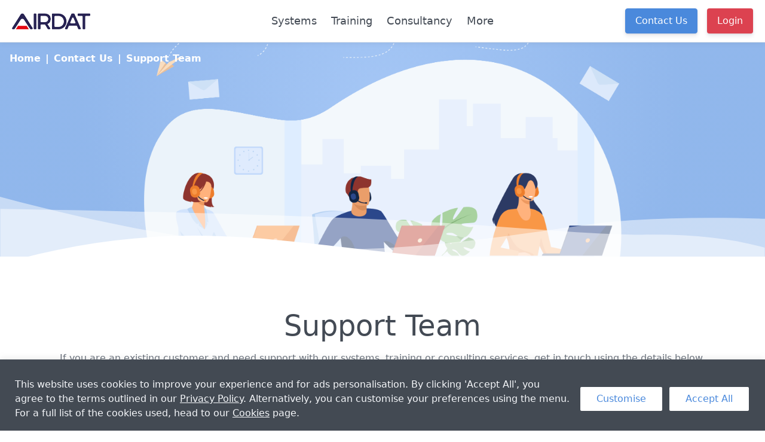

--- FILE ---
content_type: text/html; charset=UTF-8
request_url: https://www.airdat.org/contact/support-team/
body_size: 28884
content:
<!DOCTYPE html>
<html lang="en">

<script>
  var hash = location.hash.substr(1);
  if (hash === 'Article4') {
    window.location = 'https://www.airdat.org/heathrows-new-terminal-2-open/';
  } else if (hash === 'Article14') {
    window.location = 'https://www.airdat.org/?cat=&tag=gatwick&s=&submit=Search';
  } else if (hash === 'Article15') {
    window.location = 'https://www.airdat.org/?cat=&tag=gatwick&s=&submit=Search';
  } else if (hash === 'Article16') {
    window.location = 'https://www.airdat.org/news';
  } else if (hash === 'Article17') {
    window.location = 'https://www.airdat.org/news';
  } else if (hash === 'Article18') {
    window.location = 'https://www.airdat.org/dubai-now-officially-home-worlds-busiest-international-airport/';
  } else if (hash === 'Article19') {
    window.location = 'https://www.airdat.org/airdat-offers-airside-driving-risk-assessment-refresher-product/';
  } else if (hash === 'Article20') {
    window.location = 'https://www.airdat.org/uae-set-busiest-air-corridor-world-2020/';
  } else if (hash === 'Article22') {
    window.location = 'https://www.airdat.org/european-aviation-safety-agency-easa-company-comply/';
  } else if (hash === 'Article23') {
    window.location = 'https://www.airdat.org/london-luton-airport-comes-online-airdats-training-management-system/';
  } else if (hash === 'Article24') {
    window.location = 'https://www.airdat.org/new-airdat-training-management-system-goes-live/';
  } else if (hash === 'Article25') {
    window.location = 'https://www.airdat.org/make-airside-drivers-2-5-times-better/';
  } else if (hash === 'Article26') {
    window.location = 'https://www.airdat.org/news';
  } else if (hash === 'Article27') {
    window.location = 'https://www.airdat.org/hosting-easa-auditing-aviation-course/';
  } else if (hash === 'Article28') {
    window.location = 'https://www.airdat.org/save-money-environment-lives/';
  } else if (hash === 'Article29') {
    window.location = 'https://www.airdat.org/airdat-launches-elearning-author-distribute-launch-track-anywhere/';
  } else if (hash === 'Article30') {
    window.location = 'https://www.airdat.org/airdat-commit-increased-support-growing-london-luton-airport/';
  } else if (hash === 'Article31') {
    window.location = 'https://www.airdat.org/struggling-get-airport-training-schemes-operator-licensing-order-can-help/';
  } else if (hash === 'Article32') {
    window.location = 'https://www.airdat.org/new-insurance-requirements-gatwick-airport/';
  } else if (hash === 'Article33') {
    window.location = 'https://www.airdat.org/new-brand-new-site-new-services/';
  } else if (hash === 'Article35') {
    window.location = 'https://www.airdat.org/2017/02/06/login-changes/';
  } else if (hash === 'Article36') {
    window.location = 'https://www.airdat.org/airdat-welcome-melbourne-airport/';
  } else if (hash === 'Article38') {
    window.location = 'https://www.airdat.org/adp-maintenance-competency-course-launches-luton-airport/';
  } else if (hash === 'Article39') {
    window.location = 'https://www.airdat.org/madp-prerequisite-course-launches-luton-airport/';
  } else if (hash === 'Article40') {
    window.location = 'https://www.airdat.org/book-adp-medicals-training-one-luton-using-airdat/';
  } else if (hash === 'Article41') {
    window.location = 'https://www.airdat.org/link-airdat-passport-splunk-real-time-skills-resource-intelligence/';
  } else if (hash === 'Article42') {
    window.location = 'https://www.airdat.org/airdat-support-contractor-induction-training-gatwick/';
  } else if (hash === 'Article43') {
    window.location = 'https://www.airdat.org/airdat-joins-airport-operators-association-aoa/';
  } else if (hash === 'Article44') {
    window.location = 'https://www.airdat.org/10-promises-made-luton/';
  } else if (hash === 'Article45') {
    window.location = 'https://www.airdat.org/manchester-airport-keep-contractors-safe-airdat-passport/';
  } else if (hash === 'Article46') {
    window.location = 'https://www.airdat.org/gatwick-airport-ltd-launch-airdat-visa-smartphone-app/';
  } else if (hash === 'Article47') {
    window.location = 'https://www.airdat.org/airdat-welcomes-exeter-airport-onboard/';
  } else if (hash === 'Article48') {
    window.location = 'https://www.airdat.org/airdat-visa-app-update-new-features-released-make-life-even-easier/';
  } else if (hash === 'Article49') {
    window.location = 'https://www.airdat.org/gatwick-medical-adp-one-click/';
  } else if (hash === 'Article50') {
    window.location = 'https://www.airdat.org/100-tell-us-courses-rubbish-good/';
  }
</script>

<head>
  <meta charset="utf-8">
  <meta name="viewport" content="width=device-width, initial-scale=1, shrink-to-fit=no">

  <title>Support Team – AIRDAT</title>
	<style>img:is([sizes="auto" i], [sizes^="auto," i]) { contain-intrinsic-size: 3000px 1500px }</style>
	
		<!-- All in One SEO 4.9.3 - aioseo.com -->
	<meta name="robots" content="max-image-preview:large" />
	<link rel="canonical" href="https://www.airdat.org/contact/support-team/" />
	<meta name="generator" content="All in One SEO (AIOSEO) 4.9.3" />
		<meta property="og:locale" content="en_GB" />
		<meta property="og:site_name" content="AIRDAT –" />
		<meta property="og:type" content="article" />
		<meta property="og:title" content="Support Team – AIRDAT" />
		<meta property="og:url" content="https://www.airdat.org/contact/support-team/" />
		<meta property="article:published_time" content="2022-09-20T13:35:50+00:00" />
		<meta property="article:modified_time" content="2024-01-04T14:05:00+00:00" />
		<meta property="article:publisher" content="https://www.facebook.com/airdatltd" />
		<meta name="twitter:card" content="summary_large_image" />
		<meta name="twitter:site" content="@airdatltd" />
		<meta name="twitter:title" content="Support Team – AIRDAT" />
		<meta name="twitter:creator" content="@airdatltd" />
		<script type="application/ld+json" class="aioseo-schema">
			{"@context":"https:\/\/schema.org","@graph":[{"@type":"BreadcrumbList","@id":"https:\/\/www.airdat.org\/contact\/support-team\/#breadcrumblist","itemListElement":[{"@type":"ListItem","@id":"https:\/\/www.airdat.org#listItem","position":1,"name":"Home","item":"https:\/\/www.airdat.org","nextItem":{"@type":"ListItem","@id":"https:\/\/www.airdat.org\/contact\/support-team\/#listItem","name":"Support Team"}},{"@type":"ListItem","@id":"https:\/\/www.airdat.org\/contact\/support-team\/#listItem","position":2,"name":"Support Team","previousItem":{"@type":"ListItem","@id":"https:\/\/www.airdat.org#listItem","name":"Home"}}]},{"@type":"Organization","@id":"https:\/\/www.airdat.org\/#organization","name":"AIRDAT","url":"https:\/\/www.airdat.org\/","sameAs":["https:\/\/www.facebook.com\/airdatltd","https:\/\/twitter.com\/airdatltd","https:\/\/www.instagram.com\/airdatltd\/","https:\/\/www.youtube.com\/channel\/UCvSFcdJ0T-uJD7O5LLfc-yg","https:\/\/www.linkedin.com\/company\/airdat-ltd","https:\/\/vimeo.com\/airdat"]},{"@type":"WebPage","@id":"https:\/\/www.airdat.org\/contact\/support-team\/#webpage","url":"https:\/\/www.airdat.org\/contact\/support-team\/","name":"Support Team \u2013 AIRDAT","inLanguage":"en-GB","isPartOf":{"@id":"https:\/\/www.airdat.org\/#website"},"breadcrumb":{"@id":"https:\/\/www.airdat.org\/contact\/support-team\/#breadcrumblist"},"datePublished":"2022-09-20T14:35:50+01:00","dateModified":"2024-01-04T14:05:00+00:00"},{"@type":"WebSite","@id":"https:\/\/www.airdat.org\/#website","url":"https:\/\/www.airdat.org\/","name":"AIRDAT","inLanguage":"en-GB","publisher":{"@id":"https:\/\/www.airdat.org\/#organization"}}]}
		</script>
		<!-- All in One SEO -->

<link rel='dns-prefetch' href='//unpkg.com' />
<link rel='stylesheet' id='wp-block-library-css' href='https://www.airdat.org/wp-includes/css/dist/block-library/style.min.css?ver=dfa64161c20cabb69dcfecbef0b2a350' type='text/css' media='all' />
<style id='classic-theme-styles-inline-css' type='text/css'>
/*! This file is auto-generated */
.wp-block-button__link{color:#fff;background-color:#32373c;border-radius:9999px;box-shadow:none;text-decoration:none;padding:calc(.667em + 2px) calc(1.333em + 2px);font-size:1.125em}.wp-block-file__button{background:#32373c;color:#fff;text-decoration:none}
</style>
<link rel='stylesheet' id='aioseo/css/src/vue/standalone/blocks/table-of-contents/global.scss-css' href='https://www.airdat.org/wp-content/plugins/all-in-one-seo-pack/dist/Lite/assets/css/table-of-contents/global.e90f6d47.css?ver=4.9.3' type='text/css' media='all' />
<link rel='stylesheet' id='mediaelement-css' href='https://www.airdat.org/wp-includes/js/mediaelement/mediaelementplayer-legacy.min.css?ver=4.2.17' type='text/css' media='all' />
<link rel='stylesheet' id='wp-mediaelement-css' href='https://www.airdat.org/wp-includes/js/mediaelement/wp-mediaelement.min.css?ver=dfa64161c20cabb69dcfecbef0b2a350' type='text/css' media='all' />
<style id='jetpack-sharing-buttons-style-inline-css' type='text/css'>
.jetpack-sharing-buttons__services-list{display:flex;flex-direction:row;flex-wrap:wrap;gap:0;list-style-type:none;margin:5px;padding:0}.jetpack-sharing-buttons__services-list.has-small-icon-size{font-size:12px}.jetpack-sharing-buttons__services-list.has-normal-icon-size{font-size:16px}.jetpack-sharing-buttons__services-list.has-large-icon-size{font-size:24px}.jetpack-sharing-buttons__services-list.has-huge-icon-size{font-size:36px}@media print{.jetpack-sharing-buttons__services-list{display:none!important}}.editor-styles-wrapper .wp-block-jetpack-sharing-buttons{gap:0;padding-inline-start:0}ul.jetpack-sharing-buttons__services-list.has-background{padding:1.25em 2.375em}
</style>
<style id='global-styles-inline-css' type='text/css'>
:root{--wp--preset--aspect-ratio--square: 1;--wp--preset--aspect-ratio--4-3: 4/3;--wp--preset--aspect-ratio--3-4: 3/4;--wp--preset--aspect-ratio--3-2: 3/2;--wp--preset--aspect-ratio--2-3: 2/3;--wp--preset--aspect-ratio--16-9: 16/9;--wp--preset--aspect-ratio--9-16: 9/16;--wp--preset--color--black: #000000;--wp--preset--color--cyan-bluish-gray: #abb8c3;--wp--preset--color--white: #ffffff;--wp--preset--color--pale-pink: #f78da7;--wp--preset--color--vivid-red: #cf2e2e;--wp--preset--color--luminous-vivid-orange: #ff6900;--wp--preset--color--luminous-vivid-amber: #fcb900;--wp--preset--color--light-green-cyan: #7bdcb5;--wp--preset--color--vivid-green-cyan: #00d084;--wp--preset--color--pale-cyan-blue: #8ed1fc;--wp--preset--color--vivid-cyan-blue: #0693e3;--wp--preset--color--vivid-purple: #9b51e0;--wp--preset--gradient--vivid-cyan-blue-to-vivid-purple: linear-gradient(135deg,rgba(6,147,227,1) 0%,rgb(155,81,224) 100%);--wp--preset--gradient--light-green-cyan-to-vivid-green-cyan: linear-gradient(135deg,rgb(122,220,180) 0%,rgb(0,208,130) 100%);--wp--preset--gradient--luminous-vivid-amber-to-luminous-vivid-orange: linear-gradient(135deg,rgba(252,185,0,1) 0%,rgba(255,105,0,1) 100%);--wp--preset--gradient--luminous-vivid-orange-to-vivid-red: linear-gradient(135deg,rgba(255,105,0,1) 0%,rgb(207,46,46) 100%);--wp--preset--gradient--very-light-gray-to-cyan-bluish-gray: linear-gradient(135deg,rgb(238,238,238) 0%,rgb(169,184,195) 100%);--wp--preset--gradient--cool-to-warm-spectrum: linear-gradient(135deg,rgb(74,234,220) 0%,rgb(151,120,209) 20%,rgb(207,42,186) 40%,rgb(238,44,130) 60%,rgb(251,105,98) 80%,rgb(254,248,76) 100%);--wp--preset--gradient--blush-light-purple: linear-gradient(135deg,rgb(255,206,236) 0%,rgb(152,150,240) 100%);--wp--preset--gradient--blush-bordeaux: linear-gradient(135deg,rgb(254,205,165) 0%,rgb(254,45,45) 50%,rgb(107,0,62) 100%);--wp--preset--gradient--luminous-dusk: linear-gradient(135deg,rgb(255,203,112) 0%,rgb(199,81,192) 50%,rgb(65,88,208) 100%);--wp--preset--gradient--pale-ocean: linear-gradient(135deg,rgb(255,245,203) 0%,rgb(182,227,212) 50%,rgb(51,167,181) 100%);--wp--preset--gradient--electric-grass: linear-gradient(135deg,rgb(202,248,128) 0%,rgb(113,206,126) 100%);--wp--preset--gradient--midnight: linear-gradient(135deg,rgb(2,3,129) 0%,rgb(40,116,252) 100%);--wp--preset--font-size--small: 13px;--wp--preset--font-size--medium: 20px;--wp--preset--font-size--large: 36px;--wp--preset--font-size--x-large: 42px;--wp--preset--spacing--20: 0.44rem;--wp--preset--spacing--30: 0.67rem;--wp--preset--spacing--40: 1rem;--wp--preset--spacing--50: 1.5rem;--wp--preset--spacing--60: 2.25rem;--wp--preset--spacing--70: 3.38rem;--wp--preset--spacing--80: 5.06rem;--wp--preset--shadow--natural: 6px 6px 9px rgba(0, 0, 0, 0.2);--wp--preset--shadow--deep: 12px 12px 50px rgba(0, 0, 0, 0.4);--wp--preset--shadow--sharp: 6px 6px 0px rgba(0, 0, 0, 0.2);--wp--preset--shadow--outlined: 6px 6px 0px -3px rgba(255, 255, 255, 1), 6px 6px rgba(0, 0, 0, 1);--wp--preset--shadow--crisp: 6px 6px 0px rgba(0, 0, 0, 1);}:where(.is-layout-flex){gap: 0.5em;}:where(.is-layout-grid){gap: 0.5em;}body .is-layout-flex{display: flex;}.is-layout-flex{flex-wrap: wrap;align-items: center;}.is-layout-flex > :is(*, div){margin: 0;}body .is-layout-grid{display: grid;}.is-layout-grid > :is(*, div){margin: 0;}:where(.wp-block-columns.is-layout-flex){gap: 2em;}:where(.wp-block-columns.is-layout-grid){gap: 2em;}:where(.wp-block-post-template.is-layout-flex){gap: 1.25em;}:where(.wp-block-post-template.is-layout-grid){gap: 1.25em;}.has-black-color{color: var(--wp--preset--color--black) !important;}.has-cyan-bluish-gray-color{color: var(--wp--preset--color--cyan-bluish-gray) !important;}.has-white-color{color: var(--wp--preset--color--white) !important;}.has-pale-pink-color{color: var(--wp--preset--color--pale-pink) !important;}.has-vivid-red-color{color: var(--wp--preset--color--vivid-red) !important;}.has-luminous-vivid-orange-color{color: var(--wp--preset--color--luminous-vivid-orange) !important;}.has-luminous-vivid-amber-color{color: var(--wp--preset--color--luminous-vivid-amber) !important;}.has-light-green-cyan-color{color: var(--wp--preset--color--light-green-cyan) !important;}.has-vivid-green-cyan-color{color: var(--wp--preset--color--vivid-green-cyan) !important;}.has-pale-cyan-blue-color{color: var(--wp--preset--color--pale-cyan-blue) !important;}.has-vivid-cyan-blue-color{color: var(--wp--preset--color--vivid-cyan-blue) !important;}.has-vivid-purple-color{color: var(--wp--preset--color--vivid-purple) !important;}.has-black-background-color{background-color: var(--wp--preset--color--black) !important;}.has-cyan-bluish-gray-background-color{background-color: var(--wp--preset--color--cyan-bluish-gray) !important;}.has-white-background-color{background-color: var(--wp--preset--color--white) !important;}.has-pale-pink-background-color{background-color: var(--wp--preset--color--pale-pink) !important;}.has-vivid-red-background-color{background-color: var(--wp--preset--color--vivid-red) !important;}.has-luminous-vivid-orange-background-color{background-color: var(--wp--preset--color--luminous-vivid-orange) !important;}.has-luminous-vivid-amber-background-color{background-color: var(--wp--preset--color--luminous-vivid-amber) !important;}.has-light-green-cyan-background-color{background-color: var(--wp--preset--color--light-green-cyan) !important;}.has-vivid-green-cyan-background-color{background-color: var(--wp--preset--color--vivid-green-cyan) !important;}.has-pale-cyan-blue-background-color{background-color: var(--wp--preset--color--pale-cyan-blue) !important;}.has-vivid-cyan-blue-background-color{background-color: var(--wp--preset--color--vivid-cyan-blue) !important;}.has-vivid-purple-background-color{background-color: var(--wp--preset--color--vivid-purple) !important;}.has-black-border-color{border-color: var(--wp--preset--color--black) !important;}.has-cyan-bluish-gray-border-color{border-color: var(--wp--preset--color--cyan-bluish-gray) !important;}.has-white-border-color{border-color: var(--wp--preset--color--white) !important;}.has-pale-pink-border-color{border-color: var(--wp--preset--color--pale-pink) !important;}.has-vivid-red-border-color{border-color: var(--wp--preset--color--vivid-red) !important;}.has-luminous-vivid-orange-border-color{border-color: var(--wp--preset--color--luminous-vivid-orange) !important;}.has-luminous-vivid-amber-border-color{border-color: var(--wp--preset--color--luminous-vivid-amber) !important;}.has-light-green-cyan-border-color{border-color: var(--wp--preset--color--light-green-cyan) !important;}.has-vivid-green-cyan-border-color{border-color: var(--wp--preset--color--vivid-green-cyan) !important;}.has-pale-cyan-blue-border-color{border-color: var(--wp--preset--color--pale-cyan-blue) !important;}.has-vivid-cyan-blue-border-color{border-color: var(--wp--preset--color--vivid-cyan-blue) !important;}.has-vivid-purple-border-color{border-color: var(--wp--preset--color--vivid-purple) !important;}.has-vivid-cyan-blue-to-vivid-purple-gradient-background{background: var(--wp--preset--gradient--vivid-cyan-blue-to-vivid-purple) !important;}.has-light-green-cyan-to-vivid-green-cyan-gradient-background{background: var(--wp--preset--gradient--light-green-cyan-to-vivid-green-cyan) !important;}.has-luminous-vivid-amber-to-luminous-vivid-orange-gradient-background{background: var(--wp--preset--gradient--luminous-vivid-amber-to-luminous-vivid-orange) !important;}.has-luminous-vivid-orange-to-vivid-red-gradient-background{background: var(--wp--preset--gradient--luminous-vivid-orange-to-vivid-red) !important;}.has-very-light-gray-to-cyan-bluish-gray-gradient-background{background: var(--wp--preset--gradient--very-light-gray-to-cyan-bluish-gray) !important;}.has-cool-to-warm-spectrum-gradient-background{background: var(--wp--preset--gradient--cool-to-warm-spectrum) !important;}.has-blush-light-purple-gradient-background{background: var(--wp--preset--gradient--blush-light-purple) !important;}.has-blush-bordeaux-gradient-background{background: var(--wp--preset--gradient--blush-bordeaux) !important;}.has-luminous-dusk-gradient-background{background: var(--wp--preset--gradient--luminous-dusk) !important;}.has-pale-ocean-gradient-background{background: var(--wp--preset--gradient--pale-ocean) !important;}.has-electric-grass-gradient-background{background: var(--wp--preset--gradient--electric-grass) !important;}.has-midnight-gradient-background{background: var(--wp--preset--gradient--midnight) !important;}.has-small-font-size{font-size: var(--wp--preset--font-size--small) !important;}.has-medium-font-size{font-size: var(--wp--preset--font-size--medium) !important;}.has-large-font-size{font-size: var(--wp--preset--font-size--large) !important;}.has-x-large-font-size{font-size: var(--wp--preset--font-size--x-large) !important;}
:where(.wp-block-post-template.is-layout-flex){gap: 1.25em;}:where(.wp-block-post-template.is-layout-grid){gap: 1.25em;}
:where(.wp-block-columns.is-layout-flex){gap: 2em;}:where(.wp-block-columns.is-layout-grid){gap: 2em;}
:root :where(.wp-block-pullquote){font-size: 1.5em;line-height: 1.6;}
</style>
<link rel='stylesheet' id='contact-form-7-css' href='https://www.airdat.org/wp-content/plugins/contact-form-7/includes/css/styles.css?ver=6.1.4' type='text/css' media='all' />
<link rel='stylesheet' id='chosen-css' href='https://www.airdat.org/wp-content/themes/airdat/node_modules/chosen-js/chosen.min.css?ver=dfa64161c20cabb69dcfecbef0b2a350' type='text/css' media='all' />
<link rel='stylesheet' id='my-script-slug-css' href='https://www.airdat.org/wp-content/themes/airdat/style.css?ver=dfa64161c20cabb69dcfecbef0b2a350' type='text/css' media='all' />
<link rel='stylesheet' id='aos-css' href='https://unpkg.com/aos@next/dist/aos.css?ver=dfa64161c20cabb69dcfecbef0b2a350' type='text/css' media='all' />
<link rel='stylesheet' id='wp-pagenavi-css' href='https://www.airdat.org/wp-content/plugins/wp-pagenavi/pagenavi-css.css?ver=2.70' type='text/css' media='all' />
<link rel='stylesheet' id='tablepress-default-css' href='https://www.airdat.org/wp-content/plugins/tablepress/css/build/default.css?ver=3.2.6' type='text/css' media='all' />
<script type="text/javascript" id="webtoffee-cookie-consent-js-extra">
/* <![CDATA[ */
var _wccConfig = {"_ipData":[],"_assetsURL":"https:\/\/www.airdat.org\/wp-content\/plugins\/webtoffee-cookie-consent\/lite\/frontend\/images\/","_publicURL":"https:\/\/www.airdat.org","_categories":[{"name":"Necessary","slug":"necessary","isNecessary":true,"ccpaDoNotSell":true,"cookies":[{"cookieID":"wt_consent","domain":"www.airdat.org","provider":""},{"cookieID":"li_gc","domain":".linkedin.com","provider":".linkedin.com|licdn.com"},{"cookieID":"_GRECAPTCHA","domain":"www.google.com","provider":"google.com"},{"cookieID":"rc::a","domain":"google.com","provider":"google.com"},{"cookieID":"rc::f","domain":"google.com","provider":"google.com"},{"cookieID":"rc::b","domain":"google.com","provider":"google.com"},{"cookieID":"rc::c","domain":"google.com","provider":"google.com"},{"cookieID":"__cf_bm","domain":".vimeo.com","provider":"cloudflare.com"},{"cookieID":"_cfuvid","domain":".vimeo.com","provider":""}],"active":true,"defaultConsent":{"gdpr":true,"ccpa":true},"foundNoCookieScript":false},{"name":"Functional","slug":"functional","isNecessary":false,"ccpaDoNotSell":true,"cookies":[{"cookieID":"lidc","domain":".linkedin.com","provider":".linkedin.com|licdn.com"}],"active":true,"defaultConsent":{"gdpr":false,"ccpa":false},"foundNoCookieScript":false},{"name":"Analytics","slug":"analytics","isNecessary":false,"ccpaDoNotSell":true,"cookies":[{"cookieID":"_ga","domain":".wpengine.com","provider":"google-analytics.com|googletagmanager.com\/gtag\/js"},{"cookieID":"_gid","domain":".wpengine.com","provider":"google-analytics.com|googletagmanager.com\/gtag\/js"},{"cookieID":"_gat_UA-*","domain":".wpengine.com","provider":"google-analytics.com|googletagmanager.com\/gtag\/js"},{"cookieID":"_ga_*","domain":".wpengine.com","provider":"google-analytics.com|googletagmanager.com\/gtag\/js"},{"cookieID":"vuid","domain":".vimeo.com","provider":"vimeo.com"}],"active":true,"defaultConsent":{"gdpr":false,"ccpa":false},"foundNoCookieScript":false},{"name":"Performance","slug":"performance","isNecessary":false,"ccpaDoNotSell":true,"cookies":[],"active":true,"defaultConsent":{"gdpr":false,"ccpa":false},"foundNoCookieScript":false},{"name":"Advertisement","slug":"advertisement","isNecessary":false,"ccpaDoNotSell":true,"cookies":[{"cookieID":"bcookie","domain":".linkedin.com","provider":".linkedin.com|licdn.com"},{"cookieID":"_gcl_au","domain":".wpengine.com","provider":"googletagmanager.com"}],"active":true,"defaultConsent":{"gdpr":false,"ccpa":false},"foundNoCookieScript":false},{"name":"Others","slug":"others","isNecessary":false,"ccpaDoNotSell":true,"cookies":[{"cookieID":"SGPBShowingLimitationDomain9848","domain":"www.airdat.org","provider":""}],"active":true,"defaultConsent":{"gdpr":false,"ccpa":false},"foundNoCookieScript":false}],"_activeLaw":"gdpr","_rootDomain":"","_block":"1","_showBanner":"1","_bannerConfig":{"GDPR":{"settings":{"type":"banner","position":"bottom","applicableLaw":"gdpr","preferenceCenter":"center","selectedRegion":"ALL","consentExpiry":365,"shortcodes":[{"key":"wcc_readmore","content":"<a href=\"#\" class=\"wcc-policy\" aria-label=\"Cookie Policy\" target=\"_blank\" rel=\"noopener\" data-tag=\"readmore-button\">Cookie Policy<\/a>","tag":"readmore-button","status":false,"attributes":{"rel":"nofollow","target":"_blank"}},{"key":"wcc_show_desc","content":"<button class=\"wcc-show-desc-btn\" data-tag=\"show-desc-button\" aria-label=\"Show more\">Show more<\/button>","tag":"show-desc-button","status":true,"attributes":[]},{"key":"wcc_hide_desc","content":"<button class=\"wcc-show-desc-btn\" data-tag=\"hide-desc-button\" aria-label=\"Show less\">Show less<\/button>","tag":"hide-desc-button","status":true,"attributes":[]},{"key":"wcc_category_toggle_label","content":"[wcc_{{status}}_category_label] [wcc_preference_{{category_slug}}_title]","tag":"","status":true,"attributes":[]},{"key":"wcc_enable_category_label","content":"Enable","tag":"","status":true,"attributes":[]},{"key":"wcc_disable_category_label","content":"Disable","tag":"","status":true,"attributes":[]},{"key":"wcc_video_placeholder","content":"<div class=\"video-placeholder-normal\" data-tag=\"video-placeholder\" id=\"[UNIQUEID]\"><p class=\"video-placeholder-text-normal\" data-tag=\"placeholder-title\">Please accept {category} cookies to access this content<\/p><\/div>","tag":"","status":true,"attributes":[]},{"key":"wcc_enable_optout_label","content":"Enable","tag":"","status":true,"attributes":[]},{"key":"wcc_disable_optout_label","content":"Disable","tag":"","status":true,"attributes":[]},{"key":"wcc_optout_toggle_label","content":"[wcc_{{status}}_optout_label] [wcc_optout_option_title]","tag":"","status":true,"attributes":[]},{"key":"wcc_optout_option_title","content":"Do Not Sell or Share My Personal Information","tag":"","status":true,"attributes":[]},{"key":"wcc_optout_close_label","content":"Close","tag":"","status":true,"attributes":[]}],"bannerEnabled":true},"behaviours":{"reloadBannerOnAccept":false,"loadAnalyticsByDefault":false,"animations":{"onLoad":"animate","onHide":"sticky"}},"config":{"revisitConsent":{"status":true,"tag":"revisit-consent","position":"bottom-left","meta":{"url":"#"},"styles":[],"elements":{"title":{"type":"text","tag":"revisit-consent-title","status":true,"styles":{"color":"#0056a7"}}}},"preferenceCenter":{"toggle":{"status":true,"tag":"detail-category-toggle","type":"toggle","states":{"active":{"styles":{"background-color":"#000000"}},"inactive":{"styles":{"background-color":"#D0D5D2"}}}},"poweredBy":{"status":false,"tag":"detail-powered-by","styles":{"background-color":"#EDEDED","color":"#293C5B"}}},"categoryPreview":{"status":false,"toggle":{"status":true,"tag":"detail-category-preview-toggle","type":"toggle","states":{"active":{"styles":{"background-color":"#000000"}},"inactive":{"styles":{"background-color":"#D0D5D2"}}}}},"videoPlaceholder":{"status":true,"styles":{"background-color":"#000000","border-color":"#000000","color":"#ffffff"}},"readMore":{"status":false,"tag":"readmore-button","type":"link","meta":{"noFollow":true,"newTab":true},"styles":{"color":"#000000","background-color":"transparent","border-color":"transparent"}},"auditTable":{"status":true},"optOption":{"status":true,"toggle":{"status":true,"tag":"optout-option-toggle","type":"toggle","states":{"active":{"styles":{"background-color":"#000000"}},"inactive":{"styles":{"background-color":"#FFFFFF"}}}},"gpcOption":false}}}},"_version":"3.5.0","_logConsent":"1","_tags":[{"tag":"accept-button","styles":{"color":"#4A89DC","background-color":"#FFFFFF","border-color":"#434A53"}},{"tag":"reject-button","styles":{"color":"#000000","background-color":"#FFFFFF","border-color":"#434A53"}},{"tag":"settings-button","styles":{"color":"#4A89DC","background-color":"#FFFFFF","border-color":"#434A53"}},{"tag":"readmore-button","styles":{"color":"#000000","background-color":"transparent","border-color":"transparent"}},{"tag":"donotsell-button","styles":{"color":"#1863dc","background-color":"transparent","border-color":"transparent"}},{"tag":"accept-button","styles":{"color":"#4A89DC","background-color":"#FFFFFF","border-color":"#434A53"}},{"tag":"revisit-consent","styles":[]},{"tag":"detail-category-always-enabled","styles":{"color":"#008000"}}],"_rtl":"","_lawSelected":["GDPR"],"_restApiUrl":"https:\/\/directory.cookieyes.com\/api\/v1\/ip","_renewConsent":"","_restrictToCA":"","_customEvents":"","_ccpaAllowedRegions":[],"_gdprAllowedRegions":[],"_closeButtonAction":"reject","_ssl":"1","_providersToBlock":[{"re":".linkedin.com|licdn.com","categories":["functional","advertisement"]},{"re":"google-analytics.com|googletagmanager.com\/gtag\/js","categories":["analytics"]},{"re":"vimeo.com","categories":["analytics"]},{"re":"googletagmanager.com","categories":["advertisement"]}]};
var _wccStyles = {"css":{"GDPR":".wcc-overlay{background: #000000; opacity: 0.4; position: fixed; top: 0; left: 0; width: 100%; height: 100%; z-index: 99999999;}.wcc-hide{display: none;}.wcc-btn-revisit-wrapper{display: flex; padding: 6px; border-radius: 8px; opacity: 0px; background-color:#ffffff; box-shadow: 0px 3px 10px 0px #798da04d;  align-items: center; justify-content: center; position: fixed; z-index: 999999; cursor: pointer;}.wcc-revisit-bottom-left{bottom: 15px; left: 15px;}.wcc-revisit-bottom-right{bottom: 15px; right: 15px;}.wcc-btn-revisit-wrapper .wcc-btn-revisit{display: flex; align-items: center; justify-content: center; background: none; border: none; cursor: pointer; position: relative; margin: 0; padding: 0;}.wcc-btn-revisit-wrapper .wcc-btn-revisit img{max-width: fit-content; margin: 0; } .wcc-btn-revisit-wrapper .wcc-revisit-help-text{font-size:14px; margin-left:4px; display:none;}.wcc-btn-revisit-wrapper:hover .wcc-revisit-help-text, .wcc-btn-revisit-wrapper:focus-within .wcc-revisit-help-text { display: block;}.wcc-revisit-hide{display: none;}.wcc-preference-btn:hover{cursor:pointer; text-decoration:underline;}.wcc-cookie-audit-table { font-family: inherit; border-collapse: collapse; width: 100%;} .wcc-cookie-audit-table th, .wcc-cookie-audit-table td {text-align: left; padding: 10px; font-size: 12px; color: #000000; word-break: normal; background-color: #d9dfe7; border: 1px solid #cbced6;} .wcc-cookie-audit-table tr:nth-child(2n + 1) td { background: #f1f5fa; }.wcc-consent-container{position: fixed; width: 100%; box-sizing: border-box; z-index: 9999999;}.wcc-consent-container .wcc-consent-bar{background: #ffffff; border: 1px solid; padding: 16.5px 24px; box-shadow: 0 -1px 10px 0 #acabab4d;}.wcc-banner-bottom{bottom: 0; left: 0;}.wcc-banner-top{top: 0; left: 0;}.wcc-custom-brand-logo-wrapper .wcc-custom-brand-logo{width: 100px; height: auto; margin: 0 0 12px 0;}.wcc-notice .wcc-title{color: #212121; font-weight: 700; font-size: 18px; line-height: 24px; margin: 0 0 12px 0;}.wcc-notice-group{display: flex; justify-content: space-between; align-items: center; font-size: 14px; line-height: 24px; font-weight: 400;}.wcc-notice-des *,.wcc-preference-content-wrapper *,.wcc-accordion-header-des *,.wcc-gpc-wrapper .wcc-gpc-desc *{font-size: 14px;}.wcc-notice-des{color: #212121; font-size: 14px; line-height: 24px; font-weight: 400;}.wcc-notice-des img{height: 25px; width: 25px;}.wcc-consent-bar .wcc-notice-des p,.wcc-gpc-wrapper .wcc-gpc-desc p,.wcc-preference-body-wrapper .wcc-preference-content-wrapper p,.wcc-accordion-header-wrapper .wcc-accordion-header-des p,.wcc-cookie-des-table li div:last-child p{color: inherit; margin-top: 0;}.wcc-notice-des P:last-child,.wcc-preference-content-wrapper p:last-child,.wcc-cookie-des-table li div:last-child p:last-child,.wcc-gpc-wrapper .wcc-gpc-desc p:last-child{margin-bottom: 0;}.wcc-notice-des a.wcc-policy,.wcc-notice-des button.wcc-policy{font-size: 14px; color: #1863dc; white-space: nowrap; cursor: pointer; background: transparent; border: 1px solid; text-decoration: underline;}.wcc-notice-des button.wcc-policy{padding: 0;}.wcc-notice-des a.wcc-policy:focus-visible,.wcc-notice-des button.wcc-policy:focus-visible,.wcc-preference-content-wrapper .wcc-show-desc-btn:focus-visible,.wcc-accordion-header .wcc-accordion-btn:focus-visible,.wcc-preference-header .wcc-btn-close:focus-visible,.wcc-switch input[type=\"checkbox\"]:focus-visible,.wcc-footer-wrapper a:focus-visible,.wcc-btn:focus-visible{outline: 2px solid #1863dc; outline-offset: 2px;}.wcc-btn:focus:not(:focus-visible),.wcc-accordion-header .wcc-accordion-btn:focus:not(:focus-visible),.wcc-preference-content-wrapper .wcc-show-desc-btn:focus:not(:focus-visible),.wcc-btn-revisit-wrapper .wcc-btn-revisit:focus:not(:focus-visible),.wcc-preference-header .wcc-btn-close:focus:not(:focus-visible),.wcc-consent-bar .wcc-banner-btn-close:focus:not(:focus-visible){outline: 0;}button.wcc-show-desc-btn:not(:hover):not(:active){color: #1863dc; background: transparent;}button.wcc-accordion-btn:not(:hover):not(:active),button.wcc-banner-btn-close:not(:hover):not(:active),button.wcc-btn-close:not(:hover):not(:active),button.wcc-btn-revisit:not(:hover):not(:active){background: transparent;}.wcc-consent-bar button:hover,.wcc-modal.wcc-modal-open button:hover,.wcc-consent-bar button:focus,.wcc-modal.wcc-modal-open button:focus{text-decoration: none;}.wcc-notice-btn-wrapper{display: flex; justify-content: center; align-items: center; margin-left: 15px;}.wcc-notice-btn-wrapper .wcc-btn{text-shadow: none; box-shadow: none;}.wcc-btn{font-size: 14px; font-family: inherit; line-height: 24px; padding: 8px 27px; font-weight: 500; margin: 0 8px 0 0; border-radius: 2px; white-space: nowrap; cursor: pointer; text-align: center; text-transform: none; min-height: 0;}.wcc-btn:hover{opacity: 0.8;}.wcc-btn-customize{color: #1863dc; background: transparent; border: 2px solid #1863dc;}.wcc-btn-reject{color: #1863dc; background: transparent; border: 2px solid #1863dc;}.wcc-btn-accept{background: #1863dc; color: #ffffff; border: 2px solid #1863dc;}.wcc-btn:last-child{margin-right: 0;}@media (max-width: 768px){.wcc-notice-group{display: block;}.wcc-notice-btn-wrapper{margin-left: 0;}.wcc-notice-btn-wrapper .wcc-btn{flex: auto; max-width: 100%; margin-top: 10px; white-space: unset;}}@media (max-width: 576px){.wcc-notice-btn-wrapper{flex-direction: column;}.wcc-custom-brand-logo-wrapper, .wcc-notice .wcc-title, .wcc-notice-des, .wcc-notice-btn-wrapper{padding: 0 28px;}.wcc-consent-container .wcc-consent-bar{padding: 16.5px 0;}.wcc-notice-des{max-height: 40vh; overflow-y: scroll;}.wcc-notice-btn-wrapper .wcc-btn{width: 100%; padding: 8px; margin-right: 0;}.wcc-notice-btn-wrapper .wcc-btn-accept{order: 1;}.wcc-notice-btn-wrapper .wcc-btn-reject{order: 3;}.wcc-notice-btn-wrapper .wcc-btn-customize{order: 2;}}@media (max-width: 425px){.wcc-custom-brand-logo-wrapper, .wcc-notice .wcc-title, .wcc-notice-des, .wcc-notice-btn-wrapper{padding: 0 24px;}.wcc-notice-btn-wrapper{flex-direction: column;}.wcc-btn{width: 100%; margin: 10px 0 0 0;}.wcc-notice-btn-wrapper .wcc-btn-customize{order: 2;}.wcc-notice-btn-wrapper .wcc-btn-reject{order: 3;}.wcc-notice-btn-wrapper .wcc-btn-accept{order: 1; margin-top: 16px;}}@media (max-width: 352px){.wcc-notice .wcc-title{font-size: 16px;}.wcc-notice-des *{font-size: 12px;}.wcc-notice-des, .wcc-btn{font-size: 12px;}}.wcc-modal.wcc-modal-open{display: flex; visibility: visible; -webkit-transform: translate(-50%, -50%); -moz-transform: translate(-50%, -50%); -ms-transform: translate(-50%, -50%); -o-transform: translate(-50%, -50%); transform: translate(-50%, -50%); top: 50%; left: 50%; transition: all 1s ease;}.wcc-modal{box-shadow: 0 32px 68px rgba(0, 0, 0, 0.3); margin: 0 auto; position: fixed; max-width: 100%; background: #ffffff; top: 50%; box-sizing: border-box; border-radius: 6px; z-index: 999999999; color: #212121; -webkit-transform: translate(-50%, 100%); -moz-transform: translate(-50%, 100%); -ms-transform: translate(-50%, 100%); -o-transform: translate(-50%, 100%); transform: translate(-50%, 100%); visibility: hidden; transition: all 0s ease;}.wcc-preference-center{max-height: 79vh; overflow: hidden; width: 845px; overflow: hidden; flex: 1 1 0; display: flex; flex-direction: column; border-radius: 6px;}.wcc-preference-header{display: flex; align-items: center; justify-content: space-between; padding: 22px 24px; border-bottom: 1px solid;}.wcc-preference-header .wcc-preference-title{font-size: 18px; font-weight: 700; line-height: 24px;}.wcc-google-privacy-url a {text-decoration:none;color: #1863dc;cursor:pointer;} .wcc-preference-header .wcc-btn-close{margin: 0; cursor: pointer; vertical-align: middle; padding: 0; background: none; border: none; width: auto; height: auto; min-height: 0; line-height: 0; text-shadow: none; box-shadow: none;}.wcc-preference-header .wcc-btn-close img{margin: 0; height: 10px; width: 10px;}.wcc-preference-body-wrapper{padding: 0 24px; flex: 1; overflow: auto; box-sizing: border-box;}.wcc-preference-content-wrapper,.wcc-gpc-wrapper .wcc-gpc-desc,.wcc-google-privacy-policy{font-size: 14px; line-height: 24px; font-weight: 400; padding: 12px 0;}.wcc-preference-content-wrapper{border-bottom: 1px solid;}.wcc-preference-content-wrapper img{height: 25px; width: 25px;}.wcc-preference-content-wrapper .wcc-show-desc-btn{font-size: 14px; font-family: inherit; color: #1863dc; text-decoration: none; line-height: 24px; padding: 0; margin: 0; white-space: nowrap; cursor: pointer; background: transparent; border-color: transparent; text-transform: none; min-height: 0; text-shadow: none; box-shadow: none;}.wcc-accordion-wrapper{margin-bottom: 10px;}.wcc-accordion{border-bottom: 1px solid;}.wcc-accordion:last-child{border-bottom: none;}.wcc-accordion .wcc-accordion-item{display: flex; margin-top: 10px;}.wcc-accordion .wcc-accordion-body{display: none;}.wcc-accordion.wcc-accordion-active .wcc-accordion-body{display: block; padding: 0 22px; margin-bottom: 16px;}.wcc-accordion-header-wrapper{cursor: pointer; width: 100%;}.wcc-accordion-item .wcc-accordion-header{display: flex; justify-content: space-between; align-items: center;}.wcc-accordion-header .wcc-accordion-btn{font-size: 16px; font-family: inherit; color: #212121; line-height: 24px; background: none; border: none; font-weight: 700; padding: 0; margin: 0; cursor: pointer; text-transform: none; min-height: 0; text-shadow: none; box-shadow: none;}.wcc-accordion-header .wcc-always-active{color: #008000; font-weight: 600; line-height: 24px; font-size: 14px;}.wcc-accordion-header-des{font-size: 14px; line-height: 24px; margin: 10px 0 16px 0;}.wcc-accordion-chevron{margin-right: 22px; position: relative; cursor: pointer;}.wcc-accordion-chevron-hide{display: none;}.wcc-accordion .wcc-accordion-chevron i::before{content: \"\"; position: absolute; border-right: 1.4px solid; border-bottom: 1.4px solid; border-color: inherit; height: 6px; width: 6px; -webkit-transform: rotate(-45deg); -moz-transform: rotate(-45deg); -ms-transform: rotate(-45deg); -o-transform: rotate(-45deg); transform: rotate(-45deg); transition: all 0.2s ease-in-out; top: 8px;}.wcc-accordion.wcc-accordion-active .wcc-accordion-chevron i::before{-webkit-transform: rotate(45deg); -moz-transform: rotate(45deg); -ms-transform: rotate(45deg); -o-transform: rotate(45deg); transform: rotate(45deg);}.wcc-audit-table{background: #f4f4f4; border-radius: 6px;}.wcc-audit-table .wcc-empty-cookies-text{color: inherit; font-size: 12px; line-height: 24px; margin: 0; padding: 10px;}.wcc-audit-table .wcc-cookie-des-table{font-size: 12px; line-height: 24px; font-weight: normal; padding: 15px 10px; border-bottom: 1px solid; border-bottom-color: inherit; margin: 0;}.wcc-audit-table .wcc-cookie-des-table:last-child{border-bottom: none;}.wcc-audit-table .wcc-cookie-des-table li{list-style-type: none; display: flex; padding: 3px 0;}.wcc-audit-table .wcc-cookie-des-table li:first-child{padding-top: 0;}.wcc-cookie-des-table li div:first-child{width: 100px; font-weight: 600; word-break: break-word; word-wrap: break-word;}.wcc-cookie-des-table li div:last-child{flex: 1; word-break: break-word; word-wrap: break-word; margin-left: 8px;}.wcc-footer-shadow{display: block; width: 100%; height: 40px; background: linear-gradient(180deg, rgba(255, 255, 255, 0) 0%, #ffffff 100%); position: absolute; bottom: calc(100% - 1px);}.wcc-footer-wrapper{position: relative;}.wcc-prefrence-btn-wrapper{display: flex; flex-wrap: wrap; align-items: center; justify-content: center; padding: 22px 24px; border-top: 1px solid;}.wcc-prefrence-btn-wrapper .wcc-btn{flex: auto; max-width: 100%; text-shadow: none; box-shadow: none;}.wcc-btn-preferences{color: #1863dc; background: transparent; border: 2px solid #1863dc;}.wcc-preference-header,.wcc-preference-body-wrapper,.wcc-preference-content-wrapper,.wcc-accordion-wrapper,.wcc-accordion,.wcc-accordion-wrapper,.wcc-footer-wrapper,.wcc-prefrence-btn-wrapper{border-color: inherit;}@media (max-width: 845px){.wcc-modal{max-width: calc(100% - 16px);}}@media (max-width: 576px){.wcc-modal{max-width: 100%;}.wcc-preference-center{max-height: 100vh;}.wcc-prefrence-btn-wrapper{flex-direction: column;}.wcc-accordion.wcc-accordion-active .wcc-accordion-body{padding-right: 0;}.wcc-prefrence-btn-wrapper .wcc-btn{width: 100%; margin: 10px 0 0 0;}.wcc-prefrence-btn-wrapper .wcc-btn-reject{order: 3;}.wcc-prefrence-btn-wrapper .wcc-btn-accept{order: 1; margin-top: 0;}.wcc-prefrence-btn-wrapper .wcc-btn-preferences{order: 2;}}@media (max-width: 425px){.wcc-accordion-chevron{margin-right: 15px;}.wcc-notice-btn-wrapper{margin-top: 0;}.wcc-accordion.wcc-accordion-active .wcc-accordion-body{padding: 0 15px;}}@media (max-width: 352px){.wcc-preference-header .wcc-preference-title{font-size: 16px;}.wcc-preference-header{padding: 16px 24px;}.wcc-preference-content-wrapper *, .wcc-accordion-header-des *{font-size: 12px;}.wcc-preference-content-wrapper, .wcc-preference-content-wrapper .wcc-show-more, .wcc-accordion-header .wcc-always-active, .wcc-accordion-header-des, .wcc-preference-content-wrapper .wcc-show-desc-btn, .wcc-notice-des a.wcc-policy{font-size: 12px;}.wcc-accordion-header .wcc-accordion-btn{font-size: 14px;}}.wcc-switch{display: flex;}.wcc-switch input[type=\"checkbox\"]{position: relative; width: 44px; height: 24px; margin: 0; background: #d0d5d2; -webkit-appearance: none; border-radius: 50px; cursor: pointer; outline: 0; border: none; top: 0;}.wcc-switch input[type=\"checkbox\"]:checked{background: #1863dc;}.wcc-switch input[type=\"checkbox\"]:before{position: absolute; content: \"\"; height: 20px; width: 20px; left: 2px; bottom: 2px; border-radius: 50%; background-color: white; -webkit-transition: 0.4s; transition: 0.4s; margin: 0;}.wcc-switch input[type=\"checkbox\"]:after{display: none;}.wcc-switch input[type=\"checkbox\"]:checked:before{-webkit-transform: translateX(20px); -ms-transform: translateX(20px); transform: translateX(20px);}@media (max-width: 425px){.wcc-switch input[type=\"checkbox\"]{width: 38px; height: 21px;}.wcc-switch input[type=\"checkbox\"]:before{height: 17px; width: 17px;}.wcc-switch input[type=\"checkbox\"]:checked:before{-webkit-transform: translateX(17px); -ms-transform: translateX(17px); transform: translateX(17px);}}.wcc-consent-bar .wcc-banner-btn-close{position: absolute; right: 14px; top: 14px; background: none; border: none; cursor: pointer; padding: 0; margin: 0; min-height: 0; line-height: 0; height: auto; width: auto; text-shadow: none; box-shadow: none;}.wcc-consent-bar .wcc-banner-btn-close img{height: 10px; width: 10px; margin: 0;}.wcc-notice-btn-wrapper .wcc-btn-do-not-sell{font-size: 14px; line-height: 24px; padding: 6px 0; margin: 0; font-weight: 500; background: none; border-radius: 2px; border: none; white-space: nowrap; cursor: pointer; text-align: left; color: #1863dc; background: transparent; border-color: transparent; box-shadow: none; text-shadow: none;}.wcc-consent-bar .wcc-banner-btn-close:focus-visible,.wcc-notice-btn-wrapper .wcc-btn-do-not-sell:focus-visible,.wcc-opt-out-btn-wrapper .wcc-btn:focus-visible,.wcc-opt-out-checkbox-wrapper input[type=\"checkbox\"].wcc-opt-out-checkbox:focus-visible{outline: 2px solid #1863dc; outline-offset: 2px;}@media (max-width: 768px){.wcc-notice-btn-wrapper{margin-left: 0; margin-top: 10px; justify-content: left;}.wcc-notice-btn-wrapper .wcc-btn-do-not-sell{padding: 0;}}@media (max-width: 352px){.wcc-notice-btn-wrapper .wcc-btn-do-not-sell, .wcc-notice-des a.wcc-policy{font-size: 12px;}}.wcc-opt-out-wrapper{padding: 12px 0;}.wcc-opt-out-wrapper .wcc-opt-out-checkbox-wrapper{display: flex; align-items: center;}.wcc-opt-out-checkbox-wrapper .wcc-opt-out-checkbox-label{font-size: 16px; font-weight: 700; line-height: 24px; margin: 0 0 0 12px; cursor: pointer;}.wcc-opt-out-checkbox-wrapper input[type=\"checkbox\"].wcc-opt-out-checkbox{background-color: #ffffff; border: 1px solid black; width: 20px; height: 18.5px; margin: 0; -webkit-appearance: none; position: relative; display: flex; align-items: center; justify-content: center; border-radius: 2px; cursor: pointer;}.wcc-opt-out-checkbox-wrapper input[type=\"checkbox\"].wcc-opt-out-checkbox:checked{background-color: #1863dc; border: none;}.wcc-opt-out-checkbox-wrapper input[type=\"checkbox\"].wcc-opt-out-checkbox:checked::after{left: 6px; bottom: 4px; width: 7px; height: 13px; border: solid #ffffff; border-width: 0 3px 3px 0; border-radius: 2px; -webkit-transform: rotate(45deg); -ms-transform: rotate(45deg); transform: rotate(45deg); content: \"\"; position: absolute; box-sizing: border-box;}.wcc-opt-out-checkbox-wrapper.wcc-disabled .wcc-opt-out-checkbox-label,.wcc-opt-out-checkbox-wrapper.wcc-disabled input[type=\"checkbox\"].wcc-opt-out-checkbox{cursor: no-drop;}.wcc-gpc-wrapper{margin: 0 0 0 32px;}.wcc-footer-wrapper .wcc-opt-out-btn-wrapper{display: flex; flex-wrap: wrap; align-items: center; justify-content: center; padding: 22px 24px;}.wcc-opt-out-btn-wrapper .wcc-btn{flex: auto; max-width: 100%; text-shadow: none; box-shadow: none;}.wcc-opt-out-btn-wrapper .wcc-btn-cancel{border: 1px solid #dedfe0; background: transparent; color: #858585;}.wcc-opt-out-btn-wrapper .wcc-btn-confirm{background: #1863dc; color: #ffffff; border: 1px solid #1863dc;}@media (max-width: 352px){.wcc-opt-out-checkbox-wrapper .wcc-opt-out-checkbox-label{font-size: 14px;}.wcc-gpc-wrapper .wcc-gpc-desc, .wcc-gpc-wrapper .wcc-gpc-desc *{font-size: 12px;}.wcc-opt-out-checkbox-wrapper input[type=\"checkbox\"].wcc-opt-out-checkbox{width: 16px; height: 16px;}.wcc-opt-out-checkbox-wrapper input[type=\"checkbox\"].wcc-opt-out-checkbox:checked::after{left: 5px; bottom: 4px; width: 3px; height: 9px;}.wcc-gpc-wrapper{margin: 0 0 0 28px;}}.video-placeholder-youtube{background-size: 100% 100%; background-position: center; background-repeat: no-repeat; background-color: #b2b0b059; position: relative; display: flex; align-items: center; justify-content: center; max-width: 100%;}.video-placeholder-text-youtube{text-align: center; align-items: center; padding: 10px 16px; background-color: #000000cc; color: #ffffff; border: 1px solid; border-radius: 2px; cursor: pointer;}.video-placeholder-text-youtube:hover{text-decoration:underline;}.video-placeholder-normal{background-image: url(\"\/wp-content\/plugins\/webtoffee-cookie-consent\/lite\/frontend\/images\/placeholder.svg\"); background-size: 80px; background-position: center; background-repeat: no-repeat; background-color: #b2b0b059; position: relative; display: flex; align-items: flex-end; justify-content: center; max-width: 100%;}.video-placeholder-text-normal{align-items: center; padding: 10px 16px; text-align: center; border: 1px solid; border-radius: 2px; cursor: pointer;}.wcc-rtl{direction: rtl; text-align: right;}.wcc-rtl .wcc-banner-btn-close{left: 9px; right: auto;}.wcc-rtl .wcc-notice-btn-wrapper .wcc-btn:last-child{margin-right: 8px;}.wcc-rtl .wcc-notice-btn-wrapper .wcc-btn:first-child{margin-right: 0;}.wcc-rtl .wcc-notice-btn-wrapper{margin-left: 0; margin-right: 15px;}.wcc-rtl .wcc-prefrence-btn-wrapper .wcc-btn{margin-right: 8px;}.wcc-rtl .wcc-prefrence-btn-wrapper .wcc-btn:first-child{margin-right: 0;}.wcc-rtl .wcc-accordion .wcc-accordion-chevron i::before{border: none; border-left: 1.4px solid; border-top: 1.4px solid; left: 12px;}.wcc-rtl .wcc-accordion.wcc-accordion-active .wcc-accordion-chevron i::before{-webkit-transform: rotate(-135deg); -moz-transform: rotate(-135deg); -ms-transform: rotate(-135deg); -o-transform: rotate(-135deg); transform: rotate(-135deg);}@media (max-width: 768px){.wcc-rtl .wcc-notice-btn-wrapper{margin-right: 0;}}@media (max-width: 576px){.wcc-rtl .wcc-notice-btn-wrapper .wcc-btn:last-child{margin-right: 0;}.wcc-rtl .wcc-prefrence-btn-wrapper .wcc-btn{margin-right: 0;}.wcc-rtl .wcc-accordion.wcc-accordion-active .wcc-accordion-body{padding: 0 22px 0 0;}}@media (max-width: 425px){.wcc-rtl .wcc-accordion.wcc-accordion-active .wcc-accordion-body{padding: 0 15px 0 0;}}@media (max-width: 440px){.wcc-consent-bar .wcc-banner-btn-close,.wcc-preference-header .wcc-btn-close{padding: 17px;}.wcc-consent-bar .wcc-banner-btn-close {right: 2px; top: 6px; } .wcc-preference-header{padding: 12px 0 12px 24px;}} @media (min-width: 768px) and (max-width: 1024px) {.wcc-consent-bar .wcc-banner-btn-close,.wcc-preference-header .wcc-btn-close{padding: 17px;}.wcc-consent-bar .wcc-banner-btn-close {right: 2px; top: 6px; } .wcc-preference-header{padding: 12px 0 12px 24px;}}.wcc-rtl .wcc-opt-out-btn-wrapper .wcc-btn{margin-right: 12px;}.wcc-rtl .wcc-opt-out-btn-wrapper .wcc-btn:first-child{margin-right: 0;}.wcc-rtl .wcc-opt-out-checkbox-wrapper .wcc-opt-out-checkbox-label{margin: 0 12px 0 0;}@media (max-height: 480px) {.wcc-consent-container {max-height: 100vh; overflow-y: scroll;} .wcc-notice-des { max-height: unset; overflow-y: unset; } .wcc-preference-center { height: 100vh; overflow: auto; } .wcc-preference-center .wcc-preference-body-wrapper { overflow: unset; } }"}};
var _wccApi = {"base":"https:\/\/www.airdat.org\/wp-json\/wcc\/v1\/","nonce":"8732d17527"};
var _wccGCMConfig = {"_mode":"basic","_urlPassthrough":"","_debugMode":"","_redactData":"","_regions":[],"_wccBypass":"","wait_for_update":"500","_isGTMTemplate":""};
/* ]]> */
</script>
<script type="text/javascript" src="https://www.airdat.org/wp-content/plugins/webtoffee-cookie-consent/lite/frontend/js/script.min.js?ver=3.5.0" id="webtoffee-cookie-consent-js"></script>
<script type="text/javascript" src="https://www.airdat.org/wp-content/plugins/webtoffee-cookie-consent/lite/frontend/js/gcm.min.js?ver=3.5.0" id="webtoffee-cookie-consent-gcm-js"></script>
<script type="text/javascript" src="https://www.airdat.org/wp-includes/js/jquery/jquery.min.js?ver=3.7.1" id="jquery-core-js"></script>
<link rel="https://api.w.org/" href="https://www.airdat.org/wp-json/" /><link rel="alternate" title="JSON" type="application/json" href="https://www.airdat.org/wp-json/wp/v2/pages/7899" /><link rel="EditURI" type="application/rsd+xml" title="RSD" href="https://www.airdat.org/xmlrpc.php?rsd" />
<link rel="alternate" title="oEmbed (JSON)" type="application/json+oembed" href="https://www.airdat.org/wp-json/oembed/1.0/embed?url=https%3A%2F%2Fwww.airdat.org%2Fcontact%2Fsupport-team%2F" />
<link rel="alternate" title="oEmbed (XML)" type="text/xml+oembed" href="https://www.airdat.org/wp-json/oembed/1.0/embed?url=https%3A%2F%2Fwww.airdat.org%2Fcontact%2Fsupport-team%2F&#038;format=xml" />
<style id="wcc-style-inline">[data-tag]{visibility:hidden;}</style>
  <link rel="stylesheet" href="https://www.airdat.org/wp-content/themes/airdat/dist/stylesheet.min.css?v=1761142042">
  
  <link rel="apple-touch-icon-precomposed" sizes="57x57" href="https://www.airdat.org/wp-content/themes/airdat/dist/img/apple-touch-icon-57x57.png" />
  <link rel="apple-touch-icon-precomposed" sizes="114x114" href="https://www.airdat.org/wp-content/themes/airdat/dist/img/apple-touch-icon-114x114.png" />
  <link rel="apple-touch-icon-precomposed" sizes="72x72" href="https://www.airdat.org/wp-content/themes/airdat/dist/img/apple-touch-icon-72x72.png" />
  <link rel="apple-touch-icon-precomposed" sizes="144x144" href="https://www.airdat.org/wp-content/themes/airdat/dist/img/apple-touch-icon-144x144.png" />
  <link rel="apple-touch-icon-precomposed" sizes="60x60" href="https://www.airdat.org/wp-content/themes/airdat/dist/img/apple-touch-icon-60x60.png" />
  <link rel="apple-touch-icon-precomposed" sizes="120x120" href="https://www.airdat.org/wp-content/themes/airdat/dist/img/apple-touch-icon-120x120.png" />
  <link rel="apple-touch-icon-precomposed" sizes="76x76" href="https://www.airdat.org/wp-content/themes/airdat/dist/img/apple-touch-icon-76x76.png" />
  <link rel="apple-touch-icon-precomposed" sizes="152x152" href="https://www.airdat.org/wp-content/themes/airdat/dist/img/apple-touch-icon-152x152.png" />
  <link rel="icon" type="image/png" href="https://www.airdat.org/wp-content/themes/airdat/dist/img/favicon-196x196.png" sizes="196x196" />
  <link rel="icon" type="image/png" href="https://www.airdat.org/wp-content/themes/airdat/dist/img/favicon-96x96.png" sizes="96x96" />
  <link rel="icon" type="image/png" href="https://www.airdat.org/wp-content/themes/airdat/dist/img/favicon-32x32.png" sizes="32x32" />
  <link rel="icon" type="image/png" href="https://www.airdat.org/wp-content/themes/airdat/dist/img/favicon-16x16.png" sizes="16x16" />
  <link rel="icon" type="image/png" href="https://www.airdat.org/wp-content/themes/airdat/dist/img/favicon-128.png" sizes="128x128" />
  <meta name="application-name" content="&nbsp;" />
  <meta name="msapplication-TileColor" content="#FFFFFF" />
  <meta name="msapplication-TileImage" content="https://www.airdat.org/wp-content/themes/airdat/dist/img/mstile-144x144.png" />
  <meta name="msapplication-square70x70logo" content="https://www.airdat.org/wp-content/themes/airdat/dist/img/mstile-70x70.png" />
  <meta name="msapplication-square150x150logo" content="https://www.airdat.org/wp-content/themes/airdat/dist/img/mstile-150x150.png" />
  <meta name="msapplication-wide310x150logo" content="https://www.airdat.org/wp-content/themes/airdat/dist/img/mstile-310x150.png" />
  <meta name="msapplication-square310x310logo" content="https://www.airdat.org/wp-content/themes/airdat/dist/img/mstile-310x310.png" />

  <!-- Google Tag Manager -->
  <script>(function(w,d,s,l,i){w[l]=w[l]||[];w[l].push({'gtm.start':
  new Date().getTime(),event:'gtm.js'});var f=d.getElementsByTagName(s)[0],
  j=d.createElement(s),dl=l!='dataLayer'?'&l='+l:'';j.async=true;j.src=
  'https://www.googletagmanager.com/gtm.js?id='+i+dl;f.parentNode.insertBefore(j,f);
  })(window,document,'script','dataLayer','GTM-KP9XV4B');</script>
  <!-- End Google Tag Manager -->

  <link rel="preconnect" href="https://fonts.googleapis.com">
  <link rel="preconnect" href="https://fonts.gstatic.com" crossorigin>
  <link href="https://fonts.googleapis.com/css2?family=Open+Sans:wght@300;400;500;600;700&display=swap" rel="stylesheet">
</head>
<body data-rsssl=1>

  <!-- Google Tag Manager (noscript) -->
  <noscript><iframe src="https://www.googletagmanager.com/ns.html?id=GTM-KP9XV4B" height="0" width="0" style="display:none;visibility:hidden"></iframe></noscript>
  <!-- End Google Tag Manager (noscript) -->

        
  <div class="mobile-menu">
    <div class="mobile-menu-content">
      <div class="mobile-menu-top">
        <a href="https://www.airdat.org"><img src="https://www.airdat.org/wp-content/themes/airdat/dist/img/header-logo.png" alt="AIRDAT logo" width="130"></a>
        <div class="mobile-menu-close"><i class="far fa-xmark"></i></div>
      </div>
      <div class="mobile-menu-buttons">        
        <ul>
          <li><a href="/airdat-login" class="btn btn-tertiary mobile-nav-link site-link" data-pagesection="Mobile navigation" data-linkcontent="Login">Login</a></li>
          <li>
            <a href="/contact" class="btn btn-primary mobile-nav-link site-link" data-pagesection="Mobile navigation" data-linkcontent="Contact Us">Contact Us</a>
          </li>
        </ul>                  
      </div>
      <div class="d-flex flex-column">
        <div class="px-4">
          <ul class="list-unstyled category-links">
            <li>
              <a href="https://www.airdat.org/systems/airport-safety-systems" class="mobile-nav-link site-link" data-pagesection="Mobile navigation" data-linkcontent="Systems">
                <div class="category-icon">
                  <img src="https://www.airdat.org/wp-content/themes/airdat/dist/img/category-icon-system.png" alt="">
                </div>
                Systems
              </a>
            </li>
            <li>
              <a href="https://www.airdat.org/training" class="mobile-nav-link site-link" data-pagesection="Mobile navigation" data-linkcontent="Training">
                <div class="category-icon">
                  <img src="https://www.airdat.org/wp-content/themes/airdat/dist/img/category-icon-training.png" alt="">
                </div>
                Training
              </a>
            </li>
            <li>
              <a href="https://www.airdat.org/consultancy" class="mobile-nav-link site-link" data-pagesection="Mobile navigation" data-linkcontent="Consultancy">
                <div class="category-icon">
                  <img src="https://www.airdat.org/wp-content/themes/airdat/dist/img/category-icon-consultancy.png" alt="">
                </div>
                Consultancy
              </a>
            </li>
          </ul>
        </div>
        <div class="mobile-menu-bottom">
          <div class="row">
            <div class="col-6">
              <ul class="list-unstyled mb-0">
                <li>
                  <a href="https://support.airdat.org" class="mobile-nav-link site-link" data-pagesection="Mobile navigation" data-linkcontent="Support" rel="noopener" target="_blank"><i class="fal fa-life-ring fa-fw fa-lg"></i> Support</a>
                </li>
                <li>
                  <a href="https://www.airdat.org/news" class="mobile-nav-link site-link" data-pagesection="Mobile navigation" data-linkcontent="News"><i class="fal fa-newspaper fa-fw fa-lg"></i> News</a>
                </li>
                <li>
                  <a href="https://www.airdat.org/about-us" class="mobile-nav-link site-link" data-pagesection="Mobile navigation" data-linkcontent="About Us"><i class="fal fa-user-tie fa-fw fa-lg"></i> About Us</a>
                </li>
              </ul>
            </div>
            <div class="col-6">
              <ul class="list-unstyled mb-0">
                <li><a href="https://www.airdat.org/partners" class="mobile-nav-link site-link" data-pagesection="Mobile navigation" data-linkcontent="Partners">
                    <i class="fal fa-users fa-fw fa-lg"></i> Partners</a>
                </li>
                <li><a href="https://www.airdat.org/casestudies/airdat-reviews" class="mobile-nav-link site-link" data-pagesection="Mobile navigation" data-linkcontent="Case Studies">
                    <i class="fal fa-user-chart fa-fw fa-lg"></i> Case Studies</a>
                </li>
                <li><a href="https://www.airdat.org/contact" class="mobile-nav-link site-link" data-pagesection="Mobile navigation" data-linkcontent="Contact Us">
                    <i class="fal fa-envelope fa-fw fa-lg"></i> Contact Us</a>
                </li>
              </ul>
            </div>
          </div>
        </div>
      </div>
    </div>
  </div>

  <div id="page-wrapper">

    <header class="header">
      <div class="header-container">
        <div class="row align-items-center justify-content-between">
          <div class="text-xl-start col-5 col-lg-3 col-xl-4 p-0">
            <div class="header-logo">
              <a href="https://www.airdat.org"><img src="https://www.airdat.org/wp-content/themes/airdat/dist/img/header-logo.png" alt="AIRDAT logo"></a>
            </div>
          </div>
          <div class="col-6 col-xl-4 d-none d-lg-block p-0">
            <ul class="nav justify-content-center header-dropdown">
              <li class="nav-item">
                <a class="nav-link header-link site-link" data-pagesection="Header" data-linkcontent="Systems" href="https://www.airdat.org/systems/airport-safety-systems">Systems</a>
                <div class="dropdown-content">
                  <div class="arrow"></div>
                  <div class="inner">
                    <a href="https://www.airdat.org/systems/passport/airport-safety-system" class="header-link site-link" data-pagesection="Header" data-linkcontent="Passport">
                      <div class="icon" data-pagesection="Header" data-linkcontent="Passport"><img src="https://www.airdat.org/wp-content/themes/airdat/dist/img/passport-icon.png" width="60px" data-pagesection="Header" data-linkcontent="Passport" alt="Passport icon"></div>
                      <p class="lead" data-pagesection="Header" data-linkcontent="Passport">Passport</p>
                      <p data-pagesection="Header" data-linkcontent="Passport">Cloud-based training management and competency system.</p>
                    </a>
                    <a href="https://www.airdat.org/systems/onboard/airport-compliance-system" class="header-link site-link" data-pagesection="Header" data-linkcontent="Onboard">
                      <div class="icon" data-pagesection="Header" data-linkcontent="Onboard"><img src="https://www.airdat.org/wp-content/themes/airdat/dist/img/onboard-icon.png" width="60px" data-pagesection="Header" data-linkcontent="Onboard" alt="Onboard icon"></div>
                      <p class="lead" data-pagesection="Header" data-linkcontent="Onboard">Onboard</p>
                      <p data-pagesection="Header" data-linkcontent="Onboard">Cloud-based assurance and fleet management system.</p>
                    </a>
                    <a href="https://www.airdat.org/systems/visa/airside-safety-app" class="header-link site-link" data-pagesection="Header" data-linkcontent="VISA">
                      <div class="icon" data-pagesection="Header" data-linkcontent="VISA"><img src="https://www.airdat.org/wp-content/themes/airdat/dist/img/visa-icon.png" width="60px" data-pagesection="Header" data-linkcontent="VISA" alt="VISA icon"></div>
                      <p class="lead" data-pagesection="Header" data-linkcontent="VISA">VISA</p>
                      <p data-pagesection="Header" data-linkcontent="VISA">Audit &amp; training management smartphone app.</p>
                    </a>
                    <a href="https://www.airdat.org/systems/bespoke/aviation-software-development-company" class="header-link site-link" data-pagesection="Header" data-linkcontent="Bespoke">
                      <div class="icon" data-pagesection="Header" data-linkcontent="Bespoke"><img src="https://www.airdat.org/wp-content/themes/airdat/dist/img/bespoke-icon2.png" width="60px" data-pagesection="Header" data-linkcontent="Bespoke" alt="Bespoke icon"></div>
                      <p class="lead" data-pagesection="Header" data-linkcontent="Bespoke">Bespoke</p>
                      <p data-pagesection="Header" data-linkcontent="Bespoke">Our team create tailored digital solutions to order.</p>
                    </a>
                  </div>
                </div>
              </li>
              <li class="nav-item">
                <a class="nav-link header-link site-link" data-pagesection="Header" data-linkcontent="Training" href="https://www.airdat.org/training">Training</a>
                <div class="dropdown-content">
                  <div class="arrow"></div>
                  <div class="inner">
                    <a href="https://www.airdat.org/training/on-site" class="header-link site-link" data-pagesection="Header" data-linkcontent="On-site">
                      <div class="icon" data-pagesection="Header" data-linkcontent="On-site"><img src="https://www.airdat.org/wp-content/themes/airdat/dist/img/on-site-icon.png" width="60px" data-pagesection="Header" data-linkcontent="On-site" alt="On-site icon"></div>
                      <p class="lead" data-pagesection="Header" data-linkcontent="On-site">On-site</p>
                      <p data-pagesection="Header" data-linkcontent="On-site">Large or small scale, we can deliver the on-site training you need.</p>
                    </a>
                    <a href="https://www.airdat.org/training/elearning" class="header-link site-link" data-pagesection="Header" data-linkcontent="eLearning">
                      <div class="icon" data-pagesection="Header" data-linkcontent="eLearning"><img src="https://www.airdat.org/wp-content/themes/airdat/dist/img/elearning-icon2.png" width="60px" data-pagesection="Header" data-linkcontent="eLearning" alt="eLearning icon"></div>
                      <p class="lead" data-pagesection="Header" data-linkcontent="eLearning">eLearning</p>
                      <p data-pagesection="Header" data-linkcontent="eLearning">Author, distribute and track your eLearning courses.</p>
                    </a>
                    <a href="https://www.airdat.org/training/airside-driving-simulator-integration" class="header-link site-link" data-pagesection="Header" data-linkcontent="Simulator">
                      <div class="icon" data-pagesection="Header" data-linkcontent="Simulator"><img src="https://www.airdat.org/wp-content/themes/airdat/dist/img/simulation-icon.png" width="60px" data-pagesection="Header" data-linkcontent="Simulator" alt="Simulator icon"></div>
                      <p class="lead" data-pagesection="Header" data-linkcontent="Simulator">Simulator</p>
                      <p data-pagesection="Header" data-linkcontent="Simulator">Bring another dimension to your training with our simulator solutions</p>
                    </a>
                    <a href="https://www.airdat.org/gsatonline" class="header-link site-link" data-pagesection="Header" data-linkcontent="GSAT">
                      <div class="icon" data-pagesection="Header" data-linkcontent="GSAT"><img src="https://www.airdat.org/wp-content/themes/airdat/dist/img/gsat-icon2.png" width="60px" data-pagesection="Header" data-linkcontent="GSAT" alt="GSAT icon"></div>
                      <p class="lead" data-pagesection="Header" data-linkcontent="GSAT">GSAT</p>
                      <p data-pagesection="Header" data-linkcontent="GSAT">Get certified for your GSAT course without the need for paper forms.</p>
                    </a>
                  </div>
                </div>
              </li>
              <li class="nav-item">
                <a class="nav-link header-link site-link" data-pagesection="Header" data-linkcontent="Consultancy" href="https://www.airdat.org/consultancy">Consultancy</a>
                <div class="dropdown-content">
                  <div class="arrow"></div>
                  <div class="inner">
                    <a href="https://www.airdat.org/consultancy/project-management" class="header-link site-link" data-pagesection="Header" data-linkcontent="Projects">
                      <div class="icon" data-pagesection="Header" data-linkcontent="Projects"><img src="https://www.airdat.org/wp-content/themes/airdat/dist/img/projects-icon.png" width="60px" data-pagesection="Header" data-linkcontent="Projects" alt="Projects icon"></div>
                      <p class="lead" data-pagesection="Header" data-linkcontent="Projects">Projects</p>
                      <p data-pagesection="Header" data-linkcontent="Projects">Experts in end to end project and system delivery.</p>
                    </a>
                    <a href="https://www.airdat.org/consultancy/risk-assessment-audit" class="header-link site-link" data-pagesection="Header" data-linkcontent="Risk &amp; Audit">
                      <div class="icon" data-pagesection="Header" data-linkcontent="Risk &amp; Audit"><img src="https://www.airdat.org/wp-content/themes/airdat/dist/img/risk-icon.png" width="60px" data-pagesection="Header" data-linkcontent="Risk &amp; Audit" alt="Risk & Audit icon"></div>
                      <p class="lead" data-pagesection="Header" data-linkcontent="Risk &amp; Audit">Risk &amp; Audit</p>
                      <p data-pagesection="Header" data-linkcontent="Risk &amp; Audit">Let our consultants help with your standards and compliance.</p>
                    </a>
                    <a href="https://www.airdat.org/consultancy/billing" class="header-link site-link" data-pagesection="Header" data-linkcontent="Billing">
                      <div class="icon" data-pagesection="Header" data-linkcontent="Billing"><img src="https://www.airdat.org/wp-content/themes/airdat/dist/img/billing-icon.png" width="60px" data-pagesection="Header" data-linkcontent="Billing" alt="Billing icon"></div>
                      <p class="lead" data-pagesection="Header" data-linkcontent="Billing">Billing</p>
                      <p data-pagesection="Header" data-linkcontent="Billing">Monetise your training, permit and licencing schemes.</p>
                    </a>
                    <a href="https://www.airdat.org/consultancy/outsourcing" class="header-link site-link" data-pagesection="Header" data-linkcontent="Outsourcing">
                      <div class="icon" data-pagesection="Header" data-linkcontent="Outsourcing"><img src="https://www.airdat.org/wp-content/themes/airdat/dist/img/outsourcing-icon.png" width="60px" data-pagesection="Header" data-linkcontent="Outsourcing" alt="Outsourcing icon"></div>
                      <p class="lead" data-pagesection="Header" data-linkcontent="Outsourcing">Outsourcing</p>
                      <p data-pagesection="Header" data-linkcontent="Outsourcing">Experienced, highly qualified people for your project.</p>
                    </a>
                  </div>
                </div>
              </li>
              <li class="nav-item">
                <a class="nav-link header-link site-link" data-pagesection="Header" data-linkcontent="More" href="#">More</a>
                <div class="dropdown-content">
                  <div class="arrow"></div>
                  <div class="inner">
                    <a href="https://www.airdat.org/news" class="header-link site-link" data-pagesection="Header" data-linkcontent="News">
                      <div class="icon" data-pagesection="Header" data-linkcontent="News"><img src="https://www.airdat.org/wp-content/themes/airdat/dist/img/news-icon2.png" width="60px" data-pagesection="Header" data-linkcontent="News" alt="News icon"></div>
                      <p class="lead" data-pagesection="Header" data-linkcontent="News">News</p>
                      <p data-pagesection="Header" data-linkcontent="News">Keep up to date with what's happening here at AIRDAT.</p>
                    </a>
                    <a href="https://www.airdat.org/about-us" class="header-link site-link" data-pagesection="Header" data-linkcontent="About Us">
                      <div class="icon" data-pagesection="Header" data-linkcontent="About Us"><img src="https://www.airdat.org/wp-content/themes/airdat/dist/img/about-icon.png" width="60px" data-pagesection="Header" data-linkcontent="About Us" alt="About icon"></div>
                      <p class="lead" data-pagesection="Header" data-linkcontent="About Us">About Us</p>
                      <p data-pagesection="Header" data-linkcontent="About Us">A brief history about the company, team and history.</p>
                    </a>
                    <a href="https://www.airdat.org/casestudies/airdat-reviews" class="header-link site-link" data-pagesection="Header" data-linkcontent="Case Studies">
                      <div class="icon" data-pagesection="Header" data-linkcontent="Case Studies"><img src="https://www.airdat.org/wp-content/themes/airdat/dist/img/case-studies-icon.png" width="60px" data-pagesection="Header" data-linkcontent="Case Studies" alt="Case studies icon"></div>
                      <p class="lead" data-pagesection="Header" data-linkcontent="Case Studies">Case Studies</p>
                      <p data-pagesection="Header" data-linkcontent="Case Studies">Review some of the projects we’ve worked on.</p>
                    </a>
                    <a href="https://www.airdat.org/partners" class="header-link site-link" data-pagesection="Header" data-linkcontent="Partners">
                      <div class="icon" data-pagesection="Header" data-linkcontent="Partners"><img src="https://www.airdat.org/wp-content/themes/airdat/dist/img/partners-icon2.png" width="60px" data-pagesection="Header" data-linkcontent="Partners" alt="Partners icon"></div>
                      <p class="lead" data-pagesection="Header" data-linkcontent="Partners">Partners</p>
                      <p data-pagesection="Header" data-linkcontent="Partners">Find out about the companies who we work with.</p>
                    </a>
                  </div>
                </div>
              </li>
            </ul>
          </div>
          <div class="col-3  col-xl-4 p-0">
            <ul class="header-cta list-unstyled m-0 p-0 d-flex justify-content-end align-items-center">
              <li class="d-none d-lg-flex align-items-center flex-column">
                <a class="nav-link header-link site-link btn btn-primary w-100" data-pagesection="Header" data-linkcontent="Contact Us" href="https://www.airdat.org/contact">Contact Us</a>
              </li>
              <li class="d-lg-flex align-items-center flex-column" style="margin-left:1rem">
                <a class="nav-link header-link site-link btn btn-tertiary mt-0 w-100" data-pagesection="Header" data-linkcontent="Login" href="https://www.airdat.org/choose-system" style="margin-top:14px;">Login</a>
              </li>
            </ul>
          </div>
        </div>
      </div>
      <a href="#" class="mobile-menu-open "><i class="far fa-bars"></i></a>
    </header>

    <div class="dropdown-background"></div>
<script src="https://maps.googleapis.com/maps/api/js?key=AIzaSyBD906GNs66UNoddR3TtjRgrgO8liC-BWo"></script>
<script type="text/javascript">
(function($) {

/*
*  new_map
*
*  This function will render a Google Map onto the selected jQuery element
*
*  @type	function
*  @date	8/11/2013
*  @since	4.3.0
*
*  @param	$el (jQuery element)
*  @return	n/a
*/

function new_map( $el ) {

	// var
	var $markers = $el.find('.marker');


	// vars
	var args = {
		zoom		: 13,
		center		: new google.maps.LatLng(0, 0),
		mapTypeId	: google.maps.MapTypeId.ROADMAP
	};


	// create map
	var map = new google.maps.Map( $el[0], args);


	// add a markers reference
	map.markers = [];


	// add markers
	$markers.each(function(){

    	add_marker( $(this), map );

	});


	// center map
	center_map( map );


	// return
	return map;

}

/*
*  add_marker
*
*  This function will add a marker to the selected Google Map
*
*  @type	function
*  @date	8/11/2013
*  @since	4.3.0
*
*  @param	$marker (jQuery element)
*  @param	map (Google Map object)
*  @return	n/a
*/

function add_marker( $marker, map ) {

	// var
	var latlng = new google.maps.LatLng( $marker.attr('data-lat'), $marker.attr('data-lng') );

	// create marker
	var marker = new google.maps.Marker({
		position	: latlng,
		map			: map
	});

	// add to array
	map.markers.push( marker );

	// if marker contains HTML, add it to an infoWindow
	if( $marker.html() )
	{
		// create info window
		var infowindow = new google.maps.InfoWindow({
			content		: $marker.html()
		});

		// show info window when marker is clicked
		google.maps.event.addListener(marker, 'click', function() {

			infowindow.open( map, marker );

		});
	}

}

/*
*  center_map
*
*  This function will center the map, showing all markers attached to this map
*
*  @type	function
*  @date	8/11/2013
*  @since	4.3.0
*
*  @param	map (Google Map object)
*  @return	n/a
*/

function center_map( map ) {

	// vars
	var bounds = new google.maps.LatLngBounds();

	// loop through all markers and create bounds
	$.each( map.markers, function( i, marker ){

		var latlng = new google.maps.LatLng( marker.position.lat(), marker.position.lng() );

		bounds.extend( latlng );

	});

	// only 1 marker?
	if( map.markers.length == 1 )
	{
		// set center of map
	    map.setCenter( bounds.getCenter() );
	    map.setZoom( 14 );
	}
	else
	{
		// fit to bounds
		map.fitBounds( bounds );
	}

}

/*
*  document ready
*
*  This function will render each map when the document is ready (page has loaded)
*
*  @type	function
*  @date	8/11/2014
*  @since	5.0.0
*
*  @param	n/a
*  @return	n/a
*/
// global var
var map = null;

$(document).ready(function(){

	$('.acf-map').each(function(){

		// create map
		map = new_map( $(this) );

	});

});

})(jQuery);
</script>

<div class="illustration-header-page contact-us-page">
  <div class="header-section">
    <div class="breadcrumb-container">
      <ol>
                  <li class="breadcrumb-link"><a class="btn-link" href="/">Home</a><span class="link-separator">|</span></li><li class="breadcrumb-link"><a href="/contact" class="btn-link">Contact Us</a><span class="link-separator">|</span></li><li class="breadcrumb-link active">Support Team</li>
              </ol>
    </div>
    <div style="background: rgb(105, 161, 239); background: radial-gradient(circle, rgba(105, 161, 239, 0.6) 0%, rgba(71,135,223, 0.6) 73%, rgba(71,135,223, 0.6) 100%);">
      <div class="max-container"> <img class="header-img" src="https://www.airdat.org/wp-content/uploads/2022/09/Support-header-final.png" title="" alt="Support team | AIRDAT Contact us"> </div>
    </div>
    <svg viewBox="0 0 1843 471" version="1.1" class="header-block-1" preserveAspectRatio="none meet" style="max-height:200px;">
      <g id="Page-1a" stroke="none" stroke-width="1" fill="none" fill-rule="evenodd" fill-opacity="0.5">
        <g id="Artboard1a" transform="translate(-59.000000, -594.000000)" fill="#FFFFFF">
          <g id="Mask1" transform="translate(42.678255, 541.150326)">
            <path d="M17.1608727,53.6120441 C329.663775,61.8236236 608.394611,73.7875202 853.35338,89.5037337 C1220.79153,113.078054 1419.67354,157.779701 1579.59345,154.95656 C1686.20672,153.074466 1779.2132,170.125603 1858.61289,206.109972 L1858.61289,747.849674 L17.1608727,747.849674 L17.1608727,53.6120441 Z"></path>
          </g>
        </g>
      </g>
    </svg>
    <svg viewBox="0 0 2484 364" version="1.1" class="header-block-2" preserveAspectRatio="none" style="max-height:200px;">
      <g id="Page-1b" stroke="none" stroke-width="1" fill="none" fill-rule="evenodd" fill-opacity="0.5">
        <g id="Artboard1b" transform="translate(-81.000000, -161.000000)" fill="#FFFFFF">
          <path d="M81,161 C461.760595,263.626149 793.177109,320.124973 1075.24954,330.496471 C1498.35819,346.053718 1917.27225,249.996746 2129.42482,237.169522 C2270.85986,228.61804 2416.05159,227.151578 2565,232.770138 L2565,525 L81,525 L81,161 Z" id="Mask2"></path>
        </g>
      </g>
    </svg>
    <svg viewBox="0 0 2487 328" version="1.1" class="header-block-3" preserveAspectRatio="none" style="max-height:200px;">
      <defs>
        <path d="M81,374.006178 C410.943152,387.206162 664.681023,388.056615 842.213612,376.557535 C1414.92262,339.462223 1634.60744,281.313084 1943.27703,282.006139 C2149.05677,282.468175 2357.29775,313.134855 2568,374.006178 L2568,610 L81,610 L81,374.006178 Z" id="path-1"></path>
      </defs>
      <g id="Page-1c" stroke="none" stroke-width="1" fill="none" fill-rule="evenodd">
        <g id="Artboard1c" transform="translate(-81.000000, -282.000000)">
          <mask id="mask3" fill="white">
            <use xlink:href="#path-1"></use>
          </mask>
          <use id="Mask4" fill="#FFFFFF" transform="translate(1324.500000, 446.000000) scale(-1, 1) translate(-1324.500000, -446.000000) " xlink:href="#path-1"></use>
        </g>
      </g>
    </svg>
    <div class="container mt-xl-0">
      <div class="row ">
        <div class="col-12 text-center position-relative">
          <div>
            <h1 class="title">Support Team</h1>
            <span>
              <p>If you are an existing customer and need support with our systems, training or consulting services, get in touch using the details below. Alternatively, you can request a callback and a member of the team will be in touch asap.</p>
            </span>
          </div>
        </div>
      </div>
    </div>
  </div>
        
          <div class="push-to-back container-svg right">
        <svg class="pricing-colour-2" viewBox="0 0 202 955" version="1.1">
          <g id="" stroke="none" stroke-width="1" fill="none" fill-rule="evenodd" opacity="0.6">
            <path d="M-376.638046,377.009315 L433.331206,377.013828 L577.280324,377.013828 C480.19042,516.038725 394.270729,582.057396 319.521253,575.069839 C185.20621,562.514112 156.68449,517.378052 9.97644081,550.728128 C-136.731609,584.078203 -187.442733,603.288817 -228.911483,503.968505 C-256.557316,437.754963 -305.799504,395.435233 -376.638046,377.009315 Z" id="Rectangle-Copy-23" fill="#5A99EF" transform="translate(100.321139, 477.330454) scale(1, -1) rotate(-270.000000) translate(-100.321139, -477.330454) "></path>
          </g>
        </svg>
      </div>
      <div class="push-to-back container-svg right">
        <svg class="pricing-colour-1" viewBox="0 0 318 848" version="1.1">
          <g id="" stroke="none" stroke-width="1" fill="none" fill-rule="evenodd" opacity="0.6">
            <path d="M-264.478162,264.665928 L582.853694,264.665928 C526.189748,308.896122 474.472359,336.654449 427.701526,347.940907 C357.545276,364.870594 389.977644,355.703051 271.827509,446.64975 C153.677374,537.596448 -9.97550305,618.508823 -123.009412,566.144032 C-198.365351,531.234171 -245.521601,430.74147 -264.478162,264.665928 Z" id="Rectangle-Copy-24" fill="#4787DF" transform="translate(159.187766, 423.665928) scale(1, -1) rotate(-270.000000) translate(-159.187766, -423.665928) "></path>
          </g>
        </svg>
      </div>
      <div class="contact-form-section" id="contactAIRDAT">
        <div class="container">
          <div class="row">
            <div class="col-lg-6 pe-lg-5">
              <div class="row form-section-heading text-center text-lg-start">
                <h2>
                  How can our support team help?                </h2>
                <span>
                  Select an option below relating to your enquiry or fill out the contact form and tell us your problem.                </span>
              </div>
                          <div class="row quick-action-box">
                <a href="/cdn-cgi/l/email-protection#28404d44586849415a4c495c06475a4f" class="contact-us-quick-action site-link" id="Email-us-directly" data-contact-quick-action-text="Email us directly" data-pagesection="Contact Us - Quick Actions" data-linkcontent="Email us directly">
                  <div class="row align-items-center">
                    <div class="col-10">
                      <div class="h4 title">
                        Email us directly                      </div>
                      <div>
                        Contact us directly on <strong><span class="__cf_email__" data-cfemail="89e1ece5f9c9e8e0fbede8fda7e6fbee">[email&#160;protected]</span></strong> and we'll respond as soon as we can.                      </div>
                    </div>
                    <div class="col-2">
                      <i class="fas fa-2x fa-chevron-right" style="color: #e6e9ed" aria-hidden="true"></i>
                    </div>
                  </div>
                </a>
              </div>
                            <div class="row quick-action-box">
                <a href="https://support.airdat.org/" class="contact-us-quick-action site-link" id="Use-our-support-docs" data-contact-quick-action-text="Use our support docs"  data-pagesection="Contact Us - Quick Actions" data-linkcontent="Use our support docs">
                  <div class="row align-items-center">
                    <div class="col-10">
                      <div class="h4 title">
                        Use our support docs                      </div>
                      <div>
                        View our support docs and see if we've already addressed your query.                      </div>
                    </div>
                    <div class="col-2">
                      <i class="fas fa-2x fa-chevron-right" style="color: #e6e9ed" aria-hidden="true"></i>
                    </div>
                  </div>
                </a>
              </div>
                            <div class="row quick-action-box">
                <a href="tel:+441227200066" class="contact-us-quick-action site-link" id="Give-us-a-call" data-contact-quick-action-text="Give us a call"  data-pagesection="Contact Us - Quick Actions" data-linkcontent="Give us a call">
                  <div class="row align-items-center">
                    <div class="col-10">
                      <div class="h4 title">
                        Give us a call                      </div>
                      <div>
                        Call our support line on <strong>01227 200066</strong> and select <strong>option 1</strong> then we will help with your enquiry as best we can.                      </div>
                    </div>
                    <div class="col-2">
                      <i class="fas fa-2x fa-chevron-right" style="color: #e6e9ed" aria-hidden="true"></i>
                    </div>
                  </div>
                </a>
              </div>
                            <div class="row quick-action-box">
                <a href="#" class="contact-us-quick-action site-link" id="Request-a-callback" data-contact-quick-action-text="Request a callback" data-bs-toggle="modal" data-bs-target="#request-call-back-modal" data-pagesection="Contact Us - Quick Actions" data-linkcontent="Request a callback">
                  <div class="row align-items-center">
                    <div class="col-10">
                      <div class="h4 title">
                        Request a callback                      </div>
                      <div>
                        Fill out the callback request form, providing us with some details about your support request.                      </div>
                    </div>
                    <div class="col-2">
                      <i class="fas fa-2x fa-chevron-right" style="color: #e6e9ed" aria-hidden="true"></i>
                    </div>
                  </div>
                </a>
              </div>
                            <div class="row quick-action-box">
                <a href="/contact/sales-enquiries/" class="contact-us-quick-action site-link" id="New-airport-interested-in-our-services?" data-contact-quick-action-text="New airport interested in our services?"  data-pagesection="Contact Us - Quick Actions" data-linkcontent="New airport interested in our services?">
                  <div class="row align-items-center">
                    <div class="col-10">
                      <div class="h4 title">
                        New airport interested in our services?                      </div>
                      <div>
                        Click here to navigate to our sales area where we can better help you with your query.                      </div>
                    </div>
                    <div class="col-2">
                      <i class="fas fa-2x fa-chevron-right" style="color: #e6e9ed" aria-hidden="true"></i>
                    </div>
                  </div>
                </a>
              </div>
                          </div>
            <div class="col-lg-6 mt-4 mt-lg-0">
              <div class="back-form-box">
                <div class="row">
                  <div class="col-md-12 ph-no-capture">
                                          <div class="contact-form-page page-1 active">
                        
<div class="wpcf7 no-js" id="wpcf7-f7928-o1" lang="en-GB" dir="ltr" data-wpcf7-id="7928">
<div class="screen-reader-response"><p role="status" aria-live="polite" aria-atomic="true"></p> <ul></ul></div>
<form action="/contact/support-team/#wpcf7-f7928-o1" method="post" class="wpcf7-form init ph-no-capture" aria-label="Contact form" enctype="multipart/form-data" novalidate="novalidate" data-status="init">
<fieldset class="hidden-fields-container"><input type="hidden" name="_wpcf7" value="7928" /><input type="hidden" name="_wpcf7_version" value="6.1.4" /><input type="hidden" name="_wpcf7_locale" value="en_GB" /><input type="hidden" name="_wpcf7_unit_tag" value="wpcf7-f7928-o1" /><input type="hidden" name="_wpcf7_container_post" value="0" /><input type="hidden" name="_wpcf7_posted_data_hash" value="" /><input type="hidden" name="_wpcf7_recaptcha_response" value="" />
</fieldset>
<div class="wpcf7-response-output" aria-hidden="true"></div>
<div class="row">
    <div class="col-lg-12">
        <label>Full name (required)</label>
        <span class="wpcf7-form-control-wrap" data-name="your-name"><input size="40" maxlength="400" class="wpcf7-form-control wpcf7-text wpcf7-validates-as-required form-control" aria-required="true" aria-invalid="false" placeholder="Please enter your full name..." value="" type="text" name="your-name" /></span>
        <label> Email address (required)</label>
        <span class="wpcf7-form-control-wrap" data-name="your-email"><input size="40" maxlength="400" class="wpcf7-form-control wpcf7-email wpcf7-validates-as-required wpcf7-text wpcf7-validates-as-email form-control" aria-required="true" aria-invalid="false" placeholder="Email address..." value="" type="email" name="your-email" /></span>
        <label>Airport name</label><div class="chosen-container-single airport-select-container"><select class="chosen-select-single airport-select" tabindex="6" multiple data-placeholder="Airport..."></select></div>
        <label>AIRDAT system</label><div class="chosen-container-single airdat-system-select-container"><select class="chosen-select-single airdat-system-select" tabindex="6" multiple data-placeholder="System..."><option value="Passport">Passport</option><option value="Onboard">Onboard</option><option value="VISA">VISA</option></select></div>
        <label>Additional information</label>
        <span class="wpcf7-form-control-wrap" data-name="additional-info"><textarea cols="10" rows="4" maxlength="2000" class="wpcf7-form-control wpcf7-textarea form-control" id="additional-info" aria-invalid="false" placeholder="Please enter any additional information..." name="additional-info"></textarea></span>
        <label>Supporting image</label>
        <div class="custom-file"><span class="wpcf7-form-control-wrap" data-name="your-file"><input size="40" class="wpcf7-form-control wpcf7-file form-control" id="customFile" accept=".png,.jpeg,.jpg,.gif" aria-invalid="false" type="file" name="your-file" /></span></div>
        <input class="wpcf7-form-control wpcf7-hidden" value="" type="hidden" name="your-airport" />
        <input class="wpcf7-form-control wpcf7-hidden" value="" type="hidden" name="airdat-system" />
        <input class="wpcf7-form-control wpcf7-hidden" value="help@airdat.org" type="hidden" name="contact-form-to-address" />
    </div>
</div>
<p class="recaptcha mt-3">This site is protected by reCAPTCHA and the Google <a href="https://policies.google.com/privacy">Privacy Policy</a> and <a href="https://policies.google.com/terms">Terms of Service</a> apply.</p>
<div class="row btn-container"><div class="col-lg-12 text-end"><input class="wpcf7-form-control wpcf7-submit has-spinner btn btn-primary" type="submit" value="Submit" /></div></div>
</form>
</div>

                        <input type="hidden" var="contactFormToAddress" class="contact-form-to-address-hidden" value="help@airdat.org" />
                      </div>
                      <div class="contact-form-page page-2">
                        <div class="h4">
                          Message sent!                        </div>
                        <p>We have received your request and someone will be in touch shortly.</p>
<p>If you&#8217;d like to speak to someone in the meantime, please email <a class="confirmation-email" href="/cdn-cgi/l/email-protection#eb838e879bab8a82998f8a9fc584998c"><span class="__cf_email__" data-cfemail="3159545d41715058435550451f5e4356">[email&#160;protected]</span></a>.</p>
                      </div>
                      
                                      </div>
                </div>
              </div>
            </div>
          </div>
        </div>
      </div>

    
    <div class="push-to-back container-svg">
      <svg class="customer-colour-2" viewBox="0 0 202 955" version="1.1">
        <g id="Product-page-customer-1" stroke="none" stroke-width="1" fill="none" fill-rule="evenodd" opacity="0.6">
          <path d="M-375.825811,377.009315 L434.14344,377.013828 L578.092558,377.013828 C481.002654,516.038725 395.082963,582.057396 320.333487,575.069839 C186.018444,562.514112 157.496724,517.378052 10.7886749,550.728128 C-135.919374,584.078203 -186.630499,603.288817 -228.099249,503.968505 C-255.745082,437.754963 -304.98727,395.435233 -375.825811,377.009315 Z" id="Rectangle-Copy-5" fill="#5A99EF" transform="translate(101.133373, 477.330454) scale(-1, -1) rotate(-270.000000) translate(-101.133373, -477.330454) "></path>
        </g>
      </svg>
    </div>
    <div class="push-to-back container-svg">
      <svg class="customer-colour-1" viewBox="0 0 318 848" version="1.1">
        <g stroke="none" stroke-width="1" fill="none" fill-rule="evenodd" opacity="0.6">
          <path d="M-264.665928,264.665928 L582.665928,264.665928 C526.001982,308.896122 474.284593,336.654449 427.51376,347.940907 C357.35751,364.870594 389.789878,355.703051 271.639743,446.64975 C153.489608,537.596448 -10.1632689,618.508823 -123.197178,566.144032 C-198.553117,531.234171 -245.709367,430.74147 -264.665928,264.665928 Z" id="Rectangle-Copy-7" fill="#4787DF" transform="translate(159.000000, 423.665928) scale(-1, -1) rotate(-270.000000) translate(-159.000000, -423.665928) "></path>
        </g>
      </svg>
    </div>

          <div class="contact-navigation-section">
        <div class="row">
          <div class="col-12 text-center">
            <h2 class="bottom-contact-title">Still need some help?</h2>
          </div>
        </div>
        <div class="container contact-navigation-container">
          <div class="row row-eq-height ">
            <div class="col-12">
              <h2 class="text-center"></h2>
              <span class="text-center">
                              </span>
            </div>
            <div class="contact carousel slides-3">
                                            
                
                              
                                  
                  <div class="col-lg-4 col-12 offset-lg-2" data-aos="fade-up" data-aos-delay="200">
                    <div class="box">
                      <a href="/contact/accounts-queries" class="box-link contact-us-carousel-link site-link" id="Accounts" data-pagesection="Contact Us - Carousel" data-linkcontent="Accounts"></a>
                      <div class="row">
                        <div class="col-12">
                          <div class="img-top d-flex text-center flex-wrap align-items-center non-featured-img subpage-illustration lazy-load-background-image" data-src="https://www.airdat.org/wp-content/uploads/2022/09/0.4-x-Accounts-header-final-small.png" title="" alt="Accounts queries | AIRDAT Contact us"></div>
                        </div>
                        <div class="col-12">
                          <div class="h3">
                            Accounts                          </div>
                        </div>
                        <div class="col-12">
                          <p class="subtext">
                            If you are an existing customer and need to speak with our accounts department about a query, please send us a message.                          </p>
                        </div>
                        <div class="col-12">
                          <a href="/contact/accounts-queries" class="contact-us-carousel-link" data-contact-link-text="Accounts queries">Accounts queries <i class="fal fa-arrow-right"></i></a>
                        </div>
                      </div>
                    </div>
                    <!-- spacer -->
                    <div style="height: 25px"></div>
                  </div>
                                  
                              
                                  
                  <div class="col-lg-4 col-12" data-aos="fade-up" data-aos-delay="300">
                    <div class="box">
                      <a href="/contact/sales-enquiries" class="box-link contact-us-carousel-link site-link" id="Sales" data-pagesection="Contact Us - Carousel" data-linkcontent="Sales"></a>
                      <div class="row">
                        <div class="col-12">
                          <div class="img-top d-flex text-center flex-wrap align-items-center non-featured-img subpage-illustration lazy-load-background-image" data-src="https://www.airdat.org/wp-content/uploads/2022/09/0.4-x-Sales-header-final-small.png" title="" alt="Sales enquiries | AIRDAT Contact us"></div>
                        </div>
                        <div class="col-12">
                          <div class="h3">
                            Sales                          </div>
                        </div>
                        <div class="col-12">
                          <p class="subtext">
                            If you are a new airport organisation looking to explore our systems, training or consultancy services, we would love to hear from you.                          </p>
                        </div>
                        <div class="col-12">
                          <a href="/contact/sales-enquiries" class="contact-us-carousel-link" data-contact-link-text="Sales enquiries">Sales enquiries <i class="fal fa-arrow-right"></i></a>
                        </div>
                      </div>
                    </div>
                    <!-- spacer -->
                    <div style="height: 25px"></div>
                  </div>
                                  
                          </div>
          </div>
        </div>
      </div>
      
        <div class="training-centre-section">
      <div class="customer-container max-container">
        <div class="row">
          <div class="col-12 col-xl-6 left order-2 order-xl-1">
                        <div class="row">
              <div class="col-12" data-aos="fade-up" data-aos-delay="100">
                <div class="box">
                  <div class="row no-gutters">
                    <div class="col-sm-5 col-xl-4 col-12 text-center"><div class="acf-map"><div class="marker" data-lat="51.1428638" data-lng="-0.163286"></div></div></div>
                    <div class="col-sm-7 col-xl-8 col-12 training-centre-details">
                      <h3 class="title">Gatwick Airport (Office)</h3>
                      <strong>Address</strong>
                      <address>
                        <p>Spectrum House</p>
<p>Beehive Ring Road</p>
<p>Crawley</p>
<p>Gatwick</p>
<p>RH6 0LG</p>
                      </address>
                      <a href="https://w3w.co/reduce.using.chief" class="btn-link contact-us-training-centres-w3w-link site-link" target="_blank" rel="noopener" data-pagesection="Contact Us - Training Centres" data-linkcontent="///reduce.using.chief">///reduce.using.chief</a>
                    </div>
                  </div>
                </div>
              </div>
            </div>
                        <div class="row">
              <div class="col-12" data-aos="fade-up" data-aos-delay="200">
                <div class="box">
                  <div class="row no-gutters">
                    <div class="col-sm-5 col-xl-4 col-12 text-center"><div class="acf-map"><div class="marker" data-lat="51.160486" data-lng="-0.1682099"></div></div></div>
                    <div class="col-sm-7 col-xl-8 col-12 training-centre-details">
                      <h3 class="title">Gatwick Airport (Meeting Point)</h3>
                      <strong>Address</strong>
                      <address>
                        <p>Racecourse Road</p>
<p>Horley</p>
<p>Gatwick</p>
                      </address>
                      <a href="https://w3w.co/sober.liked.ashes" class="btn-link contact-us-training-centres-w3w-link site-link" target="_blank" rel="noopener" data-pagesection="Contact Us - Training Centres" data-linkcontent="///sober.liked.ashes">///sober.liked.ashes</a>
                    </div>
                  </div>
                </div>
              </div>
            </div>
                        <div class="row">
              <div class="col-12" data-aos="fade-up" data-aos-delay="300">
                <div class="box">
                  <div class="row no-gutters">
                    <div class="col-sm-5 col-xl-4 col-12 text-center"><div class="acf-map"><div class="marker" data-lat="51.8821655" data-lng="-0.3769711"></div></div></div>
                    <div class="col-sm-7 col-xl-8 col-12 training-centre-details">
                      <h3 class="title">Luton Airport</h3>
                      <strong>Address</strong>
                      <address>
                        <p>Hangars 7 &amp; 8 – Signature Flight Support</p>
<p>Frank Lester Way</p>
<p>London Luton Airport</p>
<p>Luton</p>
                      </address>
                      <a href="https://w3w.co/awake.bids.types" class="btn-link contact-us-training-centres-w3w-link site-link" target="_blank" rel="noopener" data-pagesection="Contact Us - Training Centres" data-linkcontent="///awake.bids.types">///awake.bids.types</a>
                    </div>
                  </div>
                </div>
              </div>
            </div>
                      </div>
          <div class="col-12 col-xl-5 offset-xl-1 right order-1 order-xl-2">
            <div>
              <h2>Training centres</h2> <span class="text mb-0">
                <p>Looking to attend one of our training courses?  We have our own training centres at Gatwick and Luton, and a dedicated meeting point at Gatwick Airport airside too.  For help navigating to any of these, here are the details you’ll need!</p>
              </span>
            </div>
          </div>
        </div>
      </div>
    </div>
    
        <div class="airdat-addresses-section horizontal-switch-block-section">
      <div class="container">
        <div class="row">
          <div class="col-12">
            <div class="content-header">
              <div class="row">
                <div class="col-12 text-center">
                  <h2>
                    AIRDAT offices                  </h2>
                </div>
              </div>
            </div>
          </div>
        </div>
        <div class="row switch-row">
                                    <div class="col-12 col-md-4 offset-md-2 d-flex" data-aos="fade-left" data-aos-delay="200">
            <div class="item  active" data-address-name="Head office">
              <h3 class="title contact-us-airdat-offices-tab site-link mb-0" data-pagesection="Contact Us - AIRDAT Offices" data-linkcontent="Head office">Head office</h3>
            </div>
          </div>
                            <div class="col-12 col-md-4 d-flex" data-aos="fade-left" data-aos-delay="400">
            <div class="item " data-address-name="Canterbury city">
              <h3 class="title contact-us-airdat-offices-tab site-link mb-0" data-pagesection="Contact Us - AIRDAT Offices" data-linkcontent="Canterbury city">Canterbury city</h3>
            </div>
          </div>
                        </div>
                            <div class="row align-items-center switch-content-container box head-office" data-aos="fade-left" data-aos-delay="200">
            <div class="order-2 order-md-1 col-md-6 text-start">
              <div class="acf-map office-map"><div class="marker" data-lat="51.2872444" data-lng="1.0621108"></div></div>
            </div>
            <div class="order-1 order-md-2 col-md-6 text-center text-md-start info-container">
              <p class="box-title">Head office</p>
              <strong>Address</strong>
              <address>
                <p>19 Cherry Garden Road</p>
<p>CANTERBURY</p>
<p>Kent</p>
<p>CT2 8EL</p>
<p>United Kingdom</p>
              </address>
              <a href="https://what3words.com/skin.paths.achieving" class="btn-link contact-us-airdat-offices-w3w-link site-link" target="_blank" rel="noopener" data-pagesection="Contact Us - AIRDAT Offices" data-linkcontent="///skin.paths.achieving">///skin.paths.achieving</a>
            </div>
          </div>
                            <div class="row align-items-center switch-content-container box canterbury-city d-none" data-aos="fade-left" data-aos-delay="400">
            <div class="order-2 order-md-1 col-md-6 text-start">
              <div class="acf-map office-map"><div class="marker" data-lat="51.2780962" data-lng="1.0773977"></div></div>
            </div>
            <div class="order-1 order-md-2 col-md-6 text-center text-md-start info-container">
              <p class="box-title">Canterbury city</p>
              <strong>Address</strong>
              <address>
                <p>Office A</p>
<p>1 Beer Cart Lane</p>
<p>Canterbury</p>
<p>Kent</p>
<p>CT1 2NS</p>
              </address>
              <a href="https://what3words.com/unity.cats.shakes" class="btn-link contact-us-airdat-offices-w3w-link site-link" target="_blank" rel="noopener" data-pagesection="Contact Us - AIRDAT Offices" data-linkcontent="///unity.cats.shakes">///unity.cats.shakes</a>
            </div>
          </div>
                </div>
      </div>
    </div>
        <input type="hidden" value="https://www.airdat.org/wp-content/themes/airdat" id="airdatEnvironment" />
    <div class="footer">
  <div class="container">
    <div class="row">
      <div class="col-md-4">
        <div class="footer-box">
          <h4>About us</h4>
          <p>AIRDAT provide systems and services that improve safety and compliance standards, minimise incidents & streamline processes to reduce operational costs.</p>
          <ul class="list-inline social-links">
            <!-- New icons -->
            <li class="list-inline-item"><a href="https://www.facebook.com/airdatltd" class="footer-icon-link site-link" data-pagesection="Footer" data-linkcontent="Facebook" id="Facebook" rel="noopener" aria-label="Find AIRDAT on Facebook" target="_blank"><span class="social-media-icon lazy-load-background-image" data-src="https://www.airdat.org/wp-content/themes/airdat/dist/img/facebook.svg"></span></a></li>
            <li class="list-inline-item"><a href="https://www.linkedin.com/company/airdat-ltd" class="footer-icon-link site-link" data-pagesection="Footer" data-linkcontent="LinkedIn" id="LinkedIn" target="_blank" rel="noopener" aria-label="Find AIRDAT on LinkedIn"><span class="social-media-icon lazy-load-background-image" data-src="https://www.airdat.org/wp-content/themes/airdat/dist/img/linked-in.svg"></span></a></li>
            <li class="list-inline-item"><a href="https://twitter.com/airdatltd" class="footer-icon-link site-link" data-pagesection="Footer" data-linkcontent="Twitter" id="Twitter" target="_blank" rel="noopener" aria-label="Find AIRDAT on Twitter"><span class="social-media-icon lazy-load-background-image" data-src="https://www.airdat.org/wp-content/themes/airdat/dist/img/twitter.svg"></span></a></li>
            <li class="list-inline-item"><a href="https://vimeo.com/airdat" class="footer-icon-link site-link" data-pagesection="Footer" data-linkcontent="Vimeo" id="Vimeo" target="_blank" rel="noopener" aria-label="Find AIRDAT on Vimeo"><span class="social-media-icon lazy-load-background-image" data-src="https://www.airdat.org/wp-content/themes/airdat/dist/img/vimeo.svg"></span></a></li>
            <li class="list-inline-item"><a href="https://www.youtube.com/channel/UCvSFcdJ0T-uJD7O5LLfc-yg" class="footer-icon-link site-link" data-pagesection="Footer" data-linkcontent="YouTube" id="YouTube" target="_blank" rel="noopener" aria-label="Find AIRDAT on YouTube"><span class="social-media-icon lazy-load-background-image" data-src="https://www.airdat.org/wp-content/themes/airdat/dist/img/youtube.svg"></span></a></li>
            <li class="list-inline-item"><a href="https://www.instagram.com/airdatltd/" class="footer-icon-link site-link" data-pagesection="Footer" data-linkcontent="Instagram" id="Instagram" target="_blank" rel="noopener" aria-label="Find AIRDAT on Instagram"><span class="social-media-icon lazy-load-background-image" data-src="https://www.airdat.org/wp-content/themes/airdat/dist/img/instagram.svg"></span></a></li>
          </ul>
          <div class="carbon-neutral">
            <a href="https://positiveplanet.uk/company-dashboards/airdat/" class="footer-icon-link site-link" data-pagesection="Footer" data-linkcontent="Positive Planet" id="PositivePlanet" target="_blank" rel="noopener" aria-label="Review AIRDAT's carbon neutral status"><span class="carbon-badge lazy-load-background-image" data-src="https://www.airdat.org/wp-content/themes/airdat/dist/img/2x-carbon-neutral-badge.png"></span></a>
          </div>
        </div>
      </div>
      <div class="col-md-4">
        <div class="footer-box">
          <h4>Helpful links</h4>
          <div class="row">
            <div class="col-6">
              <ul class="list-unstyled">
                <li><a href="https://www.airdat.org/about-us" class="footer-link site-link" data-pagesection="Footer" data-linkcontent="About Us">About Us</a></li>
                <li><a href="https://www.airdat.org/news" class="footer-link site-link" data-pagesection="Footer" data-linkcontent="News">News</a></li>
                <li><a href="https://www.airdat.org/contact" class="footer-link site-link" data-pagesection="Footer" data-linkcontent="Contact Us">Contact Us</a></li>
                <li><a href="https://www.airdat.org/airdat-login" class="footer-link site-link" data-pagesection="Footer" data-linkcontent="Login or register">Login or register</a></li>
                <li><a href="https://www.airdat.org/gsatonline" class="footer-link site-link" data-pagesection="Footer" data-linkcontent="GSAT Training">GSAT Training</a></li>
              </ul>
            </div>
            <div class="col-6">
              <ul class="list-unstyled">
                <li><a href="https://www.airdat.org/casestudies/airdat-reviews" class="footer-link site-link" data-pagesection="Footer" data-linkcontent="Case Studies">Case Studies</a></li>
                <li><a href="https://www.airdat.org/privacy" class="footer-link site-link" data-pagesection="Footer" data-linkcontent="Privacy">Privacy</a></li>
                <li><a href="https://www.airdat.org/terms" class="footer-link site-link" data-pagesection="Footer" data-linkcontent="Terms">Terms</a></li>
                <li><a href="https://www.airdat.org/cookies" class="footer-link site-link" data-pagesection="Footer" data-linkcontent="Cookies">Cookies</a></li>
                <li><a href="https://www.airdat.org/user-agreement" class="footer-link site-link" data-pagesection="Footer" data-linkcontent="User agreement">User agreement</a></li>
              </ul>
            </div>
          </div>
        </div>
      </div>
      <div class="col-md-4">
        <div class="footer-box">
          <h4>Contact details</h4>
          <address>
            AIRDAT is a trading name of Airside Data &amp; Training Ltd.<br>
            19 Cherry Garden Road<br>
            Canterbury<br>
            CT2 8EL<br>
            United Kingdom
          </address>
        </div>
      </div>
      <div class="col-12 mt-4">
        <div class="footer-box text-center">
          <ul class="list-inline">
            <li class="list-inline-item">&copy; AIRDAT 2006-2026</li>
            <li class="list-inline-item">Registered company number 5789366</li>
            <li class="list-inline-item">VAT registered 881 1960 09</li>
            <li class="list-inline-item">Data Protection number PZ9756212</li>
          </ul>
        </div>
      </div>
    </div>
  </div>
</div>
<!-- END #page-wrapper -->

<script data-cfasync="false" src="/cdn-cgi/scripts/5c5dd728/cloudflare-static/email-decode.min.js"></script><script type="speculationrules">
{"prefetch":[{"source":"document","where":{"and":[{"href_matches":"\/*"},{"not":{"href_matches":["\/wp-*.php","\/wp-admin\/*","\/wp-content\/uploads\/*","\/wp-content\/*","\/wp-content\/plugins\/*","\/wp-content\/themes\/airdat\/*","\/*\\?(.+)"]}},{"not":{"selector_matches":"a[rel~=\"nofollow\"]"}},{"not":{"selector_matches":".no-prefetch, .no-prefetch a"}}]},"eagerness":"conservative"}]}
</script>
<script id="wccBannerTemplate_GDPR" type="text/template"><div class="wcc-btn-revisit-wrapper wcc-revisit-hide" data-tag="revisit-consent" data-tooltip="Consent Preferences"> <button class="wcc-btn-revisit" aria-label="Consent Preferences"> <img src="https://www.airdat.org/wp-content/plugins/webtoffee-cookie-consent/lite/frontend/images/revisit.svg" alt="Revisit consent button"> </button> <span class="wcc-revisit-help-text"> Consent Preferences </span></div><div class="wcc-consent-container wcc-hide" role="region"> <div class="wcc-consent-bar" data-tag="notice" style="background-color:#434A53;border-color:#434A53">  <div class="wcc-notice"> <p id="wcc-title" class="wcc-title" data-tag="title" role="heading" aria-level="1" aria-labelledby="wcc-title" style="color:#F5F7FA"></p><div class="wcc-notice-group"> <div id="wcc-notice-des" class="wcc-notice-des" data-tag="description" aria-describedby="wcc-notice-des" style="color:#F5F7FA"> This website uses cookies to improve your experience and for ads personalisation. By clicking 'Accept All', you agree to the terms outlined in our <a href="/privacy" target="_blank">Privacy Policy</a>. Alternatively, you can customise your preferences using the menu. For a full list of the cookies used, head to our <a href="/cookies" target="_blank">Cookies</a> page. </div><div class="wcc-notice-btn-wrapper" data-tag="notice-buttons"> <button class="wcc-btn wcc-btn-customize" aria-label="Customise" data-tag="settings-button" style="color:#4A89DC;background-color:#FFFFFF;border-color:#434A53">Customise</button>  <button class="wcc-btn wcc-btn-accept" aria-label="Accept All" data-tag="accept-button" style="color:#4A89DC;background-color:#FFFFFF;border-color:#434A53">Accept All</button>  </div></div></div></div></div><div class="wcc-modal" role="dialog" aria-label="Customise Consent Preferences"> <div class="wcc-preference-center" data-tag="detail" style="color:#F5F7FA;background-color:#434A53;border-color:#f4f4f4"> <div class="wcc-preference-header"> <span id="wcc-preference-title" class="wcc-preference-title" data-tag="detail-title" role="heading" aria-level="1" aria-labelledby="wcc-preference-title" style="color:#F5F7FA">Customise Consent Preferences</span> <button class="wcc-btn-close" aria-label="Close cookie preference modal" data-tag="detail-close"> <img src="https://www.airdat.org/wp-content/plugins/webtoffee-cookie-consent/lite/frontend/images/close.svg" alt="Close"> </button> </div><div class="wcc-preference-body-wrapper"> <div class="wcc-preference-content-wrapper" data-tag="detail-description" style="color:#F5F7FA"> <p>We use cookies to help you navigate efficiently and perform certain functions. You will find detailed information about all cookies under each consent category below.</p>
<p>The cookies that are categorised as "Necessary" are stored on your browser as they are essential for enabling the basic functionalities of the site.</p>
<p>We also use third-party cookies that help us analyse how you use this website, store your preferences, and provide the content and advertisements that are relevant to you. These cookies will only be stored in your browser with your prior consent.</p>
<p>You can choose to enable or disable some or all of these cookies but disabling some of them may affect your browsing experience.</p> </div> <div class="wcc-google-privacy-policy" data-tag="google-privacy-policy">  </div><div class="wcc-accordion-wrapper" data-tag="detail-categories"> <div class="wcc-accordion" id="wccDetailCategorynecessary" role="button" aria-expanded="false"> <div class="wcc-accordion-item"> <div class="wcc-accordion-chevron"><i class="wcc-chevron-right"></i></div> <div class="wcc-accordion-header-wrapper"> <div class="wcc-accordion-header"><button class="wcc-accordion-btn" aria-label="Necessary" data-tag="detail-category-title" style="color:#F5F7FA">Necessary</button><span class="wcc-always-active">Always Active</span> <div class="wcc-switch" data-tag="detail-category-toggle"><input type="checkbox" id="wccSwitchnecessary"></div> </div> <div class="wcc-accordion-header-des" data-tag="detail-category-description" style="color:#F5F7FA"> <p>Necessary cookies are required to enable the basic features of this site, such as providing secure log-in or adjusting your consent preferences. These cookies do not store any personally identifiable data.</p></div> </div> </div> <div class="wcc-accordion-body" aria-hidden="true"> <div class="wcc-audit-table" data-tag="audit-table" style="color:#212121;background-color:#f4f4f4;border-color:#ebebeb"><ul class="wcc-cookie-des-table"><li><div>Cookie</div><div>wt_consent</div></li><li><div>Duration</div><div>1 year</div></li><li><div>Description</div><div>Used for remembering users’ consent preferences to be respected on subsequent site visits. It does not collect or store personal information about visitors to the site.</div></li></ul><ul class="wcc-cookie-des-table"><li><div>Cookie</div><div>li_gc</div></li><li><div>Duration</div><div>6 months</div></li><li><div>Description</div><div>Linkedin set this cookie for storing visitor's consent regarding using cookies for non-essential purposes.</div></li></ul><ul class="wcc-cookie-des-table"><li><div>Cookie</div><div>_GRECAPTCHA</div></li><li><div>Duration</div><div>6 months</div></li><li><div>Description</div><div>Google Recaptcha service sets this cookie to identify bots to protect the website against malicious spam attacks.</div></li></ul><ul class="wcc-cookie-des-table"><li><div>Cookie</div><div>rc::a</div></li><li><div>Duration</div><div>never</div></li><li><div>Description</div><div>This cookie is set by the Google recaptcha service to identify bots to protect the website against malicious spam attacks.</div></li></ul><ul class="wcc-cookie-des-table"><li><div>Cookie</div><div>rc::f</div></li><li><div>Duration</div><div>never</div></li><li><div>Description</div><div>This cookie is set by the Google recaptcha service to identify bots to protect the website against malicious spam attacks.</div></li></ul><ul class="wcc-cookie-des-table"><li><div>Cookie</div><div>rc::b</div></li><li><div>Duration</div><div>session</div></li><li><div>Description</div><div>This cookie is set by the Google recaptcha service to identify bots to protect the website against malicious spam attacks.</div></li></ul><ul class="wcc-cookie-des-table"><li><div>Cookie</div><div>rc::c</div></li><li><div>Duration</div><div>session</div></li><li><div>Description</div><div>This cookie is set by the Google recaptcha service to identify bots to protect the website against malicious spam attacks.</div></li></ul><ul class="wcc-cookie-des-table"><li><div>Cookie</div><div>__cf_bm</div></li><li><div>Duration</div><div>1 hour</div></li><li><div>Description</div><div>This cookie, set by Cloudflare, is used to support Cloudflare Bot Management. </div></li></ul><ul class="wcc-cookie-des-table"><li><div>Cookie</div><div>_cfuvid</div></li><li><div>Duration</div><div>session</div></li><li><div>Description</div><div>Calendly sets this cookie to track users across sessions to optimize user experience by maintaining session consistency and providing personalized services</div></li></ul></div> </div> </div><div class="wcc-accordion" id="wccDetailCategoryfunctional" role="button" aria-expanded="false"> <div class="wcc-accordion-item"> <div class="wcc-accordion-chevron"><i class="wcc-chevron-right"></i></div> <div class="wcc-accordion-header-wrapper"> <div class="wcc-accordion-header"><button class="wcc-accordion-btn" aria-label="Functional" data-tag="detail-category-title" style="color:#F5F7FA">Functional</button><span class="wcc-always-active">Always Active</span> <div class="wcc-switch" data-tag="detail-category-toggle"><input type="checkbox" id="wccSwitchfunctional"></div> </div> <div class="wcc-accordion-header-des" data-tag="detail-category-description" style="color:#F5F7FA"> <p>Functional cookies help perform certain functionalities like sharing the content of the website on social media platforms, collecting feedback, and other third-party features.</p></div> </div> </div> <div class="wcc-accordion-body" aria-hidden="true"> <div class="wcc-audit-table" data-tag="audit-table" style="color:#212121;background-color:#f4f4f4;border-color:#ebebeb"><ul class="wcc-cookie-des-table"><li><div>Cookie</div><div>lidc</div></li><li><div>Duration</div><div>1 day</div></li><li><div>Description</div><div>LinkedIn sets the lidc cookie to facilitate data center selection.</div></li></ul></div> </div> </div><div class="wcc-accordion" id="wccDetailCategoryanalytics" role="button" aria-expanded="false"> <div class="wcc-accordion-item"> <div class="wcc-accordion-chevron"><i class="wcc-chevron-right"></i></div> <div class="wcc-accordion-header-wrapper"> <div class="wcc-accordion-header"><button class="wcc-accordion-btn" aria-label="Analytics" data-tag="detail-category-title" style="color:#F5F7FA">Analytics</button><span class="wcc-always-active">Always Active</span> <div class="wcc-switch" data-tag="detail-category-toggle"><input type="checkbox" id="wccSwitchanalytics"></div> </div> <div class="wcc-accordion-header-des" data-tag="detail-category-description" style="color:#F5F7FA"> <p>Analytical cookies are used to understand how visitors interact with the website. These cookies help provide information on metrics such as the number of visitors, bounce rate, traffic source, etc.</p></div> </div> </div> <div class="wcc-accordion-body" aria-hidden="true"> <div class="wcc-audit-table" data-tag="audit-table" style="color:#212121;background-color:#f4f4f4;border-color:#ebebeb"><ul class="wcc-cookie-des-table"><li><div>Cookie</div><div>_ga</div></li><li><div>Duration</div><div>1 year 1 month 4 days</div></li><li><div>Description</div><div>Google Analytics sets this cookie to calculate visitor, session and campaign data and track site usage for the site's analytics report. The cookie stores information anonymously and assigns a randomly generated number to recognise unique visitors.</div></li></ul><ul class="wcc-cookie-des-table"><li><div>Cookie</div><div>_gid</div></li><li><div>Duration</div><div>1 day</div></li><li><div>Description</div><div>Google Analytics sets this cookie to store information on how visitors use a website while also creating an analytics report of the website's performance. Some of the collected data includes the number of visitors, their source, and the pages they visit anonymously.</div></li></ul><ul class="wcc-cookie-des-table"><li><div>Cookie</div><div>_gat_UA-*</div></li><li><div>Duration</div><div>1 minute</div></li><li><div>Description</div><div>Google Analytics sets this cookie for user behaviour tracking.
</div></li></ul><ul class="wcc-cookie-des-table"><li><div>Cookie</div><div>_ga_*</div></li><li><div>Duration</div><div>1 year 1 month 4 days</div></li><li><div>Description</div><div>Google Analytics sets this cookie to store and count page views.</div></li></ul><ul class="wcc-cookie-des-table"><li><div>Cookie</div><div>vuid</div></li><li><div>Duration</div><div>1 year 1 month 4 days</div></li><li><div>Description</div><div>Vimeo installs this cookie to collect tracking information by setting a unique ID to embed videos on the website. </div></li></ul></div> </div> </div><div class="wcc-accordion" id="wccDetailCategoryperformance" role="button" aria-expanded="false"> <div class="wcc-accordion-item"> <div class="wcc-accordion-chevron"><i class="wcc-chevron-right"></i></div> <div class="wcc-accordion-header-wrapper"> <div class="wcc-accordion-header"><button class="wcc-accordion-btn" aria-label="Performance" data-tag="detail-category-title" style="color:#F5F7FA">Performance</button><span class="wcc-always-active">Always Active</span> <div class="wcc-switch" data-tag="detail-category-toggle"><input type="checkbox" id="wccSwitchperformance"></div> </div> <div class="wcc-accordion-header-des" data-tag="detail-category-description" style="color:#F5F7FA"> <p>Performance cookies are used to understand and analyze the key performance indexes of the website which helps in delivering a better user experience for the visitors.</p></div> </div> </div> <div class="wcc-accordion-body" aria-hidden="true"> <div class="wcc-audit-table" data-tag="audit-table" style="color:#212121;background-color:#f4f4f4;border-color:#ebebeb"><p class="wcc-empty-cookies-text">No cookies to display.</p></div> </div> </div><div class="wcc-accordion" id="wccDetailCategoryadvertisement" role="button" aria-expanded="false"> <div class="wcc-accordion-item"> <div class="wcc-accordion-chevron"><i class="wcc-chevron-right"></i></div> <div class="wcc-accordion-header-wrapper"> <div class="wcc-accordion-header"><button class="wcc-accordion-btn" aria-label="Advertisement" data-tag="detail-category-title" style="color:#F5F7FA">Advertisement</button><span class="wcc-always-active">Always Active</span> <div class="wcc-switch" data-tag="detail-category-toggle"><input type="checkbox" id="wccSwitchadvertisement"></div> </div> <div class="wcc-accordion-header-des" data-tag="detail-category-description" style="color:#F5F7FA"> <p>Advertisement cookies are used to provide visitors with customized advertisements based on the pages you visited previously and to analyze the effectiveness of the ad campaigns.</p></div> </div> </div> <div class="wcc-accordion-body" aria-hidden="true"> <div class="wcc-audit-table" data-tag="audit-table" style="color:#212121;background-color:#f4f4f4;border-color:#ebebeb"><ul class="wcc-cookie-des-table"><li><div>Cookie</div><div>bcookie</div></li><li><div>Duration</div><div>1 year</div></li><li><div>Description</div><div>LinkedIn sets this cookie from LinkedIn share buttons and ad tags to recognize browser IDs.</div></li></ul><ul class="wcc-cookie-des-table"><li><div>Cookie</div><div>_gcl_au</div></li><li><div>Duration</div><div>3 months</div></li><li><div>Description</div><div>Google Tag Manager sets this cookie to experiment advertisement efficiency of websites using their services.</div></li></ul></div> </div> </div><div class="wcc-accordion" id="wccDetailCategoryothers" role="button" aria-expanded="false"> <div class="wcc-accordion-item"> <div class="wcc-accordion-chevron"><i class="wcc-chevron-right"></i></div> <div class="wcc-accordion-header-wrapper"> <div class="wcc-accordion-header"><button class="wcc-accordion-btn" aria-label="Others" data-tag="detail-category-title" style="color:#F5F7FA">Others</button><span class="wcc-always-active">Always Active</span> <div class="wcc-switch" data-tag="detail-category-toggle"><input type="checkbox" id="wccSwitchothers"></div> </div> <div class="wcc-accordion-header-des" data-tag="detail-category-description" style="color:#F5F7FA"> <p>Other cookies are those that are being identified and have not been classified into any category as yet.</p></div> </div> </div> <div class="wcc-accordion-body" aria-hidden="true"> <div class="wcc-audit-table" data-tag="audit-table" style="color:#212121;background-color:#f4f4f4;border-color:#ebebeb"><ul class="wcc-cookie-des-table"><li><div>Cookie</div><div>SGPBShowingLimitationDomain9848</div></li><li><div>Duration</div><div>1 month</div></li><li><div>Description</div><div>Description is currently not available.</div></li></ul></div> </div> </div> </div></div><div class="wcc-footer-wrapper"> <span class="wcc-footer-shadow"></span> <div class="wcc-prefrence-btn-wrapper" data-tag="detail-buttons">  <button class="wcc-btn wcc-btn-preferences" aria-label="Save My Preferences" data-tag="detail-save-button" style="color:#000000;background-color:transparent;border-color:#000000"> Save My Preferences </button> <button class="wcc-btn wcc-btn-accept" aria-label="Accept All" data-tag="detail-accept-button" style="color:#4A89DC;background-color:#FFFFFF;border-color:#434A53"> Accept All </button> </div><div style="padding: 8px 24px;font-size: 12px;font-weight: 400;line-height: 20px;text-align: right;border-radius: 0 0 6px 6px;direction: ltr;justify-content: flex-end;align-items: center;background-color:#EDEDED;color:#293C5B" data-tag="detail-powered-by"> Powered by <a target="_blank" rel="noopener" href="https://www.webtoffee.com/product/gdpr-cookie-consent" style="margin-left: 5px;line-height: 0"><img src="https://www.airdat.org/wp-content/plugins/webtoffee-cookie-consent/lite/frontend/images/webtoffee.svg" alt="Webtoffee logo" style="width: 78px;height: 13px;margin: 0"></a> </div></div></div></div> <div class="wcc-overlay wcc-hide"></div></script>  <script type="text/javascript">
  (function($) {
      $(document).ready(function() {
        var date;
        var today = new Date();
        $(".datepicker").datepicker({
          showButtonPanel: false,
          changeMonth: false,
          changeYear: false,
          yearRange: "c:c+10",
          beforeShowDay: $.datepicker.noWeekends,
          firstDay: 1,
          dayNamesShort: true,
          minDate: today,
          dayNamesMin: [ "Sun", "Mon", "Tue", "Wed", "Thu", "Fri", "Sat"],
          showOtherMonths: true,
          onSelect: function (dateText, inst) {
            date = $(this).val();
            $(".selectedDateHidden").val(date);
          }
        }).find('a.ui-state-active').removeClass('ui-state-active');
      });
    })(jQuery);
  </script>
<script type="text/javascript" src="https://www.airdat.org/wp-includes/js/dist/hooks.min.js?ver=4d63a3d491d11ffd8ac6" id="wp-hooks-js"></script>
<script type="text/javascript" src="https://www.airdat.org/wp-includes/js/dist/i18n.min.js?ver=5e580eb46a90c2b997e6" id="wp-i18n-js"></script>
<script type="text/javascript" id="wp-i18n-js-after">
/* <![CDATA[ */
wp.i18n.setLocaleData( { 'text direction\u0004ltr': [ 'ltr' ] } );
/* ]]> */
</script>
<script type="text/javascript" src="https://www.airdat.org/wp-content/plugins/contact-form-7/includes/swv/js/index.js?ver=6.1.4" id="swv-js"></script>
<script type="text/javascript" id="contact-form-7-js-translations">
/* <![CDATA[ */
( function( domain, translations ) {
	var localeData = translations.locale_data[ domain ] || translations.locale_data.messages;
	localeData[""].domain = domain;
	wp.i18n.setLocaleData( localeData, domain );
} )( "contact-form-7", {"translation-revision-date":"2024-05-21 11:58:24+0000","generator":"GlotPress\/4.0.1","domain":"messages","locale_data":{"messages":{"":{"domain":"messages","plural-forms":"nplurals=2; plural=n != 1;","lang":"en_GB"},"Error:":["Error:"]}},"comment":{"reference":"includes\/js\/index.js"}} );
/* ]]> */
</script>
<script type="text/javascript" id="contact-form-7-js-before">
/* <![CDATA[ */
var wpcf7 = {
    "api": {
        "root": "https:\/\/www.airdat.org\/wp-json\/",
        "namespace": "contact-form-7\/v1"
    },
    "cached": 1
};
/* ]]> */
</script>
<script type="text/javascript" src="https://www.airdat.org/wp-content/plugins/contact-form-7/includes/js/index.js?ver=6.1.4" id="contact-form-7-js"></script>
<script type="text/javascript" src="https://www.airdat.org/wp-includes/js/jquery/ui/core.min.js?ver=1.13.3" id="jquery-ui-core-js"></script>
<script type="text/javascript" src="https://www.airdat.org/wp-includes/js/jquery/ui/datepicker.min.js?ver=1.13.3" id="jquery-ui-datepicker-js"></script>
<script type="text/javascript" id="jquery-ui-datepicker-js-after">
/* <![CDATA[ */
jQuery(function(jQuery){jQuery.datepicker.setDefaults({"closeText":"Close","currentText":"Today","monthNames":["January","February","March","April","May","June","July","August","September","October","November","December"],"monthNamesShort":["Jan","Feb","Mar","Apr","May","Jun","Jul","Aug","Sep","Oct","Nov","Dec"],"nextText":"Next","prevText":"Previous","dayNames":["Sunday","Monday","Tuesday","Wednesday","Thursday","Friday","Saturday"],"dayNamesShort":["Sun","Mon","Tue","Wed","Thu","Fri","Sat"],"dayNamesMin":["S","M","T","W","T","F","S"],"dateFormat":"dd\/mm\/yy","firstDay":1,"isRTL":false});});
/* ]]> */
</script>
<script type="text/javascript" src="https://www.google.com/recaptcha/api.js?render=6Le7BwkaAAAAAJmI4wNg2G8pPfYRaYY2sZsiTcK-&amp;ver=3.0" id="google-recaptcha-js"></script>
<script type="text/javascript" src="https://www.airdat.org/wp-includes/js/dist/vendor/wp-polyfill.min.js?ver=3.15.0" id="wp-polyfill-js"></script>
<script type="text/javascript" id="wpcf7-recaptcha-js-before">
/* <![CDATA[ */
var wpcf7_recaptcha = {
    "sitekey": "6Le7BwkaAAAAAJmI4wNg2G8pPfYRaYY2sZsiTcK-",
    "actions": {
        "homepage": "homepage",
        "contactform": "contactform"
    }
};
/* ]]> */
</script>
<script type="text/javascript" src="https://www.airdat.org/wp-content/plugins/contact-form-7/modules/recaptcha/index.js?ver=6.1.4" id="wpcf7-recaptcha-js"></script>
<script src="https://www.airdat.org/wp-content/themes/airdat/dist/script.min.js?v=1748875893"></script>
<div class="default-support-window" style="display: none;">
  <div class="default-support-content">
    <div class="default-support-heading p-3 text-center">
      <span class="close" style="background-image: url('https://www.airdat.org/wp-content/themes/airdat/dist/img/modal-close-white.svg');"></span>
      <div class="row">
        <div class="col-12 title">
          <strong>Looking for support?</strong>
        </div>
      </div>
    </div>
    <div class="row">
      <div class="col-12">
        <p class="pt-4">Need assistance with a feature of the system? Have a question about your account? Or maybe just want to say 'hello'? No problem. Click the button below to go straight to our support articles.</p>
      </div>
    </div>
    <div class="row">
      <div class="col-12">
        <p class="text-center"><a href="https://support.airdat.org/" rel="noopener" class="btn btn-primary" target="_blank">Click here for help</a></p>
        <p class="heading">Want to speak to the team directly?</p>
        <p><a href="/cdn-cgi/l/email-protection#bed6dbd2cefedfd7ccdadfca90d1ccd9"><i class="fas fa-envelope pe-3" aria-hidden="true"></i><span class="__cf_email__" data-cfemail="1a727f766a5a7b73687e7b6e3475687d">[email&#160;protected]</span></a></p>
        <p><a href="tel:+441227200066" class=""><i class="fas fa-phone pe-3" aria-hidden="true"></i>+44 (0) 1227 20 00 66</a></p>
        <p class="pt-3"><i class="fas fa-life-ring pe-3" aria-hidden="true"></i>Site version: 126</p>
      </div>
    </div>
  </div>
</div>
<span aria-hidden="true" class="beacon-icon site-link" id="Beacon" data-pagesection="Floating area" data-linkcontent="Beacon"><i class="far fa-comment-question site-link" aria-hidden="true" data-pagesection="Floating area" data-linkcontent="Beacon"></i></span>

<script data-cfasync="false" src="/cdn-cgi/scripts/5c5dd728/cloudflare-static/email-decode.min.js"></script><script type="text/javascript">!function(e,t,n){function a(){var e=t.getElementsByTagName("script")[0],n=t.createElement("script");n.type="text/javascript",n.async=!0,n.src="https://beacon-v2.helpscout.net",e.parentNode.insertBefore(n,e)}if(e.Beacon=n=function(t,n,a){e.Beacon.readyQueue.push({method:t,options:n,data:a})},n.readyQueue=[],"complete"===t.readyState)return a();e.attachEvent?e.attachEvent("onload",a):e.addEventListener("load",a,!1)}(window,document,window.Beacon||function(){});
</script>
<script type="text/javascript">window.Beacon('init', '4f49dc1c-94c3-44d6-810b-8b20e14a00ca')</script>
<script>
  $(function () {
     var beaconReady = false;
     window.Beacon('on', 'ready', function() {
       beaconReady = true;
     });
     $(document).on("click", ".beacon-icon", function() {
       try {
         if (beaconReady) {
             Beacon("open");
             $(this).addClass("invisible");
         } else {
             $(".default-support-window").show();
             $(this).addClass("invisible");
         }
       } catch (err) {
           $(".default-support-window").show();
       }
     });
     $(document).on("click", ".c-BeaconCloseButton", function(){
       $(".beacon-icon").removeClass("invisible");
     });

     $(document).on("click", ".default-support-window", function(){
       $(".beacon-icon").removeClass("invisible");
       $(".default-support-window").hide()
     });
  });
</script>

<script>
  Beacon('config', ({
    color: '#4a89dc',
		poweredBy: false,
		showContactFields: 'showContactFields',
		showName: true,
		showSubject: true,
		topArticles: true,
		instructions: 'Fill in the form below and we will get back to you as soon as possible.',
    attachment: true
  }));
</script>

</body>
</html>
  </div>

  <div class="modal show fade" id="request-call-back-modal" tabindex="-1" role="dialog" aria-hidden="true">
  <div class="modal-dialog modal-lg" role="document">
    <div class="modal-content screen screen-1 active" data-position="1">
      <button type="button" class="close" data-bs-dismiss="modal" aria-label="Close">
        <span aria-hidden="true" style="background-image:url('https://www.airdat.org/wp-content/themes/airdat/dist/img/modal-close.svg');"></span>
      </button>
      <div class="modal-body">
        <p class="text-center modal-screen-heading">Request a callback</p>
        <p class="text-center">Fill out the callback request form, providing us with some contact information and details about your support request. A member of the team will be in touch shortly.</p>
        <div class="contact-form-container">
          <div class="row">
            <div class="col-12">
              
<div class="wpcf7 no-js" id="wpcf7-f7891-o2" lang="en-GB" dir="ltr" data-wpcf7-id="7891">
<div class="screen-reader-response"><p role="status" aria-live="polite" aria-atomic="true"></p> <ul></ul></div>
<form action="/contact/support-team/#wpcf7-f7891-o2" method="post" class="wpcf7-form init" aria-label="Contact form" novalidate="novalidate" data-status="init">
<fieldset class="hidden-fields-container"><input type="hidden" name="_wpcf7" value="7891" /><input type="hidden" name="_wpcf7_version" value="6.1.4" /><input type="hidden" name="_wpcf7_locale" value="en_GB" /><input type="hidden" name="_wpcf7_unit_tag" value="wpcf7-f7891-o2" /><input type="hidden" name="_wpcf7_container_post" value="0" /><input type="hidden" name="_wpcf7_posted_data_hash" value="" /><input type="hidden" name="_wpcf7_recaptcha_response" value="" />
</fieldset>
<div class="row">
  <div class="col-lg-6">
    <label class="mt-4"> Name (required)</label>
    <span class="wpcf7-form-control-wrap" data-name="your-name"><input size="40" maxlength="400" class="wpcf7-form-control wpcf7-text wpcf7-validates-as-required form-control" aria-required="true" aria-invalid="false" placeholder="Please enter your name..." value="" type="text" name="your-name" /></span>
  </div>
  <div class="col-lg-6">
    <label class="mt-4"> Phone number (required)</label>
    <span class="wpcf7-form-control-wrap" data-name="tel-221"><input size="40" maxlength="400" class="wpcf7-form-control wpcf7-tel wpcf7-validates-as-required wpcf7-text wpcf7-validates-as-tel phonenumber form-control" id="phonenumber" aria-required="true" aria-invalid="false" placeholder="Phone number..." value="" type="tel" name="tel-221" /></span>
    <input class="wpcf7-form-control wpcf7-hidden" value="help@airdat.org" type="hidden" name="to-address" />
  </div>
  <div class="col-lg-12 text-field">
    <label class="mt-4"> Additional information</label>
    <span class="wpcf7-form-control-wrap" data-name="additional-info"><textarea cols="10" rows="4" maxlength="2000" class="wpcf7-form-control wpcf7-textarea form-control" aria-invalid="false" placeholder="Please enter any additional information..." name="additional-info"></textarea></span>
  </div>
</div>
<p class="recaptcha mt-3">This site is protected by reCAPTCHA and the Google <a href="https://policies.google.com/privacy">Privacy Policy</a> and <a href="https://policies.google.com/terms">Terms of Service</a> apply.
</p>
<div class="row btn-container">
    <div class="col-6 dismiss-btn">
      <button class="dismiss btn btn-secondary mb-0" data-bs-dismiss="modal">Dismiss</button>
    </div>
    <div class="col-6 next-btn">
      <input class="wpcf7-form-control wpcf7-submit has-spinner btn btn-primary" type="submit" value="Call me!" />
    </div>
</div><div class="wpcf7-response-output" aria-hidden="true"></div>
</form>
</div>

            </div>
          </div>
        </div>
      </div>
    </div>

    <div class="modal-content screen screen-2" data-position="2">
      <button type="button" class="close" data-bs-dismiss="modal" aria-label="Close">
        <span aria-hidden="true" style="background-image:url('https://www.airdat.org/wp-content/themes/airdat/dist/img/modal-close.svg');"></span>
      </button>
      <div class="modal-body">
        <p class="text-center modal-screen-heading">Callback request confirmed</p>
        <p class="text-center">We have received your request and someone will be in touch shortly.

If you'd like to speak to someone in the meantime, please email <a href="/cdn-cgi/l/email-protection#cab9aba6afb98aaba3b8aeabbee4a5b8ad" class="confirmation-email"><span class="__cf_email__" data-cfemail="7f0c0a0f0f100d0b3f1e160d1b1e0b51100d18">[email&#160;protected]</span></a>.</p>
      </div>
    </div>
  </div>
  <input type="hidden" var="callbackToAddress" class="callback-to-address-hidden" value="help@airdat.org" />

</div>  <div class="modal show fade" id="demo-modal" tabindex="-1" role="dialog" aria-hidden="true">
  <div class="modal-dialog modal-lg" role="document">
    <div class="modal-content screen screen-1 active" data-position="1">
      <button type="button" class="close" data-bs-dismiss="modal" aria-label="Close">
        <span aria-hidden="true" style="background-image:url('https://www.airdat.org/wp-content/themes/airdat/dist/img/modal-close.svg');"></span>
      </button>
      <div class="modal-body">
        <p class="text-center modal-screen-heading">Which systems?</p>
        <p class="text-center">Please select which systems you would like to demo. Or if you have a sales enquiry then please <strong><a href="/contact/sales-enquiries">contact us</a></strong> here.</p>
        <div class="select-rectangles col-12">
          <div class="row">
            <div class="col-lg-4">
              <div class="passport-rectangle product" data-product="Passport">
                                  <img src="https://www.airdat.org/wp-content/uploads/2018/10/passport-logo.png"/>
                                <p>
                  Cloud-based training management system.                </p>
              </div>
            </div>
            <div class="col-lg-4">
              <div class="onboard-rectangle product" data-product="Onboard">
                                  <img src="https://www.airdat.org/wp-content/uploads/2018/10/onboard-logo.png"/>
                                <p>
                  Cloud-based assurance and fleet management system.                </p>
              </div>
            </div>
            <div class="col-lg-4">
              <div class="visa-rectangle product" data-product="Visa">
                                  <img src="https://www.airdat.org/wp-content/uploads/2018/10/visa-logo1.png"/>
                                <p>
                  Audit and training management smartphone app.                </p>
              </div>
            </div>
          </div>
        </div>
        <div class="row">
          <div class="col-6 next-btn btn-container">
          </div>
          <div class="col-6 next-btn btn-container">
            <a href="#" class="btn btn-primary next">Choose when</a>
          </div>
        </div>
        <div class="col-12">
          <div class="wpcf7-response-output empty-product-validation d-none" aria-hidden="true" style="margin-top: 20px;">Please select one or more AIRDAT systems.</div>
        </div>
      </div>
    </div>
    <div class="modal-content screen screen-2" data-position="2">
      <button type="button" class="close" data-bs-dismiss="modal" aria-label="Close">
        <span aria-hidden="true" style="background-image:url('https://www.airdat.org/wp-content/themes/airdat/dist/img/modal-close.svg');"></span>
      </button>
      <div class="modal-body">
        <p class="text-center modal-screen-heading">When?</p>
        <p class="text-center">Please select which date and time is preferable.</p>
        <div class="row date-selection">
          <div class="col-6 text-center">
            <div class="btn choose-time anytime selected">
              <span>Anytime</span>
            </div>
          </div>
          <div class="col-6 text-center">
            <div class="btn choose-time pick-time">
              <span>Pick a date and session</span>
            </div>
          </div>
        </div>
        <div class="select-rectangles col-12 calendar-section" style="display:none;">
          <div class="row">
            <div class="col-12">
              <div class="datepicker">
              </div>
            </div>
            <div class="col-12 mb-4">
              <div class="row">
                <div class="col-sm-12 col-md-4">
                  <div class="btn session" data-session="Morning (8am-12pm GMT)">
                    <div class="heading">Morning</div>
                    <span>Between 7am-12pm (GMT)</span>
                  </div>
                </div>
                <div class="col-sm-12 col-md-4">
                  <div class="btn session" data-session="Afternoon (12pm-4pm GMT)">
                    <div class="heading">Afternoon</div>
                    <span>Between 12pm-4pm (GMT)</span>
                  </div>
                </div>
                <div class="col-sm-12 col-md-4">
                  <div class="btn session" data-session="Evening (4pm-8pm GMT)">
                    <div class="heading">Evening</div>
                    <span>Between 4pm-10pm (GMT)</span>
                  </div>
                </div>
              </div>
            </div>
          </div>
        </div>
        <div class="row">
          <div class="col-12 btn-container">
            <div class="col-6 prev-btn">
              <a href="#" class="btn btn-secondary previous">Previous</a>
            </div>
            <div class="col-6 next-btn">
              <a href="#" class="btn btn-primary next">Enter your details</a>
            </div>
          </div>
        </div>
        <div class="col-12">
          <div class="wpcf7-response-output empty-date-validation d-none" aria-hidden="true" style="margin-top: 20px;">Please select a date and time for the demo.</div>
        </div>
      </div>
    </div>

    <div class="modal-content screen screen-3" data-position="3">
      <button type="button" class="close" data-bs-dismiss="modal" aria-label="Close">
        <span aria-hidden="true" style="background-image:url('https://www.airdat.org/wp-content/themes/airdat/dist/img/modal-close.svg');"></span>
      </button>
      <div class="modal-body">
        <p class="text-center modal-screen-heading">For who?</p>
        <p class="text-center">Let us know who to arrange the demo for.</p>
        <div class="contact-form-container">
          <div class="row">
            <div class="col-12">
              
<div class="wpcf7 no-js" id="wpcf7-f3571-o3" lang="en-GB" dir="ltr" data-wpcf7-id="3571">
<div class="screen-reader-response"><p role="status" aria-live="polite" aria-atomic="true"></p> <ul></ul></div>
<form action="/contact/support-team/#wpcf7-f3571-o3" method="post" class="wpcf7-form init" aria-label="Contact form" novalidate="novalidate" data-status="init">
<fieldset class="hidden-fields-container"><input type="hidden" name="_wpcf7" value="3571" /><input type="hidden" name="_wpcf7_version" value="6.1.4" /><input type="hidden" name="_wpcf7_locale" value="en_GB" /><input type="hidden" name="_wpcf7_unit_tag" value="wpcf7-f3571-o3" /><input type="hidden" name="_wpcf7_container_post" value="0" /><input type="hidden" name="_wpcf7_posted_data_hash" value="" /><input type="hidden" name="_wpcf7_recaptcha_response" value="" />
</fieldset>
<div class="wpcf7-response-output" aria-hidden="true"></div>
<div class="row">
    <div class="col-lg-6">
        <label class="mt-4"> Full name (required)</label>
        <span class="wpcf7-form-control-wrap" data-name="your-name"><input size="40" maxlength="400" class="wpcf7-form-control wpcf7-text wpcf7-validates-as-required form-control" aria-required="true" aria-invalid="false" placeholder="Please enter your full name..." value="" type="text" name="your-name" /></span>
    </div>
    <div class="col-lg-6">
        <label class="mt-4"> Job title (required)</label>
        <span class="wpcf7-form-control-wrap" data-name="your-job-title"><input size="40" maxlength="400" class="wpcf7-form-control wpcf7-text wpcf7-validates-as-required form-control" aria-required="true" aria-invalid="false" placeholder="Please enter your job title..." value="" type="text" name="your-job-title" /></span>
    </div>
    <div class="col-lg-6">
        <label class="mt-4"> Airport name (required)</label>
        <div class="chosen-container-single airport-select-container">
            <select class="chosen-select-single airport-select" tabindex="6" multiple data-placeholder="Airport..."></select>
        </div>
    </div>
    <div class="col-lg-6">
        <label class="mt-4"> Email address (required)</label>
        <span class="wpcf7-form-control-wrap" data-name="your-email"><input size="40" maxlength="400" class="wpcf7-form-control wpcf7-email wpcf7-validates-as-required wpcf7-text wpcf7-validates-as-email form-control" aria-required="true" aria-invalid="false" placeholder="Email address..." value="" type="email" name="your-email" /></span>
    </div>
    <div class="col-lg-6">    
        <label class="mt-4"> Phone number (required)</label>
        <span class="wpcf7-form-control-wrap" data-name="your-telephone-number"><input size="40" maxlength="400" class="wpcf7-form-control wpcf7-tel wpcf7-validates-as-required wpcf7-text wpcf7-validates-as-tel phonenumber form-control" aria-required="true" aria-invalid="false" placeholder="Phone number..." value="" type="tel" name="your-telephone-number" /></span>
        <input class="wpcf7-form-control wpcf7-hidden" value="" type="hidden" name="your-airport" />
        <input class="wpcf7-form-control wpcf7-hidden" value="" type="hidden" name="your-products" />
        <input class="wpcf7-form-control wpcf7-hidden" value="" type="hidden" name="your-date" />
        <input class="wpcf7-form-control wpcf7-hidden" value="" type="hidden" name="your-session" />
    </div>
</div>
<p class="recaptcha mt-3">This site is protected by reCAPTCHA and the Google <a href="https://policies.google.com/privacy">Privacy Policy</a> and <a href="https://policies.google.com/terms">Terms of Service</a> apply.</p>
<div class="row btn-container">
  <div class="col-6 prev-btn">
    <button class="previous btn btn-secondary">Previous</button>
  </div>
  <div class="col-6 next-btn">
    <input class="wpcf7-form-control wpcf7-submit has-spinner btn btn-primary" type="submit" value="Submit" />
  </div>
</div>
</form>
</div>

            </div>
          </div>
        </div>
      </div>
    </div>


    <div class="modal-content screen screen-4" data-position="4">
      <button type="button" class="close" data-bs-dismiss="modal" aria-label="Close">
        <span aria-hidden="true" style="background-image:url('https://www.airdat.org/wp-content/themes/airdat/dist/img/modal-close.svg');"></span>
      </button>
      <div class="modal-body">
        <p class="text-center modal-screen-heading">Request sent!</p>
        <p class="text-center">We have received your request and someone will be in touch shortly.</p>
        <p class="text-center">If you'd like to speak to someone in the meantime, please email <a href="/cdn-cgi/l/email-protection#d9aab8b5bcaa99b8b0abbdb8adf7b6abbe"><span class="__cf_email__" data-cfemail="ed9e8c81889ead8c849f898c99c3829f8a">[email&#160;protected]</span></a>.</p>
        <div class="col-12 request-details">
          <div class="row">
            <div class="col-sm-12 col-md-6">
              <div class="system demo-detail text-center">
                <div class="heading">
                  Systems:                </div>
                <span></span>
              </div>
              <div class="date demo-detail text-center">
                <div class="heading">
                  Date:                </div>
                <span></span>
              </div>
              <div class="time demo-detail text-center">
                <div class="heading">
                  Time:                </div>
                <span></span>
              </div>
            </div>
            <div class="col-sm-12 col-md-6">
                              <img src="https://www.airdat.org/wp-content/uploads/2019/09/message-sent-image.png" />
                          </div>
          </div>
        </div>
      </div>
    </div>
  </div>
  <input type="hidden" var="selectedProducts" class="selectedProductsHidden" value="" />
  <input type="hidden" var="selectedDate" class="selectedDateHidden" value="" />
  <input type="hidden" var="selectedSession" class="selectedSessionHidden" value="" />

</div>
  <script data-cfasync="false" src="/cdn-cgi/scripts/5c5dd728/cloudflare-static/email-decode.min.js"></script><script src="https://unpkg.com/aos@next/dist/aos.js"></script>

  <script>
    $('.contact-navigation-section .box').matchHeight();

    $(function() {
      $(".chosen-select-single").chosen({
          width: "100%"
      }).change(function (e) {
        if ($(this).val().length > 0) {
          $(this).next().find('.chosen-search-input').hide();
          $(this).next().find('.chosen-drop').hide();
        } else {
          $(this).next().find('.chosen-search-input').show();
          $(this).next().find('.chosen-drop').show();
        }
      });

    });
  </script>


--- FILE ---
content_type: text/html; charset=utf-8
request_url: https://www.google.com/recaptcha/api2/anchor?ar=1&k=6Le7BwkaAAAAAJmI4wNg2G8pPfYRaYY2sZsiTcK-&co=aHR0cHM6Ly93d3cuYWlyZGF0Lm9yZzo0NDM.&hl=en&v=PoyoqOPhxBO7pBk68S4YbpHZ&size=invisible&anchor-ms=20000&execute-ms=30000&cb=lao1j2kc27w7
body_size: 48648
content:
<!DOCTYPE HTML><html dir="ltr" lang="en"><head><meta http-equiv="Content-Type" content="text/html; charset=UTF-8">
<meta http-equiv="X-UA-Compatible" content="IE=edge">
<title>reCAPTCHA</title>
<style type="text/css">
/* cyrillic-ext */
@font-face {
  font-family: 'Roboto';
  font-style: normal;
  font-weight: 400;
  font-stretch: 100%;
  src: url(//fonts.gstatic.com/s/roboto/v48/KFO7CnqEu92Fr1ME7kSn66aGLdTylUAMa3GUBHMdazTgWw.woff2) format('woff2');
  unicode-range: U+0460-052F, U+1C80-1C8A, U+20B4, U+2DE0-2DFF, U+A640-A69F, U+FE2E-FE2F;
}
/* cyrillic */
@font-face {
  font-family: 'Roboto';
  font-style: normal;
  font-weight: 400;
  font-stretch: 100%;
  src: url(//fonts.gstatic.com/s/roboto/v48/KFO7CnqEu92Fr1ME7kSn66aGLdTylUAMa3iUBHMdazTgWw.woff2) format('woff2');
  unicode-range: U+0301, U+0400-045F, U+0490-0491, U+04B0-04B1, U+2116;
}
/* greek-ext */
@font-face {
  font-family: 'Roboto';
  font-style: normal;
  font-weight: 400;
  font-stretch: 100%;
  src: url(//fonts.gstatic.com/s/roboto/v48/KFO7CnqEu92Fr1ME7kSn66aGLdTylUAMa3CUBHMdazTgWw.woff2) format('woff2');
  unicode-range: U+1F00-1FFF;
}
/* greek */
@font-face {
  font-family: 'Roboto';
  font-style: normal;
  font-weight: 400;
  font-stretch: 100%;
  src: url(//fonts.gstatic.com/s/roboto/v48/KFO7CnqEu92Fr1ME7kSn66aGLdTylUAMa3-UBHMdazTgWw.woff2) format('woff2');
  unicode-range: U+0370-0377, U+037A-037F, U+0384-038A, U+038C, U+038E-03A1, U+03A3-03FF;
}
/* math */
@font-face {
  font-family: 'Roboto';
  font-style: normal;
  font-weight: 400;
  font-stretch: 100%;
  src: url(//fonts.gstatic.com/s/roboto/v48/KFO7CnqEu92Fr1ME7kSn66aGLdTylUAMawCUBHMdazTgWw.woff2) format('woff2');
  unicode-range: U+0302-0303, U+0305, U+0307-0308, U+0310, U+0312, U+0315, U+031A, U+0326-0327, U+032C, U+032F-0330, U+0332-0333, U+0338, U+033A, U+0346, U+034D, U+0391-03A1, U+03A3-03A9, U+03B1-03C9, U+03D1, U+03D5-03D6, U+03F0-03F1, U+03F4-03F5, U+2016-2017, U+2034-2038, U+203C, U+2040, U+2043, U+2047, U+2050, U+2057, U+205F, U+2070-2071, U+2074-208E, U+2090-209C, U+20D0-20DC, U+20E1, U+20E5-20EF, U+2100-2112, U+2114-2115, U+2117-2121, U+2123-214F, U+2190, U+2192, U+2194-21AE, U+21B0-21E5, U+21F1-21F2, U+21F4-2211, U+2213-2214, U+2216-22FF, U+2308-230B, U+2310, U+2319, U+231C-2321, U+2336-237A, U+237C, U+2395, U+239B-23B7, U+23D0, U+23DC-23E1, U+2474-2475, U+25AF, U+25B3, U+25B7, U+25BD, U+25C1, U+25CA, U+25CC, U+25FB, U+266D-266F, U+27C0-27FF, U+2900-2AFF, U+2B0E-2B11, U+2B30-2B4C, U+2BFE, U+3030, U+FF5B, U+FF5D, U+1D400-1D7FF, U+1EE00-1EEFF;
}
/* symbols */
@font-face {
  font-family: 'Roboto';
  font-style: normal;
  font-weight: 400;
  font-stretch: 100%;
  src: url(//fonts.gstatic.com/s/roboto/v48/KFO7CnqEu92Fr1ME7kSn66aGLdTylUAMaxKUBHMdazTgWw.woff2) format('woff2');
  unicode-range: U+0001-000C, U+000E-001F, U+007F-009F, U+20DD-20E0, U+20E2-20E4, U+2150-218F, U+2190, U+2192, U+2194-2199, U+21AF, U+21E6-21F0, U+21F3, U+2218-2219, U+2299, U+22C4-22C6, U+2300-243F, U+2440-244A, U+2460-24FF, U+25A0-27BF, U+2800-28FF, U+2921-2922, U+2981, U+29BF, U+29EB, U+2B00-2BFF, U+4DC0-4DFF, U+FFF9-FFFB, U+10140-1018E, U+10190-1019C, U+101A0, U+101D0-101FD, U+102E0-102FB, U+10E60-10E7E, U+1D2C0-1D2D3, U+1D2E0-1D37F, U+1F000-1F0FF, U+1F100-1F1AD, U+1F1E6-1F1FF, U+1F30D-1F30F, U+1F315, U+1F31C, U+1F31E, U+1F320-1F32C, U+1F336, U+1F378, U+1F37D, U+1F382, U+1F393-1F39F, U+1F3A7-1F3A8, U+1F3AC-1F3AF, U+1F3C2, U+1F3C4-1F3C6, U+1F3CA-1F3CE, U+1F3D4-1F3E0, U+1F3ED, U+1F3F1-1F3F3, U+1F3F5-1F3F7, U+1F408, U+1F415, U+1F41F, U+1F426, U+1F43F, U+1F441-1F442, U+1F444, U+1F446-1F449, U+1F44C-1F44E, U+1F453, U+1F46A, U+1F47D, U+1F4A3, U+1F4B0, U+1F4B3, U+1F4B9, U+1F4BB, U+1F4BF, U+1F4C8-1F4CB, U+1F4D6, U+1F4DA, U+1F4DF, U+1F4E3-1F4E6, U+1F4EA-1F4ED, U+1F4F7, U+1F4F9-1F4FB, U+1F4FD-1F4FE, U+1F503, U+1F507-1F50B, U+1F50D, U+1F512-1F513, U+1F53E-1F54A, U+1F54F-1F5FA, U+1F610, U+1F650-1F67F, U+1F687, U+1F68D, U+1F691, U+1F694, U+1F698, U+1F6AD, U+1F6B2, U+1F6B9-1F6BA, U+1F6BC, U+1F6C6-1F6CF, U+1F6D3-1F6D7, U+1F6E0-1F6EA, U+1F6F0-1F6F3, U+1F6F7-1F6FC, U+1F700-1F7FF, U+1F800-1F80B, U+1F810-1F847, U+1F850-1F859, U+1F860-1F887, U+1F890-1F8AD, U+1F8B0-1F8BB, U+1F8C0-1F8C1, U+1F900-1F90B, U+1F93B, U+1F946, U+1F984, U+1F996, U+1F9E9, U+1FA00-1FA6F, U+1FA70-1FA7C, U+1FA80-1FA89, U+1FA8F-1FAC6, U+1FACE-1FADC, U+1FADF-1FAE9, U+1FAF0-1FAF8, U+1FB00-1FBFF;
}
/* vietnamese */
@font-face {
  font-family: 'Roboto';
  font-style: normal;
  font-weight: 400;
  font-stretch: 100%;
  src: url(//fonts.gstatic.com/s/roboto/v48/KFO7CnqEu92Fr1ME7kSn66aGLdTylUAMa3OUBHMdazTgWw.woff2) format('woff2');
  unicode-range: U+0102-0103, U+0110-0111, U+0128-0129, U+0168-0169, U+01A0-01A1, U+01AF-01B0, U+0300-0301, U+0303-0304, U+0308-0309, U+0323, U+0329, U+1EA0-1EF9, U+20AB;
}
/* latin-ext */
@font-face {
  font-family: 'Roboto';
  font-style: normal;
  font-weight: 400;
  font-stretch: 100%;
  src: url(//fonts.gstatic.com/s/roboto/v48/KFO7CnqEu92Fr1ME7kSn66aGLdTylUAMa3KUBHMdazTgWw.woff2) format('woff2');
  unicode-range: U+0100-02BA, U+02BD-02C5, U+02C7-02CC, U+02CE-02D7, U+02DD-02FF, U+0304, U+0308, U+0329, U+1D00-1DBF, U+1E00-1E9F, U+1EF2-1EFF, U+2020, U+20A0-20AB, U+20AD-20C0, U+2113, U+2C60-2C7F, U+A720-A7FF;
}
/* latin */
@font-face {
  font-family: 'Roboto';
  font-style: normal;
  font-weight: 400;
  font-stretch: 100%;
  src: url(//fonts.gstatic.com/s/roboto/v48/KFO7CnqEu92Fr1ME7kSn66aGLdTylUAMa3yUBHMdazQ.woff2) format('woff2');
  unicode-range: U+0000-00FF, U+0131, U+0152-0153, U+02BB-02BC, U+02C6, U+02DA, U+02DC, U+0304, U+0308, U+0329, U+2000-206F, U+20AC, U+2122, U+2191, U+2193, U+2212, U+2215, U+FEFF, U+FFFD;
}
/* cyrillic-ext */
@font-face {
  font-family: 'Roboto';
  font-style: normal;
  font-weight: 500;
  font-stretch: 100%;
  src: url(//fonts.gstatic.com/s/roboto/v48/KFO7CnqEu92Fr1ME7kSn66aGLdTylUAMa3GUBHMdazTgWw.woff2) format('woff2');
  unicode-range: U+0460-052F, U+1C80-1C8A, U+20B4, U+2DE0-2DFF, U+A640-A69F, U+FE2E-FE2F;
}
/* cyrillic */
@font-face {
  font-family: 'Roboto';
  font-style: normal;
  font-weight: 500;
  font-stretch: 100%;
  src: url(//fonts.gstatic.com/s/roboto/v48/KFO7CnqEu92Fr1ME7kSn66aGLdTylUAMa3iUBHMdazTgWw.woff2) format('woff2');
  unicode-range: U+0301, U+0400-045F, U+0490-0491, U+04B0-04B1, U+2116;
}
/* greek-ext */
@font-face {
  font-family: 'Roboto';
  font-style: normal;
  font-weight: 500;
  font-stretch: 100%;
  src: url(//fonts.gstatic.com/s/roboto/v48/KFO7CnqEu92Fr1ME7kSn66aGLdTylUAMa3CUBHMdazTgWw.woff2) format('woff2');
  unicode-range: U+1F00-1FFF;
}
/* greek */
@font-face {
  font-family: 'Roboto';
  font-style: normal;
  font-weight: 500;
  font-stretch: 100%;
  src: url(//fonts.gstatic.com/s/roboto/v48/KFO7CnqEu92Fr1ME7kSn66aGLdTylUAMa3-UBHMdazTgWw.woff2) format('woff2');
  unicode-range: U+0370-0377, U+037A-037F, U+0384-038A, U+038C, U+038E-03A1, U+03A3-03FF;
}
/* math */
@font-face {
  font-family: 'Roboto';
  font-style: normal;
  font-weight: 500;
  font-stretch: 100%;
  src: url(//fonts.gstatic.com/s/roboto/v48/KFO7CnqEu92Fr1ME7kSn66aGLdTylUAMawCUBHMdazTgWw.woff2) format('woff2');
  unicode-range: U+0302-0303, U+0305, U+0307-0308, U+0310, U+0312, U+0315, U+031A, U+0326-0327, U+032C, U+032F-0330, U+0332-0333, U+0338, U+033A, U+0346, U+034D, U+0391-03A1, U+03A3-03A9, U+03B1-03C9, U+03D1, U+03D5-03D6, U+03F0-03F1, U+03F4-03F5, U+2016-2017, U+2034-2038, U+203C, U+2040, U+2043, U+2047, U+2050, U+2057, U+205F, U+2070-2071, U+2074-208E, U+2090-209C, U+20D0-20DC, U+20E1, U+20E5-20EF, U+2100-2112, U+2114-2115, U+2117-2121, U+2123-214F, U+2190, U+2192, U+2194-21AE, U+21B0-21E5, U+21F1-21F2, U+21F4-2211, U+2213-2214, U+2216-22FF, U+2308-230B, U+2310, U+2319, U+231C-2321, U+2336-237A, U+237C, U+2395, U+239B-23B7, U+23D0, U+23DC-23E1, U+2474-2475, U+25AF, U+25B3, U+25B7, U+25BD, U+25C1, U+25CA, U+25CC, U+25FB, U+266D-266F, U+27C0-27FF, U+2900-2AFF, U+2B0E-2B11, U+2B30-2B4C, U+2BFE, U+3030, U+FF5B, U+FF5D, U+1D400-1D7FF, U+1EE00-1EEFF;
}
/* symbols */
@font-face {
  font-family: 'Roboto';
  font-style: normal;
  font-weight: 500;
  font-stretch: 100%;
  src: url(//fonts.gstatic.com/s/roboto/v48/KFO7CnqEu92Fr1ME7kSn66aGLdTylUAMaxKUBHMdazTgWw.woff2) format('woff2');
  unicode-range: U+0001-000C, U+000E-001F, U+007F-009F, U+20DD-20E0, U+20E2-20E4, U+2150-218F, U+2190, U+2192, U+2194-2199, U+21AF, U+21E6-21F0, U+21F3, U+2218-2219, U+2299, U+22C4-22C6, U+2300-243F, U+2440-244A, U+2460-24FF, U+25A0-27BF, U+2800-28FF, U+2921-2922, U+2981, U+29BF, U+29EB, U+2B00-2BFF, U+4DC0-4DFF, U+FFF9-FFFB, U+10140-1018E, U+10190-1019C, U+101A0, U+101D0-101FD, U+102E0-102FB, U+10E60-10E7E, U+1D2C0-1D2D3, U+1D2E0-1D37F, U+1F000-1F0FF, U+1F100-1F1AD, U+1F1E6-1F1FF, U+1F30D-1F30F, U+1F315, U+1F31C, U+1F31E, U+1F320-1F32C, U+1F336, U+1F378, U+1F37D, U+1F382, U+1F393-1F39F, U+1F3A7-1F3A8, U+1F3AC-1F3AF, U+1F3C2, U+1F3C4-1F3C6, U+1F3CA-1F3CE, U+1F3D4-1F3E0, U+1F3ED, U+1F3F1-1F3F3, U+1F3F5-1F3F7, U+1F408, U+1F415, U+1F41F, U+1F426, U+1F43F, U+1F441-1F442, U+1F444, U+1F446-1F449, U+1F44C-1F44E, U+1F453, U+1F46A, U+1F47D, U+1F4A3, U+1F4B0, U+1F4B3, U+1F4B9, U+1F4BB, U+1F4BF, U+1F4C8-1F4CB, U+1F4D6, U+1F4DA, U+1F4DF, U+1F4E3-1F4E6, U+1F4EA-1F4ED, U+1F4F7, U+1F4F9-1F4FB, U+1F4FD-1F4FE, U+1F503, U+1F507-1F50B, U+1F50D, U+1F512-1F513, U+1F53E-1F54A, U+1F54F-1F5FA, U+1F610, U+1F650-1F67F, U+1F687, U+1F68D, U+1F691, U+1F694, U+1F698, U+1F6AD, U+1F6B2, U+1F6B9-1F6BA, U+1F6BC, U+1F6C6-1F6CF, U+1F6D3-1F6D7, U+1F6E0-1F6EA, U+1F6F0-1F6F3, U+1F6F7-1F6FC, U+1F700-1F7FF, U+1F800-1F80B, U+1F810-1F847, U+1F850-1F859, U+1F860-1F887, U+1F890-1F8AD, U+1F8B0-1F8BB, U+1F8C0-1F8C1, U+1F900-1F90B, U+1F93B, U+1F946, U+1F984, U+1F996, U+1F9E9, U+1FA00-1FA6F, U+1FA70-1FA7C, U+1FA80-1FA89, U+1FA8F-1FAC6, U+1FACE-1FADC, U+1FADF-1FAE9, U+1FAF0-1FAF8, U+1FB00-1FBFF;
}
/* vietnamese */
@font-face {
  font-family: 'Roboto';
  font-style: normal;
  font-weight: 500;
  font-stretch: 100%;
  src: url(//fonts.gstatic.com/s/roboto/v48/KFO7CnqEu92Fr1ME7kSn66aGLdTylUAMa3OUBHMdazTgWw.woff2) format('woff2');
  unicode-range: U+0102-0103, U+0110-0111, U+0128-0129, U+0168-0169, U+01A0-01A1, U+01AF-01B0, U+0300-0301, U+0303-0304, U+0308-0309, U+0323, U+0329, U+1EA0-1EF9, U+20AB;
}
/* latin-ext */
@font-face {
  font-family: 'Roboto';
  font-style: normal;
  font-weight: 500;
  font-stretch: 100%;
  src: url(//fonts.gstatic.com/s/roboto/v48/KFO7CnqEu92Fr1ME7kSn66aGLdTylUAMa3KUBHMdazTgWw.woff2) format('woff2');
  unicode-range: U+0100-02BA, U+02BD-02C5, U+02C7-02CC, U+02CE-02D7, U+02DD-02FF, U+0304, U+0308, U+0329, U+1D00-1DBF, U+1E00-1E9F, U+1EF2-1EFF, U+2020, U+20A0-20AB, U+20AD-20C0, U+2113, U+2C60-2C7F, U+A720-A7FF;
}
/* latin */
@font-face {
  font-family: 'Roboto';
  font-style: normal;
  font-weight: 500;
  font-stretch: 100%;
  src: url(//fonts.gstatic.com/s/roboto/v48/KFO7CnqEu92Fr1ME7kSn66aGLdTylUAMa3yUBHMdazQ.woff2) format('woff2');
  unicode-range: U+0000-00FF, U+0131, U+0152-0153, U+02BB-02BC, U+02C6, U+02DA, U+02DC, U+0304, U+0308, U+0329, U+2000-206F, U+20AC, U+2122, U+2191, U+2193, U+2212, U+2215, U+FEFF, U+FFFD;
}
/* cyrillic-ext */
@font-face {
  font-family: 'Roboto';
  font-style: normal;
  font-weight: 900;
  font-stretch: 100%;
  src: url(//fonts.gstatic.com/s/roboto/v48/KFO7CnqEu92Fr1ME7kSn66aGLdTylUAMa3GUBHMdazTgWw.woff2) format('woff2');
  unicode-range: U+0460-052F, U+1C80-1C8A, U+20B4, U+2DE0-2DFF, U+A640-A69F, U+FE2E-FE2F;
}
/* cyrillic */
@font-face {
  font-family: 'Roboto';
  font-style: normal;
  font-weight: 900;
  font-stretch: 100%;
  src: url(//fonts.gstatic.com/s/roboto/v48/KFO7CnqEu92Fr1ME7kSn66aGLdTylUAMa3iUBHMdazTgWw.woff2) format('woff2');
  unicode-range: U+0301, U+0400-045F, U+0490-0491, U+04B0-04B1, U+2116;
}
/* greek-ext */
@font-face {
  font-family: 'Roboto';
  font-style: normal;
  font-weight: 900;
  font-stretch: 100%;
  src: url(//fonts.gstatic.com/s/roboto/v48/KFO7CnqEu92Fr1ME7kSn66aGLdTylUAMa3CUBHMdazTgWw.woff2) format('woff2');
  unicode-range: U+1F00-1FFF;
}
/* greek */
@font-face {
  font-family: 'Roboto';
  font-style: normal;
  font-weight: 900;
  font-stretch: 100%;
  src: url(//fonts.gstatic.com/s/roboto/v48/KFO7CnqEu92Fr1ME7kSn66aGLdTylUAMa3-UBHMdazTgWw.woff2) format('woff2');
  unicode-range: U+0370-0377, U+037A-037F, U+0384-038A, U+038C, U+038E-03A1, U+03A3-03FF;
}
/* math */
@font-face {
  font-family: 'Roboto';
  font-style: normal;
  font-weight: 900;
  font-stretch: 100%;
  src: url(//fonts.gstatic.com/s/roboto/v48/KFO7CnqEu92Fr1ME7kSn66aGLdTylUAMawCUBHMdazTgWw.woff2) format('woff2');
  unicode-range: U+0302-0303, U+0305, U+0307-0308, U+0310, U+0312, U+0315, U+031A, U+0326-0327, U+032C, U+032F-0330, U+0332-0333, U+0338, U+033A, U+0346, U+034D, U+0391-03A1, U+03A3-03A9, U+03B1-03C9, U+03D1, U+03D5-03D6, U+03F0-03F1, U+03F4-03F5, U+2016-2017, U+2034-2038, U+203C, U+2040, U+2043, U+2047, U+2050, U+2057, U+205F, U+2070-2071, U+2074-208E, U+2090-209C, U+20D0-20DC, U+20E1, U+20E5-20EF, U+2100-2112, U+2114-2115, U+2117-2121, U+2123-214F, U+2190, U+2192, U+2194-21AE, U+21B0-21E5, U+21F1-21F2, U+21F4-2211, U+2213-2214, U+2216-22FF, U+2308-230B, U+2310, U+2319, U+231C-2321, U+2336-237A, U+237C, U+2395, U+239B-23B7, U+23D0, U+23DC-23E1, U+2474-2475, U+25AF, U+25B3, U+25B7, U+25BD, U+25C1, U+25CA, U+25CC, U+25FB, U+266D-266F, U+27C0-27FF, U+2900-2AFF, U+2B0E-2B11, U+2B30-2B4C, U+2BFE, U+3030, U+FF5B, U+FF5D, U+1D400-1D7FF, U+1EE00-1EEFF;
}
/* symbols */
@font-face {
  font-family: 'Roboto';
  font-style: normal;
  font-weight: 900;
  font-stretch: 100%;
  src: url(//fonts.gstatic.com/s/roboto/v48/KFO7CnqEu92Fr1ME7kSn66aGLdTylUAMaxKUBHMdazTgWw.woff2) format('woff2');
  unicode-range: U+0001-000C, U+000E-001F, U+007F-009F, U+20DD-20E0, U+20E2-20E4, U+2150-218F, U+2190, U+2192, U+2194-2199, U+21AF, U+21E6-21F0, U+21F3, U+2218-2219, U+2299, U+22C4-22C6, U+2300-243F, U+2440-244A, U+2460-24FF, U+25A0-27BF, U+2800-28FF, U+2921-2922, U+2981, U+29BF, U+29EB, U+2B00-2BFF, U+4DC0-4DFF, U+FFF9-FFFB, U+10140-1018E, U+10190-1019C, U+101A0, U+101D0-101FD, U+102E0-102FB, U+10E60-10E7E, U+1D2C0-1D2D3, U+1D2E0-1D37F, U+1F000-1F0FF, U+1F100-1F1AD, U+1F1E6-1F1FF, U+1F30D-1F30F, U+1F315, U+1F31C, U+1F31E, U+1F320-1F32C, U+1F336, U+1F378, U+1F37D, U+1F382, U+1F393-1F39F, U+1F3A7-1F3A8, U+1F3AC-1F3AF, U+1F3C2, U+1F3C4-1F3C6, U+1F3CA-1F3CE, U+1F3D4-1F3E0, U+1F3ED, U+1F3F1-1F3F3, U+1F3F5-1F3F7, U+1F408, U+1F415, U+1F41F, U+1F426, U+1F43F, U+1F441-1F442, U+1F444, U+1F446-1F449, U+1F44C-1F44E, U+1F453, U+1F46A, U+1F47D, U+1F4A3, U+1F4B0, U+1F4B3, U+1F4B9, U+1F4BB, U+1F4BF, U+1F4C8-1F4CB, U+1F4D6, U+1F4DA, U+1F4DF, U+1F4E3-1F4E6, U+1F4EA-1F4ED, U+1F4F7, U+1F4F9-1F4FB, U+1F4FD-1F4FE, U+1F503, U+1F507-1F50B, U+1F50D, U+1F512-1F513, U+1F53E-1F54A, U+1F54F-1F5FA, U+1F610, U+1F650-1F67F, U+1F687, U+1F68D, U+1F691, U+1F694, U+1F698, U+1F6AD, U+1F6B2, U+1F6B9-1F6BA, U+1F6BC, U+1F6C6-1F6CF, U+1F6D3-1F6D7, U+1F6E0-1F6EA, U+1F6F0-1F6F3, U+1F6F7-1F6FC, U+1F700-1F7FF, U+1F800-1F80B, U+1F810-1F847, U+1F850-1F859, U+1F860-1F887, U+1F890-1F8AD, U+1F8B0-1F8BB, U+1F8C0-1F8C1, U+1F900-1F90B, U+1F93B, U+1F946, U+1F984, U+1F996, U+1F9E9, U+1FA00-1FA6F, U+1FA70-1FA7C, U+1FA80-1FA89, U+1FA8F-1FAC6, U+1FACE-1FADC, U+1FADF-1FAE9, U+1FAF0-1FAF8, U+1FB00-1FBFF;
}
/* vietnamese */
@font-face {
  font-family: 'Roboto';
  font-style: normal;
  font-weight: 900;
  font-stretch: 100%;
  src: url(//fonts.gstatic.com/s/roboto/v48/KFO7CnqEu92Fr1ME7kSn66aGLdTylUAMa3OUBHMdazTgWw.woff2) format('woff2');
  unicode-range: U+0102-0103, U+0110-0111, U+0128-0129, U+0168-0169, U+01A0-01A1, U+01AF-01B0, U+0300-0301, U+0303-0304, U+0308-0309, U+0323, U+0329, U+1EA0-1EF9, U+20AB;
}
/* latin-ext */
@font-face {
  font-family: 'Roboto';
  font-style: normal;
  font-weight: 900;
  font-stretch: 100%;
  src: url(//fonts.gstatic.com/s/roboto/v48/KFO7CnqEu92Fr1ME7kSn66aGLdTylUAMa3KUBHMdazTgWw.woff2) format('woff2');
  unicode-range: U+0100-02BA, U+02BD-02C5, U+02C7-02CC, U+02CE-02D7, U+02DD-02FF, U+0304, U+0308, U+0329, U+1D00-1DBF, U+1E00-1E9F, U+1EF2-1EFF, U+2020, U+20A0-20AB, U+20AD-20C0, U+2113, U+2C60-2C7F, U+A720-A7FF;
}
/* latin */
@font-face {
  font-family: 'Roboto';
  font-style: normal;
  font-weight: 900;
  font-stretch: 100%;
  src: url(//fonts.gstatic.com/s/roboto/v48/KFO7CnqEu92Fr1ME7kSn66aGLdTylUAMa3yUBHMdazQ.woff2) format('woff2');
  unicode-range: U+0000-00FF, U+0131, U+0152-0153, U+02BB-02BC, U+02C6, U+02DA, U+02DC, U+0304, U+0308, U+0329, U+2000-206F, U+20AC, U+2122, U+2191, U+2193, U+2212, U+2215, U+FEFF, U+FFFD;
}

</style>
<link rel="stylesheet" type="text/css" href="https://www.gstatic.com/recaptcha/releases/PoyoqOPhxBO7pBk68S4YbpHZ/styles__ltr.css">
<script nonce="nfCQ5gwvdww0_F_Ay43Q9w" type="text/javascript">window['__recaptcha_api'] = 'https://www.google.com/recaptcha/api2/';</script>
<script type="text/javascript" src="https://www.gstatic.com/recaptcha/releases/PoyoqOPhxBO7pBk68S4YbpHZ/recaptcha__en.js" nonce="nfCQ5gwvdww0_F_Ay43Q9w">
      
    </script></head>
<body><div id="rc-anchor-alert" class="rc-anchor-alert"></div>
<input type="hidden" id="recaptcha-token" value="[base64]">
<script type="text/javascript" nonce="nfCQ5gwvdww0_F_Ay43Q9w">
      recaptcha.anchor.Main.init("[\x22ainput\x22,[\x22bgdata\x22,\x22\x22,\[base64]/[base64]/[base64]/[base64]/[base64]/[base64]/[base64]/[base64]/[base64]/[base64]\\u003d\x22,\[base64]\\u003d\\u003d\x22,\[base64]/DmULDmcO+XsK4Bn8Yw7HCtcOYAEEzY8KRdikWwpMgwroJwqoXSsO0L0DCscKtw5k+VsKvUx1gw6EawonCvxNrbcOgA3fClcKdOmXCj8OQHCp5wqFEw4YkY8K5w7zCpsO3LMO9STcLw5DDp8OBw70rDMKUwp4rw5/DsC5DdsODeyfDjsOxfQfDjHfCpVPCocKpwrfCrcKZEDDCt8O1Owc/wr88AxlPw6EJcnXCnxDDjCgxO8O0Y8KVw6DDkEXDqcOcw5/[base64]/CgsOOb03DqG8lwpN0wqRzwpQ+wqozwp8dZWzDs3zDnMOTCQQGIBDCgcKcwqk4C2fCrcOrVCnCqTnDosKAM8KzAMKqGMOJw5dgwrvDs0HCnAzDuCshw6rCpcKYeRxiw6BKesODRcOmw6J/[base64]/DqMKFFsOpBVvCoihqwoTCgADDocKrw4MJEMKJw5/DhiQfJ3fDkBJnFWPDrUFPw7LCu8Ojw55dUzswCMOswpHDh8O5RcKbw6xSwoMMZ8Oewo4HVMKGCBA/dG1Kw5PCh8OnwpnChsOKGSQDwoIJcsOKSiDChVHCi8KkwopVBVcCwrlLw5hSJ8OBHcOtw4oVeiNHAR7ChMO4acOiXcO1NcOUw7MawpNVwrjCqMKKw54pC1TCvsKqw5cyDUjDrsKZw7fCnMOEwrFTwo17bGDDuyfCghPCsMOzw4/CqR4BU8KUwrXDvkI6JwHDmxAdwpVQPsKacHR5U1vDrEVow4tmwr/DkQvDpUYVwo0NGF/ChErCuMOMwpxzQ0TDocKPwoDCtcO/w74Vf8OBbWzCh8O4OChfw5ErTxcxTcOrDcKJAHrDnzA9cFXCmFhmw6EPM07DicO+CMKhwrnDvkTCvMOhw6jCisKHDUoewpbCpMKCwpx/[base64]/CgUrDiDHDnsOiM0DDuynCsFdow5QrfQXCkMKVwrUOLcOUw7HDvijCsxTCoCdqUcO9I8Otb8OrAi4hKz9PwqEIw4rDqkgHA8OSwpfDjMK3woY2esKKM8KFw4w4w5QwIMKLwr7DjybCtj3Cp8O0SgrCq8K5AMK4wqDCijIBBVXCsC/CoMOvw7VlaMO/CMOpw6xnw7gMTnLClsKjJsKZFFwFwr7DmA1dw6JCD0PChzojw71SwpAmwoQtRmfCsSzCiMKow4vChMOSwr3CpnjDn8KywqFTw7Y6w5IrZ8OhfMKVZMOOKSTCi8OOw6DDogHCssKjwoMuw4nCoF3Di8KLwpHDksOQwp/DhsK6VMKMIcOieVshwq0Nw4VvUVLCi1TCiWHCr8Osw6wFYMODSGEWwrxAJcOMEigrw5nCicKsw4zCssK0w7UnbcOpwpvDjy7Ds8O9dcOCCh3CvMO+YDzChMKiw6l2woLCvMOpwrA3MgbCqcKOZi8Ww7XCtzRuw6/[base64]/DmXF1wrfCumt/[base64]/[base64]/DssO/F2MzQ8KSwqjDizlUwpLDp8Kjw5xWw6XCmid/DcOtacOGATLDlcKtXFMOwqgwRcOfPGvDu2V0wpMnw7ELw5J9Gy/DrTDChXbCtj3DoEbCgsOGHQooRX9hw7jCrXoHw67DgMKDw5sJwonCu8OsVnwvw5RrwpNfdsKjHlrCsx7DrcOgXQxVG3fCkcKhWC/DrVcjw5l6w6whficJElzCv8KPYHHClcKRacOuNsOLwooNLsKgfFYAw5bDoHHDiSAPw78UQxlJw6hPwpXDoV/Dsm85DFJqw7vDocKLw4ogwoAhFMKqwqEEwo3CncOyw63DnzvDksOaw4bCm1BIHnvCqMOAw5MSb8Kxw4Row63DrzZUwrZVUWdJDsOpwo16wo/Cv8KSw7RhYsKHPcOzXcK6IH5nw64Tw4vClsOKwqjCn2rCuB9tQF5rwpnCkw5Kw4NrFcOYwrZwSMKLBCdrTmYHasKfwo/CjBorKMKhwox8YcKOD8KBwqvDuHo1wo7Ct8KdwpRdw7IbWcOrw4vCtiLCuMK9wp7Dv8O7WsOGcCrDtgrCmR/DjMKEwpHCtcOJw4ZMwoAGw5/DrFLClMObwqvCmX7DusK4OWI8wp9Ew4R0CsKHwpoOIcKnw6LDoXfDmSLCkWt6w6Nkw43DgQzCiMKRacKKwqnCj8KAw5YVKzrDiw5AwqRFwp9Gw5tPw59sOcKFNjfCmMKLw4/CksKOaGoUw6Rff2hew6HDhyDCl1IXHcOMFljCuVfDkcK7woPDrgsrw4nCrcKnw5kzR8KRwqfDmA7DrEvDjBMUwpPDm1XDsUkNDcOrGMKOwpXDmA/DjHzDrcK4wqApwqsKG8Okw74Aw68FTsOJwqNKLMOUUEJJG8O2RcODeAEFw7ktwqfChcOCw6p5wrjCigvDrAxuSxHChx3Ds8K4wq9ewo/Dj2nClndhwpXCgcKEwrPCrCIow5HDonDCrcOgW8Osw5vCnsKdwoPDoBEywpJGw4vCo8OEG8KawqjCvD8zOypYYMKMwolDawI3wq57asOLw43CsMOpNzbDisONdsONQcOeN1Itw4rCh8K0dmvCpcKtNl7CtsO4fsKywqh/YTfCqsKgwpDDn8OwBsKswqU2w5R8RCNKPEJpw6nCpMKKYU9DP8Oaw57CmsKowoJmwp7CuHxAPcKqw756NzzCnMK9w7nCgVvDphjCh8KswqRLZzFcw6c6w43Dv8KWw5YCwpLDoWQVwo/[base64]/CpcKGwrN4D8OmNMKzIBHCp8KQC8Otw6c0w7fDqAh0wpBaGE3DiU9iw5pbYz1fWBjClsKhw7rDj8OlUhR7wrfCrnYfRMOFHgoGwp9xwpDCsnHCul/Dj0nCssOowrAFw7ZTw6DCpsOOb8OtUCLCkMKNwq46w6JGw49Vw6t/w6crwpx3woAiNldkw6k+HjEVWhPDvk8dw6DDvcKiw4nCt8KHU8O6NsO/w61Pw5lkdmvDlCE1b38FwofCoBM/w73CisK1w7IKBBEEwoHDqsKNTHvDmMK8C8OjcSLCtzhLLTzDmsKocmMvP8KDHGLCsMKgccKCJi/CtjVJw7XDi8O4QsOVw4vDmlXCl8KuYBTChllTw6dlwpJHwp5eXsOMA1QKUT0/woY6JhLDl8KRQMKewpXDgMK7wr98Ri3CkWTCvV5eXi/Do8OMFMKHwrZ2fsK+M8KBa8KAwoYRdQgWfB3Cl8OCw70swqvDgsKjw4YwwoNFw6h9B8KJw7U2dsKHw64eWmfDo10THhzCqUvCrB8iw7HCtCDDo8K8w6/Ctio9ZsKscU0Zb8O5XsK5wobDtcOAw6oAwrzCscONfEzDmkNpwqnDpV1dd8KYwo14wqXDqirCuUBLLj4Tw7bDocOuw5Z0w70Gw6jDh8K6MDHDqsKwwpwZwo4PNMO9dRHDrcOfw6TCs8O/wr3CvHkUw6PCnx0Qwog/[base64]/Dv8ODwokQE8O9FMOhwoEGWhLDlMK5wp3DrcK9w4vCl8KVIhDCn8KZP8KAw6kGUHIbFCvCjcKPw7LDg8KGwp/DrxBfGzl5fw3DmcK7VcOqWMKEwqHDk8O+woVDacOARcKhw4nDosOlwp/CmGAxJMKUMB0ZY8KCw7kDdcODVcKBw57CuMKfSSJuJWjDosOPfMKZDGtpVH/DkcOBF3hPNWQNwot3w4MeWMOhwoVbw4bCsSl7SDzCtcK8w4N/wp0eYCNAw4vDi8KtD8OgTCfCh8OIw47DmcKtw77DncKEwqfCo3zDlMKrwoI/[base64]/[base64]/CuHLDhRjCucKaJQZCwpvDqh3CrcO1w7nCi8K/DCQUfsOMwpfCj33DjsKKNkVfw78GwojDplPDtjZMC8O+w77CjcOgIxrDssKcWwTDtMODUnrCtcOJXgrCkGQtNMKSRMOfwoTDksKBwprCv0TDl8KewotKWsOgwqwqwrjCj33CnC7DmMKhBAjCojfCu8OzL2nDk8O+w7TCr1ZFIcKoYQ/Dk8KpfsOSesKpw4I7woB8woXCscK9wojCq8KXwopmwr7ChsOywpbDl27Cp2ozPHl8Ng4Fw7paBsK4wqpswrXClGMpBS/[base64]/cxNEP8O0w4nCtVldwqLCksOMw7QawqR9w44Mwq8jNMKHwpbCn8Oaw6x1HwluccKYXU7CtsKTDMKdw7oIw44pw79yV0l0wqDCjcKXw4/[base64]/DlcO2w5vDiUoEw43Dq8KCwofChXTDuMKBw6LDgsOLWcK+PUk3OcOEYGpnKXoPwoR4w4PDkjbCtUfDtcOQPi/DoS3CsMOKUsKiwovCmsOww6wMw7LCuGzCpG4fEH44w6fDjTbDssOPw6/[base64]/DkRNYw6vCgMKJwqfCu8Oxw4omA0VxR8OKWsOtw5zCiMKjMD3Cm8Kgw4MbdcKmwplxw6s/w7XCi8O4KcKrLzo3bcO3b0fCosK2Czxewow4w7tsfMOSHMKRfUUXw6E4w6XDjsKuag3Ch8OswqbDgiw9XMOBPV4RZ8KLDSrChMKjY8KEXMOvMkTCo3fCnsK6ZA0mEhoswp8zTCp3w5rCtSHCmD3DgS3CnCVwScOEAW81wpwowo7DuMKTw5vDgcK/agVWw7HDjg1Xw5YDVTpFdmDCiUPCj3rCjsKJwrQ8w6DChMO/wqdcQDUKDMK7w5TCmnPCqjvCl8O6YMOaw5XCi37Cs8KaAcKWwpMcDTQcUcO9wq9qExnDkMOyLMOGwp/DjS5uAX3DtTVywrlPw7zDtDvDmTQDwrzDqMK/w48AwobCv206fsO0bmMkwptjQcKZfSbDgMKtYxXDs3Awwpd+XsKoecOZw7tMK8KYehDCmk9Tw6FUwpFScntVeMKkccKGw4pkUsK/[base64]/DqMKQQsKUAsOyw7ppAsKww6NXQMO0w4fCg8O3e8OpwpJDKMKawrY5w4fCq8KAF8OtKnLDnTgHTsK0w74Vwq9Vw7AFw79Sw7nCsC5XU8KfBcOGw5lFwpTDr8KLLcK3bgbDh8Kxw4/CvsKLwoE5NsKjw4DDulYiRcKawpYEd3JyXcOzwr1sTDtGwpcswpxOwo/[base64]/CqcOwwq3DpcKswrLCg8KKVGbCgsK1JBAuKcO3N8O9ElbChsKtw5JQw5rDpcOJwojDpyFfTsKLPMK/wrzCiMO5Mw/CphJfw63DmsOiwqrDm8KXwo4tw4Q2wqXDnsOQwrXDgMKFH8KbRz/[base64]/ScO9wqZTwo1MUcOEFCpBwpvDvMKrLsO6w41Sah/CmSrCiRjCtFMvWTfChSrDhcOWQUgAw6Bjwq/DmE5NR2QJSMKYNR/CssOAZ8OOwqNhasOWw7QIwr/[base64]/[base64]/CgsKnRjfDuVbCnsKvw6glwrJHw4hgcmcuOT9YwoLClzjDmlVjChofw5YxXQQ+TsK8ZSBcw5IKTSgGwrA+c8K+c8KFWw3Dhn3DpMKgw6PDtxjCuMOjJB8jHHrCocKUw7HDrcO6ZsOJJsKPw5PCqULDvcK3Ak3CoMK9P8OuwoLDvsKIQSTCuCfDol/DhMO6XsOQbMOPZsOnwqsRTsOvwpfCjcOseDbCuCAHwovCmFU9wq5bw47Cp8K0w6kyI8OKw4bDm0DDlkjDg8KABh95PcOVw7HDtcOcOWlQwojCr8K0woJAH8OWw7LDoXRJw6nDvyc4wrLDmxYlwqlLM8KjwrU4w6V7VMKxZWnDuBt9QsOGwp/DkMOIwqvCj8OvwrI9RDXCrsOAwqzDhzRKWcOLw6l6fcO6w5ZWbcOaw5/DlBFlw4JowoLDiS9fLsOtwrDDrsOLKsKawpLDmMKGYMOxwpzCuzxURUEpSjXCg8OLwrRHLsO6UkBUw5/[base64]/aVHCtFQ5J0cFw4/DicOacsOmacOIw4guw7NMw73CkcKBwrXCiMKuKDfDsVrDux1gYg7ClsOYwql9Zi9Mw5/CpnldwqXCo8KSKMO/wpYVwqVOwpBowo9vwqfDlGnClnPDgwHDqAPCsRNEJMOCFsKWe33DoAXDslkkZcK2w7TCh8KHw7A7N8O/J8OQw6bCrsK4JBbDssKcwrhowop8w67CmsOTQXTCk8KoNcO+w6DCsMKzwoJXwo8eDXPDhcKVelXDmybCr1Bpd0hqWMOQw4DCgnRjbn3DmsKgKMO0MMOQNTZ0ZWwoEi3DkHXDr8Kaw6TChMKpwplOw5fDvBHCgC/CviPCrcOgwoPCsMOAwrsWwrENOid/P00Vw7DDhV3DsQrCqiDCs8KNM3hHcH9Bwr4rw7Z/[base64]/[base64]/wpxcw7HCmwYcX8K5w59MdifDksKqeMKXw63DtsK9P8Osb8KRw7JBFjBowpHDsBlVaMOzwo/DrSoGZcOtwrp4wrFdCxQuw6xXHiBJwoZRwrYRaDBVwoPDrMOewpc7wqZLMljCpcO7AlbDv8KnccONw4HDhTYBW8Kdwq5BwrIXw4powoooK0/DoyzDoMKdH8Orw7s6TcKswqjCrsOYwrslwqZSUQAJw5zDmsKpABthVwzCm8OIw4s5w4YUcWMLw5DCrMOdwqzDv1/DksKtwrtwKcO4ZFVgMQ1Zw5fDpF3CvcOgfMOIw5MKw7dSw4JqcU/CrWl2Bmhyc3vCsiXCuMO6wrorwonCosO3HMKTw7Inwo3DnVXDll7DvTREakhKPcKmKUB0wovCoXJlb8OCw5N0UEDDuH5Ww6gjw5BuMQ7Dqz4gw7LDjMKDwrpZS8KDw40oVz/DgwBBIQZ5wqHCtsKIclYaw6nDm8K6wrPCnsO+LcKrw6vDjMOLw4pYw5rCmsOzw5wVwoDCrMOMwqPDnxhMw5fCmT/[base64]/[base64]/CjcOJw6PDjcOJIgfDqxg+RMK8AnjCnsK4NsOTWyDCisO0fcKFIsKcwoLDij0vw6RxwoXCjcOwwr5JRj3CgcOow5wDSCZ+w5E2FcOQYlfDgcOFUwF5wpzCrnoqGMO7TEHCisOew6bClyHClBfCtsO9w5/DvVFWTcOrBErCqTfDmMKMw69ewo/DisOgwoAxS3nDuRw5wo1dD8OlTSpTT8K1w7hcGMOUw6LDtMOWNQPDocKHw4nCqDrDkMKaw4/[base64]/[base64]/K8Kjwr/CuMKcSsKYw6IHenI4w47DusOHWxDDvcKsw6ASw43CgVxSwoFobsK/woLCnMK4Y8KyGjfCky1bUEzCrsO+DWjDqUjDusKowo/DisOww6A/TCLCg03Cgkc/wo8/ScOWDcKPLXjDncKEwoEswohqVVvCjUbDvsK6MzU1Fw4+d3bDhcOQw5N6w77CpsOOwpkiBHo1dUUGTsO4DMOewp9Bd8KIwrkRwqtLw4XDry/Dki/CpsKZb2Ikw7nCjyhrw5DDhMK/w7Msw7R5NMKfwrsPIsKdw7sWw7rCksOCSsK+wpHDhMOEbsKTEcKdecOCGwrCvizDtiNNw5LCmCpoIyLCq8OYLcKww65pwrJDfsOtwr3DicK0STLCoA9Vw4nDtBHDunYxwrZ0w7PCihUOUAIfw5PDhRhtwqLDvcO8w6whwrYCw5LCs8KVbzYRNA/DmV92Q8OFDMKgdkjCsMOaWl4nw7nCh8Oxw5rCnX7ChMKqTl0JwoxRwp7CghDDs8Omw73CjcK+wrjDucKEwr9zTsKxAmE9w4c9SVxBw6gmw7TCjMOFw7ZxL8KPasOBIMK3EUzCjEfDi0Iow4bCr8KxVgg7bGfDjTNiHE/ClsKjSmnDqBfDunnCviocw7plVB/[base64]/CrCnDrwEXQXTDjghyw7IHEsOrw4UMw5t5w7INw7I5w7pqMsO+w5Iqw5TDqWQmHy7CncKlasO/BcOjwpAGHcOXcCjCrXkmwrXDlBvDvl8nwoccw6tPJDEqIifDjDLDp8OzH8OCABLDi8KWw4dLISBKw5/CgMKTRwDDrQQ6w5bDkMKDw5HCpsKhX8KBW2dmWyZ/wpQkwpJew5EzwqrDvmTDm33DqxU3w6/ClVc7wp9LMFRjw6fDiQDDvsKkUCltJXLDqU/[base64]/Dr0LCs8OtwqbCgGVkFcK8CsKvw71hF8KBw582DsOMwrvCil5mSAVgHRDDpU9VwrQzdH8hfwI2w70swqrCrTE/IMOmQEnDky/CvHnDr8KqTcOuw6J5eWMbw74/[base64]/DhhPCnwEpJkltw6LClsOeQMOQw6Jlw5BDwrI5wqRkcMKcwrPDrMKoJ3vDnMK/wonCnMOCOVzCqcOWwpjCulHDrkjDo8OzTx0kRsOKw4xHw4zDtATDtMOoNsKGSTbDuXbDvcKIPMOjKkgXw6kdc8Orw4oAEsOgDTw6wo3CkMO3wrR7woI0dFjDjHgOwobDnsK5woDDuMKzwq9+OBPCsMKHbV5Rwp3DgsK2HTYwAcO/wovDhDLDpsOLVkwtwrnCsMKNJMO2a2TCmsOBw4fDvMOiw6rDqUp9w6Q8fDlRw5llSlM6MVbDp8OODUHCgEjCrUnDo8OZJEXCh8K8HgvCnFfCq25dcsO3wrfDqGjDv18XJ2zDln3Du8KiwrUUPmgtMcOJfMK0w5LCvsO3JFHDnx7DocO9aMOUwrvDusKiVHnDv3/Dhz9SwqPClsOzB8O2QAxoW07DpsK8fsO2d8KXK1nDtcKUJMKRHDHDuwPDhcO+EMKSwoNZwqjCrcOxw4TDr0sUGTPDnUkwwpfCrMKhMsKyworCt0vCmcKiw67CkMK8P1zDksOAMldgw58NKSHCn8Ovw4PCtsOdK3Miw7sPw4rCnkdyw5ltbRvDlH9Fw53DhgzDuQ/Cr8O1WWTDqcKCwq7DtsKVwrENY3FUw6Q7P8KtZsO8Xx3Cn8KHwqTCgMOcEsOywqY5BcOMwq7Cj8KUw5ZQB8KkUsKeXz3CgcOSwrMOwpFHwovDrXTCuMOnw6PCgybDv8K3woHDmMKTGsOVVnJuw7TCh1QEacKNwp3Dq8Kfw63CoMKlZMKswpvDusK/B8KhwpTDvsKgwpvDj2sTGWdzw4PCoD/Dg2Mkw5Y6aC8dwoVYW8O7woFywofDjMKFDcKeN0BaXV3CrcO8PyFgCcKywqo8NMOWw4jDlnE9XsKkOMOYw6fDlh7CvsKxw5RiHsODw7XDkTdZw5DCncOpwr8NISsMdcOdeAnCnFIEwrMmw6rDvz/Ct17Cv8O9w4cnwovDlFLCl8Krw7/CkAXDhcK1d8KpwpMpei/[base64]/Duk56TMOrNMOGw4INU8OFwo4ANmAvwoZtQ0zCv8KHw7hZOFXDgWESeTHDgWw1KsO2wozCpioZw5TDn8KDw7gVCsKow4DCsMOzPcOew5LDsR/DrTYNccKqwrUNw5p/P8Kuwo0/eMKRw7HCuHZQBBjDriNRZ0pvw6jCjy/CmMKLw6zDkFh3AcKvTQDDk1bDsS/DsSPCvQzDhcKawqvDrRQpwpwOfsODwrfCpljChMOCLsOJw6PDuhcmVVbCicO1worDnW0kMVfDq8KtZsKjw79WwoPDosOpd0zCjiTDkDjCpsKuwpLDnEFOcsKRGsOWLcKjwp9aw4HCjTDDs8OFw5R5A8K3e8OeMMKxW8OhwrlEw54pwqRtS8K/wrjDqcK6wopjwq7CosKmw79VwoJBwrs3w6nCmEVUw4hBw73DjMKnw4bCsjDCs23CmSLDpQ7DrMOMwo/DvMKbwrRjfiUiGhF3EyXDmCPDhcKww4XDjcKoecK9w5tqPxTCgGsTFCPDiU0VFcOaNMOyEWnCgifDsyzCoynDjgnDv8KMASdowq7DncOXL0nCk8KhU8ODwrtfwrLDv8OcwrPCiMKNw7XDt8KpS8KMSnPDvMOIXUk7w5/[base64]/DpcOFasO5JcOIwqDCn8KbUXBWLBzChnvCjsKmX8OgWMKhJmHCgMKBVMOfeMKaUMOOw4PDkCPDigMWeMOYw7TCiiPDkHwIwo/Dr8K9wrPCucK7K1zDgMKQw70Qw5TCs8KIw5LDl0nDlMOIwpDDtUHCoMK9w7/CoHrDiMKYMSPChMKJw5LDiGPDklbDhQpzwrRzDMOTLcOewrHDm0TCvcKtw5ULS8KywobDrMKJdGY0wo/Di3LCqsKgwp93wqhGBsKaLcO8H8ORZS4qwot/AcK9wqHClWXCnxtuwpvCi8KlOcOXwrslRcKtVgcPwrVZwp02bsKrW8K8OsOsRWtwwr3CsMOyMGAwfXV6DnhARVfDilsgDMOddMObwoPDtsKGQDRseMOrN38CdcK4wrjDsx13w5JcQDPDoU9OeiLDnsO6w6PCv8K8Cw/Dn20DYkXCtyPDhsObJX7CrhQIwq/Dh8Onw7/Dih7Cqk9xw43DtcKkwqEjwqLCm8O5QMKZU8KZw4DDjMOPEy5sLAbCpsODLcO8wooMEcO0JU3Dm8OaB8K6NDPDik/CvsOTw7/Cn3fCvcKvEsKhw5rCozxLKDLCtHANwp/[base64]/w5xAwpnDgsOgB8O6wqpGw7NKGHA5wqBpOGrDuzvCmC3Dq1jDijvCgFFCw7/DuzfDrsOPwo/CmT7Dt8KkZ1kow6B3wpBiw4/Dn8OlWXESwrIZw5lDScKqWMKzf8OjW3JNcsKoLx/CjsOOZcKGWTN4wpvDrMOfw4TDp8KiMmkgw4ILEDXDrkDCp8OJEMOpwrXDh2TCgsOsw6NJwqZJwptGwqZTw6HCggwkw5wVaA5GwrPDgcKbw5DCiMKJwp/[base64]/[base64]/CgxF3NjzCpMOQw6QEwpdoOyHCnG1ewpPCgFMXLU/Dn8Otw73Dng9vZsK5w5sBw7rClMKYwozDicKMMcKuwr4lJcOuD8KZb8OBGGsMwqrCl8KNNMKmZzVqIMOWGBnDp8Omw6shUiXDo27CkSrClsOhw5PCph/Cs3HCj8Oiwr0wwq9YwrUmwpfCvcKiwrPCiztaw7FtUU7DncOvwqZRX3ItaXlraHrDpcKWcS4DACFAe8OXAcORDMKVWj/CrcO/FyrDhsKDB8KOw4DDnDpmCDE+wok7YcObwrnCiBVGHcK9UAzDo8OXw7J9w6hmD8KdH0/DnDbCuR4mw6ciwonCuMKww4vDhndELwdVYMONR8OnKcKxwr7ChyRAwr3CjsO+djIeJcO/W8Oewp/Dv8OhOQLDq8Kfw7klw5AxXRvDlMKTRS/[base64]/DpsKgKcKgLgBXfMKcbXTChcOEw7LDocOpaAbDlsO0w7TDssKfDzclwoPCi0vCp2wRwoUPA8Kow5MdwrsKesKwwr3ChC7CoSc4wqPCocK1QSrDl8K+wpYeAsO4Rx/[base64]/[base64]/DrsKDTnLCsiXDisOfOcKjwpVVwoTCrcOEw57DmcKSe8Ovw5DCv3AfV8OfwofCuMKPGXnDqWMPNsOVIVdKw4DDusOPW0XDr3o/DsOcwqJ0QE9seFnDosK7w68GQsOIB0bCmQvDkcKCw4V+wqwvwrvDoFLDrXg2wr3CkcKCwqVWUcKfdcOsEwrCicKAMnoawqJGDn8RbGLCvMKVwqoXan18P8KSwqjCgn3DhMKYw75Fw40bwo/DrMOWXV41fsKwPz7CvWzDhcOyw6hwDFPCisKTV0vDrsKCw6Axw48uwqdGNC7DqcO3NsOOQMKwLi1Sw7DDo35BAy3CnkxEIMKPHTRLw5LCn8KPLjTDhsKgEcOYw6LCkMOHasO7wpcZw5bDkMKDAcKRw5/ClsKcH8KaKXnCuAfCtSw9W8KZw7fDj8OAw41pwoEFDcKqwotUfmrChxl6DsKMMcOAcE4aw45UcsOUcMKFwonCjcK8wpFTQh3CrsKswoDChhPCvSjDp8OkS8OlwozDoTrDjX/DizfDhVI5wqVJVcO5w6bDsMKiw4Y/[base64]/Dp8O1woPCgxl+wpZ2w5J5w5QNWU4TEMKMw6BwwqHDo8Ojw6zDo8KueWnClMKXOUwGG8KwLsOpTsKRw7FhOsK0wr4GCTrDmcKewqvCl2l3w5DDvDTCmiPCoyw1GkdFwpfCnGfCqsKVW8OUwrQCP8KkL8KMwpLCnUo+W2soAsK2w7MGwr89wrBbw5rDhRzCp8Ofw5Msw4/Clkw5w78hWsOGEVbCpMKLw7/DiVPDlsK8w7vClAF8wpl4wpMSwopQw68YNcOVMl7DsGrCj8OmAl/CjsKdwqfCgMO2NSl4w6nDmT5mXi/DnXnDnwsVw5www5XDssKvJWplwo5RPcKtEhbCsFNnW8Omwp/ClnPDscKYwok4BFTCglRfI1nCiVogw4rCkUJOw7TCpsO2WzPDgcOGw4PDmwdgMWkxw6dtFWrCj14NwovDmcKfw5bDgA3DtcOmbXLDi0PCp0xLOjo/wrYmb8OiCsKyw7DDmgPDvVXDi3leW2UEwpkxAMKAwotCw5sFc35tLsOKUHjCpsOBdgAdw5DDnDjCm1HDpm/Ci2JIG0A5w78Xw7/CmXvDuXXDpMOqw6AbwpPCgx0hFjNYworCkl8JKhpqATXCsMOvw5VVwpwBw59UGMK/JcKdw641wpc7ZVrDu8O6w54cw73Clh0uwocvQMOmw5jCmcKlSMKhEHXDqcKSwoDDmyk8S0oTwo5/DMKcGcK5VBHCjsO9w67Dl8O4NsOqIEUVEEhIwoTCsiIfwp/DvF7CmUsKwo/CjcOqw4jDlCjDv8OFBE8THsKqw73DoH5SwrrDocO3woPDq8OFKTDCljhyFDleWgHDjlLCsVTDjhwewoofw4DDjMK4WwMJw5fDhMOYw7UEAmTDpcKZDcOqdcKjQsKxwolYVUgRwo8Qw47Dp0HDpsKcKMKJw6TCqsKrw5DDkz5+ZFksw7hWPsOOw4ghPi/[base64]/Cj8K6wpXCqCQWw7zCocKAwowVwq1YHsOqw5QnJ8O5SX0Xwq/CnMKXw6xVwpdnwrLCrsKNacONP8OEOMKlJcKzw5kwNC3Cj07DkMOnwrALTcOlO8K9eSjDgcKWwpgwwr/Cvz/DpXHCosKdw4pLw4AFRsOWwrjDl8OeHcKFacOzw6jDvWEaw45pCh9Gwp5xwp8owpcJRggwwp3CsggIWcKkwoNdw6TDmRnCkxprU1PDnULCmMO3w6Buwq3CvBbDtsOhwonDkMORSgZ0wqDCtcORSMOcw5vDuxPCgm/[base64]/Di2UBwqTDkMO6T8KHb8OvwonDncOlcVXDvcOjRlsEw5zDtsOGCsKDP1/DgcKTQwvCisKfw5NFw5dEwpPDrcK1RUEmIsOFQn/CuTRkC8K7AE7Dt8KJwqdSZjLCmWfCu3jCvifDhTA3w5tBw4vCtnHChgxDc8OFfSIlw47CpMKpEgjCli/CucOkw78Ew7pAw58seSLChhHCn8KbwrVWwqMGel0rw4pBC8Klb8O8ecO0woxkw4LDpQEYw43CgcKrGw/CkMKew7lpwoDCocKIF8OscETCu2PDtjjConnCnQPDoFZqwrxKwqXDmcOew6IswoUKIsOgK2lZw6HCgcOOw7nDokYRw4M5w6zCicO6wpJTawbCgcKDSMKDwoIAw4zDlsKhCMKKbG13w6NOfw4LwpnDpE3Co0HCh8Ksw6YsMVTDpsKeC8K4wr5wMm/Du8KsYsK7w57CvMOVQ8KJAWADTsObLDE2wrTCh8KvCMO2w7g0JMKyEWMFTXhwwohOecKiw7HDjXHCoC7Cu0tfw7TDpsOywrXCuMKtSsKnbyYEwpQnw5cfWcKpw40hAARsw79/PVI7HsOUw53Cl8OFccOew4/DghfDgwTCkD/CkH9sDsKBwpsZwpELw7YmwqxFwoHCn3/DjHpfGwVpYhbDhsOBa8OWalHCicKCw7dgCQk+TMOfw4gcN1YawpELH8KIwq0YHg3CllbClsKfw5hpcsKEPMOvwq3Cq8KfwoEqNsKcWcONSsKEw6U8fMOMHz4uEMOrLRLDjsK7w6F2O8OeFn/DtcKewp3Dq8KlwoFDeWZ0J1IawoDCjH08wqoMWWXDmg/DisKUPsO8w5TDqxV0WELCplPCmlnDo8OjDMKuw7bDgAfCtmvDnMOcbUM6VcKGBMOmVSYcEyYMwq7CvG4Tw43CoMKyw64ew6jCmsOWw5ZTTAgvA8KVwq7DihNWRcOmRSMxfwkYw55QLcKNwrTDlBFMJWZiD8Okw74FwrkGwqvCvMOpw7scbMO4asO6OS/DtMOGw7JfYMKzCgNjIMO/[base64]/a1tcwojCo2o2OXwKPU1GU2gAcsKzVsOQwqouEcOvEcKRHsO9XcOwN8KaY8O/[base64]/DlMOTw4rDpFjCisOGbFDDnyfDvsKbacOUJ1rCo8O/[base64]/[base64]/CpTrCusOdwpTDn0XCmXlPcMKtwrLCoTTChmvDnH4Gw4AUwrXDpsK7w4PDgzAwE8OCw7/Dg8OjW8OrwoHCpMKowpfChC5xw6JUwrZDw6VSwovChjRzw4xZLnLDvcO0Lh3DhkbDvcO6WMOqw6ZCw4g6P8Oqwo3DuMOuEVTClH0sOAPDrBxRw7oxwp3DhGwPXXbCm1sROMKPdTlHw71ZEz5cwr/DjMKyJWF5wr9+wodPw7ksZ8K0TcOFw7nDn8Kiw6/CisKgw7RFwqbDvTMKwojCrQHDpsKvfybCs1LDssKPBsO9ODMzwpcPwo5zemzCgCJ1w5sUw4koWWxXIcK+MMKTc8OACsKiw6Q2w7TCn8K+UE/CsxJTwoNRCsKiwpHDu11kCTHDvR/Cm39uw7HCrjsGacKHACDCnDDCoTtURDDDp8OMwpFkccKpFMK3wo93w6IawoUkVmJ/wqXDkMKRwrXCm05rwoDDuWkiFxpaD8ONwonCtEPCjy0uwp7DqBoFZVAgG8OJR3bDisK4wr7DmMKZSVvDsDJEBsKTwqcLfHfCqcKGwp9LAlMMP8Ouwp3DmXXDm8OwwpwiQzfCoB9Mw6dewpR6JMOYdwnDrlzCq8Ovwr5iwp11AU/DpsK1PW7DscK6w5/[base64]/[base64]/Cg8OdIMKrwrvChV7DunHDuV3CsDU0LcKxNsOmXxfDmsKdLnAuw67CnRbCvUkIwqnDosKzwowCwrDCuMOePcKSIsKABsOcwqYNGRDCoTVlXR3DusOWLgVcK8KzwoMdwqMqSsKtw7hrwq5JwqBqAMO3IcKJw5VceClNw4FrwqTCl8O/V8O8bzjCr8OJw5lkw47DksKdBcOmw47Dq8Oewr8gw7bCjsOhMWPDkUEvwoDDmMOBd0xiLcOHAVbDrsKIwqZhw4HDpMKAwog0wp/Cpyx8w4QzwooFw6VJdQTCuj/DrH/CikjCu8Opak3ChWpPeMOaahbCqMOhw6cSLw5nQldYHcOBw7nClcOaEG7DtRBPCTc6R2TClQFoQCQRTgUUfcKhHGXDvcOIAMK8wp3DuMKCZDwLFgvCrMOMJsKvwqrCth7Dnk/Cp8KMwpHCjS0LCsKRwqPDkRXCmmPDucOuwoDCgMKZMkVRYy3DnEFIUhVgcMOAwrTCtWd7TElmUX/CosKQfcKzY8OBEMKXIcOtw6p5DwzDrcOGLFTDtcKFw4lRBcOjw4krwqjDk0EZwqnDumxrO8OicsKOZ8KVHQTClm/DpHhUwr/DiEzCi3EcIkLCtMKoasObSxfDskQkNsKYwohJLwTCkDdWw5Rsw7/[base64]/DoVNWXcOEw53DgBt3wofCskRlf0fDgXfDhBsSw4lJF8KbXAgowpQdEhQ3wpPDrRnChsOZwod6c8OoKMKPT8KPwrgTLcK8w5zDncKhccORw6XCssOLNW/Cn8Kdw5pjRGnDp27CuBoHAcKhfg5uwobCs2bCn8OVLUfCtQRnw5VGwofCuMKvwqfDo8KyZSXDsXTCvcKowqnCl8OVRMKAw65JwrLDuMKRcmIrdRA7JcKvwrXCqkXDhWbCrwd2wq0DwrfCgsOYAcOIDR/DnQhIYcOiw5fDth1IGW4rw5bDiDN9w68TEkXCokHDnlEGMMKhw6rDgMKxw4csA1jDnsOMwo7CjsO5LcOccsOqL8K+w4/[base64]/wrXDjhlfCsODw7lsZm0hw7vCisKowqTCmcOwwpnChcKiw4TDo8K7C09kwrTCmS10IwjCvcOBAcO4w7rDrsO9w6Brw6fCosK8wrbDkMK4KF/CrjVaw4DCr3nCjELDrsO4w7kIZcOVWsKRCHTCmQUzw77CjMOEwpxZw6bDn8K6wpnDtkI2G8KTwrTChcKJwo5pR8ONAEPCqsOlcDrCjsKYWcKAdWEvcllWw74+eVQHEcOFWMOsw6DCosKHwoErYsKVS8OhADxTdsK9w5zDrmvDomXDrX/DtVQzAcKCfcO4w6Z1w6t2wps6NgnCs8KASVTDmMKMZcO7w6FEw6VgWcKrw5/CtsOJwoPDlBLDqsKLw6nCoMK6VEPCrGodccOVwpnDpsKawrJMKSMXIRbCtwRswq/[base64]/U8O7woZgRcKmw4XDpnfCj8K4wp4Ew5J8P8Oww7M7flEmXlt1w5okcSvDtWYJw7TDm8KLWkQWacK/[base64]/Di2TDkhnCn8K2wrlTwqJPw43CqljDusK8J8KHw4wzX3JRw5Ijwr5Mcg5UbcKaw7JdwqPDhB43wpjCrT7CmlXCqmBkwpDClMK5w7TCqSgKwrV4w65JPMOHwr/Cr8KNwpzCmcKEVUcMw7nCpMOraxnClsK8w4kzwrvCu8KSwpRZLU/[base64]/wphuw4HDpH3Cl2rCqFbDq8KRw4HDpzNhwqRhTMK6KMKwFMO1w5nCu8KBdMKiwolYNDRYH8KmO8OEw5lYw6RjccOmwqUFKHYBw7J3BcO3wpF0woPCtkpheUPDoMOvwrfCncOzBS/CncOewpUzw6Aqw6ReZsOdbHBHBcO+dsKJAcOZPA/DqmUkwpDChVQXw5ZcwpMBw5jCmFU7P8OTwonDkUoYw47ChmTCucK7CzfDt8OFLUpRRFdLKMKUwr/Dt1/[base64]/w7vDlxTCocKsJ1oDw73CtMKbBlrCm8KYw4cyFUXDvFjCvsKkw6jCty0lwovCng3Cv8OJw7ISwoMVw5/[base64]/[base64]/CucKtQVIGw4jDvcKWw7xTeMOvwopyFSLDplw\\u003d\x22],null,[\x22conf\x22,null,\x226Le7BwkaAAAAAJmI4wNg2G8pPfYRaYY2sZsiTcK-\x22,0,null,null,null,1,[21,125,63,73,95,87,41,43,42,83,102,105,109,121],[1017145,971],0,null,null,null,null,0,null,0,null,700,1,null,0,\[base64]/76lBhnEnQkZnOKMAhmv8xEZ\x22,0,1,null,null,1,null,0,0,null,null,null,0],\x22https://www.airdat.org:443\x22,null,[3,1,1],null,null,null,1,3600,[\x22https://www.google.com/intl/en/policies/privacy/\x22,\x22https://www.google.com/intl/en/policies/terms/\x22],\x22/WVpfGMQnlsOLpqKWi8X3rGNJMCUoMmbK70lkL+WRGQ\\u003d\x22,1,0,null,1,1768616191810,0,0,[157,20,228,47,211],null,[53,51,6],\x22RC-AMaX0LQO4gY9ZQ\x22,null,null,null,null,null,\x220dAFcWeA6_7YSRddqRtkV20ijD5Xl6jK4nJBwG2uPZPtPFyPgpoDbzny47Tvt1AeWajDsoHyDtqr3zcjcWtPcpKa15R4aKsBTlMQ\x22,1768698991960]");
    </script></body></html>

--- FILE ---
content_type: text/css
request_url: https://www.airdat.org/wp-content/themes/airdat/style.css?ver=dfa64161c20cabb69dcfecbef0b2a350
body_size: -1622
content:
/*
Theme Name: AIRDAT
Theme URI: http://www.airdat.org
Author: AIRDAT Team
Author URI:
Description:
Version: 1.0
License: GNU General Public License v2 or later
License URI: http://www.gnu.org/licenses/gpl-2.0.html
Tags:
Text Domain: airdat
*/


--- FILE ---
content_type: application/javascript
request_url: https://www.airdat.org/wp-content/themes/airdat/dist/script.min.js?v=1748875893
body_size: 81970
content:
!function(e,t){"use strict";"object"==typeof module&&"object"==typeof module.exports?module.exports=e.document?t(e,!0):function(e){if(!e.document)throw new Error("jQuery requires a window with a document");return t(e)}:t(e)}("undefined"!=typeof window?window:this,function(x,e){"use strict";function m(e){return null!=e&&e===e.window}var t=[],i=Object.getPrototypeOf,a=t.slice,g=t.flat?function(e){return t.flat.call(e)}:function(e){return t.concat.apply([],e)},l=t.push,o=t.indexOf,n={},s=n.toString,v=n.hasOwnProperty,r=v.toString,c=r.call(Object),y={},_=function(e){return"function"==typeof e&&"number"!=typeof e.nodeType&&"function"!=typeof e.item},E=x.document,d={type:!0,src:!0,nonce:!0,noModule:!0};function b(e,t,i){var n,o,s=(i=i||E).createElement("script");if(s.text=e,t)for(n in d)(o=t[n]||t.getAttribute&&t.getAttribute(n))&&s.setAttribute(n,o);i.head.appendChild(s).parentNode.removeChild(s)}function p(e){return null==e?e+"":"object"==typeof e||"function"==typeof e?n[s.call(e)]||"object":typeof e}var h="3.6.0",C=function(e,t){return new C.fn.init(e,t)};function u(e){var t=!!e&&"length"in e&&e.length,i=p(e);return!_(e)&&!m(e)&&("array"===i||0===t||"number"==typeof t&&0<t&&t-1 in e)}C.fn=C.prototype={jquery:h,constructor:C,length:0,toArray:function(){return a.call(this)},get:function(e){return null==e?a.call(this):e<0?this[e+this.length]:this[e]},pushStack:function(e){e=C.merge(this.constructor(),e);return e.prevObject=this,e},each:function(e){return C.each(this,e)},map:function(i){return this.pushStack(C.map(this,function(e,t){return i.call(e,t,e)}))},slice:function(){return this.pushStack(a.apply(this,arguments))},first:function(){return this.eq(0)},last:function(){return this.eq(-1)},even:function(){return this.pushStack(C.grep(this,function(e,t){return(t+1)%2}))},odd:function(){return this.pushStack(C.grep(this,function(e,t){return t%2}))},eq:function(e){var t=this.length,e=+e+(e<0?t:0);return this.pushStack(0<=e&&e<t?[this[e]]:[])},end:function(){return this.prevObject||this.constructor()},push:l,sort:t.sort,splice:t.splice},C.extend=C.fn.extend=function(){var e,t,i,n,o,s=arguments[0]||{},r=1,a=arguments.length,l=!1;for("boolean"==typeof s&&(l=s,s=arguments[r]||{},r++),"object"==typeof s||_(s)||(s={}),r===a&&(s=this,r--);r<a;r++)if(null!=(e=arguments[r]))for(t in e)i=e[t],"__proto__"!==t&&s!==i&&(l&&i&&(C.isPlainObject(i)||(n=Array.isArray(i)))?(o=s[t],o=n&&!Array.isArray(o)?[]:n||C.isPlainObject(o)?o:{},n=!1,s[t]=C.extend(l,o,i)):void 0!==i&&(s[t]=i));return s},C.extend({expando:"jQuery"+(h+Math.random()).replace(/\D/g,""),isReady:!0,error:function(e){throw new Error(e)},noop:function(){},isPlainObject:function(e){return!(!e||"[object Object]"!==s.call(e)||(e=i(e))&&("function"!=typeof(e=v.call(e,"constructor")&&e.constructor)||r.call(e)!==c))},isEmptyObject:function(e){for(var t in e)return!1;return!0},globalEval:function(e,t,i){b(e,{nonce:t&&t.nonce},i)},each:function(e,t){var i,n=0;if(u(e))for(i=e.length;n<i&&!1!==t.call(e[n],n,e[n]);n++);else for(n in e)if(!1===t.call(e[n],n,e[n]))break;return e},makeArray:function(e,t){t=t||[];return null!=e&&(u(Object(e))?C.merge(t,"string"==typeof e?[e]:e):l.call(t,e)),t},inArray:function(e,t,i){return null==t?-1:o.call(t,e,i)},merge:function(e,t){for(var i=+t.length,n=0,o=e.length;n<i;n++)e[o++]=t[n];return e.length=o,e},grep:function(e,t,i){for(var n=[],o=0,s=e.length,r=!i;o<s;o++)!t(e[o],o)!=r&&n.push(e[o]);return n},map:function(e,t,i){var n,o,s=0,r=[];if(u(e))for(n=e.length;s<n;s++)null!=(o=t(e[s],s,i))&&r.push(o);else for(s in e)null!=(o=t(e[s],s,i))&&r.push(o);return g(r)},guid:1,support:y}),"function"==typeof Symbol&&(C.fn[Symbol.iterator]=t[Symbol.iterator]),C.each("Boolean Number String Function Array Date RegExp Object Error Symbol".split(" "),function(e,t){n["[object "+t+"]"]=t.toLowerCase()});var f=function(i){function h(e,t){return e="0x"+e.slice(1)-65536,t||(e<0?String.fromCharCode(65536+e):String.fromCharCode(e>>10|55296,1023&e|56320))}function n(){x()}var e,u,b,s,o,f,p,m,w,l,c,x,E,r,C,g,a,d,v,k="sizzle"+ +new Date,y=i.document,A=0,_=0,S=le(),T=le(),D=le(),L=le(),j=function(e,t){return e===t&&(c=!0),0},N={}.hasOwnProperty,t=[],P=t.pop,O=t.push,I=t.push,q=t.slice,$=function(e,t){for(var i=0,n=e.length;i<n;i++)if(e[i]===t)return i;return-1},M="checked|selected|async|autofocus|autoplay|controls|defer|disabled|hidden|ismap|loop|multiple|open|readonly|required|scoped",z="[\\x20\\t\\r\\n\\f]",H="(?:\\\\[\\da-fA-F]{1,6}"+z+"?|\\\\[^\\r\\n\\f]|[\\w-]|[^\0-\\x7f])+",R="\\["+z+"*("+H+")(?:"+z+"*([*^$|!~]?=)"+z+"*(?:'((?:\\\\.|[^\\\\'])*)'|\"((?:\\\\.|[^\\\\\"])*)\"|("+H+"))|)"+z+"*\\]",B=":("+H+")(?:\\((('((?:\\\\.|[^\\\\'])*)'|\"((?:\\\\.|[^\\\\\"])*)\")|((?:\\\\.|[^\\\\()[\\]]|"+R+")*)|.*)\\)|)",F=new RegExp(z+"+","g"),W=new RegExp("^"+z+"+|((?:^|[^\\\\])(?:\\\\.)*)"+z+"+$","g"),U=new RegExp("^"+z+"*,"+z+"*"),X=new RegExp("^"+z+"*([>+~]|"+z+")"+z+"*"),V=new RegExp(z+"|>"),Y=new RegExp(B),G=new RegExp("^"+H+"$"),Q={ID:new RegExp("^#("+H+")"),CLASS:new RegExp("^\\.("+H+")"),TAG:new RegExp("^("+H+"|[*])"),ATTR:new RegExp("^"+R),PSEUDO:new RegExp("^"+B),CHILD:new RegExp("^:(only|first|last|nth|nth-last)-(child|of-type)(?:\\("+z+"*(even|odd|(([+-]|)(\\d*)n|)"+z+"*(?:([+-]|)"+z+"*(\\d+)|))"+z+"*\\)|)","i"),bool:new RegExp("^(?:"+M+")$","i"),needsContext:new RegExp("^"+z+"*[>+~]|:(even|odd|eq|gt|lt|nth|first|last)(?:\\("+z+"*((?:-\\d)?\\d*)"+z+"*\\)|)(?=[^-]|$)","i")},K=/HTML$/i,J=/^(?:input|select|textarea|button)$/i,Z=/^h\d$/i,ee=/^[^{]+\{\s*\[native \w/,te=/^(?:#([\w-]+)|(\w+)|\.([\w-]+))$/,ie=/[+~]/,ne=new RegExp("\\\\[\\da-fA-F]{1,6}"+z+"?|\\\\([^\\r\\n\\f])","g"),oe=/([\0-\x1f\x7f]|^-?\d)|^-$|[^\0-\x1f\x7f-\uFFFF\w-]/g,se=function(e,t){return t?"\0"===e?"�":e.slice(0,-1)+"\\"+e.charCodeAt(e.length-1).toString(16)+" ":"\\"+e},re=ye(function(e){return!0===e.disabled&&"fieldset"===e.nodeName.toLowerCase()},{dir:"parentNode",next:"legend"});try{I.apply(t=q.call(y.childNodes),y.childNodes),t[y.childNodes.length].nodeType}catch(e){I={apply:t.length?function(e,t){O.apply(e,q.call(t))}:function(e,t){for(var i=e.length,n=0;e[i++]=t[n++];);e.length=i-1}}}function ae(e,t,i,n){var o,s,r,a,l,c,d=t&&t.ownerDocument,h=t?t.nodeType:9;if(i=i||[],"string"!=typeof e||!e||1!==h&&9!==h&&11!==h)return i;if(!n&&(x(t),t=t||E,C)){if(11!==h&&(a=te.exec(e)))if(c=a[1]){if(9===h){if(!(s=t.getElementById(c)))return i;if(s.id===c)return i.push(s),i}else if(d&&(s=d.getElementById(c))&&v(t,s)&&s.id===c)return i.push(s),i}else{if(a[2])return I.apply(i,t.getElementsByTagName(e)),i;if((c=a[3])&&u.getElementsByClassName&&t.getElementsByClassName)return I.apply(i,t.getElementsByClassName(c)),i}if(u.qsa&&!L[e+" "]&&(!g||!g.test(e))&&(1!==h||"object"!==t.nodeName.toLowerCase())){if(c=e,d=t,1===h&&(V.test(e)||X.test(e))){for((d=ie.test(e)&&me(t.parentNode)||t)===t&&u.scope||((r=t.getAttribute("id"))?r=r.replace(oe,se):t.setAttribute("id",r=k)),o=(l=f(e)).length;o--;)l[o]=(r?"#"+r:":scope")+" "+ve(l[o]);c=l.join(",")}try{return I.apply(i,d.querySelectorAll(c)),i}catch(t){L(e,!0)}finally{r===k&&t.removeAttribute("id")}}}return m(e.replace(W,"$1"),t,i,n)}function le(){var n=[];return function e(t,i){return n.push(t+" ")>b.cacheLength&&delete e[n.shift()],e[t+" "]=i}}function ce(e){return e[k]=!0,e}function de(e){var t=E.createElement("fieldset");try{return!!e(t)}catch(e){return!1}finally{t.parentNode&&t.parentNode.removeChild(t),t=null}}function he(e,t){for(var i=e.split("|"),n=i.length;n--;)b.attrHandle[i[n]]=t}function ue(e,t){var i=t&&e,n=i&&1===e.nodeType&&1===t.nodeType&&e.sourceIndex-t.sourceIndex;if(n)return n;if(i)for(;i=i.nextSibling;)if(i===t)return-1;return e?1:-1}function fe(t){return function(e){return"form"in e?e.parentNode&&!1===e.disabled?"label"in e?"label"in e.parentNode?e.parentNode.disabled===t:e.disabled===t:e.isDisabled===t||e.isDisabled!==!t&&re(e)===t:e.disabled===t:"label"in e&&e.disabled===t}}function pe(r){return ce(function(s){return s=+s,ce(function(e,t){for(var i,n=r([],e.length,s),o=n.length;o--;)e[i=n[o]]&&(e[i]=!(t[i]=e[i]))})})}function me(e){return e&&void 0!==e.getElementsByTagName&&e}for(e in u=ae.support={},o=ae.isXML=function(e){var t=e&&e.namespaceURI,e=e&&(e.ownerDocument||e).documentElement;return!K.test(t||e&&e.nodeName||"HTML")},x=ae.setDocument=function(e){var t,e=e?e.ownerDocument||e:y;return e!=E&&9===e.nodeType&&e.documentElement&&(r=(E=e).documentElement,C=!o(E),y!=E&&(t=E.defaultView)&&t.top!==t&&(t.addEventListener?t.addEventListener("unload",n,!1):t.attachEvent&&t.attachEvent("onunload",n)),u.scope=de(function(e){return r.appendChild(e).appendChild(E.createElement("div")),void 0!==e.querySelectorAll&&!e.querySelectorAll(":scope fieldset div").length}),u.attributes=de(function(e){return e.className="i",!e.getAttribute("className")}),u.getElementsByTagName=de(function(e){return e.appendChild(E.createComment("")),!e.getElementsByTagName("*").length}),u.getElementsByClassName=ee.test(E.getElementsByClassName),u.getById=de(function(e){return r.appendChild(e).id=k,!E.getElementsByName||!E.getElementsByName(k).length}),u.getById?(b.filter.ID=function(e){var t=e.replace(ne,h);return function(e){return e.getAttribute("id")===t}},b.find.ID=function(e,t){if(void 0!==t.getElementById&&C){e=t.getElementById(e);return e?[e]:[]}}):(b.filter.ID=function(e){var t=e.replace(ne,h);return function(e){e=void 0!==e.getAttributeNode&&e.getAttributeNode("id");return e&&e.value===t}},b.find.ID=function(e,t){if(void 0!==t.getElementById&&C){var i,n,o,s=t.getElementById(e);if(s){if((i=s.getAttributeNode("id"))&&i.value===e)return[s];for(o=t.getElementsByName(e),n=0;s=o[n++];)if((i=s.getAttributeNode("id"))&&i.value===e)return[s]}return[]}}),b.find.TAG=u.getElementsByTagName?function(e,t){return void 0!==t.getElementsByTagName?t.getElementsByTagName(e):u.qsa?t.querySelectorAll(e):void 0}:function(e,t){var i,n=[],o=0,s=t.getElementsByTagName(e);if("*"!==e)return s;for(;i=s[o++];)1===i.nodeType&&n.push(i);return n},b.find.CLASS=u.getElementsByClassName&&function(e,t){if(void 0!==t.getElementsByClassName&&C)return t.getElementsByClassName(e)},a=[],g=[],(u.qsa=ee.test(E.querySelectorAll))&&(de(function(e){var t;r.appendChild(e).innerHTML="<a id='"+k+"'></a><select id='"+k+"-\r\\' msallowcapture=''><option selected=''></option></select>",e.querySelectorAll("[msallowcapture^='']").length&&g.push("[*^$]="+z+"*(?:''|\"\")"),e.querySelectorAll("[selected]").length||g.push("\\["+z+"*(?:value|"+M+")"),e.querySelectorAll("[id~="+k+"-]").length||g.push("~="),(t=E.createElement("input")).setAttribute("name",""),e.appendChild(t),e.querySelectorAll("[name='']").length||g.push("\\["+z+"*name"+z+"*="+z+"*(?:''|\"\")"),e.querySelectorAll(":checked").length||g.push(":checked"),e.querySelectorAll("a#"+k+"+*").length||g.push(".#.+[+~]"),e.querySelectorAll("\\\f"),g.push("[\\r\\n\\f]")}),de(function(e){e.innerHTML="<a href='' disabled='disabled'></a><select disabled='disabled'><option/></select>";var t=E.createElement("input");t.setAttribute("type","hidden"),e.appendChild(t).setAttribute("name","D"),e.querySelectorAll("[name=d]").length&&g.push("name"+z+"*[*^$|!~]?="),2!==e.querySelectorAll(":enabled").length&&g.push(":enabled",":disabled"),r.appendChild(e).disabled=!0,2!==e.querySelectorAll(":disabled").length&&g.push(":enabled",":disabled"),e.querySelectorAll("*,:x"),g.push(",.*:")})),(u.matchesSelector=ee.test(d=r.matches||r.webkitMatchesSelector||r.mozMatchesSelector||r.oMatchesSelector||r.msMatchesSelector))&&de(function(e){u.disconnectedMatch=d.call(e,"*"),d.call(e,"[s!='']:x"),a.push("!=",B)}),g=g.length&&new RegExp(g.join("|")),a=a.length&&new RegExp(a.join("|")),t=ee.test(r.compareDocumentPosition),v=t||ee.test(r.contains)?function(e,t){var i=9===e.nodeType?e.documentElement:e,t=t&&t.parentNode;return e===t||!(!t||1!==t.nodeType||!(i.contains?i.contains(t):e.compareDocumentPosition&&16&e.compareDocumentPosition(t)))}:function(e,t){if(t)for(;t=t.parentNode;)if(t===e)return!0;return!1},j=t?function(e,t){return e===t?(c=!0,0):(i=!e.compareDocumentPosition-!t.compareDocumentPosition)||(1&(i=(e.ownerDocument||e)==(t.ownerDocument||t)?e.compareDocumentPosition(t):1)||!u.sortDetached&&t.compareDocumentPosition(e)===i?e==E||e.ownerDocument==y&&v(y,e)?-1:t==E||t.ownerDocument==y&&v(y,t)?1:l?$(l,e)-$(l,t):0:4&i?-1:1);var i}:function(e,t){if(e===t)return c=!0,0;var i,n=0,o=e.parentNode,s=t.parentNode,r=[e],a=[t];if(!o||!s)return e==E?-1:t==E?1:o?-1:s?1:l?$(l,e)-$(l,t):0;if(o===s)return ue(e,t);for(i=e;i=i.parentNode;)r.unshift(i);for(i=t;i=i.parentNode;)a.unshift(i);for(;r[n]===a[n];)n++;return n?ue(r[n],a[n]):r[n]==y?-1:a[n]==y?1:0}),E},ae.matches=function(e,t){return ae(e,null,null,t)},ae.matchesSelector=function(e,t){if(x(e),u.matchesSelector&&C&&!L[t+" "]&&(!a||!a.test(t))&&(!g||!g.test(t)))try{var i=d.call(e,t);if(i||u.disconnectedMatch||e.document&&11!==e.document.nodeType)return i}catch(e){L(t,!0)}return 0<ae(t,E,null,[e]).length},ae.contains=function(e,t){return(e.ownerDocument||e)!=E&&x(e),v(e,t)},ae.attr=function(e,t){(e.ownerDocument||e)!=E&&x(e);var i=b.attrHandle[t.toLowerCase()],i=i&&N.call(b.attrHandle,t.toLowerCase())?i(e,t,!C):void 0;return void 0!==i?i:u.attributes||!C?e.getAttribute(t):(i=e.getAttributeNode(t))&&i.specified?i.value:null},ae.escape=function(e){return(e+"").replace(oe,se)},ae.error=function(e){throw new Error("Syntax error, unrecognized expression: "+e)},ae.uniqueSort=function(e){var t,i=[],n=0,o=0;if(c=!u.detectDuplicates,l=!u.sortStable&&e.slice(0),e.sort(j),c){for(;t=e[o++];)t===e[o]&&(n=i.push(o));for(;n--;)e.splice(i[n],1)}return l=null,e},s=ae.getText=function(e){var t,i="",n=0,o=e.nodeType;if(o){if(1===o||9===o||11===o){if("string"==typeof e.textContent)return e.textContent;for(e=e.firstChild;e;e=e.nextSibling)i+=s(e)}else if(3===o||4===o)return e.nodeValue}else for(;t=e[n++];)i+=s(t);return i},(b=ae.selectors={cacheLength:50,createPseudo:ce,match:Q,attrHandle:{},find:{},relative:{">":{dir:"parentNode",first:!0}," ":{dir:"parentNode"},"+":{dir:"previousSibling",first:!0},"~":{dir:"previousSibling"}},preFilter:{ATTR:function(e){return e[1]=e[1].replace(ne,h),e[3]=(e[3]||e[4]||e[5]||"").replace(ne,h),"~="===e[2]&&(e[3]=" "+e[3]+" "),e.slice(0,4)},CHILD:function(e){return e[1]=e[1].toLowerCase(),"nth"===e[1].slice(0,3)?(e[3]||ae.error(e[0]),e[4]=+(e[4]?e[5]+(e[6]||1):2*("even"===e[3]||"odd"===e[3])),e[5]=+(e[7]+e[8]||"odd"===e[3])):e[3]&&ae.error(e[0]),e},PSEUDO:function(e){var t,i=!e[6]&&e[2];return Q.CHILD.test(e[0])?null:(e[3]?e[2]=e[4]||e[5]||"":i&&Y.test(i)&&(t=f(i,!0))&&(t=i.indexOf(")",i.length-t)-i.length)&&(e[0]=e[0].slice(0,t),e[2]=i.slice(0,t)),e.slice(0,3))}},filter:{TAG:function(e){var t=e.replace(ne,h).toLowerCase();return"*"===e?function(){return!0}:function(e){return e.nodeName&&e.nodeName.toLowerCase()===t}},CLASS:function(e){var t=S[e+" "];return t||(t=new RegExp("(^|"+z+")"+e+"("+z+"|$)"))&&S(e,function(e){return t.test("string"==typeof e.className&&e.className||void 0!==e.getAttribute&&e.getAttribute("class")||"")})},ATTR:function(t,i,n){return function(e){e=ae.attr(e,t);return null==e?"!="===i:!i||(e+="","="===i?e===n:"!="===i?e!==n:"^="===i?n&&0===e.indexOf(n):"*="===i?n&&-1<e.indexOf(n):"$="===i?n&&e.slice(-n.length)===n:"~="===i?-1<(" "+e.replace(F," ")+" ").indexOf(n):"|="===i&&(e===n||e.slice(0,n.length+1)===n+"-"))}},CHILD:function(p,e,t,m,g){var v="nth"!==p.slice(0,3),y="last"!==p.slice(-4),_="of-type"===e;return 1===m&&0===g?function(e){return!!e.parentNode}:function(e,t,i){var n,o,s,r,a,l,c=v!=y?"nextSibling":"previousSibling",d=e.parentNode,h=_&&e.nodeName.toLowerCase(),u=!i&&!_,f=!1;if(d){if(v){for(;c;){for(r=e;r=r[c];)if(_?r.nodeName.toLowerCase()===h:1===r.nodeType)return!1;l=c="only"===p&&!l&&"nextSibling"}return!0}if(l=[y?d.firstChild:d.lastChild],y&&u){for(f=(a=(n=(o=(s=(r=d)[k]||(r[k]={}))[r.uniqueID]||(s[r.uniqueID]={}))[p]||[])[0]===A&&n[1])&&n[2],r=a&&d.childNodes[a];r=++a&&r&&r[c]||(f=a=0)||l.pop();)if(1===r.nodeType&&++f&&r===e){o[p]=[A,a,f];break}}else if(!1===(f=u?a=(n=(o=(s=(r=e)[k]||(r[k]={}))[r.uniqueID]||(s[r.uniqueID]={}))[p]||[])[0]===A&&n[1]:f))for(;(r=++a&&r&&r[c]||(f=a=0)||l.pop())&&((_?r.nodeName.toLowerCase()!==h:1!==r.nodeType)||!++f||(u&&((o=(s=r[k]||(r[k]={}))[r.uniqueID]||(s[r.uniqueID]={}))[p]=[A,f]),r!==e)););return(f-=g)===m||f%m==0&&0<=f/m}}},PSEUDO:function(e,s){var t,r=b.pseudos[e]||b.setFilters[e.toLowerCase()]||ae.error("unsupported pseudo: "+e);return r[k]?r(s):1<r.length?(t=[e,e,"",s],b.setFilters.hasOwnProperty(e.toLowerCase())?ce(function(e,t){for(var i,n=r(e,s),o=n.length;o--;)e[i=$(e,n[o])]=!(t[i]=n[o])}):function(e){return r(e,0,t)}):r}},pseudos:{not:ce(function(e){var n=[],o=[],a=p(e.replace(W,"$1"));return a[k]?ce(function(e,t,i,n){for(var o,s=a(e,null,n,[]),r=e.length;r--;)(o=s[r])&&(e[r]=!(t[r]=o))}):function(e,t,i){return n[0]=e,a(n,null,i,o),n[0]=null,!o.pop()}}),has:ce(function(t){return function(e){return 0<ae(t,e).length}}),contains:ce(function(t){return t=t.replace(ne,h),function(e){return-1<(e.textContent||s(e)).indexOf(t)}}),lang:ce(function(i){return G.test(i||"")||ae.error("unsupported lang: "+i),i=i.replace(ne,h).toLowerCase(),function(e){var t;do{if(t=C?e.lang:e.getAttribute("xml:lang")||e.getAttribute("lang"))return(t=t.toLowerCase())===i||0===t.indexOf(i+"-")}while((e=e.parentNode)&&1===e.nodeType);return!1}}),target:function(e){var t=i.location&&i.location.hash;return t&&t.slice(1)===e.id},root:function(e){return e===r},focus:function(e){return e===E.activeElement&&(!E.hasFocus||E.hasFocus())&&!!(e.type||e.href||~e.tabIndex)},enabled:fe(!1),disabled:fe(!0),checked:function(e){var t=e.nodeName.toLowerCase();return"input"===t&&!!e.checked||"option"===t&&!!e.selected},selected:function(e){return e.parentNode&&e.parentNode.selectedIndex,!0===e.selected},empty:function(e){for(e=e.firstChild;e;e=e.nextSibling)if(e.nodeType<6)return!1;return!0},parent:function(e){return!b.pseudos.empty(e)},header:function(e){return Z.test(e.nodeName)},input:function(e){return J.test(e.nodeName)},button:function(e){var t=e.nodeName.toLowerCase();return"input"===t&&"button"===e.type||"button"===t},text:function(e){return"input"===e.nodeName.toLowerCase()&&"text"===e.type&&(null==(e=e.getAttribute("type"))||"text"===e.toLowerCase())},first:pe(function(){return[0]}),last:pe(function(e,t){return[t-1]}),eq:pe(function(e,t,i){return[i<0?i+t:i]}),even:pe(function(e,t){for(var i=0;i<t;i+=2)e.push(i);return e}),odd:pe(function(e,t){for(var i=1;i<t;i+=2)e.push(i);return e}),lt:pe(function(e,t,i){for(var n=i<0?i+t:t<i?t:i;0<=--n;)e.push(n);return e}),gt:pe(function(e,t,i){for(var n=i<0?i+t:i;++n<t;)e.push(n);return e})}}).pseudos.nth=b.pseudos.eq,{radio:!0,checkbox:!0,file:!0,password:!0,image:!0})b.pseudos[e]=function(t){return function(e){return"input"===e.nodeName.toLowerCase()&&e.type===t}}(e);for(e in{submit:!0,reset:!0})b.pseudos[e]=function(i){return function(e){var t=e.nodeName.toLowerCase();return("input"===t||"button"===t)&&e.type===i}}(e);function ge(){}function ve(e){for(var t=0,i=e.length,n="";t<i;t++)n+=e[t].value;return n}function ye(r,e,t){var a=e.dir,l=e.next,c=l||a,d=t&&"parentNode"===c,h=_++;return e.first?function(e,t,i){for(;e=e[a];)if(1===e.nodeType||d)return r(e,t,i);return!1}:function(e,t,i){var n,o,s=[A,h];if(i){for(;e=e[a];)if((1===e.nodeType||d)&&r(e,t,i))return!0}else for(;e=e[a];)if(1===e.nodeType||d)if(n=(o=e[k]||(e[k]={}))[e.uniqueID]||(o[e.uniqueID]={}),l&&l===e.nodeName.toLowerCase())e=e[a]||e;else{if((o=n[c])&&o[0]===A&&o[1]===h)return s[2]=o[2];if((n[c]=s)[2]=r(e,t,i))return!0}return!1}}function _e(o){return 1<o.length?function(e,t,i){for(var n=o.length;n--;)if(!o[n](e,t,i))return!1;return!0}:o[0]}function be(e,t,i,n,o){for(var s,r=[],a=0,l=e.length,c=null!=t;a<l;a++)(s=e[a])&&(i&&!i(s,n,o)||(r.push(s),c&&t.push(a)));return r}function we(e){for(var n,t,i,o=e.length,s=b.relative[e[0].type],r=s||b.relative[" "],a=s?1:0,l=ye(function(e){return e===n},r,!0),c=ye(function(e){return-1<$(n,e)},r,!0),d=[function(e,t,i){i=!s&&(i||t!==w)||((n=t).nodeType?l:c)(e,t,i);return n=null,i}];a<o;a++)if(t=b.relative[e[a].type])d=[ye(_e(d),t)];else{if((t=b.filter[e[a].type].apply(null,e[a].matches))[k]){for(i=++a;i<o&&!b.relative[e[i].type];i++);return function e(f,p,m,g,v,t){return g&&!g[k]&&(g=e(g)),v&&!v[k]&&(v=e(v,t)),ce(function(e,t,i,n){var o,s,r,a=[],l=[],c=t.length,d=e||function(e,t,i){for(var n=0,o=t.length;n<o;n++)ae(e,t[n],i);return i}(p||"*",i.nodeType?[i]:i,[]),h=!f||!e&&p?d:be(d,a,f,i,n),u=m?v||(e?f:c||g)?[]:t:h;if(m&&m(h,u,i,n),g)for(o=be(u,l),g(o,[],i,n),s=o.length;s--;)(r=o[s])&&(u[l[s]]=!(h[l[s]]=r));if(e){if(v||f){if(v){for(o=[],s=u.length;s--;)(r=u[s])&&o.push(h[s]=r);v(null,u=[],o,n)}for(s=u.length;s--;)(r=u[s])&&-1<(o=v?$(e,r):a[s])&&(e[o]=!(t[o]=r))}}else u=be(u===t?u.splice(c,u.length):u),v?v(null,t,u,n):I.apply(t,u)})}(1<a&&_e(d),1<a&&ve(e.slice(0,a-1).concat({value:" "===e[a-2].type?"*":""})).replace(W,"$1"),t,a<i&&we(e.slice(a,i)),i<o&&we(e=e.slice(i)),i<o&&ve(e))}d.push(t)}return _e(d)}return ge.prototype=b.filters=b.pseudos,b.setFilters=new ge,f=ae.tokenize=function(e,t){var i,n,o,s,r,a,l,c=T[e+" "];if(c)return t?0:c.slice(0);for(r=e,a=[],l=b.preFilter;r;){for(s in i&&!(n=U.exec(r))||(n&&(r=r.slice(n[0].length)||r),a.push(o=[])),i=!1,(n=X.exec(r))&&(i=n.shift(),o.push({value:i,type:n[0].replace(W," ")}),r=r.slice(i.length)),b.filter)!(n=Q[s].exec(r))||l[s]&&!(n=l[s](n))||(i=n.shift(),o.push({value:i,type:s,matches:n}),r=r.slice(i.length));if(!i)break}return t?r.length:r?ae.error(e):T(e,a).slice(0)},p=ae.compile=function(e,t){var i,g,v,y,_,n,o=[],s=[],r=D[e+" "];if(!r){for(i=(t=t||f(e)).length;i--;)((r=we(t[i]))[k]?o:s).push(r);(r=D(e,(y=0<(v=o).length,_=0<(g=s).length,n=function(e,t,i,n,o){var s,r,a,l=0,c="0",d=e&&[],h=[],u=w,f=e||_&&b.find.TAG("*",o),p=A+=null==u?1:Math.random()||.1,m=f.length;for(o&&(w=t==E||t||o);c!==m&&null!=(s=f[c]);c++){if(_&&s){for(r=0,t||s.ownerDocument==E||(x(s),i=!C);a=g[r++];)if(a(s,t||E,i)){n.push(s);break}o&&(A=p)}y&&((s=!a&&s)&&l--,e&&d.push(s))}if(l+=c,y&&c!==l){for(r=0;a=v[r++];)a(d,h,t,i);if(e){if(0<l)for(;c--;)d[c]||h[c]||(h[c]=P.call(n));h=be(h)}I.apply(n,h),o&&!e&&0<h.length&&1<l+v.length&&ae.uniqueSort(n)}return o&&(A=p,w=u),d},y?ce(n):n))).selector=e}return r},m=ae.select=function(e,t,i,n){var o,s,r,a,l,c="function"==typeof e&&e,d=!n&&f(e=c.selector||e);if(i=i||[],1===d.length){if(2<(s=d[0]=d[0].slice(0)).length&&"ID"===(r=s[0]).type&&9===t.nodeType&&C&&b.relative[s[1].type]){if(!(t=(b.find.ID(r.matches[0].replace(ne,h),t)||[])[0]))return i;c&&(t=t.parentNode),e=e.slice(s.shift().value.length)}for(o=Q.needsContext.test(e)?0:s.length;o--&&(r=s[o],!b.relative[a=r.type]);)if((l=b.find[a])&&(n=l(r.matches[0].replace(ne,h),ie.test(s[0].type)&&me(t.parentNode)||t))){if(s.splice(o,1),!(e=n.length&&ve(s)))return I.apply(i,n),i;break}}return(c||p(e,d))(n,t,!C,i,!t||ie.test(e)&&me(t.parentNode)||t),i},u.sortStable=k.split("").sort(j).join("")===k,u.detectDuplicates=!!c,x(),u.sortDetached=de(function(e){return 1&e.compareDocumentPosition(E.createElement("fieldset"))}),de(function(e){return e.innerHTML="<a href='#'></a>","#"===e.firstChild.getAttribute("href")})||he("type|href|height|width",function(e,t,i){if(!i)return e.getAttribute(t,"type"===t.toLowerCase()?1:2)}),u.attributes&&de(function(e){return e.innerHTML="<input/>",e.firstChild.setAttribute("value",""),""===e.firstChild.getAttribute("value")})||he("value",function(e,t,i){if(!i&&"input"===e.nodeName.toLowerCase())return e.defaultValue}),de(function(e){return null==e.getAttribute("disabled")})||he(M,function(e,t,i){if(!i)return!0===e[t]?t.toLowerCase():(t=e.getAttributeNode(t))&&t.specified?t.value:null}),ae}(x);C.find=f,C.expr=f.selectors,C.expr[":"]=C.expr.pseudos,C.uniqueSort=C.unique=f.uniqueSort,C.text=f.getText,C.isXMLDoc=f.isXML,C.contains=f.contains,C.escapeSelector=f.escape;function w(e,t,i){for(var n=[],o=void 0!==i;(e=e[t])&&9!==e.nodeType;)if(1===e.nodeType){if(o&&C(e).is(i))break;n.push(e)}return n}function k(e,t){for(var i=[];e;e=e.nextSibling)1===e.nodeType&&e!==t&&i.push(e);return i}var A=C.expr.match.needsContext;function S(e,t){return e.nodeName&&e.nodeName.toLowerCase()===t.toLowerCase()}var T=/^<([a-z][^\/\0>:\x20\t\r\n\f]*)[\x20\t\r\n\f]*\/?>(?:<\/\1>|)$/i;function D(e,i,n){return _(i)?C.grep(e,function(e,t){return!!i.call(e,t,e)!==n}):i.nodeType?C.grep(e,function(e){return e===i!==n}):"string"!=typeof i?C.grep(e,function(e){return-1<o.call(i,e)!==n}):C.filter(i,e,n)}C.filter=function(e,t,i){var n=t[0];return i&&(e=":not("+e+")"),1===t.length&&1===n.nodeType?C.find.matchesSelector(n,e)?[n]:[]:C.find.matches(e,C.grep(t,function(e){return 1===e.nodeType}))},C.fn.extend({find:function(e){var t,i,n=this.length,o=this;if("string"!=typeof e)return this.pushStack(C(e).filter(function(){for(t=0;t<n;t++)if(C.contains(o[t],this))return!0}));for(i=this.pushStack([]),t=0;t<n;t++)C.find(e,o[t],i);return 1<n?C.uniqueSort(i):i},filter:function(e){return this.pushStack(D(this,e||[],!1))},not:function(e){return this.pushStack(D(this,e||[],!0))},is:function(e){return!!D(this,"string"==typeof e&&A.test(e)?C(e):e||[],!1).length}});var L=/^(?:\s*(<[\w\W]+>)[^>]*|#([\w-]+))$/;(C.fn.init=function(e,t,i){if(!e)return this;if(i=i||j,"string"!=typeof e)return e.nodeType?(this[0]=e,this.length=1,this):_(e)?void 0!==i.ready?i.ready(e):e(C):C.makeArray(e,this);if(!(n="<"===e[0]&&">"===e[e.length-1]&&3<=e.length?[null,e,null]:L.exec(e))||!n[1]&&t)return(!t||t.jquery?t||i:this.constructor(t)).find(e);if(n[1]){if(t=t instanceof C?t[0]:t,C.merge(this,C.parseHTML(n[1],t&&t.nodeType?t.ownerDocument||t:E,!0)),T.test(n[1])&&C.isPlainObject(t))for(var n in t)_(this[n])?this[n](t[n]):this.attr(n,t[n]);return this}return(e=E.getElementById(n[2]))&&(this[0]=e,this.length=1),this}).prototype=C.fn;var j=C(E),N=/^(?:parents|prev(?:Until|All))/,P={children:!0,contents:!0,next:!0,prev:!0};function O(e,t){for(;(e=e[t])&&1!==e.nodeType;);return e}C.fn.extend({has:function(e){var t=C(e,this),i=t.length;return this.filter(function(){for(var e=0;e<i;e++)if(C.contains(this,t[e]))return!0})},closest:function(e,t){var i,n=0,o=this.length,s=[],r="string"!=typeof e&&C(e);if(!A.test(e))for(;n<o;n++)for(i=this[n];i&&i!==t;i=i.parentNode)if(i.nodeType<11&&(r?-1<r.index(i):1===i.nodeType&&C.find.matchesSelector(i,e))){s.push(i);break}return this.pushStack(1<s.length?C.uniqueSort(s):s)},index:function(e){return e?"string"==typeof e?o.call(C(e),this[0]):o.call(this,e.jquery?e[0]:e):this[0]&&this[0].parentNode?this.first().prevAll().length:-1},add:function(e,t){return this.pushStack(C.uniqueSort(C.merge(this.get(),C(e,t))))},addBack:function(e){return this.add(null==e?this.prevObject:this.prevObject.filter(e))}}),C.each({parent:function(e){e=e.parentNode;return e&&11!==e.nodeType?e:null},parents:function(e){return w(e,"parentNode")},parentsUntil:function(e,t,i){return w(e,"parentNode",i)},next:function(e){return O(e,"nextSibling")},prev:function(e){return O(e,"previousSibling")},nextAll:function(e){return w(e,"nextSibling")},prevAll:function(e){return w(e,"previousSibling")},nextUntil:function(e,t,i){return w(e,"nextSibling",i)},prevUntil:function(e,t,i){return w(e,"previousSibling",i)},siblings:function(e){return k((e.parentNode||{}).firstChild,e)},children:function(e){return k(e.firstChild)},contents:function(e){return null!=e.contentDocument&&i(e.contentDocument)?e.contentDocument:(S(e,"template")&&(e=e.content||e),C.merge([],e.childNodes))}},function(n,o){C.fn[n]=function(e,t){var i=C.map(this,o,e);return(t="Until"!==n.slice(-5)?e:t)&&"string"==typeof t&&(i=C.filter(t,i)),1<this.length&&(P[n]||C.uniqueSort(i),N.test(n)&&i.reverse()),this.pushStack(i)}});var I=/[^\x20\t\r\n\f]+/g;function q(e){return e}function $(e){throw e}function M(e,t,i,n){var o;try{e&&_(o=e.promise)?o.call(e).done(t).fail(i):e&&_(o=e.then)?o.call(e,t,i):t.apply(void 0,[e].slice(n))}catch(e){i.apply(void 0,[e])}}C.Callbacks=function(n){var e,i;n="string"==typeof n?(e=n,i={},C.each(e.match(I)||[],function(e,t){i[t]=!0}),i):C.extend({},n);function o(){for(a=a||n.once,r=s=!0;c.length;d=-1)for(t=c.shift();++d<l.length;)!1===l[d].apply(t[0],t[1])&&n.stopOnFalse&&(d=l.length,t=!1);n.memory||(t=!1),s=!1,a&&(l=t?[]:"")}var s,t,r,a,l=[],c=[],d=-1,h={add:function(){return l&&(t&&!s&&(d=l.length-1,c.push(t)),function i(e){C.each(e,function(e,t){_(t)?n.unique&&h.has(t)||l.push(t):t&&t.length&&"string"!==p(t)&&i(t)})}(arguments),t&&!s&&o()),this},remove:function(){return C.each(arguments,function(e,t){for(var i;-1<(i=C.inArray(t,l,i));)l.splice(i,1),i<=d&&d--}),this},has:function(e){return e?-1<C.inArray(e,l):0<l.length},empty:function(){return l=l&&[],this},disable:function(){return a=c=[],l=t="",this},disabled:function(){return!l},lock:function(){return a=c=[],t||s||(l=t=""),this},locked:function(){return!!a},fireWith:function(e,t){return a||(t=[e,(t=t||[]).slice?t.slice():t],c.push(t),s||o()),this},fire:function(){return h.fireWith(this,arguments),this},fired:function(){return!!r}};return h},C.extend({Deferred:function(e){var s=[["notify","progress",C.Callbacks("memory"),C.Callbacks("memory"),2],["resolve","done",C.Callbacks("once memory"),C.Callbacks("once memory"),0,"resolved"],["reject","fail",C.Callbacks("once memory"),C.Callbacks("once memory"),1,"rejected"]],o="pending",r={state:function(){return o},always:function(){return a.done(arguments).fail(arguments),this},catch:function(e){return r.then(null,e)},pipe:function(){var o=arguments;return C.Deferred(function(n){C.each(s,function(e,t){var i=_(o[t[4]])&&o[t[4]];a[t[1]](function(){var e=i&&i.apply(this,arguments);e&&_(e.promise)?e.promise().progress(n.notify).done(n.resolve).fail(n.reject):n[t[0]+"With"](this,i?[e]:arguments)})}),o=null}).promise()},then:function(t,i,n){var l=0;function c(o,s,r,a){return function(){function e(){var e,t;if(!(o<l)){if((e=r.apply(i,n))===s.promise())throw new TypeError("Thenable self-resolution");t=e&&("object"==typeof e||"function"==typeof e)&&e.then,_(t)?a?t.call(e,c(l,s,q,a),c(l,s,$,a)):(l++,t.call(e,c(l,s,q,a),c(l,s,$,a),c(l,s,q,s.notifyWith))):(r!==q&&(i=void 0,n=[e]),(a||s.resolveWith)(i,n))}}var i=this,n=arguments,t=a?e:function(){try{e()}catch(e){C.Deferred.exceptionHook&&C.Deferred.exceptionHook(e,t.stackTrace),l<=o+1&&(r!==$&&(i=void 0,n=[e]),s.rejectWith(i,n))}};o?t():(C.Deferred.getStackHook&&(t.stackTrace=C.Deferred.getStackHook()),x.setTimeout(t))}}return C.Deferred(function(e){s[0][3].add(c(0,e,_(n)?n:q,e.notifyWith)),s[1][3].add(c(0,e,_(t)?t:q)),s[2][3].add(c(0,e,_(i)?i:$))}).promise()},promise:function(e){return null!=e?C.extend(e,r):r}},a={};return C.each(s,function(e,t){var i=t[2],n=t[5];r[t[1]]=i.add,n&&i.add(function(){o=n},s[3-e][2].disable,s[3-e][3].disable,s[0][2].lock,s[0][3].lock),i.add(t[3].fire),a[t[0]]=function(){return a[t[0]+"With"](this===a?void 0:this,arguments),this},a[t[0]+"With"]=i.fireWith}),r.promise(a),e&&e.call(a,a),a},when:function(e){function t(t){return function(e){o[t]=this,s[t]=1<arguments.length?a.call(arguments):e,--i||r.resolveWith(o,s)}}var i=arguments.length,n=i,o=Array(n),s=a.call(arguments),r=C.Deferred();if(i<=1&&(M(e,r.done(t(n)).resolve,r.reject,!i),"pending"===r.state()||_(s[n]&&s[n].then)))return r.then();for(;n--;)M(s[n],t(n),r.reject);return r.promise()}});var z=/^(Eval|Internal|Range|Reference|Syntax|Type|URI)Error$/;C.Deferred.exceptionHook=function(e,t){x.console&&x.console.warn&&e&&z.test(e.name)&&x.console.warn("jQuery.Deferred exception: "+e.message,e.stack,t)},C.readyException=function(e){x.setTimeout(function(){throw e})};var H=C.Deferred();function R(){E.removeEventListener("DOMContentLoaded",R),x.removeEventListener("load",R),C.ready()}C.fn.ready=function(e){return H.then(e).catch(function(e){C.readyException(e)}),this},C.extend({isReady:!1,readyWait:1,ready:function(e){(!0===e?--C.readyWait:C.isReady)||(C.isReady=!0)!==e&&0<--C.readyWait||H.resolveWith(E,[C])}}),C.ready.then=H.then,"complete"===E.readyState||"loading"!==E.readyState&&!E.documentElement.doScroll?x.setTimeout(C.ready):(E.addEventListener("DOMContentLoaded",R),x.addEventListener("load",R));var B=function(e,t,i,n,o,s,r){var a=0,l=e.length,c=null==i;if("object"===p(i))for(a in o=!0,i)B(e,t,a,i[a],!0,s,r);else if(void 0!==n&&(o=!0,_(n)||(r=!0),t=c?r?(t.call(e,n),null):(c=t,function(e,t,i){return c.call(C(e),i)}):t))for(;a<l;a++)t(e[a],i,r?n:n.call(e[a],a,t(e[a],i)));return o?e:c?t.call(e):l?t(e[0],i):s},F=/^-ms-/,W=/-([a-z])/g;function U(e,t){return t.toUpperCase()}function X(e){return e.replace(F,"ms-").replace(W,U)}function V(e){return 1===e.nodeType||9===e.nodeType||!+e.nodeType}function Y(){this.expando=C.expando+Y.uid++}Y.uid=1,Y.prototype={cache:function(e){var t=e[this.expando];return t||(t={},V(e)&&(e.nodeType?e[this.expando]=t:Object.defineProperty(e,this.expando,{value:t,configurable:!0}))),t},set:function(e,t,i){var n,o=this.cache(e);if("string"==typeof t)o[X(t)]=i;else for(n in t)o[X(n)]=t[n];return o},get:function(e,t){return void 0===t?this.cache(e):e[this.expando]&&e[this.expando][X(t)]},access:function(e,t,i){return void 0===t||t&&"string"==typeof t&&void 0===i?this.get(e,t):(this.set(e,t,i),void 0!==i?i:t)},remove:function(e,t){var i,n=e[this.expando];if(void 0!==n){if(void 0!==t){i=(t=Array.isArray(t)?t.map(X):(t=X(t))in n?[t]:t.match(I)||[]).length;for(;i--;)delete n[t[i]]}void 0!==t&&!C.isEmptyObject(n)||(e.nodeType?e[this.expando]=void 0:delete e[this.expando])}},hasData:function(e){e=e[this.expando];return void 0!==e&&!C.isEmptyObject(e)}};var G=new Y,Q=new Y,K=/^(?:\{[\w\W]*\}|\[[\w\W]*\])$/,J=/[A-Z]/g;function Z(e,t,i){var n,o;if(void 0===i&&1===e.nodeType)if(n="data-"+t.replace(J,"-$&").toLowerCase(),"string"==typeof(i=e.getAttribute(n))){try{i="true"===(o=i)||"false"!==o&&("null"===o?null:o===+o+""?+o:K.test(o)?JSON.parse(o):o)}catch(e){}Q.set(e,t,i)}else i=void 0;return i}C.extend({hasData:function(e){return Q.hasData(e)||G.hasData(e)},data:function(e,t,i){return Q.access(e,t,i)},removeData:function(e,t){Q.remove(e,t)},_data:function(e,t,i){return G.access(e,t,i)},_removeData:function(e,t){G.remove(e,t)}}),C.fn.extend({data:function(i,e){var t,n,o,s=this[0],r=s&&s.attributes;if(void 0!==i)return"object"==typeof i?this.each(function(){Q.set(this,i)}):B(this,function(e){var t;return s&&void 0===e?void 0!==(t=Q.get(s,i))||void 0!==(t=Z(s,i))?t:void 0:void this.each(function(){Q.set(this,i,e)})},null,e,1<arguments.length,null,!0);if(this.length&&(o=Q.get(s),1===s.nodeType&&!G.get(s,"hasDataAttrs"))){for(t=r.length;t--;)r[t]&&0===(n=r[t].name).indexOf("data-")&&(n=X(n.slice(5)),Z(s,n,o[n]));G.set(s,"hasDataAttrs",!0)}return o},removeData:function(e){return this.each(function(){Q.remove(this,e)})}}),C.extend({queue:function(e,t,i){var n;if(e)return n=G.get(e,t=(t||"fx")+"queue"),i&&(!n||Array.isArray(i)?n=G.access(e,t,C.makeArray(i)):n.push(i)),n||[]},dequeue:function(e,t){t=t||"fx";var i=C.queue(e,t),n=i.length,o=i.shift(),s=C._queueHooks(e,t);"inprogress"===o&&(o=i.shift(),n--),o&&("fx"===t&&i.unshift("inprogress"),delete s.stop,o.call(e,function(){C.dequeue(e,t)},s)),!n&&s&&s.empty.fire()},_queueHooks:function(e,t){var i=t+"queueHooks";return G.get(e,i)||G.access(e,i,{empty:C.Callbacks("once memory").add(function(){G.remove(e,[t+"queue",i])})})}}),C.fn.extend({queue:function(t,i){var e=2;return"string"!=typeof t&&(i=t,t="fx",e--),arguments.length<e?C.queue(this[0],t):void 0===i?this:this.each(function(){var e=C.queue(this,t,i);C._queueHooks(this,t),"fx"===t&&"inprogress"!==e[0]&&C.dequeue(this,t)})},dequeue:function(e){return this.each(function(){C.dequeue(this,e)})},clearQueue:function(e){return this.queue(e||"fx",[])},promise:function(e,t){function i(){--o||s.resolveWith(r,[r])}var n,o=1,s=C.Deferred(),r=this,a=this.length;for("string"!=typeof e&&(t=e,e=void 0),e=e||"fx";a--;)(n=G.get(r[a],e+"queueHooks"))&&n.empty&&(o++,n.empty.add(i));return i(),s.promise(t)}});var ee=/[+-]?(?:\d*\.|)\d+(?:[eE][+-]?\d+|)/.source,te=new RegExp("^(?:([+-])=|)("+ee+")([a-z%]*)$","i"),ie=["Top","Right","Bottom","Left"],ne=E.documentElement,oe=function(e){return C.contains(e.ownerDocument,e)},se={composed:!0};ne.getRootNode&&(oe=function(e){return C.contains(e.ownerDocument,e)||e.getRootNode(se)===e.ownerDocument});function re(e,t){return"none"===(e=t||e).style.display||""===e.style.display&&oe(e)&&"none"===C.css(e,"display")}function ae(e,t,i,n){var o,s,r=20,a=n?function(){return n.cur()}:function(){return C.css(e,t,"")},l=a(),c=i&&i[3]||(C.cssNumber[t]?"":"px"),d=e.nodeType&&(C.cssNumber[t]||"px"!==c&&+l)&&te.exec(C.css(e,t));if(d&&d[3]!==c){for(c=c||d[3],d=+(l/=2)||1;r--;)C.style(e,t,d+c),(1-s)*(1-(s=a()/l||.5))<=0&&(r=0),d/=s;C.style(e,t,(d*=2)+c),i=i||[]}return i&&(d=+d||+l||0,o=i[1]?d+(i[1]+1)*i[2]:+i[2],n&&(n.unit=c,n.start=d,n.end=o)),o}var le={};function ce(e,t){for(var i,n,o,s,r,a,l=[],c=0,d=e.length;c<d;c++)(n=e[c]).style&&(i=n.style.display,t?("none"===i&&(l[c]=G.get(n,"display")||null,l[c]||(n.style.display="")),""===n.style.display&&re(n)&&(l[c]=(a=s=o=void 0,s=n.ownerDocument,r=n.nodeName,(a=le[r])||(o=s.body.appendChild(s.createElement(r)),a=C.css(o,"display"),o.parentNode.removeChild(o),le[r]=a="none"===a?"block":a)))):"none"!==i&&(l[c]="none",G.set(n,"display",i)));for(c=0;c<d;c++)null!=l[c]&&(e[c].style.display=l[c]);return e}C.fn.extend({show:function(){return ce(this,!0)},hide:function(){return ce(this)},toggle:function(e){return"boolean"==typeof e?e?this.show():this.hide():this.each(function(){re(this)?C(this).show():C(this).hide()})}});var de=/^(?:checkbox|radio)$/i,he=/<([a-z][^\/\0>\x20\t\r\n\f]*)/i,ue=/^$|^module$|\/(?:java|ecma)script/i,h=E.createDocumentFragment().appendChild(E.createElement("div"));(f=E.createElement("input")).setAttribute("type","radio"),f.setAttribute("checked","checked"),f.setAttribute("name","t"),h.appendChild(f),y.checkClone=h.cloneNode(!0).cloneNode(!0).lastChild.checked,h.innerHTML="<textarea>x</textarea>",y.noCloneChecked=!!h.cloneNode(!0).lastChild.defaultValue,h.innerHTML="<option></option>",y.option=!!h.lastChild;var fe={thead:[1,"<table>","</table>"],col:[2,"<table><colgroup>","</colgroup></table>"],tr:[2,"<table><tbody>","</tbody></table>"],td:[3,"<table><tbody><tr>","</tr></tbody></table>"],_default:[0,"",""]};function pe(e,t){var i=void 0!==e.getElementsByTagName?e.getElementsByTagName(t||"*"):void 0!==e.querySelectorAll?e.querySelectorAll(t||"*"):[];return void 0===t||t&&S(e,t)?C.merge([e],i):i}function me(e,t){for(var i=0,n=e.length;i<n;i++)G.set(e[i],"globalEval",!t||G.get(t[i],"globalEval"))}fe.tbody=fe.tfoot=fe.colgroup=fe.caption=fe.thead,fe.th=fe.td,y.option||(fe.optgroup=fe.option=[1,"<select multiple='multiple'>","</select>"]);var ge=/<|&#?\w+;/;function ve(e,t,i,n,o){for(var s,r,a,l,c,d=t.createDocumentFragment(),h=[],u=0,f=e.length;u<f;u++)if((s=e[u])||0===s)if("object"===p(s))C.merge(h,s.nodeType?[s]:s);else if(ge.test(s)){for(r=r||d.appendChild(t.createElement("div")),a=(he.exec(s)||["",""])[1].toLowerCase(),a=fe[a]||fe._default,r.innerHTML=a[1]+C.htmlPrefilter(s)+a[2],c=a[0];c--;)r=r.lastChild;C.merge(h,r.childNodes),(r=d.firstChild).textContent=""}else h.push(t.createTextNode(s));for(d.textContent="",u=0;s=h[u++];)if(n&&-1<C.inArray(s,n))o&&o.push(s);else if(l=oe(s),r=pe(d.appendChild(s),"script"),l&&me(r),i)for(c=0;s=r[c++];)ue.test(s.type||"")&&i.push(s);return d}var ye=/^([^.]*)(?:\.(.+)|)/;function _e(){return!0}function be(){return!1}function we(e,t){return e===function(){try{return E.activeElement}catch(e){}}()==("focus"===t)}function xe(e,t,i,n,o,s){var r,a;if("object"==typeof t){for(a in"string"!=typeof i&&(n=n||i,i=void 0),t)xe(e,a,i,n,t[a],s);return e}if(null==n&&null==o?(o=i,n=i=void 0):null==o&&("string"==typeof i?(o=n,n=void 0):(o=n,n=i,i=void 0)),!1===o)o=be;else if(!o)return e;return 1===s&&(r=o,(o=function(e){return C().off(e),r.apply(this,arguments)}).guid=r.guid||(r.guid=C.guid++)),e.each(function(){C.event.add(this,t,o,n,i)})}function Ee(e,o,s){s?(G.set(e,o,!1),C.event.add(e,o,{namespace:!1,handler:function(e){var t,i,n=G.get(this,o);if(1&e.isTrigger&&this[o]){if(n.length)(C.event.special[o]||{}).delegateType&&e.stopPropagation();else if(n=a.call(arguments),G.set(this,o,n),t=s(this,o),this[o](),n!==(i=G.get(this,o))||t?G.set(this,o,!1):i={},n!==i)return e.stopImmediatePropagation(),e.preventDefault(),i&&i.value}else n.length&&(G.set(this,o,{value:C.event.trigger(C.extend(n[0],C.Event.prototype),n.slice(1),this)}),e.stopImmediatePropagation())}})):void 0===G.get(e,o)&&C.event.add(e,o,_e)}C.event={global:{},add:function(t,e,i,n,o){var s,r,a,l,c,d,h,u,f,p=G.get(t);if(V(t))for(i.handler&&(i=(s=i).handler,o=s.selector),o&&C.find.matchesSelector(ne,o),i.guid||(i.guid=C.guid++),(a=p.events)||(a=p.events=Object.create(null)),(r=p.handle)||(r=p.handle=function(e){return void 0!==C&&C.event.triggered!==e.type?C.event.dispatch.apply(t,arguments):void 0}),l=(e=(e||"").match(I)||[""]).length;l--;)h=f=(c=ye.exec(e[l])||[])[1],u=(c[2]||"").split(".").sort(),h&&(d=C.event.special[h]||{},h=(o?d.delegateType:d.bindType)||h,d=C.event.special[h]||{},c=C.extend({type:h,origType:f,data:n,handler:i,guid:i.guid,selector:o,needsContext:o&&C.expr.match.needsContext.test(o),namespace:u.join(".")},s),(f=a[h])||((f=a[h]=[]).delegateCount=0,d.setup&&!1!==d.setup.call(t,n,u,r)||t.addEventListener&&t.addEventListener(h,r)),d.add&&(d.add.call(t,c),c.handler.guid||(c.handler.guid=i.guid)),o?f.splice(f.delegateCount++,0,c):f.push(c),C.event.global[h]=!0)},remove:function(e,t,i,n,o){var s,r,a,l,c,d,h,u,f,p,m,g=G.hasData(e)&&G.get(e);if(g&&(l=g.events)){for(c=(t=(t||"").match(I)||[""]).length;c--;)if(f=m=(a=ye.exec(t[c])||[])[1],p=(a[2]||"").split(".").sort(),f){for(h=C.event.special[f]||{},u=l[f=(n?h.delegateType:h.bindType)||f]||[],a=a[2]&&new RegExp("(^|\\.)"+p.join("\\.(?:.*\\.|)")+"(\\.|$)"),r=s=u.length;s--;)d=u[s],!o&&m!==d.origType||i&&i.guid!==d.guid||a&&!a.test(d.namespace)||n&&n!==d.selector&&("**"!==n||!d.selector)||(u.splice(s,1),d.selector&&u.delegateCount--,h.remove&&h.remove.call(e,d));r&&!u.length&&(h.teardown&&!1!==h.teardown.call(e,p,g.handle)||C.removeEvent(e,f,g.handle),delete l[f])}else for(f in l)C.event.remove(e,f+t[c],i,n,!0);C.isEmptyObject(l)&&G.remove(e,"handle events")}},dispatch:function(e){var t,i,n,o,s,r=new Array(arguments.length),a=C.event.fix(e),l=(G.get(this,"events")||Object.create(null))[a.type]||[],e=C.event.special[a.type]||{};for(r[0]=a,t=1;t<arguments.length;t++)r[t]=arguments[t];if(a.delegateTarget=this,!e.preDispatch||!1!==e.preDispatch.call(this,a)){for(s=C.event.handlers.call(this,a,l),t=0;(n=s[t++])&&!a.isPropagationStopped();)for(a.currentTarget=n.elem,i=0;(o=n.handlers[i++])&&!a.isImmediatePropagationStopped();)a.rnamespace&&!1!==o.namespace&&!a.rnamespace.test(o.namespace)||(a.handleObj=o,a.data=o.data,void 0!==(o=((C.event.special[o.origType]||{}).handle||o.handler).apply(n.elem,r))&&!1===(a.result=o)&&(a.preventDefault(),a.stopPropagation()));return e.postDispatch&&e.postDispatch.call(this,a),a.result}},handlers:function(e,t){var i,n,o,s,r,a=[],l=t.delegateCount,c=e.target;if(l&&c.nodeType&&!("click"===e.type&&1<=e.button))for(;c!==this;c=c.parentNode||this)if(1===c.nodeType&&("click"!==e.type||!0!==c.disabled)){for(s=[],r={},i=0;i<l;i++)void 0===r[o=(n=t[i]).selector+" "]&&(r[o]=n.needsContext?-1<C(o,this).index(c):C.find(o,this,null,[c]).length),r[o]&&s.push(n);s.length&&a.push({elem:c,handlers:s})}return c=this,l<t.length&&a.push({elem:c,handlers:t.slice(l)}),a},addProp:function(t,e){Object.defineProperty(C.Event.prototype,t,{enumerable:!0,configurable:!0,get:_(e)?function(){if(this.originalEvent)return e(this.originalEvent)}:function(){if(this.originalEvent)return this.originalEvent[t]},set:function(e){Object.defineProperty(this,t,{enumerable:!0,configurable:!0,writable:!0,value:e})}})},fix:function(e){return e[C.expando]?e:new C.Event(e)},special:{load:{noBubble:!0},click:{setup:function(e){e=this||e;return de.test(e.type)&&e.click&&S(e,"input")&&Ee(e,"click",_e),!1},trigger:function(e){e=this||e;return de.test(e.type)&&e.click&&S(e,"input")&&Ee(e,"click"),!0},_default:function(e){e=e.target;return de.test(e.type)&&e.click&&S(e,"input")&&G.get(e,"click")||S(e,"a")}},beforeunload:{postDispatch:function(e){void 0!==e.result&&e.originalEvent&&(e.originalEvent.returnValue=e.result)}}}},C.removeEvent=function(e,t,i){e.removeEventListener&&e.removeEventListener(t,i)},C.Event=function(e,t){if(!(this instanceof C.Event))return new C.Event(e,t);e&&e.type?(this.originalEvent=e,this.type=e.type,this.isDefaultPrevented=e.defaultPrevented||void 0===e.defaultPrevented&&!1===e.returnValue?_e:be,this.target=e.target&&3===e.target.nodeType?e.target.parentNode:e.target,this.currentTarget=e.currentTarget,this.relatedTarget=e.relatedTarget):this.type=e,t&&C.extend(this,t),this.timeStamp=e&&e.timeStamp||Date.now(),this[C.expando]=!0},C.Event.prototype={constructor:C.Event,isDefaultPrevented:be,isPropagationStopped:be,isImmediatePropagationStopped:be,isSimulated:!1,preventDefault:function(){var e=this.originalEvent;this.isDefaultPrevented=_e,e&&!this.isSimulated&&e.preventDefault()},stopPropagation:function(){var e=this.originalEvent;this.isPropagationStopped=_e,e&&!this.isSimulated&&e.stopPropagation()},stopImmediatePropagation:function(){var e=this.originalEvent;this.isImmediatePropagationStopped=_e,e&&!this.isSimulated&&e.stopImmediatePropagation(),this.stopPropagation()}},C.each({altKey:!0,bubbles:!0,cancelable:!0,changedTouches:!0,ctrlKey:!0,detail:!0,eventPhase:!0,metaKey:!0,pageX:!0,pageY:!0,shiftKey:!0,view:!0,char:!0,code:!0,charCode:!0,key:!0,keyCode:!0,button:!0,buttons:!0,clientX:!0,clientY:!0,offsetX:!0,offsetY:!0,pointerId:!0,pointerType:!0,screenX:!0,screenY:!0,targetTouches:!0,toElement:!0,touches:!0,which:!0},C.event.addProp),C.each({focus:"focusin",blur:"focusout"},function(e,t){C.event.special[e]={setup:function(){return Ee(this,e,we),!1},trigger:function(){return Ee(this,e),!0},_default:function(){return!0},delegateType:t}}),C.each({mouseenter:"mouseover",mouseleave:"mouseout",pointerenter:"pointerover",pointerleave:"pointerout"},function(e,o){C.event.special[e]={delegateType:o,bindType:o,handle:function(e){var t,i=e.relatedTarget,n=e.handleObj;return i&&(i===this||C.contains(this,i))||(e.type=n.origType,t=n.handler.apply(this,arguments),e.type=o),t}}}),C.fn.extend({on:function(e,t,i,n){return xe(this,e,t,i,n)},one:function(e,t,i,n){return xe(this,e,t,i,n,1)},off:function(e,t,i){var n,o;if(e&&e.preventDefault&&e.handleObj)return n=e.handleObj,C(e.delegateTarget).off(n.namespace?n.origType+"."+n.namespace:n.origType,n.selector,n.handler),this;if("object"!=typeof e)return!1!==t&&"function"!=typeof t||(i=t,t=void 0),!1===i&&(i=be),this.each(function(){C.event.remove(this,e,i,t)});for(o in e)this.off(o,t,e[o]);return this}});var Ce=/<script|<style|<link/i,ke=/checked\s*(?:[^=]|=\s*.checked.)/i,Ae=/^\s*<!(?:\[CDATA\[|--)|(?:\]\]|--)>\s*$/g;function Se(e,t){return S(e,"table")&&S(11!==t.nodeType?t:t.firstChild,"tr")&&C(e).children("tbody")[0]||e}function Te(e){return e.type=(null!==e.getAttribute("type"))+"/"+e.type,e}function De(e){return"true/"===(e.type||"").slice(0,5)?e.type=e.type.slice(5):e.removeAttribute("type"),e}function Le(e,t){var i,n,o,s;if(1===t.nodeType){if(G.hasData(e)&&(s=G.get(e).events))for(o in G.remove(t,"handle events"),s)for(i=0,n=s[o].length;i<n;i++)C.event.add(t,o,s[o][i]);Q.hasData(e)&&(e=Q.access(e),e=C.extend({},e),Q.set(t,e))}}function je(i,n,o,s){n=g(n);var e,t,r,a,l,c,d=0,h=i.length,u=h-1,f=n[0],p=_(f);if(p||1<h&&"string"==typeof f&&!y.checkClone&&ke.test(f))return i.each(function(e){var t=i.eq(e);p&&(n[0]=f.call(this,e,t.html())),je(t,n,o,s)});if(h&&(t=(e=ve(n,i[0].ownerDocument,!1,i,s)).firstChild,1===e.childNodes.length&&(e=t),t||s)){for(a=(r=C.map(pe(e,"script"),Te)).length;d<h;d++)l=e,d!==u&&(l=C.clone(l,!0,!0),a&&C.merge(r,pe(l,"script"))),o.call(i[d],l,d);if(a)for(c=r[r.length-1].ownerDocument,C.map(r,De),d=0;d<a;d++)l=r[d],ue.test(l.type||"")&&!G.access(l,"globalEval")&&C.contains(c,l)&&(l.src&&"module"!==(l.type||"").toLowerCase()?C._evalUrl&&!l.noModule&&C._evalUrl(l.src,{nonce:l.nonce||l.getAttribute("nonce")},c):b(l.textContent.replace(Ae,""),l,c))}return i}function Ne(e,t,i){for(var n,o=t?C.filter(t,e):e,s=0;null!=(n=o[s]);s++)i||1!==n.nodeType||C.cleanData(pe(n)),n.parentNode&&(i&&oe(n)&&me(pe(n,"script")),n.parentNode.removeChild(n));return e}C.extend({htmlPrefilter:function(e){return e},clone:function(e,t,i){var n,o,s,r,a,l,c,d=e.cloneNode(!0),h=oe(e);if(!(y.noCloneChecked||1!==e.nodeType&&11!==e.nodeType||C.isXMLDoc(e)))for(r=pe(d),n=0,o=(s=pe(e)).length;n<o;n++)a=s[n],"input"===(c=(l=r[n]).nodeName.toLowerCase())&&de.test(a.type)?l.checked=a.checked:"input"!==c&&"textarea"!==c||(l.defaultValue=a.defaultValue);if(t)if(i)for(s=s||pe(e),r=r||pe(d),n=0,o=s.length;n<o;n++)Le(s[n],r[n]);else Le(e,d);return 0<(r=pe(d,"script")).length&&me(r,!h&&pe(e,"script")),d},cleanData:function(e){for(var t,i,n,o=C.event.special,s=0;void 0!==(i=e[s]);s++)if(V(i)){if(t=i[G.expando]){if(t.events)for(n in t.events)o[n]?C.event.remove(i,n):C.removeEvent(i,n,t.handle);i[G.expando]=void 0}i[Q.expando]&&(i[Q.expando]=void 0)}}}),C.fn.extend({detach:function(e){return Ne(this,e,!0)},remove:function(e){return Ne(this,e)},text:function(e){return B(this,function(e){return void 0===e?C.text(this):this.empty().each(function(){1!==this.nodeType&&11!==this.nodeType&&9!==this.nodeType||(this.textContent=e)})},null,e,arguments.length)},append:function(){return je(this,arguments,function(e){1!==this.nodeType&&11!==this.nodeType&&9!==this.nodeType||Se(this,e).appendChild(e)})},prepend:function(){return je(this,arguments,function(e){var t;1!==this.nodeType&&11!==this.nodeType&&9!==this.nodeType||(t=Se(this,e)).insertBefore(e,t.firstChild)})},before:function(){return je(this,arguments,function(e){this.parentNode&&this.parentNode.insertBefore(e,this)})},after:function(){return je(this,arguments,function(e){this.parentNode&&this.parentNode.insertBefore(e,this.nextSibling)})},empty:function(){for(var e,t=0;null!=(e=this[t]);t++)1===e.nodeType&&(C.cleanData(pe(e,!1)),e.textContent="");return this},clone:function(e,t){return e=null!=e&&e,t=null==t?e:t,this.map(function(){return C.clone(this,e,t)})},html:function(e){return B(this,function(e){var t=this[0]||{},i=0,n=this.length;if(void 0===e&&1===t.nodeType)return t.innerHTML;if("string"==typeof e&&!Ce.test(e)&&!fe[(he.exec(e)||["",""])[1].toLowerCase()]){e=C.htmlPrefilter(e);try{for(;i<n;i++)1===(t=this[i]||{}).nodeType&&(C.cleanData(pe(t,!1)),t.innerHTML=e);t=0}catch(e){}}t&&this.empty().append(e)},null,e,arguments.length)},replaceWith:function(){var i=[];return je(this,arguments,function(e){var t=this.parentNode;C.inArray(this,i)<0&&(C.cleanData(pe(this)),t&&t.replaceChild(e,this))},i)}}),C.each({appendTo:"append",prependTo:"prepend",insertBefore:"before",insertAfter:"after",replaceAll:"replaceWith"},function(e,r){C.fn[e]=function(e){for(var t,i=[],n=C(e),o=n.length-1,s=0;s<=o;s++)t=s===o?this:this.clone(!0),C(n[s])[r](t),l.apply(i,t.get());return this.pushStack(i)}});function Pe(e,t,i){var n,o={};for(n in t)o[n]=e.style[n],e.style[n]=t[n];for(n in i=i.call(e),t)e.style[n]=o[n];return i}var Oe,Ie,qe,$e,Me,ze,He,Re,Be=new RegExp("^("+ee+")(?!px)[a-z%]+$","i"),Fe=function(e){var t=e.ownerDocument.defaultView;return(t=!t||!t.opener?x:t).getComputedStyle(e)},We=new RegExp(ie.join("|"),"i");function Ue(e,t,i){var n,o,s=e.style;return(i=i||Fe(e))&&(""!==(o=i.getPropertyValue(t)||i[t])||oe(e)||(o=C.style(e,t)),!y.pixelBoxStyles()&&Be.test(o)&&We.test(t)&&(n=s.width,e=s.minWidth,t=s.maxWidth,s.minWidth=s.maxWidth=s.width=o,o=i.width,s.width=n,s.minWidth=e,s.maxWidth=t)),void 0!==o?o+"":o}function Xe(e,t){return{get:function(){if(!e())return(this.get=t).apply(this,arguments);delete this.get}}}function Ve(){var e;Re&&(He.style.cssText="position:absolute;left:-11111px;width:60px;margin-top:1px;padding:0;border:0",Re.style.cssText="position:relative;display:block;box-sizing:border-box;overflow:scroll;margin:auto;border:1px;padding:1px;width:60%;top:1%",ne.appendChild(He).appendChild(Re),e=x.getComputedStyle(Re),Oe="1%"!==e.top,ze=12===Ye(e.marginLeft),Re.style.right="60%",$e=36===Ye(e.right),Ie=36===Ye(e.width),Re.style.position="absolute",qe=12===Ye(Re.offsetWidth/3),ne.removeChild(He),Re=null)}function Ye(e){return Math.round(parseFloat(e))}He=E.createElement("div"),(Re=E.createElement("div")).style&&(Re.style.backgroundClip="content-box",Re.cloneNode(!0).style.backgroundClip="",y.clearCloneStyle="content-box"===Re.style.backgroundClip,C.extend(y,{boxSizingReliable:function(){return Ve(),Ie},pixelBoxStyles:function(){return Ve(),$e},pixelPosition:function(){return Ve(),Oe},reliableMarginLeft:function(){return Ve(),ze},scrollboxSize:function(){return Ve(),qe},reliableTrDimensions:function(){var e,t,i;return null==Me&&(e=E.createElement("table"),t=E.createElement("tr"),i=E.createElement("div"),e.style.cssText="position:absolute;left:-11111px;border-collapse:separate",t.style.cssText="border:1px solid",t.style.height="1px",i.style.height="9px",i.style.display="block",ne.appendChild(e).appendChild(t).appendChild(i),i=x.getComputedStyle(t),Me=parseInt(i.height,10)+parseInt(i.borderTopWidth,10)+parseInt(i.borderBottomWidth,10)===t.offsetHeight,ne.removeChild(e)),Me}}));var Ge=["Webkit","Moz","ms"],Qe=E.createElement("div").style,Ke={};function Je(e){return C.cssProps[e]||Ke[e]||(e in Qe?e:Ke[e]=function(e){for(var t=e[0].toUpperCase()+e.slice(1),i=Ge.length;i--;)if((e=Ge[i]+t)in Qe)return e}(e)||e)}var Ze=/^(none|table(?!-c[ea]).+)/,et=/^--/,tt={position:"absolute",visibility:"hidden",display:"block"},it={letterSpacing:"0",fontWeight:"400"};function nt(e,t,i){var n=te.exec(t);return n?Math.max(0,n[2]-(i||0))+(n[3]||"px"):t}function ot(e,t,i,n,o,s){var r="width"===t?1:0,a=0,l=0;if(i===(n?"border":"content"))return 0;for(;r<4;r+=2)"margin"===i&&(l+=C.css(e,i+ie[r],!0,o)),n?("content"===i&&(l-=C.css(e,"padding"+ie[r],!0,o)),"margin"!==i&&(l-=C.css(e,"border"+ie[r]+"Width",!0,o))):(l+=C.css(e,"padding"+ie[r],!0,o),"padding"!==i?l+=C.css(e,"border"+ie[r]+"Width",!0,o):a+=C.css(e,"border"+ie[r]+"Width",!0,o));return!n&&0<=s&&(l+=Math.max(0,Math.ceil(e["offset"+t[0].toUpperCase()+t.slice(1)]-s-l-a-.5))||0),l}function st(e,t,i){var n=Fe(e),o=(!y.boxSizingReliable()||i)&&"border-box"===C.css(e,"boxSizing",!1,n),s=o,r=Ue(e,t,n),a="offset"+t[0].toUpperCase()+t.slice(1);if(Be.test(r)){if(!i)return r;r="auto"}return(!y.boxSizingReliable()&&o||!y.reliableTrDimensions()&&S(e,"tr")||"auto"===r||!parseFloat(r)&&"inline"===C.css(e,"display",!1,n))&&e.getClientRects().length&&(o="border-box"===C.css(e,"boxSizing",!1,n),(s=a in e)&&(r=e[a])),(r=parseFloat(r)||0)+ot(e,t,i||(o?"border":"content"),s,n,r)+"px"}function rt(e,t,i,n,o){return new rt.prototype.init(e,t,i,n,o)}C.extend({cssHooks:{opacity:{get:function(e,t){if(t){e=Ue(e,"opacity");return""===e?"1":e}}}},cssNumber:{animationIterationCount:!0,columnCount:!0,fillOpacity:!0,flexGrow:!0,flexShrink:!0,fontWeight:!0,gridArea:!0,gridColumn:!0,gridColumnEnd:!0,gridColumnStart:!0,gridRow:!0,gridRowEnd:!0,gridRowStart:!0,lineHeight:!0,opacity:!0,order:!0,orphans:!0,widows:!0,zIndex:!0,zoom:!0},cssProps:{},style:function(e,t,i,n){if(e&&3!==e.nodeType&&8!==e.nodeType&&e.style){var o,s,r,a=X(t),l=et.test(t),c=e.style;if(l||(t=Je(a)),r=C.cssHooks[t]||C.cssHooks[a],void 0===i)return r&&"get"in r&&void 0!==(o=r.get(e,!1,n))?o:c[t];"string"==(s=typeof i)&&(o=te.exec(i))&&o[1]&&(i=ae(e,t,o),s="number"),null!=i&&i==i&&("number"!==s||l||(i+=o&&o[3]||(C.cssNumber[a]?"":"px")),y.clearCloneStyle||""!==i||0!==t.indexOf("background")||(c[t]="inherit"),r&&"set"in r&&void 0===(i=r.set(e,i,n))||(l?c.setProperty(t,i):c[t]=i))}},css:function(e,t,i,n){var o,s=X(t);return et.test(t)||(t=Je(s)),"normal"===(o=void 0===(o=(s=C.cssHooks[t]||C.cssHooks[s])&&"get"in s?s.get(e,!0,i):o)?Ue(e,t,n):o)&&t in it&&(o=it[t]),""===i||i?(t=parseFloat(o),!0===i||isFinite(t)?t||0:o):o}}),C.each(["height","width"],function(e,a){C.cssHooks[a]={get:function(e,t,i){if(t)return!Ze.test(C.css(e,"display"))||e.getClientRects().length&&e.getBoundingClientRect().width?st(e,a,i):Pe(e,tt,function(){return st(e,a,i)})},set:function(e,t,i){var n,o=Fe(e),s=!y.scrollboxSize()&&"absolute"===o.position,r=(s||i)&&"border-box"===C.css(e,"boxSizing",!1,o),i=i?ot(e,a,i,r,o):0;return r&&s&&(i-=Math.ceil(e["offset"+a[0].toUpperCase()+a.slice(1)]-parseFloat(o[a])-ot(e,a,"border",!1,o)-.5)),i&&(n=te.exec(t))&&"px"!==(n[3]||"px")&&(e.style[a]=t,t=C.css(e,a)),nt(0,t,i)}}}),C.cssHooks.marginLeft=Xe(y.reliableMarginLeft,function(e,t){if(t)return(parseFloat(Ue(e,"marginLeft"))||e.getBoundingClientRect().left-Pe(e,{marginLeft:0},function(){return e.getBoundingClientRect().left}))+"px"}),C.each({margin:"",padding:"",border:"Width"},function(o,s){C.cssHooks[o+s]={expand:function(e){for(var t=0,i={},n="string"==typeof e?e.split(" "):[e];t<4;t++)i[o+ie[t]+s]=n[t]||n[t-2]||n[0];return i}},"margin"!==o&&(C.cssHooks[o+s].set=nt)}),C.fn.extend({css:function(e,t){return B(this,function(e,t,i){var n,o,s={},r=0;if(Array.isArray(t)){for(n=Fe(e),o=t.length;r<o;r++)s[t[r]]=C.css(e,t[r],!1,n);return s}return void 0!==i?C.style(e,t,i):C.css(e,t)},e,t,1<arguments.length)}}),((C.Tween=rt).prototype={constructor:rt,init:function(e,t,i,n,o,s){this.elem=e,this.prop=i,this.easing=o||C.easing._default,this.options=t,this.start=this.now=this.cur(),this.end=n,this.unit=s||(C.cssNumber[i]?"":"px")},cur:function(){var e=rt.propHooks[this.prop];return(e&&e.get?e:rt.propHooks._default).get(this)},run:function(e){var t,i=rt.propHooks[this.prop];return this.options.duration?this.pos=t=C.easing[this.easing](e,this.options.duration*e,0,1,this.options.duration):this.pos=t=e,this.now=(this.end-this.start)*t+this.start,this.options.step&&this.options.step.call(this.elem,this.now,this),(i&&i.set?i:rt.propHooks._default).set(this),this}}).init.prototype=rt.prototype,(rt.propHooks={_default:{get:function(e){return 1!==e.elem.nodeType||null!=e.elem[e.prop]&&null==e.elem.style[e.prop]?e.elem[e.prop]:(e=C.css(e.elem,e.prop,""))&&"auto"!==e?e:0},set:function(e){C.fx.step[e.prop]?C.fx.step[e.prop](e):1!==e.elem.nodeType||!C.cssHooks[e.prop]&&null==e.elem.style[Je(e.prop)]?e.elem[e.prop]=e.now:C.style(e.elem,e.prop,e.now+e.unit)}}}).scrollTop=rt.propHooks.scrollLeft={set:function(e){e.elem.nodeType&&e.elem.parentNode&&(e.elem[e.prop]=e.now)}},C.easing={linear:function(e){return e},swing:function(e){return.5-Math.cos(e*Math.PI)/2},_default:"swing"},C.fx=rt.prototype.init,C.fx.step={};var at,lt,ct=/^(?:toggle|show|hide)$/,dt=/queueHooks$/;function ht(){lt&&(!1===E.hidden&&x.requestAnimationFrame?x.requestAnimationFrame(ht):x.setTimeout(ht,C.fx.interval),C.fx.tick())}function ut(){return x.setTimeout(function(){at=void 0}),at=Date.now()}function ft(e,t){var i,n=0,o={height:e};for(t=t?1:0;n<4;n+=2-t)o["margin"+(i=ie[n])]=o["padding"+i]=e;return t&&(o.opacity=o.width=e),o}function pt(e,t,i){for(var n,o=(mt.tweeners[t]||[]).concat(mt.tweeners["*"]),s=0,r=o.length;s<r;s++)if(n=o[s].call(i,t,e))return n}function mt(o,e,t){var i,s,n=0,r=mt.prefilters.length,a=C.Deferred().always(function(){delete l.elem}),l=function(){if(s)return!1;for(var e=at||ut(),e=Math.max(0,c.startTime+c.duration-e),t=1-(e/c.duration||0),i=0,n=c.tweens.length;i<n;i++)c.tweens[i].run(t);return a.notifyWith(o,[c,t,e]),t<1&&n?e:(n||a.notifyWith(o,[c,1,0]),a.resolveWith(o,[c]),!1)},c=a.promise({elem:o,props:C.extend({},e),opts:C.extend(!0,{specialEasing:{},easing:C.easing._default},t),originalProperties:e,originalOptions:t,startTime:at||ut(),duration:t.duration,tweens:[],createTween:function(e,t){e=C.Tween(o,c.opts,e,t,c.opts.specialEasing[e]||c.opts.easing);return c.tweens.push(e),e},stop:function(e){var t=0,i=e?c.tweens.length:0;if(s)return this;for(s=!0;t<i;t++)c.tweens[t].run(1);return e?(a.notifyWith(o,[c,1,0]),a.resolveWith(o,[c,e])):a.rejectWith(o,[c,e]),this}}),d=c.props;for(function(e,t){var i,n,o,s,r;for(i in e)if(o=t[n=X(i)],s=e[i],Array.isArray(s)&&(o=s[1],s=e[i]=s[0]),i!==n&&(e[n]=s,delete e[i]),(r=C.cssHooks[n])&&"expand"in r)for(i in s=r.expand(s),delete e[n],s)i in e||(e[i]=s[i],t[i]=o);else t[n]=o}(d,c.opts.specialEasing);n<r;n++)if(i=mt.prefilters[n].call(c,o,d,c.opts))return _(i.stop)&&(C._queueHooks(c.elem,c.opts.queue).stop=i.stop.bind(i)),i;return C.map(d,pt,c),_(c.opts.start)&&c.opts.start.call(o,c),c.progress(c.opts.progress).done(c.opts.done,c.opts.complete).fail(c.opts.fail).always(c.opts.always),C.fx.timer(C.extend(l,{elem:o,anim:c,queue:c.opts.queue})),c}C.Animation=C.extend(mt,{tweeners:{"*":[function(e,t){var i=this.createTween(e,t);return ae(i.elem,e,te.exec(t),i),i}]},tweener:function(e,t){for(var i,n=0,o=(e=_(e)?(t=e,["*"]):e.match(I)).length;n<o;n++)i=e[n],mt.tweeners[i]=mt.tweeners[i]||[],mt.tweeners[i].unshift(t)},prefilters:[function(e,t,i){var n,o,s,r,a,l,c,d="width"in t||"height"in t,h=this,u={},f=e.style,p=e.nodeType&&re(e),m=G.get(e,"fxshow");for(n in i.queue||(null==(r=C._queueHooks(e,"fx")).unqueued&&(r.unqueued=0,a=r.empty.fire,r.empty.fire=function(){r.unqueued||a()}),r.unqueued++,h.always(function(){h.always(function(){r.unqueued--,C.queue(e,"fx").length||r.empty.fire()})})),t)if(o=t[n],ct.test(o)){if(delete t[n],s=s||"toggle"===o,o===(p?"hide":"show")){if("show"!==o||!m||void 0===m[n])continue;p=!0}u[n]=m&&m[n]||C.style(e,n)}if((l=!C.isEmptyObject(t))||!C.isEmptyObject(u))for(n in d&&1===e.nodeType&&(i.overflow=[f.overflow,f.overflowX,f.overflowY],null==(c=m&&m.display)&&(c=G.get(e,"display")),"none"===(d=C.css(e,"display"))&&(c?d=c:(ce([e],!0),c=e.style.display||c,d=C.css(e,"display"),ce([e]))),("inline"===d||"inline-block"===d&&null!=c)&&"none"===C.css(e,"float")&&(l||(h.done(function(){f.display=c}),null==c&&(d=f.display,c="none"===d?"":d)),f.display="inline-block")),i.overflow&&(f.overflow="hidden",h.always(function(){f.overflow=i.overflow[0],f.overflowX=i.overflow[1],f.overflowY=i.overflow[2]})),l=!1,u)l||(m?"hidden"in m&&(p=m.hidden):m=G.access(e,"fxshow",{display:c}),s&&(m.hidden=!p),p&&ce([e],!0),h.done(function(){for(n in p||ce([e]),G.remove(e,"fxshow"),u)C.style(e,n,u[n])})),l=pt(p?m[n]:0,n,h),n in m||(m[n]=l.start,p&&(l.end=l.start,l.start=0))}],prefilter:function(e,t){t?mt.prefilters.unshift(e):mt.prefilters.push(e)}}),C.speed=function(e,t,i){var n=e&&"object"==typeof e?C.extend({},e):{complete:i||!i&&t||_(e)&&e,duration:e,easing:i&&t||t&&!_(t)&&t};return C.fx.off?n.duration=0:"number"!=typeof n.duration&&(n.duration in C.fx.speeds?n.duration=C.fx.speeds[n.duration]:n.duration=C.fx.speeds._default),null!=n.queue&&!0!==n.queue||(n.queue="fx"),n.old=n.complete,n.complete=function(){_(n.old)&&n.old.call(this),n.queue&&C.dequeue(this,n.queue)},n},C.fn.extend({fadeTo:function(e,t,i,n){return this.filter(re).css("opacity",0).show().end().animate({opacity:t},e,i,n)},animate:function(t,e,i,n){var o=C.isEmptyObject(t),s=C.speed(e,i,n),n=function(){var e=mt(this,C.extend({},t),s);(o||G.get(this,"finish"))&&e.stop(!0)};return n.finish=n,o||!1===s.queue?this.each(n):this.queue(s.queue,n)},stop:function(o,e,s){function r(e){var t=e.stop;delete e.stop,t(s)}return"string"!=typeof o&&(s=e,e=o,o=void 0),e&&this.queue(o||"fx",[]),this.each(function(){var e=!0,t=null!=o&&o+"queueHooks",i=C.timers,n=G.get(this);if(t)n[t]&&n[t].stop&&r(n[t]);else for(t in n)n[t]&&n[t].stop&&dt.test(t)&&r(n[t]);for(t=i.length;t--;)i[t].elem!==this||null!=o&&i[t].queue!==o||(i[t].anim.stop(s),e=!1,i.splice(t,1));!e&&s||C.dequeue(this,o)})},finish:function(r){return!1!==r&&(r=r||"fx"),this.each(function(){var e,t=G.get(this),i=t[r+"queue"],n=t[r+"queueHooks"],o=C.timers,s=i?i.length:0;for(t.finish=!0,C.queue(this,r,[]),n&&n.stop&&n.stop.call(this,!0),e=o.length;e--;)o[e].elem===this&&o[e].queue===r&&(o[e].anim.stop(!0),o.splice(e,1));for(e=0;e<s;e++)i[e]&&i[e].finish&&i[e].finish.call(this);delete t.finish})}}),C.each(["toggle","show","hide"],function(e,n){var o=C.fn[n];C.fn[n]=function(e,t,i){return null==e||"boolean"==typeof e?o.apply(this,arguments):this.animate(ft(n,!0),e,t,i)}}),C.each({slideDown:ft("show"),slideUp:ft("hide"),slideToggle:ft("toggle"),fadeIn:{opacity:"show"},fadeOut:{opacity:"hide"},fadeToggle:{opacity:"toggle"}},function(e,n){C.fn[e]=function(e,t,i){return this.animate(n,e,t,i)}}),C.timers=[],C.fx.tick=function(){var e,t=0,i=C.timers;for(at=Date.now();t<i.length;t++)(e=i[t])()||i[t]!==e||i.splice(t--,1);i.length||C.fx.stop(),at=void 0},C.fx.timer=function(e){C.timers.push(e),C.fx.start()},C.fx.interval=13,C.fx.start=function(){lt||(lt=!0,ht())},C.fx.stop=function(){lt=null},C.fx.speeds={slow:600,fast:200,_default:400},C.fn.delay=function(n,e){return n=C.fx&&C.fx.speeds[n]||n,this.queue(e=e||"fx",function(e,t){var i=x.setTimeout(e,n);t.stop=function(){x.clearTimeout(i)}})},h=E.createElement("input"),ee=E.createElement("select").appendChild(E.createElement("option")),h.type="checkbox",y.checkOn=""!==h.value,y.optSelected=ee.selected,(h=E.createElement("input")).value="t",h.type="radio",y.radioValue="t"===h.value;var gt,vt=C.expr.attrHandle;C.fn.extend({attr:function(e,t){return B(this,C.attr,e,t,1<arguments.length)},removeAttr:function(e){return this.each(function(){C.removeAttr(this,e)})}}),C.extend({attr:function(e,t,i){var n,o,s=e.nodeType;if(3!==s&&8!==s&&2!==s)return void 0===e.getAttribute?C.prop(e,t,i):(1===s&&C.isXMLDoc(e)||(o=C.attrHooks[t.toLowerCase()]||(C.expr.match.bool.test(t)?gt:void 0)),void 0!==i?null===i?void C.removeAttr(e,t):o&&"set"in o&&void 0!==(n=o.set(e,i,t))?n:(e.setAttribute(t,i+""),i):!(o&&"get"in o&&null!==(n=o.get(e,t)))&&null==(n=C.find.attr(e,t))?void 0:n)},attrHooks:{type:{set:function(e,t){if(!y.radioValue&&"radio"===t&&S(e,"input")){var i=e.value;return e.setAttribute("type",t),i&&(e.value=i),t}}}},removeAttr:function(e,t){var i,n=0,o=t&&t.match(I);if(o&&1===e.nodeType)for(;i=o[n++];)e.removeAttribute(i)}}),gt={set:function(e,t,i){return!1===t?C.removeAttr(e,i):e.setAttribute(i,i),i}},C.each(C.expr.match.bool.source.match(/\w+/g),function(e,t){var r=vt[t]||C.find.attr;vt[t]=function(e,t,i){var n,o,s=t.toLowerCase();return i||(o=vt[s],vt[s]=n,n=null!=r(e,t,i)?s:null,vt[s]=o),n}});var yt=/^(?:input|select|textarea|button)$/i,_t=/^(?:a|area)$/i;function bt(e){return(e.match(I)||[]).join(" ")}function wt(e){return e.getAttribute&&e.getAttribute("class")||""}function xt(e){return Array.isArray(e)?e:"string"==typeof e&&e.match(I)||[]}C.fn.extend({prop:function(e,t){return B(this,C.prop,e,t,1<arguments.length)},removeProp:function(e){return this.each(function(){delete this[C.propFix[e]||e]})}}),C.extend({prop:function(e,t,i){var n,o,s=e.nodeType;if(3!==s&&8!==s&&2!==s)return 1===s&&C.isXMLDoc(e)||(t=C.propFix[t]||t,o=C.propHooks[t]),void 0!==i?o&&"set"in o&&void 0!==(n=o.set(e,i,t))?n:e[t]=i:o&&"get"in o&&null!==(n=o.get(e,t))?n:e[t]},propHooks:{tabIndex:{get:function(e){var t=C.find.attr(e,"tabindex");return t?parseInt(t,10):yt.test(e.nodeName)||_t.test(e.nodeName)&&e.href?0:-1}}},propFix:{for:"htmlFor",class:"className"}}),y.optSelected||(C.propHooks.selected={get:function(e){e=e.parentNode;return e&&e.parentNode&&e.parentNode.selectedIndex,null},set:function(e){e=e.parentNode;e&&(e.selectedIndex,e.parentNode&&e.parentNode.selectedIndex)}}),C.each(["tabIndex","readOnly","maxLength","cellSpacing","cellPadding","rowSpan","colSpan","useMap","frameBorder","contentEditable"],function(){C.propFix[this.toLowerCase()]=this}),C.fn.extend({addClass:function(t){var e,i,n,o,s,r,a=0;if(_(t))return this.each(function(e){C(this).addClass(t.call(this,e,wt(this)))});if((e=xt(t)).length)for(;i=this[a++];)if(r=wt(i),n=1===i.nodeType&&" "+bt(r)+" "){for(s=0;o=e[s++];)n.indexOf(" "+o+" ")<0&&(n+=o+" ");r!==(r=bt(n))&&i.setAttribute("class",r)}return this},removeClass:function(t){var e,i,n,o,s,r,a=0;if(_(t))return this.each(function(e){C(this).removeClass(t.call(this,e,wt(this)))});if(!arguments.length)return this.attr("class","");if((e=xt(t)).length)for(;i=this[a++];)if(r=wt(i),n=1===i.nodeType&&" "+bt(r)+" "){for(s=0;o=e[s++];)for(;-1<n.indexOf(" "+o+" ");)n=n.replace(" "+o+" "," ");r!==(r=bt(n))&&i.setAttribute("class",r)}return this},toggleClass:function(o,t){var s=typeof o,r="string"==s||Array.isArray(o);return"boolean"==typeof t&&r?t?this.addClass(o):this.removeClass(o):_(o)?this.each(function(e){C(this).toggleClass(o.call(this,e,wt(this),t),t)}):this.each(function(){var e,t,i,n;if(r)for(t=0,i=C(this),n=xt(o);e=n[t++];)i.hasClass(e)?i.removeClass(e):i.addClass(e);else void 0!==o&&"boolean"!=s||((e=wt(this))&&G.set(this,"__className__",e),this.setAttribute&&this.setAttribute("class",!e&&!1!==o&&G.get(this,"__className__")||""))})},hasClass:function(e){for(var t,i=0,n=" "+e+" ";t=this[i++];)if(1===t.nodeType&&-1<(" "+bt(wt(t))+" ").indexOf(n))return!0;return!1}});var Et=/\r/g;C.fn.extend({val:function(t){var i,e,n,o=this[0];return arguments.length?(n=_(t),this.each(function(e){1===this.nodeType&&(null==(e=n?t.call(this,e,C(this).val()):t)?e="":"number"==typeof e?e+="":Array.isArray(e)&&(e=C.map(e,function(e){return null==e?"":e+""})),(i=C.valHooks[this.type]||C.valHooks[this.nodeName.toLowerCase()])&&"set"in i&&void 0!==i.set(this,e,"value")||(this.value=e))})):o?(i=C.valHooks[o.type]||C.valHooks[o.nodeName.toLowerCase()])&&"get"in i&&void 0!==(e=i.get(o,"value"))?e:"string"==typeof(e=o.value)?e.replace(Et,""):null==e?"":e:void 0}}),C.extend({valHooks:{option:{get:function(e){var t=C.find.attr(e,"value");return null!=t?t:bt(C.text(e))}},select:{get:function(e){for(var t,i=e.options,n=e.selectedIndex,o="select-one"===e.type,s=o?null:[],r=o?n+1:i.length,a=n<0?r:o?n:0;a<r;a++)if(((t=i[a]).selected||a===n)&&!t.disabled&&(!t.parentNode.disabled||!S(t.parentNode,"optgroup"))){if(t=C(t).val(),o)return t;s.push(t)}return s},set:function(e,t){for(var i,n,o=e.options,s=C.makeArray(t),r=o.length;r--;)((n=o[r]).selected=-1<C.inArray(C.valHooks.option.get(n),s))&&(i=!0);return i||(e.selectedIndex=-1),s}}}}),C.each(["radio","checkbox"],function(){C.valHooks[this]={set:function(e,t){if(Array.isArray(t))return e.checked=-1<C.inArray(C(e).val(),t)}},y.checkOn||(C.valHooks[this].get=function(e){return null===e.getAttribute("value")?"on":e.value})}),y.focusin="onfocusin"in x;function Ct(e){e.stopPropagation()}var kt=/^(?:focusinfocus|focusoutblur)$/;C.extend(C.event,{trigger:function(e,t,i,n){var o,s,r,a,l,c,d,h=[i||E],u=v.call(e,"type")?e.type:e,f=v.call(e,"namespace")?e.namespace.split("."):[],p=d=s=i=i||E;if(3!==i.nodeType&&8!==i.nodeType&&!kt.test(u+C.event.triggered)&&(-1<u.indexOf(".")&&(u=(f=u.split(".")).shift(),f.sort()),a=u.indexOf(":")<0&&"on"+u,(e=e[C.expando]?e:new C.Event(u,"object"==typeof e&&e)).isTrigger=n?2:3,e.namespace=f.join("."),e.rnamespace=e.namespace?new RegExp("(^|\\.)"+f.join("\\.(?:.*\\.|)")+"(\\.|$)"):null,e.result=void 0,e.target||(e.target=i),t=null==t?[e]:C.makeArray(t,[e]),c=C.event.special[u]||{},n||!c.trigger||!1!==c.trigger.apply(i,t))){if(!n&&!c.noBubble&&!m(i)){for(r=c.delegateType||u,kt.test(r+u)||(p=p.parentNode);p;p=p.parentNode)h.push(p),s=p;s===(i.ownerDocument||E)&&h.push(s.defaultView||s.parentWindow||x)}for(o=0;(p=h[o++])&&!e.isPropagationStopped();)d=p,e.type=1<o?r:c.bindType||u,(l=(G.get(p,"events")||Object.create(null))[e.type]&&G.get(p,"handle"))&&l.apply(p,t),(l=a&&p[a])&&l.apply&&V(p)&&(e.result=l.apply(p,t),!1===e.result&&e.preventDefault());return e.type=u,n||e.isDefaultPrevented()||c._default&&!1!==c._default.apply(h.pop(),t)||!V(i)||a&&_(i[u])&&!m(i)&&((s=i[a])&&(i[a]=null),C.event.triggered=u,e.isPropagationStopped()&&d.addEventListener(u,Ct),i[u](),e.isPropagationStopped()&&d.removeEventListener(u,Ct),C.event.triggered=void 0,s&&(i[a]=s)),e.result}},simulate:function(e,t,i){e=C.extend(new C.Event,i,{type:e,isSimulated:!0});C.event.trigger(e,null,t)}}),C.fn.extend({trigger:function(e,t){return this.each(function(){C.event.trigger(e,t,this)})},triggerHandler:function(e,t){var i=this[0];if(i)return C.event.trigger(e,t,i,!0)}}),y.focusin||C.each({focus:"focusin",blur:"focusout"},function(i,n){function o(e){C.event.simulate(n,e.target,C.event.fix(e))}C.event.special[n]={setup:function(){var e=this.ownerDocument||this.document||this,t=G.access(e,n);t||e.addEventListener(i,o,!0),G.access(e,n,(t||0)+1)},teardown:function(){var e=this.ownerDocument||this.document||this,t=G.access(e,n)-1;t?G.access(e,n,t):(e.removeEventListener(i,o,!0),G.remove(e,n))}}});var At=x.location,St={guid:Date.now()},Tt=/\?/;C.parseXML=function(e){var t,i;if(!e||"string"!=typeof e)return null;try{t=(new x.DOMParser).parseFromString(e,"text/xml")}catch(e){}return i=t&&t.getElementsByTagName("parsererror")[0],t&&!i||C.error("Invalid XML: "+(i?C.map(i.childNodes,function(e){return e.textContent}).join("\n"):e)),t};var Dt=/\[\]$/,Lt=/\r?\n/g,jt=/^(?:submit|button|image|reset|file)$/i,Nt=/^(?:input|select|textarea|keygen)/i;C.param=function(e,t){function i(e,t){t=_(t)?t():t,o[o.length]=encodeURIComponent(e)+"="+encodeURIComponent(null==t?"":t)}var n,o=[];if(null==e)return"";if(Array.isArray(e)||e.jquery&&!C.isPlainObject(e))C.each(e,function(){i(this.name,this.value)});else for(n in e)!function i(n,e,o,s){if(Array.isArray(e))C.each(e,function(e,t){o||Dt.test(n)?s(n,t):i(n+"["+("object"==typeof t&&null!=t?e:"")+"]",t,o,s)});else if(o||"object"!==p(e))s(n,e);else for(var t in e)i(n+"["+t+"]",e[t],o,s)}(n,e[n],t,i);return o.join("&")},C.fn.extend({serialize:function(){return C.param(this.serializeArray())},serializeArray:function(){return this.map(function(){var e=C.prop(this,"elements");return e?C.makeArray(e):this}).filter(function(){var e=this.type;return this.name&&!C(this).is(":disabled")&&Nt.test(this.nodeName)&&!jt.test(e)&&(this.checked||!de.test(e))}).map(function(e,t){var i=C(this).val();return null==i?null:Array.isArray(i)?C.map(i,function(e){return{name:t.name,value:e.replace(Lt,"\r\n")}}):{name:t.name,value:i.replace(Lt,"\r\n")}}).get()}});var Pt=/%20/g,Ot=/#.*$/,It=/([?&])_=[^&]*/,qt=/^(.*?):[ \t]*([^\r\n]*)$/gm,$t=/^(?:GET|HEAD)$/,Mt=/^\/\//,zt={},Ht={},Rt="*/".concat("*"),Bt=E.createElement("a");function Ft(s){return function(e,t){"string"!=typeof e&&(t=e,e="*");var i,n=0,o=e.toLowerCase().match(I)||[];if(_(t))for(;i=o[n++];)"+"===i[0]?(i=i.slice(1)||"*",(s[i]=s[i]||[]).unshift(t)):(s[i]=s[i]||[]).push(t)}}function Wt(t,n,o,s){var r={},a=t===Ht;function l(e){var i;return r[e]=!0,C.each(t[e]||[],function(e,t){t=t(n,o,s);return"string"!=typeof t||a||r[t]?a?!(i=t):void 0:(n.dataTypes.unshift(t),l(t),!1)}),i}return l(n.dataTypes[0])||!r["*"]&&l("*")}function Ut(e,t){var i,n,o=C.ajaxSettings.flatOptions||{};for(i in t)void 0!==t[i]&&((o[i]?e:n=n||{})[i]=t[i]);return n&&C.extend(!0,e,n),e}Bt.href=At.href,C.extend({active:0,lastModified:{},etag:{},ajaxSettings:{url:At.href,type:"GET",isLocal:/^(?:about|app|app-storage|.+-extension|file|res|widget):$/.test(At.protocol),global:!0,processData:!0,async:!0,contentType:"application/x-www-form-urlencoded; charset=UTF-8",accepts:{"*":Rt,text:"text/plain",html:"text/html",xml:"application/xml, text/xml",json:"application/json, text/javascript"},contents:{xml:/\bxml\b/,html:/\bhtml/,json:/\bjson\b/},responseFields:{xml:"responseXML",text:"responseText",json:"responseJSON"},converters:{"* text":String,"text html":!0,"text json":JSON.parse,"text xml":C.parseXML},flatOptions:{url:!0,context:!0}},ajaxSetup:function(e,t){return t?Ut(Ut(e,C.ajaxSettings),t):Ut(C.ajaxSettings,e)},ajaxPrefilter:Ft(zt),ajaxTransport:Ft(Ht),ajax:function(e,t){"object"==typeof e&&(t=e,e=void 0);var l,c,d,i,h,u,f,n,o,p=C.ajaxSetup({},t=t||{}),m=p.context||p,g=p.context&&(m.nodeType||m.jquery)?C(m):C.event,v=C.Deferred(),y=C.Callbacks("once memory"),_=p.statusCode||{},s={},r={},a="canceled",b={readyState:0,getResponseHeader:function(e){var t;if(u){if(!i)for(i={};t=qt.exec(d);)i[t[1].toLowerCase()+" "]=(i[t[1].toLowerCase()+" "]||[]).concat(t[2]);t=i[e.toLowerCase()+" "]}return null==t?null:t.join(", ")},getAllResponseHeaders:function(){return u?d:null},setRequestHeader:function(e,t){return null==u&&(e=r[e.toLowerCase()]=r[e.toLowerCase()]||e,s[e]=t),this},overrideMimeType:function(e){return null==u&&(p.mimeType=e),this},statusCode:function(e){if(e)if(u)b.always(e[b.status]);else for(var t in e)_[t]=[_[t],e[t]];return this},abort:function(e){e=e||a;return l&&l.abort(e),w(0,e),this}};if(v.promise(b),p.url=((e||p.url||At.href)+"").replace(Mt,At.protocol+"//"),p.type=t.method||t.type||p.method||p.type,p.dataTypes=(p.dataType||"*").toLowerCase().match(I)||[""],null==p.crossDomain){o=E.createElement("a");try{o.href=p.url,o.href=o.href,p.crossDomain=Bt.protocol+"//"+Bt.host!=o.protocol+"//"+o.host}catch(e){p.crossDomain=!0}}if(p.data&&p.processData&&"string"!=typeof p.data&&(p.data=C.param(p.data,p.traditional)),Wt(zt,p,t,b),u)return b;for(n in(f=C.event&&p.global)&&0==C.active++&&C.event.trigger("ajaxStart"),p.type=p.type.toUpperCase(),p.hasContent=!$t.test(p.type),c=p.url.replace(Ot,""),p.hasContent?p.data&&p.processData&&0===(p.contentType||"").indexOf("application/x-www-form-urlencoded")&&(p.data=p.data.replace(Pt,"+")):(o=p.url.slice(c.length),p.data&&(p.processData||"string"==typeof p.data)&&(c+=(Tt.test(c)?"&":"?")+p.data,delete p.data),!1===p.cache&&(c=c.replace(It,"$1"),o=(Tt.test(c)?"&":"?")+"_="+St.guid+++o),p.url=c+o),p.ifModified&&(C.lastModified[c]&&b.setRequestHeader("If-Modified-Since",C.lastModified[c]),C.etag[c]&&b.setRequestHeader("If-None-Match",C.etag[c])),(p.data&&p.hasContent&&!1!==p.contentType||t.contentType)&&b.setRequestHeader("Content-Type",p.contentType),b.setRequestHeader("Accept",p.dataTypes[0]&&p.accepts[p.dataTypes[0]]?p.accepts[p.dataTypes[0]]+("*"!==p.dataTypes[0]?", "+Rt+"; q=0.01":""):p.accepts["*"]),p.headers)b.setRequestHeader(n,p.headers[n]);if(p.beforeSend&&(!1===p.beforeSend.call(m,b,p)||u))return b.abort();if(a="abort",y.add(p.complete),b.done(p.success),b.fail(p.error),l=Wt(Ht,p,t,b)){if(b.readyState=1,f&&g.trigger("ajaxSend",[b,p]),u)return b;p.async&&0<p.timeout&&(h=x.setTimeout(function(){b.abort("timeout")},p.timeout));try{u=!1,l.send(s,w)}catch(e){if(u)throw e;w(-1,e)}}else w(-1,"No Transport");function w(e,t,i,n){var o,s,r,a=t;u||(u=!0,h&&x.clearTimeout(h),l=void 0,d=n||"",b.readyState=0<e?4:0,n=200<=e&&e<300||304===e,i&&(r=function(e,t,i){for(var n,o,s,r,a=e.contents,l=e.dataTypes;"*"===l[0];)l.shift(),void 0===n&&(n=e.mimeType||t.getResponseHeader("Content-Type"));if(n)for(o in a)if(a[o]&&a[o].test(n)){l.unshift(o);break}if(l[0]in i)s=l[0];else{for(o in i){if(!l[0]||e.converters[o+" "+l[0]]){s=o;break}r=r||o}s=s||r}if(s)return s!==l[0]&&l.unshift(s),i[s]}(p,b,i)),!n&&-1<C.inArray("script",p.dataTypes)&&C.inArray("json",p.dataTypes)<0&&(p.converters["text script"]=function(){}),r=function(e,t,i,n){var o,s,r,a,l,c={},d=e.dataTypes.slice();if(d[1])for(r in e.converters)c[r.toLowerCase()]=e.converters[r];for(s=d.shift();s;)if(e.responseFields[s]&&(i[e.responseFields[s]]=t),!l&&n&&e.dataFilter&&(t=e.dataFilter(t,e.dataType)),l=s,s=d.shift())if("*"===s)s=l;else if("*"!==l&&l!==s){if(!(r=c[l+" "+s]||c["* "+s]))for(o in c)if((a=o.split(" "))[1]===s&&(r=c[l+" "+a[0]]||c["* "+a[0]])){!0===r?r=c[o]:!0!==c[o]&&(s=a[0],d.unshift(a[1]));break}if(!0!==r)if(r&&e.throws)t=r(t);else try{t=r(t)}catch(e){return{state:"parsererror",error:r?e:"No conversion from "+l+" to "+s}}}return{state:"success",data:t}}(p,r,b,n),n?(p.ifModified&&((i=b.getResponseHeader("Last-Modified"))&&(C.lastModified[c]=i),(i=b.getResponseHeader("etag"))&&(C.etag[c]=i)),204===e||"HEAD"===p.type?a="nocontent":304===e?a="notmodified":(a=r.state,o=r.data,n=!(s=r.error))):(s=a,!e&&a||(a="error",e<0&&(e=0))),b.status=e,b.statusText=(t||a)+"",n?v.resolveWith(m,[o,a,b]):v.rejectWith(m,[b,a,s]),b.statusCode(_),_=void 0,f&&g.trigger(n?"ajaxSuccess":"ajaxError",[b,p,n?o:s]),y.fireWith(m,[b,a]),f&&(g.trigger("ajaxComplete",[b,p]),--C.active||C.event.trigger("ajaxStop")))}return b},getJSON:function(e,t,i){return C.get(e,t,i,"json")},getScript:function(e,t){return C.get(e,void 0,t,"script")}}),C.each(["get","post"],function(e,o){C[o]=function(e,t,i,n){return _(t)&&(n=n||i,i=t,t=void 0),C.ajax(C.extend({url:e,type:o,dataType:n,data:t,success:i},C.isPlainObject(e)&&e))}}),C.ajaxPrefilter(function(e){for(var t in e.headers)"content-type"===t.toLowerCase()&&(e.contentType=e.headers[t]||"")}),C._evalUrl=function(e,t,i){return C.ajax({url:e,type:"GET",dataType:"script",cache:!0,async:!1,global:!1,converters:{"text script":function(){}},dataFilter:function(e){C.globalEval(e,t,i)}})},C.fn.extend({wrapAll:function(e){return this[0]&&(_(e)&&(e=e.call(this[0])),e=C(e,this[0].ownerDocument).eq(0).clone(!0),this[0].parentNode&&e.insertBefore(this[0]),e.map(function(){for(var e=this;e.firstElementChild;)e=e.firstElementChild;return e}).append(this)),this},wrapInner:function(i){return _(i)?this.each(function(e){C(this).wrapInner(i.call(this,e))}):this.each(function(){var e=C(this),t=e.contents();t.length?t.wrapAll(i):e.append(i)})},wrap:function(t){var i=_(t);return this.each(function(e){C(this).wrapAll(i?t.call(this,e):t)})},unwrap:function(e){return this.parent(e).not("body").each(function(){C(this).replaceWith(this.childNodes)}),this}}),C.expr.pseudos.hidden=function(e){return!C.expr.pseudos.visible(e)},C.expr.pseudos.visible=function(e){return!!(e.offsetWidth||e.offsetHeight||e.getClientRects().length)},C.ajaxSettings.xhr=function(){try{return new x.XMLHttpRequest}catch(e){}};var Xt={0:200,1223:204},Vt=C.ajaxSettings.xhr();y.cors=!!Vt&&"withCredentials"in Vt,y.ajax=Vt=!!Vt,C.ajaxTransport(function(o){var s,r;if(y.cors||Vt&&!o.crossDomain)return{send:function(e,t){var i,n=o.xhr();if(n.open(o.type,o.url,o.async,o.username,o.password),o.xhrFields)for(i in o.xhrFields)n[i]=o.xhrFields[i];for(i in o.mimeType&&n.overrideMimeType&&n.overrideMimeType(o.mimeType),o.crossDomain||e["X-Requested-With"]||(e["X-Requested-With"]="XMLHttpRequest"),e)n.setRequestHeader(i,e[i]);s=function(e){return function(){s&&(s=r=n.onload=n.onerror=n.onabort=n.ontimeout=n.onreadystatechange=null,"abort"===e?n.abort():"error"===e?"number"!=typeof n.status?t(0,"error"):t(n.status,n.statusText):t(Xt[n.status]||n.status,n.statusText,"text"!==(n.responseType||"text")||"string"!=typeof n.responseText?{binary:n.response}:{text:n.responseText},n.getAllResponseHeaders()))}},n.onload=s(),r=n.onerror=n.ontimeout=s("error"),void 0!==n.onabort?n.onabort=r:n.onreadystatechange=function(){4===n.readyState&&x.setTimeout(function(){s&&r()})},s=s("abort");try{n.send(o.hasContent&&o.data||null)}catch(e){if(s)throw e}},abort:function(){s&&s()}}}),C.ajaxPrefilter(function(e){e.crossDomain&&(e.contents.script=!1)}),C.ajaxSetup({accepts:{script:"text/javascript, application/javascript, application/ecmascript, application/x-ecmascript"},contents:{script:/\b(?:java|ecma)script\b/},converters:{"text script":function(e){return C.globalEval(e),e}}}),C.ajaxPrefilter("script",function(e){void 0===e.cache&&(e.cache=!1),e.crossDomain&&(e.type="GET")}),C.ajaxTransport("script",function(i){var n,o;if(i.crossDomain||i.scriptAttrs)return{send:function(e,t){n=C("<script>").attr(i.scriptAttrs||{}).prop({charset:i.scriptCharset,src:i.url}).on("load error",o=function(e){n.remove(),o=null,e&&t("error"===e.type?404:200,e.type)}),E.head.appendChild(n[0])},abort:function(){o&&o()}}});var Yt=[],Gt=/(=)\?(?=&|$)|\?\?/;C.ajaxSetup({jsonp:"callback",jsonpCallback:function(){var e=Yt.pop()||C.expando+"_"+St.guid++;return this[e]=!0,e}}),C.ajaxPrefilter("json jsonp",function(e,t,i){var n,o,s,r=!1!==e.jsonp&&(Gt.test(e.url)?"url":"string"==typeof e.data&&0===(e.contentType||"").indexOf("application/x-www-form-urlencoded")&&Gt.test(e.data)&&"data");if(r||"jsonp"===e.dataTypes[0])return n=e.jsonpCallback=_(e.jsonpCallback)?e.jsonpCallback():e.jsonpCallback,r?e[r]=e[r].replace(Gt,"$1"+n):!1!==e.jsonp&&(e.url+=(Tt.test(e.url)?"&":"?")+e.jsonp+"="+n),e.converters["script json"]=function(){return s||C.error(n+" was not called"),s[0]},e.dataTypes[0]="json",o=x[n],x[n]=function(){s=arguments},i.always(function(){void 0===o?C(x).removeProp(n):x[n]=o,e[n]&&(e.jsonpCallback=t.jsonpCallback,Yt.push(n)),s&&_(o)&&o(s[0]),s=o=void 0}),"script"}),y.createHTMLDocument=((h=E.implementation.createHTMLDocument("").body).innerHTML="<form></form><form></form>",2===h.childNodes.length),C.parseHTML=function(e,t,i){return"string"!=typeof e?[]:("boolean"==typeof t&&(i=t,t=!1),t||(y.createHTMLDocument?((n=(t=E.implementation.createHTMLDocument("")).createElement("base")).href=E.location.href,t.head.appendChild(n)):t=E),n=!i&&[],(i=T.exec(e))?[t.createElement(i[1])]:(i=ve([e],t,n),n&&n.length&&C(n).remove(),C.merge([],i.childNodes)));var n},C.fn.load=function(e,t,i){var n,o,s,r=this,a=e.indexOf(" ");return-1<a&&(n=bt(e.slice(a)),e=e.slice(0,a)),_(t)?(i=t,t=void 0):t&&"object"==typeof t&&(o="POST"),0<r.length&&C.ajax({url:e,type:o||"GET",dataType:"html",data:t}).done(function(e){s=arguments,r.html(n?C("<div>").append(C.parseHTML(e)).find(n):e)}).always(i&&function(e,t){r.each(function(){i.apply(this,s||[e.responseText,t,e])})}),this},C.expr.pseudos.animated=function(t){return C.grep(C.timers,function(e){return t===e.elem}).length},C.offset={setOffset:function(e,t,i){var n,o,s,r,a=C.css(e,"position"),l=C(e),c={};"static"===a&&(e.style.position="relative"),s=l.offset(),n=C.css(e,"top"),r=C.css(e,"left"),r=("absolute"===a||"fixed"===a)&&-1<(n+r).indexOf("auto")?(o=(a=l.position()).top,a.left):(o=parseFloat(n)||0,parseFloat(r)||0),null!=(t=_(t)?t.call(e,i,C.extend({},s)):t).top&&(c.top=t.top-s.top+o),null!=t.left&&(c.left=t.left-s.left+r),"using"in t?t.using.call(e,c):l.css(c)}},C.fn.extend({offset:function(t){if(arguments.length)return void 0===t?this:this.each(function(e){C.offset.setOffset(this,t,e)});var e,i=this[0];return i?i.getClientRects().length?(e=i.getBoundingClientRect(),i=i.ownerDocument.defaultView,{top:e.top+i.pageYOffset,left:e.left+i.pageXOffset}):{top:0,left:0}:void 0},position:function(){if(this[0]){var e,t,i,n=this[0],o={top:0,left:0};if("fixed"===C.css(n,"position"))t=n.getBoundingClientRect();else{for(t=this.offset(),i=n.ownerDocument,e=n.offsetParent||i.documentElement;e&&(e===i.body||e===i.documentElement)&&"static"===C.css(e,"position");)e=e.parentNode;e&&e!==n&&1===e.nodeType&&((o=C(e).offset()).top+=C.css(e,"borderTopWidth",!0),o.left+=C.css(e,"borderLeftWidth",!0))}return{top:t.top-o.top-C.css(n,"marginTop",!0),left:t.left-o.left-C.css(n,"marginLeft",!0)}}},offsetParent:function(){return this.map(function(){for(var e=this.offsetParent;e&&"static"===C.css(e,"position");)e=e.offsetParent;return e||ne})}}),C.each({scrollLeft:"pageXOffset",scrollTop:"pageYOffset"},function(t,o){var s="pageYOffset"===o;C.fn[t]=function(e){return B(this,function(e,t,i){var n;return m(e)?n=e:9===e.nodeType&&(n=e.defaultView),void 0===i?n?n[o]:e[t]:void(n?n.scrollTo(s?n.pageXOffset:i,s?i:n.pageYOffset):e[t]=i)},t,e,arguments.length)}}),C.each(["top","left"],function(e,i){C.cssHooks[i]=Xe(y.pixelPosition,function(e,t){if(t)return t=Ue(e,i),Be.test(t)?C(e).position()[i]+"px":t})}),C.each({Height:"height",Width:"width"},function(r,a){C.each({padding:"inner"+r,content:a,"":"outer"+r},function(n,s){C.fn[s]=function(e,t){var i=arguments.length&&(n||"boolean"!=typeof e),o=n||(!0===e||!0===t?"margin":"border");return B(this,function(e,t,i){var n;return m(e)?0===s.indexOf("outer")?e["inner"+r]:e.document.documentElement["client"+r]:9===e.nodeType?(n=e.documentElement,Math.max(e.body["scroll"+r],n["scroll"+r],e.body["offset"+r],n["offset"+r],n["client"+r])):void 0===i?C.css(e,t,o):C.style(e,t,i,o)},a,i?e:void 0,i)}})}),C.each(["ajaxStart","ajaxStop","ajaxComplete","ajaxError","ajaxSuccess","ajaxSend"],function(e,t){C.fn[t]=function(e){return this.on(t,e)}}),C.fn.extend({bind:function(e,t,i){return this.on(e,null,t,i)},unbind:function(e,t){return this.off(e,null,t)},delegate:function(e,t,i,n){return this.on(t,e,i,n)},undelegate:function(e,t,i){return 1===arguments.length?this.off(e,"**"):this.off(t,e||"**",i)},hover:function(e,t){return this.mouseenter(e).mouseleave(t||e)}}),C.each("blur focus focusin focusout resize scroll click dblclick mousedown mouseup mousemove mouseover mouseout mouseenter mouseleave change select submit keydown keypress keyup contextmenu".split(" "),function(e,i){C.fn[i]=function(e,t){return 0<arguments.length?this.on(i,null,e,t):this.trigger(i)}});var Qt=/^[\s\uFEFF\xA0]+|[\s\uFEFF\xA0]+$/g;C.proxy=function(e,t){var i,n;if("string"==typeof t&&(n=e[t],t=e,e=n),_(e))return i=a.call(arguments,2),(n=function(){return e.apply(t||this,i.concat(a.call(arguments)))}).guid=e.guid=e.guid||C.guid++,n},C.holdReady=function(e){e?C.readyWait++:C.ready(!0)},C.isArray=Array.isArray,C.parseJSON=JSON.parse,C.nodeName=S,C.isFunction=_,C.isWindow=m,C.camelCase=X,C.type=p,C.now=Date.now,C.isNumeric=function(e){var t=C.type(e);return("number"===t||"string"===t)&&!isNaN(e-parseFloat(e))},C.trim=function(e){return null==e?"":(e+"").replace(Qt,"")},"function"==typeof define&&define.amd&&define("jquery",[],function(){return C});var Kt=x.jQuery,Jt=x.$;return C.noConflict=function(e){return x.$===C&&(x.$=Jt),e&&x.jQuery===C&&(x.jQuery=Kt),C},void 0===e&&(x.jQuery=x.$=C),C}),function(e,t){"object"==typeof exports&&"undefined"!=typeof module?t(exports):"function"==typeof define&&define.amd?define(["exports"],t):t((e="undefined"!=typeof globalThis?globalThis:e||self).Popper={})}(this,function(e){function v(e){return{width:(e=e.getBoundingClientRect()).width,height:e.height,top:e.top,right:e.right,bottom:e.bottom,left:e.left,x:e.left,y:e.top}}function g(e){return null==e?window:"[object Window]"!==e.toString()?(e=e.ownerDocument)&&e.defaultView||window:e}function f(e){return{scrollLeft:(e=g(e)).pageXOffset,scrollTop:e.pageYOffset}}function y(e){return e instanceof g(e).Element||e instanceof Element}function _(e){return e instanceof g(e).HTMLElement||e instanceof HTMLElement}function n(e){return"undefined"!=typeof ShadowRoot&&(e instanceof g(e).ShadowRoot||e instanceof ShadowRoot)}function b(e){return e?(e.nodeName||"").toLowerCase():null}function w(e){return((y(e)?e.ownerDocument:e.document)||window.document).documentElement}function p(e){return v(w(e)).left+f(e).scrollLeft}function x(e){return g(e).getComputedStyle(e)}function m(e){return e=x(e),/auto|scroll|overlay|hidden/.test(e.overflow+e.overflowY+e.overflowX)}function C(e){var t=v(e),i=e.offsetWidth,n=e.offsetHeight;return Math.abs(t.width-i)<=1&&(i=t.width),Math.abs(t.height-n)<=1&&(n=t.height),{x:e.offsetLeft,y:e.offsetTop,width:i,height:n}}function E(e){return"html"===b(e)?e:e.assignedSlot||e.parentNode||(n(e)?e.host:null)||w(e)}function k(e,t){var i;void 0===t&&(t=[]);var n=function e(t){return 0<=["html","body","#document"].indexOf(b(t))?t.ownerDocument.body:_(t)&&m(t)?t:e(E(t))}(e);return e=n===(null==(i=e.ownerDocument)?void 0:i.body),i=g(n),n=e?[i].concat(i.visualViewport||[],m(n)?n:[]):n,t=t.concat(n),e?t:t.concat(k(E(n)))}function o(e){return _(e)&&"fixed"!==x(e).position?e.offsetParent:null}function A(e){for(var t=g(e),i=o(e);i&&0<=["table","td","th"].indexOf(b(i))&&"static"===x(i).position;)i=o(i);if(i&&("html"===b(i)||"body"===b(i)&&"static"===x(i).position))return t;if(!i)e:{if(i=-1!==navigator.userAgent.toLowerCase().indexOf("firefox"),-1===navigator.userAgent.indexOf("Trident")||!_(e)||"fixed"!==x(e).position)for(e=E(e);_(e)&&["html","body"].indexOf(b(e))<0;){var n=x(e);if("none"!==n.transform||"none"!==n.perspective||"paint"===n.contain||-1!==["transform","perspective"].indexOf(n.willChange)||i&&"filter"===n.willChange||i&&n.filter&&"none"!==n.filter){i=e;break e}e=e.parentNode}i=null}return i||t}function S(e){var i=new Map,n=new Set,o=[];return e.forEach(function(e){i.set(e.name,e)}),e.forEach(function(e){n.has(e.name)||function t(e){n.add(e.name),[].concat(e.requires||[],e.requiresIfExists||[]).forEach(function(e){n.has(e)||(e=i.get(e))&&t(e)}),o.push(e)}(e)}),o}function T(e){return e.split("-")[0]}function D(e,t){var i=t.getRootNode&&t.getRootNode();if(e.contains(t))return!0;if(i&&n(i))do{if(t&&e.isSameNode(t))return!0}while(t=t.parentNode||t.host);return!1}function L(e){return Object.assign({},e,{left:e.x,top:e.y,right:e.x+e.width,bottom:e.y+e.height})}function j(e,t){var i,n,o,s;return"viewport"===t?(t=g(e),n=w(e),t=t.visualViewport,i=n.clientWidth,n=n.clientHeight,s=o=0,t&&(i=t.width,n=t.height,/^((?!chrome|android).)*safari/i.test(navigator.userAgent)||(o=t.offsetLeft,s=t.offsetTop)),e=L(e={width:i,height:n,x:o+p(e),y:s})):_(t)?((e=v(t)).top+=t.clientTop,e.left+=t.clientLeft,e.bottom=e.top+t.clientHeight,e.right=e.left+t.clientWidth,e.width=t.clientWidth,e.height=t.clientHeight,e.x=e.left,e.y=e.top):(s=w(e),e=w(s),i=f(s),t=null==(n=s.ownerDocument)?void 0:n.body,n=W(e.scrollWidth,e.clientWidth,t?t.scrollWidth:0,t?t.clientWidth:0),o=W(e.scrollHeight,e.clientHeight,t?t.scrollHeight:0,t?t.clientHeight:0),s=-i.scrollLeft+p(s),i=-i.scrollTop,"rtl"===x(t||e).direction&&(s+=W(e.clientWidth,t?t.clientWidth:0)-n),e=L({width:n,height:o,x:s,y:i})),e}function N(e){return 0<=["top","bottom"].indexOf(e)?"x":"y"}function P(e){var t=e.reference,i=e.element,n=(e=e.placement)?T(e):null;e=e?e.split("-")[1]:null;var o=t.x+t.width/2-i.width/2,s=t.y+t.height/2-i.height/2;switch(n){case"top":o={x:o,y:t.y-i.height};break;case"bottom":o={x:o,y:t.y+t.height};break;case"right":o={x:t.x+t.width,y:s};break;case"left":o={x:t.x-i.width,y:s};break;default:o={x:t.x,y:t.y}}if(null!=(n=n?N(n):null))switch(s="y"===n?"height":"width",e){case"start":o[n]-=t[s]/2-i[s]/2;break;case"end":o[n]+=t[s]/2-i[s]/2}return o}function O(e){return Object.assign({},{top:0,right:0,bottom:0,left:0},e)}function I(i,e){return e.reduce(function(e,t){return e[t]=i,e},{})}function q(e,t){t=void 0===(t=(u=t=void 0===t?{}:t).placement)?e.placement:t;var i,n,o,s,r,a,l=void 0===(d=u.boundary)?"clippingParents":d,c=void 0===(d=u.rootBoundary)?"viewport":d,d=void 0===(d=u.elementContext)?"popper":d,h=void 0!==(p=u.altBoundary)&&p,u=O("number"!=typeof(u=void 0===(u=u.padding)?0:u)?u:I(u,H)),f=e.elements.reference,p=e.rects.popper;i=y(h=e.elements[h?"popper"===d?"reference":"popper":d])?h:h.contextElement||w(e.elements.popper),o=c,n="clippingParents"===(n=l)?(r=k(E(s=i)),y(a=0<=["absolute","fixed"].indexOf(x(s).position)&&_(s)?A(s):s)?r.filter(function(e){return y(e)&&D(e,a)&&"body"!==b(e)}):[]):[].concat(n),(o=(o=[].concat(n,[o])).reduce(function(e,t){return t=j(i,t),e.top=W(t.top,e.top),e.right=U(t.right,e.right),e.bottom=U(t.bottom,e.bottom),e.left=W(t.left,e.left),e},j(i,o[0]))).width=o.right-o.left,o.height=o.bottom-o.top,o.x=o.left,o.y=o.top,l=o,h=P({reference:c=v(f),element:p,strategy:"absolute",placement:t}),p=L(Object.assign({},p,h));var m,c="popper"===d?p:c,g={top:l.top-c.top+u.top,bottom:c.bottom-l.bottom+u.bottom,left:l.left-c.left+u.left,right:c.right-l.right+u.right};return e=e.modifiersData.offset,"popper"===d&&e&&(m=e[t],Object.keys(g).forEach(function(e){var t=0<=["right","bottom"].indexOf(e)?1:-1,i=0<=["top","bottom"].indexOf(e)?"y":"x";g[e]+=m[i]*t})),g}function $(){for(var e=arguments.length,t=Array(e),i=0;i<e;i++)t[i]=arguments[i];return!t.some(function(e){return!(e&&"function"==typeof e.getBoundingClientRect)})}function t(e){var t=(e=void 0===e?{}:e).defaultModifiers,h=void 0===t?[]:t,u=void 0===(e=e.defaultOptions)?V:e;return function(t,n,i){function o(){l.forEach(function(e){return e()}),l=[]}void 0===i&&(i=u);var s,r,a={placement:"bottom",orderedModifiers:[],options:Object.assign({},V,u),modifiersData:{},elements:{reference:t,popper:n},attributes:{},styles:{}},l=[],c=!1,d={state:a,setOptions:function(e){return o(),a.options=Object.assign({},u,a.options,e),a.scrollParents={reference:y(t)?k(t):t.contextElement?k(t.contextElement):[],popper:k(n)},i=S(function(e){var t=e.reduce(function(e,t){var i=e[t.name];return e[t.name]=i?Object.assign({},i,t,{options:Object.assign({},i.options,t.options),data:Object.assign({},i.data,t.data)}):t,e},{});return Object.keys(t).map(function(e){return t[e]})}([].concat(h,a.options.modifiers))),e=F.reduce(function(e,t){return e.concat(i.filter(function(e){return e.phase===t}))},[]),a.orderedModifiers=e.filter(function(e){return e.enabled}),a.orderedModifiers.forEach(function(e){var t=e.name,i=void 0===(i=e.options)?{}:i;"function"==typeof(e=e.effect)&&(t=e({state:a,name:t,instance:d,options:i}),l.push(t||function(){}))}),d.update();var i},forceUpdate:function(){if(!c){var e,t,i=a.elements,n=i.reference;if($(n,i=i.popper))for(a.rects={reference:function(e,t,i){void 0===i&&(i=!1);var n=w(t);e=v(e);var o=_(t),s={scrollLeft:0,scrollTop:0},r={x:0,y:0};return!o&&(o||i)||("body"===b(t)&&!m(n)||(s=t!==g(t)&&_(t)?{scrollLeft:t.scrollLeft,scrollTop:t.scrollTop}:f(t)),_(t)?((r=v(t)).x+=t.clientLeft,r.y+=t.clientTop):n&&(r.x=p(n))),{x:e.left+s.scrollLeft-r.x,y:e.top+s.scrollTop-r.y,width:e.width,height:e.height}}(n,A(i),"fixed"===a.options.strategy),popper:C(i)},a.reset=!1,a.placement=a.options.placement,a.orderedModifiers.forEach(function(e){return a.modifiersData[e.name]=Object.assign({},e.data)}),n=0;n<a.orderedModifiers.length;n++)!0===a.reset?(a.reset=!1,n=-1):(i=(t=a.orderedModifiers[n]).fn,e=void 0===(e=t.options)?{}:e,t=t.name,"function"==typeof i&&(a=i({state:a,options:e,name:t,instance:d})||a))}},update:(s=function(){return new Promise(function(e){d.forceUpdate(),e(a)})},function(){return r=r||new Promise(function(e){Promise.resolve().then(function(){r=void 0,e(s())})})}),destroy:function(){o(),c=!0}};return $(t,n)&&d.setOptions(i).then(function(e){!c&&i.onFirstUpdate&&i.onFirstUpdate(e)}),d}}function s(e){var t=e.popper,i=e.popperRect,n=e.placement,o=e.offsets,s=e.position,r=e.gpuAcceleration,a=e.adaptive;e=void 0===(e=(h=e=!0===(e=e.roundOffsets)?(e=o.y,h=window.devicePixelRatio||1,{x:X(X(o.x*h)/h)||0,y:X(X(e*h)/h)||0}):"function"==typeof e?e(o):o).x)?0:e;var l,c,d,h=void 0===(h=h.y)?0:h,u=o.hasOwnProperty("x"),o=o.hasOwnProperty("y"),f="left",p="top",m=window;return a&&(c="clientHeight",d="clientWidth",(l=A(t))===g(t)&&"static"!==x(l=w(t)).position&&(c="scrollHeight",d="scrollWidth"),"top"===n&&(p="bottom",h-=l[c]-i.height,h*=r?1:-1),"left"===n&&(f="right",e-=l[d]-i.width,e*=r?1:-1)),t=Object.assign({position:s},a&&Y),r?Object.assign({},t,((r={})[p]=o?"0":"",r[f]=u?"0":"",r.transform=(m.devicePixelRatio||1)<2?"translate("+e+"px, "+h+"px)":"translate3d("+e+"px, "+h+"px, 0)",r)):Object.assign({},t,((t={})[p]=o?h+"px":"",t[f]=u?e+"px":"",t.transform="",t))}function M(e){return e.replace(/left|right|bottom|top/g,function(e){return G[e]})}function z(e){return e.replace(/start|end/g,function(e){return Q[e]})}function a(e,t,i){return{top:e.top-t.height-(i=void 0===i?{x:0,y:0}:i).y,right:e.right-t.width+i.x,bottom:e.bottom-t.height+i.y,left:e.left-t.width-i.x}}function l(t){return["top","right","bottom","left"].some(function(e){return 0<=t[e]})}var H=["top","bottom","right","left"],R=H.reduce(function(e,t){return e.concat([t+"-start",t+"-end"])},[]),B=[].concat(H,["auto"]).reduce(function(e,t){return e.concat([t,t+"-start",t+"-end"])},[]),F="beforeRead read afterRead beforeMain main afterMain beforeWrite write afterWrite".split(" "),W=Math.max,U=Math.min,X=Math.round,V={placement:"bottom",modifiers:[],strategy:"absolute"},c={passive:!0},i={name:"eventListeners",enabled:!0,phase:"write",fn:function(){},effect:function(e){var t=e.state,i=e.instance,n=(e=e.options).scroll,o=void 0===n||n,s=void 0===(e=e.resize)||e,r=g(t.elements.popper),a=[].concat(t.scrollParents.reference,t.scrollParents.popper);return o&&a.forEach(function(e){e.addEventListener("scroll",i.update,c)}),s&&r.addEventListener("resize",i.update,c),function(){o&&a.forEach(function(e){e.removeEventListener("scroll",i.update,c)}),s&&r.removeEventListener("resize",i.update,c)}},data:{}},r={name:"popperOffsets",enabled:!0,phase:"read",fn:function(e){var t=e.state;t.modifiersData[e.name]=P({reference:t.rects.reference,element:t.rects.popper,strategy:"absolute",placement:t.placement})},data:{}},Y={top:"auto",right:"auto",bottom:"auto",left:"auto"},d={name:"computeStyles",enabled:!0,phase:"beforeWrite",fn:function(e){var t=e.state;e=void 0===(e=(n=e.options).gpuAcceleration)||e;var i=void 0===(i=n.adaptive)||i,n=void 0===(n=n.roundOffsets)||n;e={placement:T(t.placement),popper:t.elements.popper,popperRect:t.rects.popper,gpuAcceleration:e},null!=t.modifiersData.popperOffsets&&(t.styles.popper=Object.assign({},t.styles.popper,s(Object.assign({},e,{offsets:t.modifiersData.popperOffsets,position:t.options.strategy,adaptive:i,roundOffsets:n})))),null!=t.modifiersData.arrow&&(t.styles.arrow=Object.assign({},t.styles.arrow,s(Object.assign({},e,{offsets:t.modifiersData.arrow,position:"absolute",adaptive:!1,roundOffsets:n})))),t.attributes.popper=Object.assign({},t.attributes.popper,{"data-popper-placement":t.placement})},data:{}},h={name:"applyStyles",enabled:!0,phase:"write",fn:function(e){var o=e.state;Object.keys(o.elements).forEach(function(e){var t=o.styles[e]||{},i=o.attributes[e]||{},n=o.elements[e];_(n)&&b(n)&&(Object.assign(n.style,t),Object.keys(i).forEach(function(e){var t=i[e];!1===t?n.removeAttribute(e):n.setAttribute(e,!0===t?"":t)}))})},effect:function(e){var n=e.state,o={popper:{position:n.options.strategy,left:"0",top:"0",margin:"0"},arrow:{position:"absolute"},reference:{}};return Object.assign(n.elements.popper.style,o.popper),n.styles=o,n.elements.arrow&&Object.assign(n.elements.arrow.style,o.arrow),function(){Object.keys(n.elements).forEach(function(e){var t=n.elements[e],i=n.attributes[e]||{};e=Object.keys((n.styles.hasOwnProperty(e)?n.styles:o)[e]).reduce(function(e,t){return e[t]="",e},{}),_(t)&&b(t)&&(Object.assign(t.style,e),Object.keys(i).forEach(function(e){t.removeAttribute(e)}))})}},requires:["computeStyles"]},u={name:"offset",enabled:!0,phase:"main",requires:["popperOffsets"],fn:function(e){var r=e.state,t=e.name,a=void 0===(e=e.options.offset)?[0,0]:e,i=(n=(e=B.reduce(function(e,t){var i=r.rects,n=T(t),o=0<=["left","top"].indexOf(n)?-1:1,i=(i=(s="function"==typeof a?a(Object.assign({},i,{placement:t})):a)[0])||0,s=((s=s[1])||0)*o,n=0<=["left","right"].indexOf(n)?{x:s,y:i}:{x:i,y:s};return e[t]=n,e},{}))[r.placement]).x,n=n.y;null!=r.modifiersData.popperOffsets&&(r.modifiersData.popperOffsets.x+=i,r.modifiersData.popperOffsets.y+=n),r.modifiersData[t]=e}},G={left:"right",right:"left",bottom:"top",top:"bottom"},Q={start:"end",end:"start"},K={name:"flip",enabled:!0,phase:"main",fn:function(e){var h=e.state,t=e.options;if(e=e.name,!h.modifiersData[e]._skip){var i=void 0===(i=t.mainAxis)||i,n=void 0===(n=t.altAxis)||n,o=t.fallbackPlacements,u=t.padding,f=t.boundary,p=t.rootBoundary,s=t.altBoundary,m=void 0===(r=t.flipVariations)||r,g=t.allowedAutoPlacements,r=T(t=h.options.placement),o=o||(r!==t&&m?function(e){if("auto"===T(e))return[];var t=M(e);return[z(e),t,z(t)]}(t):[M(t)]),a=[t].concat(o).reduce(function(e,t){return e.concat("auto"===T(t)?(i=h,o=(n=void 0===(n={placement:t,boundary:f,rootBoundary:p,padding:u,flipVariations:m,allowedAutoPlacements:g})?{}:n).boundary,s=n.rootBoundary,r=n.padding,a=n.flipVariations,e=n.allowedAutoPlacements,l=void 0===e?B:e,c=n.placement.split("-")[1],d=(a=0===(a=(n=c?a?R:R.filter(function(e){return e.split("-")[1]===c}):H).filter(function(e){return 0<=l.indexOf(e)})).length?n:a).reduce(function(e,t){return e[t]=q(i,{placement:t,boundary:o,rootBoundary:s,padding:r})[T(t)],e},{}),Object.keys(d).sort(function(e,t){return d[e]-d[t]})):t);var i,n,o,s,r,a,l,c,d},[]),t=h.rects.reference;o=h.rects.popper;var l=new Map;r=!0;for(var c=a[0],d=0;d<a.length;d++){var v=a[d],y=T(v),_="start"===v.split("-")[1],b=0<=["top","bottom"].indexOf(y),w=b?"width":"height",x=q(h,{placement:v,boundary:f,rootBoundary:p,altBoundary:s,padding:u}),_=b?_?"right":"left":_?"bottom":"top";if(t[w]>o[w]&&(_=M(_)),w=M(_),b=[],i&&b.push(x[y]<=0),n&&b.push(x[_]<=0,x[w]<=0),b.every(function(e){return e})){c=v,r=!1;break}l.set(v,b)}if(r)for(i=function(t){var e=a.find(function(e){if(e=l.get(e))return e.slice(0,t).every(function(e){return e})});if(e)return c=e,"break"},n=m?3:1;0<n&&"break"!==i(n);n--);h.placement!==c&&(h.modifiersData[e]._skip=!0,h.placement=c,h.reset=!0)}},requiresIfExists:["offset"],data:{_skip:!1}},J={name:"preventOverflow",enabled:!0,phase:"main",fn:function(e){var t=e.state,i=e.options;e=e.name;var n=void 0===(s=i.mainAxis)||s,o=void 0!==(s=i.altAxis)&&s,s=void 0===(s=i.tether)||s,r=void 0===(b=i.tetherOffset)?0:b,a=q(t,{boundary:i.boundary,rootBoundary:i.rootBoundary,padding:i.padding,altBoundary:i.altBoundary}),i=T(t.placement),l=t.placement.split("-")[1],c=!l,d=N(i);i="x"===d?"y":"x";var h,u,f,p,m,g,v,y,_,b=t.modifiersData.popperOffsets,w=t.rects.reference,x=t.rects.popper,E="function"==typeof r?r(Object.assign({},t.rects,{placement:t.placement})):r,r={x:0,y:0};b&&((n||o)&&(h="y"===d?"height":"width",u=b[d],f=b[d]+a[y="y"===d?"top":"left"],p=b[d]-a[_="y"===d?"bottom":"right"],m=s?-x[h]/2:0,g=("start"===l?w:x)[h],l="start"===l?-x[h]:-w[h],x=t.elements.arrow,x=s&&x?C(x):{width:0,height:0},y=(v=t.modifiersData["arrow#persistent"]?t.modifiersData["arrow#persistent"].padding:{top:0,right:0,bottom:0,left:0})[y],_=v[_],x=W(0,U(w[h],x[h])),g=c?w[h]/2-m-x-y-E:g-x-y-E,w=c?-w[h]/2+m+x+_+E:l+x+_+E,c=t.elements.arrow&&A(t.elements.arrow),E=t.modifiersData.offset?t.modifiersData.offset[t.placement][d]:0,c=b[d]+g-E-(c?"y"===d?c.clientTop||0:c.clientLeft||0:0),w=b[d]+w-E,n&&(n=s?U(f,c):f,p=s?W(p,w):p,n=W(n,U(u,p)),b[d]=n,r[d]=n-u),o&&(n=(o=b[i])+a["x"===d?"top":"left"],a=o-a["x"===d?"bottom":"right"],n=s?U(n,c):n,s=s?W(a,w):a,s=W(n,U(o,s)),b[i]=s,r[i]=s-o)),t.modifiersData[e]=r)},requiresIfExists:["offset"]},Z={name:"arrow",enabled:!0,phase:"main",fn:function(e){var t,i,n,o,s=e.state,r=e.name,a=e.options,l=s.elements.arrow,c=s.modifiersData.popperOffsets,d=T(s.placement);e=N(d),d=0<=["left","right"].indexOf(d)?"height":"width",l&&c&&(a=O("number"!=typeof(a="function"==typeof(a=a.padding)?a(Object.assign({},s.rects,{placement:s.placement})):a)?a:I(a,H)),t=C(l),i="y"===e?"top":"left",n="y"===e?"bottom":"right",o=s.rects.reference[d]+s.rects.reference[e]-c[e]-s.rects.popper[d],c=c[e]-s.rects.reference[e],c=(l=(l=A(l))?"y"===e?l.clientHeight||0:l.clientWidth||0:0)/2-t[d]/2+(o/2-c/2),d=W(a[i],U(c,l-t[d]-a[n])),s.modifiersData[r]=((r={})[e]=d,r.centerOffset=d-c,r))},effect:function(e){var t=e.state;null!=(e=void 0===(e=e.options.element)?"[data-popper-arrow]":e)&&("string"!=typeof e||(e=t.elements.popper.querySelector(e)))&&D(t.elements.popper,e)&&(t.elements.arrow=e)},requires:["popperOffsets"],requiresIfExists:["preventOverflow"]},ee={name:"hide",enabled:!0,phase:"main",requiresIfExists:["preventOverflow"],fn:function(e){var t=e.state;e=e.name;var i=t.rects.reference,n=t.rects.popper,o=t.modifiersData.preventOverflow,s=q(t,{elementContext:"reference"}),r=q(t,{altBoundary:!0}),i=a(s,i),n=a(r,n,o),o=l(i),r=l(n);t.modifiersData[e]={referenceClippingOffsets:i,popperEscapeOffsets:n,isReferenceHidden:o,hasPopperEscaped:r},t.attributes.popper=Object.assign({},t.attributes.popper,{"data-popper-reference-hidden":o,"data-popper-escaped":r})}},te=t({defaultModifiers:[i,r,d,h]}),ie=[i,r,d,h,u,K,J,Z,ee],ne=t({defaultModifiers:ie});e.applyStyles=h,e.arrow=Z,e.computeStyles=d,e.createPopper=ne,e.createPopperLite=te,e.defaultModifiers=ie,e.detectOverflow=q,e.eventListeners=i,e.flip=K,e.hide=ee,e.offset=u,e.popperGenerator=t,e.popperOffsets=r,e.preventOverflow=J,Object.defineProperty(e,"__esModule",{value:!0})}),function(e,t){"object"==typeof exports&&"undefined"!=typeof module?module.exports=t(require("@popperjs/core")):"function"==typeof define&&define.amd?define(["@popperjs/core"],t):(e="undefined"!=typeof globalThis?globalThis:e||self).bootstrap=t(e.Popper)}(this,function(e){"use strict";var l=function(i){if(i&&i.__esModule)return i;var n=Object.create(null);return i&&Object.keys(i).forEach(function(e){var t;"default"!==e&&(t=Object.getOwnPropertyDescriptor(i,e),Object.defineProperty(n,e,t.get?t:{enumerable:!0,get:function(){return i[e]}}))}),n.default=i,Object.freeze(n)}(e);const f={find:(e,t=document.documentElement)=>[].concat(...Element.prototype.querySelectorAll.call(t,e)),findOne:(e,t=document.documentElement)=>Element.prototype.querySelector.call(t,e),children:(e,t)=>[].concat(...e.children).filter(e=>e.matches(t)),parents(e,t){const i=[];let n=e.parentNode;for(;n&&n.nodeType===Node.ELEMENT_NODE&&3!==n.nodeType;)n.matches(t)&&i.push(n),n=n.parentNode;return i},prev(e,t){let i=e.previousElementSibling;for(;i;){if(i.matches(t))return[i];i=i.previousElementSibling}return[]},next(e,t){let i=e.nextElementSibling;for(;i;){if(i.matches(t))return[i];i=i.nextElementSibling}return[]}},c=e=>{for(;e+=Math.floor(1e6*Math.random()),document.getElementById(e););return e},t=t=>{let i=t.getAttribute("data-bs-target");if(!i||"#"===i){let e=t.getAttribute("href");if(!e||!e.includes("#")&&!e.startsWith("."))return null;e.includes("#")&&!e.startsWith("#")&&(e="#"+e.split("#")[1]),i=e&&"#"!==e?e.trim():null}return i},r=e=>{e=t(e);return e&&document.querySelector(e)?e:null},o=e=>{e=t(e);return e?document.querySelector(e):null},n=e=>{if(!e)return 0;let{transitionDuration:t,transitionDelay:i}=window.getComputedStyle(e);var n=Number.parseFloat(t),e=Number.parseFloat(i);return n||e?(t=t.split(",")[0],i=i.split(",")[0],1e3*(Number.parseFloat(t)+Number.parseFloat(i))):0},s=e=>{e.dispatchEvent(new Event("transitionend"))},a=e=>!(!e||"object"!=typeof e)&&void 0!==(e=void 0!==e.jquery?e[0]:e).nodeType,d=e=>a(e)?e.jquery?e[0]:e:"string"==typeof e&&0<e.length?f.findOne(e):null,h=(t,e)=>{let i=!1;e+=5;t.addEventListener("transitionend",function e(){i=!0,t.removeEventListener("transitionend",e)}),setTimeout(()=>{i||s(t)},e)},i=(n,o,s)=>{Object.keys(s).forEach(e=>{var t=s[e],i=o[e],i=i&&a(i)?"element":null==i?""+i:{}.toString.call(i).match(/\s([a-z]+)/i)[1].toLowerCase();if(!new RegExp(t).test(i))throw new TypeError(`${n.toUpperCase()}: Option "${e}" provided type "${i}" but expected type "${t}".`)})},u=e=>{if(!e)return!1;if(e.style&&e.parentNode&&e.parentNode.style){var t=getComputedStyle(e),e=getComputedStyle(e.parentNode);return"none"!==t.display&&"none"!==e.display&&"hidden"!==t.visibility}return!1},p=e=>!e||e.nodeType!==Node.ELEMENT_NODE||!!e.classList.contains("disabled")||(void 0!==e.disabled?e.disabled:e.hasAttribute("disabled")&&"false"!==e.getAttribute("disabled")),m=e=>{if(!document.documentElement.attachShadow)return null;if("function"!=typeof e.getRootNode)return e instanceof ShadowRoot?e:e.parentNode?m(e.parentNode):null;e=e.getRootNode();return e instanceof ShadowRoot?e:null},g=()=>{},v=e=>e.offsetHeight,y=()=>{var{jQuery:e}=window;return e&&!document.body.hasAttribute("data-bs-no-jquery")?e:null},_=()=>"rtl"===document.documentElement.dir,b=n=>{var e=()=>{const e=y();if(e){const t=n.NAME,i=e.fn[t];e.fn[t]=n.jQueryInterface,e.fn[t].Constructor=n,e.fn[t].noConflict=()=>(e.fn[t]=i,n.jQueryInterface)}};"loading"===document.readyState?document.addEventListener("DOMContentLoaded",e):e()},w=e=>{"function"==typeof e&&e()},x=new Map;var E=function(e,t,i){x.has(e)||x.set(e,new Map);const n=x.get(e);n.has(t)||0===n.size?n.set(t,i):console.error(`Bootstrap doesn't allow more than one instance per element. Bound instance: ${Array.from(n.keys())[0]}.`)},C=(e,t)=>x.has(e)&&x.get(e).get(t)||null,k=function(e,t){if(x.has(e)){const i=x.get(e);i.delete(t),0===i.size&&x.delete(e)}};const A=/[^.]*(?=\..*)\.|.*/,S=/\..*/,T=/::\d+$/,D={};let L=1;const j={mouseenter:"mouseover",mouseleave:"mouseout"},N=/^(mouseenter|mouseleave)/i,P=new Set(["click","dblclick","mouseup","mousedown","contextmenu","mousewheel","DOMMouseScroll","mouseover","mouseout","mousemove","selectstart","selectend","keydown","keypress","keyup","orientationchange","touchstart","touchmove","touchend","touchcancel","pointerdown","pointermove","pointerup","pointerleave","pointercancel","gesturestart","gesturechange","gestureend","focus","blur","change","reset","select","submit","focusin","focusout","load","unload","beforeunload","resize","move","DOMContentLoaded","readystatechange","error","abort","scroll"]);function O(e,t){return t&&`${t}::${L++}`||e.uidEvent||L++}function I(e){var t=O(e);return e.uidEvent=t,D[t]=D[t]||{},D[t]}function q(i,n,o=null){var s=Object.keys(i);for(let e=0,t=s.length;e<t;e++){var r=i[s[e]];if(r.originalHandler===n&&r.delegationSelector===o)return r}return null}function $(e,t,i){var n="string"==typeof t,t=n?i:t;let o=H(e);return P.has(o)||(o=e),[n,t,o]}function M(e,t,i,n,o){if("string"==typeof t&&e){if(i||(i=n,n=null),N.test(t)){const e=t=>function(e){if(!e.relatedTarget||e.relatedTarget!==e.delegateTarget&&!e.delegateTarget.contains(e.relatedTarget))return t.call(this,e)};n?n=e(n):i=e(i)}const[d,h,u]=$(t,i,n),f=I(e),p=f[u]||(f[u]={}),m=q(p,h,d?i:null);if(m)return m.oneOff=m.oneOff&&o,0;const g=O(h,t.replace(A,"")),v=d?(a=e,l=i,c=n,function i(n){var o=a.querySelectorAll(l);for(let{target:t}=n;t&&t!==this;t=t.parentNode)for(let e=o.length;e--;)if(o[e]===t)return n.delegateTarget=t,i.oneOff&&R.off(a,n.type,l,c),c.apply(t,[n]);return null}):(s=e,r=i,function e(t){return t.delegateTarget=s,e.oneOff&&R.off(s,t.type,r),r.apply(s,[t])});var s,r,a,l,c;v.delegationSelector=d?i:null,v.originalHandler=h,v.oneOff=o,v.uidEvent=g,p[g]=v,e.addEventListener(u,v,d)}}function z(e,t,i,n,o){n=q(t[i],n,o);n&&(e.removeEventListener(i,n,Boolean(o)),delete t[i][n.uidEvent])}function H(e){return e=e.replace(S,""),j[e]||e}const R={on(e,t,i,n){M(e,t,i,n,!1)},one(e,t,i,n){M(e,t,i,n,!0)},off(i,n,e,t){if("string"==typeof n&&i){const[o,s,r]=$(n,e,t),a=r!==n,l=I(i),c=n.startsWith(".");if(void 0!==s)return l&&l[r]?void z(i,l,r,s,o?e:null):void 0;c&&Object.keys(l).forEach(e=>{!function(t,i,n,o){const s=i[n]||{};Object.keys(s).forEach(e=>{if(e.includes(o)){const o=s[e];z(t,i,n,o.originalHandler,o.delegationSelector)}})}(i,l,e,n.slice(1))});const d=l[r]||{};Object.keys(d).forEach(e=>{var t=e.replace(T,"");if(!a||n.includes(t)){const n=d[e];z(i,l,r,n.originalHandler,n.delegationSelector)}})}},trigger(e,t,i){if("string"!=typeof t||!e)return null;const n=y(),o=H(t),s=t!==o,r=P.has(o);let a,l=!0,c=!0,d=!1,h=null;return s&&n&&(a=n.Event(t,i),n(e).trigger(a),l=!a.isPropagationStopped(),c=!a.isImmediatePropagationStopped(),d=a.isDefaultPrevented()),r?(h=document.createEvent("HTMLEvents"),h.initEvent(o,l,!0)):h=new CustomEvent(t,{bubbles:l,cancelable:!0}),void 0!==i&&Object.keys(i).forEach(e=>{Object.defineProperty(h,e,{get:()=>i[e]})}),d&&h.preventDefault(),c&&e.dispatchEvent(h),h.defaultPrevented&&void 0!==a&&a.preventDefault(),h}};class B{constructor(e){(e=d(e))&&(this._element=e,E(this._element,this.constructor.DATA_KEY,this))}dispose(){k(this._element,this.constructor.DATA_KEY),R.off(this._element,this.constructor.EVENT_KEY),Object.getOwnPropertyNames(this).forEach(e=>{this[e]=null})}_queueCallback(e,t,i=!0){i?(i=n(t),R.one(t,"transitionend",()=>w(e)),h(t,i)):w(e)}static getInstance(e){return C(e,this.DATA_KEY)}static get VERSION(){return"5.0.1"}static get NAME(){throw new Error('You have to implement the static method "NAME", for each component!')}static get DATA_KEY(){return"bs."+this.NAME}static get EVENT_KEY(){return"."+this.DATA_KEY}}class F extends B{static get NAME(){return"alert"}close(e){var t=e?this._getRootElement(e):this._element,e=this._triggerCloseEvent(t);null===e||e.defaultPrevented||this._removeElement(t)}_getRootElement(e){return o(e)||e.closest(".alert")}_triggerCloseEvent(e){return R.trigger(e,"close.bs.alert")}_removeElement(e){e.classList.remove("show");var t=e.classList.contains("fade");this._queueCallback(()=>this._destroyElement(e),e,t)}_destroyElement(e){e.parentNode&&e.parentNode.removeChild(e),R.trigger(e,"closed.bs.alert")}static jQueryInterface(t){return this.each(function(){let e=C(this,"bs.alert");e=e||new F(this),"close"===t&&e[t](this)})}static handleDismiss(t){return function(e){e&&e.preventDefault(),t.close(this)}}}R.on(document,"click.bs.alert.data-api",'[data-bs-dismiss="alert"]',F.handleDismiss(new F)),b(F);class W extends B{static get NAME(){return"button"}toggle(){this._element.setAttribute("aria-pressed",this._element.classList.toggle("active"))}static jQueryInterface(t){return this.each(function(){let e=C(this,"bs.button");e=e||new W(this),"toggle"===t&&e[t]()})}}function U(e){return"true"===e||"false"!==e&&(e===Number(e).toString()?Number(e):""===e||"null"===e?null:e)}function X(e){return e.replace(/[A-Z]/g,e=>"-"+e.toLowerCase())}R.on(document,"click.bs.button.data-api",'[data-bs-toggle="button"]',e=>{e.preventDefault();e=e.target.closest('[data-bs-toggle="button"]');let t=C(e,"bs.button");t=t||new W(e),t.toggle()}),b(W);const V={setDataAttribute(e,t,i){e.setAttribute("data-bs-"+X(t),i)},removeDataAttribute(e,t){e.removeAttribute("data-bs-"+X(t))},getDataAttributes(i){if(!i)return{};const n={};return Object.keys(i.dataset).filter(e=>e.startsWith("bs")).forEach(e=>{let t=e.replace(/^bs/,"");t=t.charAt(0).toLowerCase()+t.slice(1,t.length),n[t]=U(i.dataset[e])}),n},getDataAttribute:(e,t)=>U(e.getAttribute("data-bs-"+X(t))),offset(e){e=e.getBoundingClientRect();return{top:e.top+document.body.scrollTop,left:e.left+document.body.scrollLeft}},position:e=>({top:e.offsetTop,left:e.offsetLeft})},Y={interval:5e3,keyboard:!0,slide:!1,pause:"hover",wrap:!0,touch:!0},G={interval:"(number|boolean)",keyboard:"boolean",slide:"(boolean|string)",pause:"(string|boolean)",wrap:"boolean",touch:"boolean"},Q="next",K="prev",J="left",Z="right";class ee extends B{constructor(e,t){super(e),this._items=null,this._interval=null,this._activeElement=null,this._isPaused=!1,this._isSliding=!1,this.touchTimeout=null,this.touchStartX=0,this.touchDeltaX=0,this._config=this._getConfig(t),this._indicatorsElement=f.findOne(".carousel-indicators",this._element),this._touchSupported="ontouchstart"in document.documentElement||0<navigator.maxTouchPoints,this._pointerEvent=Boolean(window.PointerEvent),this._addEventListeners()}static get Default(){return Y}static get NAME(){return"carousel"}next(){this._isSliding||this._slide(Q)}nextWhenVisible(){!document.hidden&&u(this._element)&&this.next()}prev(){this._isSliding||this._slide(K)}pause(e){e||(this._isPaused=!0),f.findOne(".carousel-item-next, .carousel-item-prev",this._element)&&(s(this._element),this.cycle(!0)),clearInterval(this._interval),this._interval=null}cycle(e){e||(this._isPaused=!1),this._interval&&(clearInterval(this._interval),this._interval=null),this._config&&this._config.interval&&!this._isPaused&&(this._updateInterval(),this._interval=setInterval((document.visibilityState?this.nextWhenVisible:this.next).bind(this),this._config.interval))}to(e){this._activeElement=f.findOne(".active.carousel-item",this._element);var t=this._getItemIndex(this._activeElement);if(!(e>this._items.length-1||e<0))if(this._isSliding)R.one(this._element,"slid.bs.carousel",()=>this.to(e));else{if(t===e)return this.pause(),void this.cycle();t=t<e?Q:K;this._slide(t,this._items[e])}}_getConfig(e){return e={...Y,...e},i("carousel",e,G),e}_handleSwipe(){var e=Math.abs(this.touchDeltaX);e<=40||(e=e/this.touchDeltaX,this.touchDeltaX=0,e&&this._slide(0<e?Z:J))}_addEventListeners(){this._config.keyboard&&R.on(this._element,"keydown.bs.carousel",e=>this._keydown(e)),"hover"===this._config.pause&&(R.on(this._element,"mouseenter.bs.carousel",e=>this.pause(e)),R.on(this._element,"mouseleave.bs.carousel",e=>this.cycle(e))),this._config.touch&&this._touchSupported&&this._addTouchEventListeners()}_addTouchEventListeners(){const t=e=>{!this._pointerEvent||"pen"!==e.pointerType&&"touch"!==e.pointerType?this._pointerEvent||(this.touchStartX=e.touches[0].clientX):this.touchStartX=e.clientX},i=e=>{this.touchDeltaX=e.touches&&1<e.touches.length?0:e.touches[0].clientX-this.touchStartX},n=e=>{!this._pointerEvent||"pen"!==e.pointerType&&"touch"!==e.pointerType||(this.touchDeltaX=e.clientX-this.touchStartX),this._handleSwipe(),"hover"===this._config.pause&&(this.pause(),this.touchTimeout&&clearTimeout(this.touchTimeout),this.touchTimeout=setTimeout(e=>this.cycle(e),500+this._config.interval))};f.find(".carousel-item img",this._element).forEach(e=>{R.on(e,"dragstart.bs.carousel",e=>e.preventDefault())}),this._pointerEvent?(R.on(this._element,"pointerdown.bs.carousel",e=>t(e)),R.on(this._element,"pointerup.bs.carousel",e=>n(e)),this._element.classList.add("pointer-event")):(R.on(this._element,"touchstart.bs.carousel",e=>t(e)),R.on(this._element,"touchmove.bs.carousel",e=>i(e)),R.on(this._element,"touchend.bs.carousel",e=>n(e)))}_keydown(e){/input|textarea/i.test(e.target.tagName)||("ArrowLeft"===e.key?(e.preventDefault(),this._slide(Z)):"ArrowRight"===e.key&&(e.preventDefault(),this._slide(J)))}_getItemIndex(e){return this._items=e&&e.parentNode?f.find(".carousel-item",e.parentNode):[],this._items.indexOf(e)}_getItemByOrder(e,t){var i=e===Q,n=e===K,o=this._getItemIndex(t),e=this._items.length-1;if((n&&0===o||i&&o===e)&&!this._config.wrap)return t;n=(o+(n?-1:1))%this._items.length;return-1==n?this._items[this._items.length-1]:this._items[n]}_triggerSlideEvent(e,t){var i=this._getItemIndex(e),n=this._getItemIndex(f.findOne(".active.carousel-item",this._element));return R.trigger(this._element,"slide.bs.carousel",{relatedTarget:e,direction:t,from:n,to:i})}_setActiveIndicatorElement(t){if(this._indicatorsElement){const e=f.findOne(".active",this._indicatorsElement);e.classList.remove("active"),e.removeAttribute("aria-current");const i=f.find("[data-bs-target]",this._indicatorsElement);for(let e=0;e<i.length;e++)if(Number.parseInt(i[e].getAttribute("data-bs-slide-to"),10)===this._getItemIndex(t)){i[e].classList.add("active"),i[e].setAttribute("aria-current","true");break}}}_updateInterval(){const e=this._activeElement||f.findOne(".active.carousel-item",this._element);var t;e&&((t=Number.parseInt(e.getAttribute("data-bs-interval"),10))?(this._config.defaultInterval=this._config.defaultInterval||this._config.interval,this._config.interval=t):this._config.interval=this._config.defaultInterval||this._config.interval)}_slide(e,t){const i=this._directionToOrder(e),n=f.findOne(".active.carousel-item",this._element),o=this._getItemIndex(n),s=t||this._getItemByOrder(i,n),r=this._getItemIndex(s),a=Boolean(this._interval),l=i===Q,c=l?"carousel-item-start":"carousel-item-end",d=l?"carousel-item-next":"carousel-item-prev",h=this._orderToDirection(i);if(s&&s.classList.contains("active"))this._isSliding=!1;else if(!this._triggerSlideEvent(s,h).defaultPrevented&&n&&s){this._isSliding=!0,a&&this.pause(),this._setActiveIndicatorElement(s),this._activeElement=s;const u=()=>{R.trigger(this._element,"slid.bs.carousel",{relatedTarget:s,direction:h,from:o,to:r})};if(this._element.classList.contains("slide")){s.classList.add(d),v(s),n.classList.add(c),s.classList.add(c);const e=()=>{s.classList.remove(c,d),s.classList.add("active"),n.classList.remove("active",d,c),this._isSliding=!1,setTimeout(u,0)};this._queueCallback(e,n,!0)}else n.classList.remove("active"),s.classList.add("active"),this._isSliding=!1,u();a&&this.cycle()}}_directionToOrder(e){return[Z,J].includes(e)?_()?e===J?K:Q:e===J?Q:K:e}_orderToDirection(e){return[Q,K].includes(e)?_()?e===K?J:Z:e===K?Z:J:e}static carouselInterface(e,t){let i=C(e,"bs.carousel"),n={...Y,...V.getDataAttributes(e)};"object"==typeof t&&(n={...n,...t});var o="string"==typeof t?t:n.slide;if(i=i||new ee(e,n),"number"==typeof t)i.to(t);else if("string"==typeof o){if(void 0===i[o])throw new TypeError(`No method named "${o}"`);i[o]()}else n.interval&&n.ride&&(i.pause(),i.cycle())}static jQueryInterface(e){return this.each(function(){ee.carouselInterface(this,e)})}static dataApiClickHandler(e){const t=o(this);if(t&&t.classList.contains("carousel")){const i={...V.getDataAttributes(t),...V.getDataAttributes(this)},n=this.getAttribute("data-bs-slide-to");n&&(i.interval=!1),ee.carouselInterface(t,i),n&&C(t,"bs.carousel").to(n),e.preventDefault()}}}R.on(document,"click.bs.carousel.data-api","[data-bs-slide], [data-bs-slide-to]",ee.dataApiClickHandler),R.on(window,"load.bs.carousel.data-api",()=>{var i=f.find('[data-bs-ride="carousel"]');for(let e=0,t=i.length;e<t;e++)ee.carouselInterface(i[e],C(i[e],"bs.carousel"))}),b(ee);const te={toggle:!0,parent:""},ie={toggle:"boolean",parent:"(string|element)"};class ne extends B{constructor(e,i){super(e),this._isTransitioning=!1,this._config=this._getConfig(i),this._triggerArray=f.find(`[data-bs-toggle="collapse"][href="#${this._element.id}"],[data-bs-toggle="collapse"][data-bs-target="#${this._element.id}"]`);var n=f.find('[data-bs-toggle="collapse"]');for(let e=0,t=n.length;e<t;e++){const i=n[e],o=r(i),s=f.find(o).filter(e=>e===this._element);null!==o&&s.length&&(this._selector=o,this._triggerArray.push(i))}this._parent=this._config.parent?this._getParent():null,this._config.parent||this._addAriaAndCollapsedClass(this._element,this._triggerArray),this._config.toggle&&this.toggle()}static get Default(){return te}static get NAME(){return"collapse"}toggle(){this._element.classList.contains("show")?this.hide():this.show()}show(){if(!this._isTransitioning&&!this._element.classList.contains("show")){let e,t;this._parent&&(e=f.find(".show, .collapsing",this._parent).filter(e=>"string"==typeof this._config.parent?e.getAttribute("data-bs-parent")===this._config.parent:e.classList.contains("collapse")),0===e.length&&(e=null));const n=f.findOne(this._selector);if(e){const f=e.find(e=>n!==e);if(t=f?C(f,"bs.collapse"):null,t&&t._isTransitioning)return}if(!R.trigger(this._element,"show.bs.collapse").defaultPrevented){e&&e.forEach(e=>{n!==e&&ne.collapseInterface(e,"hide"),t||E(e,"bs.collapse",null)});const o=this._getDimension();this._element.classList.remove("collapse"),this._element.classList.add("collapsing"),this._element.style[o]=0,this._triggerArray.length&&this._triggerArray.forEach(e=>{e.classList.remove("collapsed"),e.setAttribute("aria-expanded",!0)}),this.setTransitioning(!0);var i="scroll"+(o[0].toUpperCase()+o.slice(1));this._queueCallback(()=>{this._element.classList.remove("collapsing"),this._element.classList.add("collapse","show"),this._element.style[o]="",this.setTransitioning(!1),R.trigger(this._element,"shown.bs.collapse")},this._element,!0),this._element.style[o]=this._element[i]+"px"}}}hide(){if(!this._isTransitioning&&this._element.classList.contains("show")&&!R.trigger(this._element,"hide.bs.collapse").defaultPrevented){var e=this._getDimension();this._element.style[e]=this._element.getBoundingClientRect()[e]+"px",v(this._element),this._element.classList.add("collapsing"),this._element.classList.remove("collapse","show");const t=this._triggerArray.length;if(0<t)for(let e=0;e<t;e++){const t=this._triggerArray[e],i=o(t);i&&!i.classList.contains("show")&&(t.classList.add("collapsed"),t.setAttribute("aria-expanded",!1))}this.setTransitioning(!0),this._element.style[e]="",this._queueCallback(()=>{this.setTransitioning(!1),this._element.classList.remove("collapsing"),this._element.classList.add("collapse"),R.trigger(this._element,"hidden.bs.collapse")},this._element,!0)}}setTransitioning(e){this._isTransitioning=e}_getConfig(e){return(e={...te,...e}).toggle=Boolean(e.toggle),i("collapse",e,ie),e}_getDimension(){return this._element.classList.contains("width")?"width":"height"}_getParent(){var{parent:e}=this._config,t=`[data-bs-toggle="collapse"][data-bs-parent="${e=d(e)}"]`;return f.find(t,e).forEach(e=>{var t=o(e);this._addAriaAndCollapsedClass(t,[e])}),e}_addAriaAndCollapsedClass(e,t){if(e&&t.length){const i=e.classList.contains("show");t.forEach(e=>{i?e.classList.remove("collapsed"):e.classList.add("collapsed"),e.setAttribute("aria-expanded",i)})}}static collapseInterface(e,t){let i=C(e,"bs.collapse");const n={...te,...V.getDataAttributes(e),..."object"==typeof t&&t?t:{}};if(!i&&n.toggle&&"string"==typeof t&&/show|hide/.test(t)&&(n.toggle=!1),i=i||new ne(e,n),"string"==typeof t){if(void 0===i[t])throw new TypeError(`No method named "${t}"`);i[t]()}}static jQueryInterface(e){return this.each(function(){ne.collapseInterface(this,e)})}}R.on(document,"click.bs.collapse.data-api",'[data-bs-toggle="collapse"]',function(e){("A"===e.target.tagName||e.delegateTarget&&"A"===e.delegateTarget.tagName)&&e.preventDefault();const n=V.getDataAttributes(this),t=r(this);f.find(t).forEach(e=>{const t=C(e,"bs.collapse");let i;i=t?(null===t._parent&&"string"==typeof n.parent&&(t._config.parent=n.parent,t._parent=t._getParent()),"toggle"):n,ne.collapseInterface(e,i)})}),b(ne);const oe=new RegExp("ArrowUp|ArrowDown|Escape"),se=_()?"top-end":"top-start",re=_()?"top-start":"top-end",ae=_()?"bottom-end":"bottom-start",le=_()?"bottom-start":"bottom-end",ce=_()?"left-start":"right-start",de=_()?"right-start":"left-start",he={offset:[0,2],boundary:"clippingParents",reference:"toggle",display:"dynamic",popperConfig:null,autoClose:!0},ue={offset:"(array|string|function)",boundary:"(string|element)",reference:"(string|element|object)",display:"string",popperConfig:"(null|object|function)",autoClose:"(boolean|string)"};class fe extends B{constructor(e,t){super(e),this._popper=null,this._config=this._getConfig(t),this._menu=this._getMenuElement(),this._inNavbar=this._detectNavbar(),this._addEventListeners()}static get Default(){return he}static get DefaultType(){return ue}static get NAME(){return"dropdown"}toggle(){p(this._element)||(this._element.classList.contains("show")?this.hide():this.show())}show(){if(!p(this._element)&&!this._menu.classList.contains("show")){const t=fe.getParentFromElement(this._element),e={relatedTarget:this._element};if(!R.trigger(this._element,"show.bs.dropdown",e).defaultPrevented){if(this._inNavbar)V.setDataAttribute(this._menu,"popper","none");else{if(void 0===l)throw new TypeError("Bootstrap's dropdowns require Popper (https://popper.js.org)");let e=this._element;"parent"===this._config.reference?e=t:a(this._config.reference)?e=d(this._config.reference):"object"==typeof this._config.reference&&(e=this._config.reference);const i=this._getPopperConfig(),n=i.modifiers.find(e=>"applyStyles"===e.name&&!1===e.enabled);this._popper=l.createPopper(e,this._menu,i),n&&V.setDataAttribute(this._menu,"popper","static")}"ontouchstart"in document.documentElement&&!t.closest(".navbar-nav")&&[].concat(...document.body.children).forEach(e=>R.on(e,"mouseover",g)),this._element.focus(),this._element.setAttribute("aria-expanded",!0),this._menu.classList.toggle("show"),this._element.classList.toggle("show"),R.trigger(this._element,"shown.bs.dropdown",e)}}}hide(){var e;!p(this._element)&&this._menu.classList.contains("show")&&(e={relatedTarget:this._element},this._completeHide(e))}dispose(){this._popper&&this._popper.destroy(),super.dispose()}update(){this._inNavbar=this._detectNavbar(),this._popper&&this._popper.update()}_addEventListeners(){R.on(this._element,"click.bs.dropdown",e=>{e.preventDefault(),this.toggle()})}_completeHide(e){R.trigger(this._element,"hide.bs.dropdown",e).defaultPrevented||("ontouchstart"in document.documentElement&&[].concat(...document.body.children).forEach(e=>R.off(e,"mouseover",g)),this._popper&&this._popper.destroy(),this._menu.classList.remove("show"),this._element.classList.remove("show"),this._element.setAttribute("aria-expanded","false"),V.removeDataAttribute(this._menu,"popper"),R.trigger(this._element,"hidden.bs.dropdown",e))}_getConfig(e){if(e={...this.constructor.Default,...V.getDataAttributes(this._element),...e},i("dropdown",e,this.constructor.DefaultType),"object"==typeof e.reference&&!a(e.reference)&&"function"!=typeof e.reference.getBoundingClientRect)throw new TypeError("dropdown".toUpperCase()+': Option "reference" provided type "object" without a required "getBoundingClientRect" method.');return e}_getMenuElement(){return f.next(this._element,".dropdown-menu")[0]}_getPlacement(){const e=this._element.parentNode;if(e.classList.contains("dropend"))return ce;if(e.classList.contains("dropstart"))return de;var t="end"===getComputedStyle(this._menu).getPropertyValue("--bs-position").trim();return e.classList.contains("dropup")?t?re:se:t?le:ae}_detectNavbar(){return null!==this._element.closest(".navbar")}_getOffset(){const{offset:t}=this._config;return"string"==typeof t?t.split(",").map(e=>Number.parseInt(e,10)):"function"==typeof t?e=>t(e,this._element):t}_getPopperConfig(){const e={placement:this._getPlacement(),modifiers:[{name:"preventOverflow",options:{boundary:this._config.boundary}},{name:"offset",options:{offset:this._getOffset()}}]};return"static"===this._config.display&&(e.modifiers=[{name:"applyStyles",enabled:!1}]),{...e,..."function"==typeof this._config.popperConfig?this._config.popperConfig(e):this._config.popperConfig}}_selectMenuItem(t){const i=f.find(".dropdown-menu .dropdown-item:not(.disabled):not(:disabled)",this._menu).filter(u);if(i.length){let e=i.indexOf(t.target);"ArrowUp"===t.key&&0<e&&e--,"ArrowDown"===t.key&&e<i.length-1&&e++,e=-1===e?0:e,i[e].focus()}}static dropdownInterface(e,t){let i=C(e,"bs.dropdown");if(i=i||new fe(e,"object"==typeof t?t:null),"string"==typeof t){if(void 0===i[t])throw new TypeError(`No method named "${t}"`);i[t]()}}static jQueryInterface(e){return this.each(function(){fe.dropdownInterface(this,e)})}static clearMenus(i){if(!i||2!==i.button&&("keyup"!==i.type||"Tab"===i.key)){const n=f.find('[data-bs-toggle="dropdown"]');for(let e=0,t=n.length;e<t;e++){const f=C(n[e],"bs.dropdown");if(f&&!1!==f._config.autoClose&&f._element.classList.contains("show")){const o={relatedTarget:f._element};if(i){const n=i.composedPath(),s=n.includes(f._menu);if(n.includes(f._element)||"inside"===f._config.autoClose&&!s||"outside"===f._config.autoClose&&s)continue;if(f._menu.contains(i.target)&&("keyup"===i.type&&"Tab"===i.key||/input|select|option|textarea|form/i.test(i.target.tagName)))continue;"click"===i.type&&(o.clickEvent=i)}f._completeHide(o)}}}}static getParentFromElement(e){return o(e)||e.parentNode}static dataApiKeydownHandler(e){if(/input|textarea/i.test(e.target.tagName)?!("Space"===e.key||"Escape"!==e.key&&("ArrowDown"!==e.key&&"ArrowUp"!==e.key||e.target.closest(".dropdown-menu"))):oe.test(e.key)){var t=this.classList.contains("show");if((t||"Escape"!==e.key)&&(e.preventDefault(),e.stopPropagation(),!p(this))){var i=()=>this.matches('[data-bs-toggle="dropdown"]')?this:f.prev(this,'[data-bs-toggle="dropdown"]')[0];if("Escape"===e.key)return i().focus(),void fe.clearMenus();t||"ArrowUp"!==e.key&&"ArrowDown"!==e.key?t&&"Space"!==e.key?fe.getInstance(i())._selectMenuItem(e):fe.clearMenus():i().click()}}}}R.on(document,"keydown.bs.dropdown.data-api",'[data-bs-toggle="dropdown"]',fe.dataApiKeydownHandler),R.on(document,"keydown.bs.dropdown.data-api",".dropdown-menu",fe.dataApiKeydownHandler),R.on(document,"click.bs.dropdown.data-api",fe.clearMenus),R.on(document,"keyup.bs.dropdown.data-api",fe.clearMenus),R.on(document,"click.bs.dropdown.data-api",'[data-bs-toggle="dropdown"]',function(e){e.preventDefault(),fe.dropdownInterface(this)}),b(fe);const pe=()=>{var e=document.documentElement.clientWidth;return Math.abs(window.innerWidth-e)},me=(t=pe())=>{ge(),ve("body","paddingRight",e=>e+t),ve(".fixed-top, .fixed-bottom, .is-fixed, .sticky-top","paddingRight",e=>e+t),ve(".sticky-top","marginRight",e=>e-t)},ge=()=>{var e=document.body.style.overflow;e&&V.setDataAttribute(document.body,"overflow",e),document.body.style.overflow="hidden"},ve=(e,n,o)=>{const s=pe();f.find(e).forEach(e=>{var t,i;e!==document.body&&window.innerWidth>e.clientWidth+s||(t=e.style[n],i=window.getComputedStyle(e)[n],V.setDataAttribute(e,n,t),e.style[n]=o(Number.parseFloat(i))+"px")})},ye=()=>{_e("body","overflow"),_e("body","paddingRight"),_e(".fixed-top, .fixed-bottom, .is-fixed, .sticky-top","paddingRight"),_e(".sticky-top","marginRight")},_e=(e,i)=>{f.find(e).forEach(e=>{var t=V.getDataAttribute(e,i);void 0===t?e.style.removeProperty(i):(V.removeDataAttribute(e,i),e.style[i]=t)})},be={isVisible:!0,isAnimated:!1,rootElement:document.body,clickCallback:null},we={isVisible:"boolean",isAnimated:"boolean",rootElement:"element",clickCallback:"(function|null)"};class xe{constructor(e){this._config=this._getConfig(e),this._isAppended=!1,this._element=null}show(e){this._config.isVisible?(this._append(),this._config.isAnimated&&v(this._getElement()),this._getElement().classList.add("show"),this._emulateAnimation(()=>{w(e)})):w(e)}hide(e){this._config.isVisible?(this._getElement().classList.remove("show"),this._emulateAnimation(()=>{this.dispose(),w(e)})):w(e)}_getElement(){if(!this._element){const e=document.createElement("div");e.className="modal-backdrop",this._config.isAnimated&&e.classList.add("fade"),this._element=e}return this._element}_getConfig(e){return(e={...be,..."object"==typeof e?e:{}}).rootElement=e.rootElement||document.body,i("backdrop",e,we),e}_append(){this._isAppended||(this._config.rootElement.appendChild(this._getElement()),R.on(this._getElement(),"mousedown.bs.backdrop",()=>{w(this._config.clickCallback)}),this._isAppended=!0)}dispose(){this._isAppended&&(R.off(this._element,"mousedown.bs.backdrop"),this._getElement().parentNode.removeChild(this._element),this._isAppended=!1)}_emulateAnimation(e){var t;this._config.isAnimated?(t=n(this._getElement()),R.one(this._getElement(),"transitionend",()=>w(e)),h(this._getElement(),t)):w(e)}}const Ee={backdrop:!0,keyboard:!0,focus:!0},Ce={backdrop:"(boolean|string)",keyboard:"boolean",focus:"boolean"};class ke extends B{constructor(e,t){super(e),this._config=this._getConfig(t),this._dialog=f.findOne(".modal-dialog",this._element),this._backdrop=this._initializeBackDrop(),this._isShown=!1,this._ignoreBackdropClick=!1,this._isTransitioning=!1}static get Default(){return Ee}static get NAME(){return"modal"}toggle(e){return this._isShown?this.hide():this.show(e)}show(e){var t;this._isShown||this._isTransitioning||(this._isAnimated()&&(this._isTransitioning=!0),t=R.trigger(this._element,"show.bs.modal",{relatedTarget:e}),this._isShown||t.defaultPrevented||(this._isShown=!0,me(),document.body.classList.add("modal-open"),this._adjustDialog(),this._setEscapeEvent(),this._setResizeEvent(),R.on(this._element,"click.dismiss.bs.modal",'[data-bs-dismiss="modal"]',e=>this.hide(e)),R.on(this._dialog,"mousedown.dismiss.bs.modal",()=>{R.one(this._element,"mouseup.dismiss.bs.modal",e=>{e.target===this._element&&(this._ignoreBackdropClick=!0)})}),this._showBackdrop(()=>this._showElement(e))))}hide(e){e&&e.preventDefault(),this._isShown&&!this._isTransitioning&&(R.trigger(this._element,"hide.bs.modal").defaultPrevented||(this._isShown=!1,(e=this._isAnimated())&&(this._isTransitioning=!0),this._setEscapeEvent(),this._setResizeEvent(),R.off(document,"focusin.bs.modal"),this._element.classList.remove("show"),R.off(this._element,"click.dismiss.bs.modal"),R.off(this._dialog,"mousedown.dismiss.bs.modal"),this._queueCallback(()=>this._hideModal(),this._element,e)))}dispose(){[window,this._dialog].forEach(e=>R.off(e,".bs.modal")),this._backdrop.dispose(),super.dispose(),R.off(document,"focusin.bs.modal")}handleUpdate(){this._adjustDialog()}_initializeBackDrop(){return new xe({isVisible:Boolean(this._config.backdrop),isAnimated:this._isAnimated()})}_getConfig(e){return e={...Ee,...V.getDataAttributes(this._element),...e},i("modal",e,Ce),e}_showElement(e){const t=this._isAnimated(),i=f.findOne(".modal-body",this._dialog);this._element.parentNode&&this._element.parentNode.nodeType===Node.ELEMENT_NODE||document.body.appendChild(this._element),this._element.style.display="block",this._element.removeAttribute("aria-hidden"),this._element.setAttribute("aria-modal",!0),this._element.setAttribute("role","dialog"),this._element.scrollTop=0,i&&(i.scrollTop=0),t&&v(this._element),this._element.classList.add("show"),this._config.focus&&this._enforceFocus(),this._queueCallback(()=>{this._config.focus&&this._element.focus(),this._isTransitioning=!1,R.trigger(this._element,"shown.bs.modal",{relatedTarget:e})},this._dialog,t)}_enforceFocus(){R.off(document,"focusin.bs.modal"),R.on(document,"focusin.bs.modal",e=>{document===e.target||this._element===e.target||this._element.contains(e.target)||this._element.focus()})}_setEscapeEvent(){this._isShown?R.on(this._element,"keydown.dismiss.bs.modal",e=>{this._config.keyboard&&"Escape"===e.key?(e.preventDefault(),this.hide()):this._config.keyboard||"Escape"!==e.key||this._triggerBackdropTransition()}):R.off(this._element,"keydown.dismiss.bs.modal")}_setResizeEvent(){this._isShown?R.on(window,"resize.bs.modal",()=>this._adjustDialog()):R.off(window,"resize.bs.modal")}_hideModal(){this._element.style.display="none",this._element.setAttribute("aria-hidden",!0),this._element.removeAttribute("aria-modal"),this._element.removeAttribute("role"),this._isTransitioning=!1,this._backdrop.hide(()=>{document.body.classList.remove("modal-open"),this._resetAdjustments(),ye(),R.trigger(this._element,"hidden.bs.modal")})}_showBackdrop(e){R.on(this._element,"click.dismiss.bs.modal",e=>{this._ignoreBackdropClick?this._ignoreBackdropClick=!1:e.target===e.currentTarget&&(!0===this._config.backdrop?this.hide():"static"===this._config.backdrop&&this._triggerBackdropTransition())}),this._backdrop.show(e)}_isAnimated(){return this._element.classList.contains("fade")}_triggerBackdropTransition(){if(!R.trigger(this._element,"hidePrevented.bs.modal").defaultPrevented){const e=this._element.scrollHeight>document.documentElement.clientHeight;e||(this._element.style.overflowY="hidden"),this._element.classList.add("modal-static");const t=n(this._dialog);R.off(this._element,"transitionend"),R.one(this._element,"transitionend",()=>{this._element.classList.remove("modal-static"),e||(R.one(this._element,"transitionend",()=>{this._element.style.overflowY=""}),h(this._element,t))}),h(this._element,t),this._element.focus()}}_adjustDialog(){var e=this._element.scrollHeight>document.documentElement.clientHeight,t=pe(),i=0<t;(!i&&e&&!_()||i&&!e&&_())&&(this._element.style.paddingLeft=t+"px"),(i&&!e&&!_()||!i&&e&&_())&&(this._element.style.paddingRight=t+"px")}_resetAdjustments(){this._element.style.paddingLeft="",this._element.style.paddingRight=""}static jQueryInterface(t,i){return this.each(function(){const e=ke.getInstance(this)||new ke(this,"object"==typeof t?t:{});if("string"==typeof t){if(void 0===e[t])throw new TypeError(`No method named "${t}"`);e[t](i)}})}}R.on(document,"click.bs.modal.data-api",'[data-bs-toggle="modal"]',function(e){const t=o(this);["A","AREA"].includes(this.tagName)&&e.preventDefault(),R.one(t,"show.bs.modal",e=>{e.defaultPrevented||R.one(t,"hidden.bs.modal",()=>{u(this)&&this.focus()})}),(ke.getInstance(t)||new ke(t)).toggle(this)}),b(ke);const Ae={backdrop:!0,keyboard:!0,scroll:!1},Se={backdrop:"boolean",keyboard:"boolean",scroll:"boolean"};class Te extends B{constructor(e,t){super(e),this._config=this._getConfig(t),this._isShown=!1,this._backdrop=this._initializeBackDrop(),this._addEventListeners()}static get NAME(){return"offcanvas"}static get Default(){return Ae}toggle(e){return this._isShown?this.hide():this.show(e)}show(e){this._isShown||R.trigger(this._element,"show.bs.offcanvas",{relatedTarget:e}).defaultPrevented||(this._isShown=!0,this._element.style.visibility="visible",this._backdrop.show(),this._config.scroll||(me(),this._enforceFocusOnElement(this._element)),this._element.removeAttribute("aria-hidden"),this._element.setAttribute("aria-modal",!0),this._element.setAttribute("role","dialog"),this._element.classList.add("show"),this._queueCallback(()=>{R.trigger(this._element,"shown.bs.offcanvas",{relatedTarget:e})},this._element,!0))}hide(){this._isShown&&(R.trigger(this._element,"hide.bs.offcanvas").defaultPrevented||(R.off(document,"focusin.bs.offcanvas"),this._element.blur(),this._isShown=!1,this._element.classList.remove("show"),this._backdrop.hide(),this._queueCallback(()=>{this._element.setAttribute("aria-hidden",!0),this._element.removeAttribute("aria-modal"),this._element.removeAttribute("role"),this._element.style.visibility="hidden",this._config.scroll||ye(),R.trigger(this._element,"hidden.bs.offcanvas")},this._element,!0)))}dispose(){this._backdrop.dispose(),super.dispose(),R.off(document,"focusin.bs.offcanvas")}_getConfig(e){return e={...Ae,...V.getDataAttributes(this._element),..."object"==typeof e?e:{}},i("offcanvas",e,Se),e}_initializeBackDrop(){return new xe({isVisible:this._config.backdrop,isAnimated:!0,rootElement:this._element.parentNode,clickCallback:()=>this.hide()})}_enforceFocusOnElement(t){R.off(document,"focusin.bs.offcanvas"),R.on(document,"focusin.bs.offcanvas",e=>{document===e.target||t===e.target||t.contains(e.target)||t.focus()}),t.focus()}_addEventListeners(){R.on(this._element,"click.dismiss.bs.offcanvas",'[data-bs-dismiss="offcanvas"]',()=>this.hide()),R.on(this._element,"keydown.dismiss.bs.offcanvas",e=>{this._config.keyboard&&"Escape"===e.key&&this.hide()})}static jQueryInterface(t){return this.each(function(){const e=C(this,"bs.offcanvas")||new Te(this,"object"==typeof t?t:{});if("string"==typeof t){if(void 0===e[t]||t.startsWith("_")||"constructor"===t)throw new TypeError(`No method named "${t}"`);e[t](this)}})}}R.on(document,"click.bs.offcanvas.data-api",'[data-bs-toggle="offcanvas"]',function(e){var t=o(this);["A","AREA"].includes(this.tagName)&&e.preventDefault(),p(this)||(R.one(t,"hidden.bs.offcanvas",()=>{u(this)&&this.focus()}),(e=f.findOne(".offcanvas.show"))&&e!==t&&Te.getInstance(e).hide(),(C(t,"bs.offcanvas")||new Te(t)).toggle(this))}),R.on(window,"load.bs.offcanvas.data-api",()=>{f.find(".offcanvas.show").forEach(e=>(C(e,"bs.offcanvas")||new Te(e)).show())}),b(Te);const De=new Set(["background","cite","href","itemtype","longdesc","poster","src","xlink:href"]),Le=/^(?:(?:https?|mailto|ftp|tel|file):|[^#&/:?]*(?:[#/?]|$))/i,je=/^data:(?:image\/(?:bmp|gif|jpeg|jpg|png|tiff|webp)|video\/(?:mpeg|mp4|ogg|webm)|audio\/(?:mp3|oga|ogg|opus));base64,[\d+/a-z]+=*$/i;function Ne(e,i,n){if(!e.length)return e;if(n&&"function"==typeof n)return n(e);const o=(new window.DOMParser).parseFromString(e,"text/html"),s=Object.keys(i),r=[].concat(...o.body.querySelectorAll("*"));for(let e=0,t=r.length;e<t;e++){const n=r[e],o=n.nodeName.toLowerCase();if(s.includes(o)){const a=[].concat(...n.attributes),l=[].concat(i["*"]||[],i[o]||[]);a.forEach(e=>{((e,t)=>{var i=e.nodeName.toLowerCase();if(t.includes(i))return!De.has(i)||Boolean(Le.test(e.nodeValue)||je.test(e.nodeValue));const n=t.filter(e=>e instanceof RegExp);for(let e=0,t=n.length;e<t;e++)if(n[e].test(i))return!0;return!1})(e,l)||n.removeAttribute(e.nodeName)})}else n.parentNode.removeChild(n)}return o.body.innerHTML}const Pe=new RegExp("(^|\\s)bs-tooltip\\S+","g"),Oe=new Set(["sanitize","allowList","sanitizeFn"]),Ie={animation:"boolean",template:"string",title:"(string|element|function)",trigger:"string",delay:"(number|object)",html:"boolean",selector:"(string|boolean)",placement:"(string|function)",offset:"(array|string|function)",container:"(string|element|boolean)",fallbackPlacements:"array",boundary:"(string|element)",customClass:"(string|function)",sanitize:"boolean",sanitizeFn:"(null|function)",allowList:"object",popperConfig:"(null|object|function)"},qe={AUTO:"auto",TOP:"top",RIGHT:_()?"left":"right",BOTTOM:"bottom",LEFT:_()?"right":"left"},$e={animation:!0,template:'<div class="tooltip" role="tooltip"><div class="tooltip-arrow"></div><div class="tooltip-inner"></div></div>',trigger:"hover focus",title:"",delay:0,html:!1,selector:!1,placement:"top",offset:[0,0],container:!1,fallbackPlacements:["top","right","bottom","left"],boundary:"clippingParents",customClass:"",sanitize:!0,sanitizeFn:null,allowList:{"*":["class","dir","id","lang","role",/^aria-[\w-]*$/i],a:["target","href","title","rel"],area:[],b:[],br:[],col:[],code:[],div:[],em:[],hr:[],h1:[],h2:[],h3:[],h4:[],h5:[],h6:[],i:[],img:["src","srcset","alt","title","width","height"],li:[],ol:[],p:[],pre:[],s:[],small:[],span:[],sub:[],sup:[],strong:[],u:[],ul:[]},popperConfig:null},Me={HIDE:"hide.bs.tooltip",HIDDEN:"hidden.bs.tooltip",SHOW:"show.bs.tooltip",SHOWN:"shown.bs.tooltip",INSERTED:"inserted.bs.tooltip",CLICK:"click.bs.tooltip",FOCUSIN:"focusin.bs.tooltip",FOCUSOUT:"focusout.bs.tooltip",MOUSEENTER:"mouseenter.bs.tooltip",MOUSELEAVE:"mouseleave.bs.tooltip"};class ze extends B{constructor(e,t){if(void 0===l)throw new TypeError("Bootstrap's tooltips require Popper (https://popper.js.org)");super(e),this._isEnabled=!0,this._timeout=0,this._hoverState="",this._activeTrigger={},this._popper=null,this._config=this._getConfig(t),this.tip=null,this._setListeners()}static get Default(){return $e}static get NAME(){return"tooltip"}static get Event(){return Me}static get DefaultType(){return Ie}enable(){this._isEnabled=!0}disable(){this._isEnabled=!1}toggleEnabled(){this._isEnabled=!this._isEnabled}toggle(e){if(this._isEnabled)if(e){const t=this._initializeOnDelegatedTarget(e);t._activeTrigger.click=!t._activeTrigger.click,t._isWithActiveTrigger()?t._enter(null,t):t._leave(null,t)}else this.getTipElement().classList.contains("show")?this._leave(null,this):this._enter(null,this)}dispose(){clearTimeout(this._timeout),R.off(this._element.closest(".modal"),"hide.bs.modal",this._hideModalHandler),this.tip&&this.tip.parentNode&&this.tip.parentNode.removeChild(this.tip),this._popper&&this._popper.destroy(),super.dispose()}show(){if("none"===this._element.style.display)throw new Error("Please use show on visible elements");if(this.isWithContent()&&this._isEnabled){const t=R.trigger(this._element,this.constructor.Event.SHOW),i=m(this._element),n=(null===i?this._element.ownerDocument.documentElement:i).contains(this._element);if(!t.defaultPrevented&&n){const o=this.getTipElement(),s=c(this.constructor.NAME);o.setAttribute("id",s),this._element.setAttribute("aria-describedby",s),this.setContent(),this._config.animation&&o.classList.add("fade");var e="function"==typeof this._config.placement?this._config.placement.call(this,o,this._element):this._config.placement,e=this._getAttachment(e);this._addAttachmentClass(e);const{container:r}=this._config;E(o,this.constructor.DATA_KEY,this),this._element.ownerDocument.documentElement.contains(this.tip)||(r.appendChild(o),R.trigger(this._element,this.constructor.Event.INSERTED)),this._popper?this._popper.update():this._popper=l.createPopper(this._element,o,this._getPopperConfig(e)),o.classList.add("show");const a="function"==typeof this._config.customClass?this._config.customClass():this._config.customClass;a&&o.classList.add(...a.split(" ")),"ontouchstart"in document.documentElement&&[].concat(...document.body.children).forEach(e=>{R.on(e,"mouseover",g)});e=this.tip.classList.contains("fade");this._queueCallback(()=>{var e=this._hoverState;this._hoverState=null,R.trigger(this._element,this.constructor.Event.SHOWN),"out"===e&&this._leave(null,this)},this.tip,e)}}}hide(){if(this._popper){const t=this.getTipElement();var e;R.trigger(this._element,this.constructor.Event.HIDE).defaultPrevented||(t.classList.remove("show"),"ontouchstart"in document.documentElement&&[].concat(...document.body.children).forEach(e=>R.off(e,"mouseover",g)),this._activeTrigger.click=!1,this._activeTrigger.focus=!1,this._activeTrigger.hover=!1,e=this.tip.classList.contains("fade"),this._queueCallback(()=>{this._isWithActiveTrigger()||("show"!==this._hoverState&&t.parentNode&&t.parentNode.removeChild(t),this._cleanTipClass(),this._element.removeAttribute("aria-describedby"),R.trigger(this._element,this.constructor.Event.HIDDEN),this._popper&&(this._popper.destroy(),this._popper=null))},this.tip,e),this._hoverState="")}}update(){null!==this._popper&&this._popper.update()}isWithContent(){return Boolean(this.getTitle())}getTipElement(){if(this.tip)return this.tip;const e=document.createElement("div");return e.innerHTML=this._config.template,this.tip=e.children[0],this.tip}setContent(){const e=this.getTipElement();this.setElementContent(f.findOne(".tooltip-inner",e),this.getTitle()),e.classList.remove("fade","show")}setElementContent(e,t){if(null!==e)return a(t)?(t=d(t),void(this._config.html?t.parentNode!==e&&(e.innerHTML="",e.appendChild(t)):e.textContent=t.textContent)):void(this._config.html?(this._config.sanitize&&(t=Ne(t,this._config.allowList,this._config.sanitizeFn)),e.innerHTML=t):e.textContent=t)}getTitle(){let e=this._element.getAttribute("data-bs-original-title");return e=e||("function"==typeof this._config.title?this._config.title.call(this._element):this._config.title),e}updateAttachment(e){return"right"===e?"end":"left"===e?"start":e}_initializeOnDelegatedTarget(e,t){var i=this.constructor.DATA_KEY;return(t=t||C(e.delegateTarget,i))||(t=new this.constructor(e.delegateTarget,this._getDelegateConfig()),E(e.delegateTarget,i,t)),t}_getOffset(){const{offset:t}=this._config;return"string"==typeof t?t.split(",").map(e=>Number.parseInt(e,10)):"function"==typeof t?e=>t(e,this._element):t}_getPopperConfig(e){e={placement:e,modifiers:[{name:"flip",options:{fallbackPlacements:this._config.fallbackPlacements}},{name:"offset",options:{offset:this._getOffset()}},{name:"preventOverflow",options:{boundary:this._config.boundary}},{name:"arrow",options:{element:`.${this.constructor.NAME}-arrow`}},{name:"onChange",enabled:!0,phase:"afterWrite",fn:e=>this._handlePopperPlacementChange(e)}],onFirstUpdate:e=>{e.options.placement!==e.placement&&this._handlePopperPlacementChange(e)}};return{...e,..."function"==typeof this._config.popperConfig?this._config.popperConfig(e):this._config.popperConfig}}_addAttachmentClass(e){this.getTipElement().classList.add("bs-tooltip-"+this.updateAttachment(e))}_getAttachment(e){return qe[e.toUpperCase()]}_setListeners(){this._config.trigger.split(" ").forEach(e=>{var t;"click"===e?R.on(this._element,this.constructor.Event.CLICK,this._config.selector,e=>this.toggle(e)):"manual"!==e&&(t="hover"===e?this.constructor.Event.MOUSEENTER:this.constructor.Event.FOCUSIN,e="hover"===e?this.constructor.Event.MOUSELEAVE:this.constructor.Event.FOCUSOUT,R.on(this._element,t,this._config.selector,e=>this._enter(e)),R.on(this._element,e,this._config.selector,e=>this._leave(e)))}),this._hideModalHandler=()=>{this._element&&this.hide()},R.on(this._element.closest(".modal"),"hide.bs.modal",this._hideModalHandler),this._config.selector?this._config={...this._config,trigger:"manual",selector:""}:this._fixTitle()}_fixTitle(){var e=this._element.getAttribute("title"),t=typeof this._element.getAttribute("data-bs-original-title");!e&&"string"==t||(this._element.setAttribute("data-bs-original-title",e||""),!e||this._element.getAttribute("aria-label")||this._element.textContent||this._element.setAttribute("aria-label",e),this._element.setAttribute("title",""))}_enter(e,t){t=this._initializeOnDelegatedTarget(e,t),e&&(t._activeTrigger["focusin"===e.type?"focus":"hover"]=!0),t.getTipElement().classList.contains("show")||"show"===t._hoverState?t._hoverState="show":(clearTimeout(t._timeout),t._hoverState="show",t._config.delay&&t._config.delay.show?t._timeout=setTimeout(()=>{"show"===t._hoverState&&t.show()},t._config.delay.show):t.show())}_leave(e,t){t=this._initializeOnDelegatedTarget(e,t),e&&(t._activeTrigger["focusout"===e.type?"focus":"hover"]=t._element.contains(e.relatedTarget)),t._isWithActiveTrigger()||(clearTimeout(t._timeout),t._hoverState="out",t._config.delay&&t._config.delay.hide?t._timeout=setTimeout(()=>{"out"===t._hoverState&&t.hide()},t._config.delay.hide):t.hide())}_isWithActiveTrigger(){for(const e in this._activeTrigger)if(this._activeTrigger[e])return!0;return!1}_getConfig(e){const t=V.getDataAttributes(this._element);return Object.keys(t).forEach(e=>{Oe.has(e)&&delete t[e]}),(e={...this.constructor.Default,...t,..."object"==typeof e&&e?e:{}}).container=!1===e.container?document.body:d(e.container),"number"==typeof e.delay&&(e.delay={show:e.delay,hide:e.delay}),"number"==typeof e.title&&(e.title=e.title.toString()),"number"==typeof e.content&&(e.content=e.content.toString()),i("tooltip",e,this.constructor.DefaultType),e.sanitize&&(e.template=Ne(e.template,e.allowList,e.sanitizeFn)),e}_getDelegateConfig(){const e={};if(this._config)for(const t in this._config)this.constructor.Default[t]!==this._config[t]&&(e[t]=this._config[t]);return e}_cleanTipClass(){const t=this.getTipElement(),e=t.getAttribute("class").match(Pe);null!==e&&0<e.length&&e.map(e=>e.trim()).forEach(e=>t.classList.remove(e))}_handlePopperPlacementChange(e){var{state:e}=e;e&&(this.tip=e.elements.popper,this._cleanTipClass(),this._addAttachmentClass(this._getAttachment(e.placement)))}static jQueryInterface(i){return this.each(function(){let e=C(this,"bs.tooltip");var t="object"==typeof i&&i;if((e||!/dispose|hide/.test(i))&&(e=e||new ze(this,t),"string"==typeof i)){if(void 0===e[i])throw new TypeError(`No method named "${i}"`);e[i]()}})}}b(ze);const He=new RegExp("(^|\\s)bs-popover\\S+","g"),Re={...ze.Default,placement:"right",offset:[0,8],trigger:"click",content:"",template:'<div class="popover" role="tooltip"><div class="popover-arrow"></div><h3 class="popover-header"></h3><div class="popover-body"></div></div>'},Be={...ze.DefaultType,content:"(string|element|function)"},Fe={HIDE:"hide.bs.popover",HIDDEN:"hidden.bs.popover",SHOW:"show.bs.popover",SHOWN:"shown.bs.popover",INSERTED:"inserted.bs.popover",CLICK:"click.bs.popover",FOCUSIN:"focusin.bs.popover",FOCUSOUT:"focusout.bs.popover",MOUSEENTER:"mouseenter.bs.popover",MOUSELEAVE:"mouseleave.bs.popover"};class We extends ze{static get Default(){return Re}static get NAME(){return"popover"}static get Event(){return Fe}static get DefaultType(){return Be}isWithContent(){return this.getTitle()||this._getContent()}setContent(){const e=this.getTipElement();this.setElementContent(f.findOne(".popover-header",e),this.getTitle());let t=this._getContent();"function"==typeof t&&(t=t.call(this._element)),this.setElementContent(f.findOne(".popover-body",e),t),e.classList.remove("fade","show")}_addAttachmentClass(e){this.getTipElement().classList.add("bs-popover-"+this.updateAttachment(e))}_getContent(){return this._element.getAttribute("data-bs-content")||this._config.content}_cleanTipClass(){const t=this.getTipElement(),e=t.getAttribute("class").match(He);null!==e&&0<e.length&&e.map(e=>e.trim()).forEach(e=>t.classList.remove(e))}static jQueryInterface(i){return this.each(function(){let e=C(this,"bs.popover");var t="object"==typeof i?i:null;if((e||!/dispose|hide/.test(i))&&(e||(e=new We(this,t),E(this,"bs.popover",e)),"string"==typeof i)){if(void 0===e[i])throw new TypeError(`No method named "${i}"`);e[i]()}})}}b(We);const Ue={offset:10,method:"auto",target:""},Xe={offset:"number",method:"string",target:"(string|element)"};class Ve extends B{constructor(e,t){super(e),this._scrollElement="BODY"===this._element.tagName?window:this._element,this._config=this._getConfig(t),this._selector=`${this._config.target} .nav-link, ${this._config.target} .list-group-item, ${this._config.target} .dropdown-item`,this._offsets=[],this._targets=[],this._activeTarget=null,this._scrollHeight=0,R.on(this._scrollElement,"scroll.bs.scrollspy",()=>this._process()),this.refresh(),this._process()}static get Default(){return Ue}static get NAME(){return"scrollspy"}refresh(){const e=this._scrollElement===this._scrollElement.window?"offset":"position",n="auto"===this._config.method?e:this._config.method,o="position"===n?this._getScrollTop():0;this._offsets=[],this._targets=[],this._scrollHeight=this._getScrollHeight(),f.find(this._selector).map(e=>{const t=r(e),i=t?f.findOne(t):null;if(i){const e=i.getBoundingClientRect();if(e.width||e.height)return[V[n](i).top+o,t]}return null}).filter(e=>e).sort((e,t)=>e[0]-t[0]).forEach(e=>{this._offsets.push(e[0]),this._targets.push(e[1])})}dispose(){R.off(this._scrollElement,".bs.scrollspy"),super.dispose()}_getConfig(t){if("string"!=typeof(t={...Ue,...V.getDataAttributes(this._element),..."object"==typeof t&&t?t:{}}).target&&a(t.target)){let{id:e}=t.target;e||(e=c("scrollspy"),t.target.id=e),t.target="#"+e}return i("scrollspy",t,Xe),t}_getScrollTop(){return this._scrollElement===window?this._scrollElement.pageYOffset:this._scrollElement.scrollTop}_getScrollHeight(){return this._scrollElement.scrollHeight||Math.max(document.body.scrollHeight,document.documentElement.scrollHeight)}_getOffsetHeight(){return this._scrollElement===window?window.innerHeight:this._scrollElement.getBoundingClientRect().height}_process(){const t=this._getScrollTop()+this._config.offset,e=this._getScrollHeight(),i=this._config.offset+e-this._getOffsetHeight();if(this._scrollHeight!==e&&this.refresh(),t>=i){const t=this._targets[this._targets.length-1];this._activeTarget!==t&&this._activate(t)}else{if(this._activeTarget&&t<this._offsets[0]&&0<this._offsets[0])return this._activeTarget=null,void this._clear();for(let e=this._offsets.length;e--;)this._activeTarget!==this._targets[e]&&t>=this._offsets[e]&&(void 0===this._offsets[e+1]||t<this._offsets[e+1])&&this._activate(this._targets[e])}}_activate(t){this._activeTarget=t,this._clear();const e=this._selector.split(",").map(e=>`${e}[data-bs-target="${t}"],${e}[href="${t}"]`),i=f.findOne(e.join(","));i.classList.contains("dropdown-item")?(f.findOne(".dropdown-toggle",i.closest(".dropdown")).classList.add("active"),i.classList.add("active")):(i.classList.add("active"),f.parents(i,".nav, .list-group").forEach(e=>{f.prev(e,".nav-link, .list-group-item").forEach(e=>e.classList.add("active")),f.prev(e,".nav-item").forEach(e=>{f.children(e,".nav-link").forEach(e=>e.classList.add("active"))})})),R.trigger(this._scrollElement,"activate.bs.scrollspy",{relatedTarget:t})}_clear(){f.find(this._selector).filter(e=>e.classList.contains("active")).forEach(e=>e.classList.remove("active"))}static jQueryInterface(t){return this.each(function(){const e=Ve.getInstance(this)||new Ve(this,"object"==typeof t?t:{});if("string"==typeof t){if(void 0===e[t])throw new TypeError(`No method named "${t}"`);e[t]()}})}}R.on(window,"load.bs.scrollspy.data-api",()=>{f.find('[data-bs-spy="scroll"]').forEach(e=>new Ve(e))}),b(Ve);class Ye extends B{static get NAME(){return"tab"}show(){if(!this._element.parentNode||this._element.parentNode.nodeType!==Node.ELEMENT_NODE||!this._element.classList.contains("active")){let e;const i=o(this._element),n=this._element.closest(".nav, .list-group");if(n){const i="UL"===n.nodeName||"OL"===n.nodeName?":scope > li > .active":".active";e=f.find(i,n),e=e[e.length-1]}var t=e?R.trigger(e,"hide.bs.tab",{relatedTarget:this._element}):null;R.trigger(this._element,"show.bs.tab",{relatedTarget:e}).defaultPrevented||null!==t&&t.defaultPrevented||(this._activate(this._element,n),t=()=>{R.trigger(e,"hidden.bs.tab",{relatedTarget:this._element}),R.trigger(this._element,"shown.bs.tab",{relatedTarget:e})},i?this._activate(i,i.parentNode,t):t())}}_activate(e,t,i){const n=(!t||"UL"!==t.nodeName&&"OL"!==t.nodeName?f.children(t,".active"):f.find(":scope > li > .active",t))[0],o=i&&n&&n.classList.contains("fade"),s=()=>this._transitionComplete(e,n,i);n&&o?(n.classList.remove("show"),this._queueCallback(s,e,!0)):s()}_transitionComplete(e,t,i){if(t){t.classList.remove("active");const e=f.findOne(":scope > .dropdown-menu .active",t.parentNode);e&&e.classList.remove("active"),"tab"===t.getAttribute("role")&&t.setAttribute("aria-selected",!1)}e.classList.add("active"),"tab"===e.getAttribute("role")&&e.setAttribute("aria-selected",!0),v(e),e.classList.contains("fade")&&e.classList.add("show");let n=e.parentNode;if(n&&"LI"===n.nodeName&&(n=n.parentNode),n&&n.classList.contains("dropdown-menu")){const t=e.closest(".dropdown");t&&f.find(".dropdown-toggle",t).forEach(e=>e.classList.add("active")),e.setAttribute("aria-expanded",!0)}i&&i()}static jQueryInterface(t){return this.each(function(){const e=C(this,"bs.tab")||new Ye(this);if("string"==typeof t){if(void 0===e[t])throw new TypeError(`No method named "${t}"`);e[t]()}})}}R.on(document,"click.bs.tab.data-api",'[data-bs-toggle="tab"], [data-bs-toggle="pill"], [data-bs-toggle="list"]',function(e){["A","AREA"].includes(this.tagName)&&e.preventDefault(),p(this)||(C(this,"bs.tab")||new Ye(this)).show()}),b(Ye);const Ge={animation:"boolean",autohide:"boolean",delay:"number"},Qe={animation:!0,autohide:!0,delay:5e3};class Ke extends B{constructor(e,t){super(e),this._config=this._getConfig(t),this._timeout=null,this._hasMouseInteraction=!1,this._hasKeyboardInteraction=!1,this._setListeners()}static get DefaultType(){return Ge}static get Default(){return Qe}static get NAME(){return"toast"}show(){R.trigger(this._element,"show.bs.toast").defaultPrevented||(this._clearTimeout(),this._config.animation&&this._element.classList.add("fade"),this._element.classList.remove("hide"),v(this._element),this._element.classList.add("showing"),this._queueCallback(()=>{this._element.classList.remove("showing"),this._element.classList.add("show"),R.trigger(this._element,"shown.bs.toast"),this._maybeScheduleHide()},this._element,this._config.animation))}hide(){this._element.classList.contains("show")&&(R.trigger(this._element,"hide.bs.toast").defaultPrevented||(this._element.classList.remove("show"),this._queueCallback(()=>{this._element.classList.add("hide"),R.trigger(this._element,"hidden.bs.toast")},this._element,this._config.animation)))}dispose(){this._clearTimeout(),this._element.classList.contains("show")&&this._element.classList.remove("show"),super.dispose()}_getConfig(e){return e={...Qe,...V.getDataAttributes(this._element),..."object"==typeof e&&e?e:{}},i("toast",e,this.constructor.DefaultType),e}_maybeScheduleHide(){this._config.autohide&&(this._hasMouseInteraction||this._hasKeyboardInteraction||(this._timeout=setTimeout(()=>{this.hide()},this._config.delay)))}_onInteraction(e,t){switch(e.type){case"mouseover":case"mouseout":this._hasMouseInteraction=t;break;case"focusin":case"focusout":this._hasKeyboardInteraction=t}t?this._clearTimeout():(e=e.relatedTarget,this._element===e||this._element.contains(e)||this._maybeScheduleHide())}_setListeners(){R.on(this._element,"click.dismiss.bs.toast",'[data-bs-dismiss="toast"]',()=>this.hide()),R.on(this._element,"mouseover.bs.toast",e=>this._onInteraction(e,!0)),R.on(this._element,"mouseout.bs.toast",e=>this._onInteraction(e,!1)),R.on(this._element,"focusin.bs.toast",e=>this._onInteraction(e,!0)),R.on(this._element,"focusout.bs.toast",e=>this._onInteraction(e,!1))}_clearTimeout(){clearTimeout(this._timeout),this._timeout=null}static jQueryInterface(t){return this.each(function(){let e=C(this,"bs.toast");if(e=e||new Ke(this,"object"==typeof t&&t),"string"==typeof t){if(void 0===e[t])throw new TypeError(`No method named "${t}"`);e[t](this)}})}}return b(Ke),{Alert:F,Button:W,Carousel:ee,Collapse:ne,Dropdown:fe,Modal:ke,Offcanvas:Te,Popover:We,ScrollSpy:Ve,Tab:Ye,Toast:Ke,Tooltip:ze}}),function(j,u){"use strict";function r(f,p,m,e,t){function i(){var o,s,r,a;x=1<j.devicePixelRatio,m=n(m),0<=p.delay&&setTimeout(function(){l(!0)},p.delay),(p.delay<0||p.combined)&&(e.e=(o=p.throttle,s=function(e){"resize"===e.type&&(b=w=-1),l(e.all)},a=0,function(e,t){function i(){a=+new Date,s.call(f,e)}var n=+new Date-a;r&&clearTimeout(r),o<n||!p.enableThrottle||t?i():r=setTimeout(i,o-n)}),e.a=function(e){e=n(e),m.push.apply(m,e)},e.g=function(){return m=N(m).filter(function(){return!N(this).data(p.loadedName)})},e.f=function(e){for(var t=0;t<e.length;t++){var i=m.filter(function(){return this===e[t]});i.length&&l(!1,i)}},l(),N(p.appendScroll).on("scroll."+t+" resize."+t,e.e))}function n(e){for(var t=p.defaultImage,i=p.placeholder,n=p.imageBase,o=p.srcsetAttribute,s=p.loaderAttribute,r=p._f||{},a=0,l=(e=N(e).filter(function(){var e=N(this),t=g(this);return!e.data(p.handledName)&&(e.attr(p.attribute)||e.attr(o)||e.attr(s)||r[t]!==u)}).data("plugin_"+p.name,f)).length;a<l;a++){var c=N(e[a]),d=g(e[a]),h=c.attr(p.imageBaseAttribute)||n;d===A&&h&&c.attr(o)&&c.attr(o,function(e,t){if(t){var i=e.split(",");e="";for(var n=0,o=i.length;n<o;n++)e+=t+i[n].trim()+(n!==o-1?",":"")}return e}(c.attr(o),h)),r[d]===u||c.attr(s)||c.attr(s,r[d]),d===A&&t&&!c.attr(S)?c.attr(S,t):d===A||!i||c.css(L)&&"none"!==c.css(L)||c.css(L,"url('"+i+"')")}return e}function l(e,t){if(!m.length)return p.autoDestroy&&f.destroy(),0;for(var i,n,o,s,r,a=t||m,l=!1,c=p.imageBase||"",d=p.srcsetAttribute,h=p.handledName,u=0;u<a.length;u++)(e||t||(n=a[u],o=r=s=o=void 0,o=n.getBoundingClientRect(),s=p.scrollDirection,r=p.threshold,n=(0<=w?w:w=N(j).height())+r>o.top&&-r<o.bottom,o=(0<=b?b:b=N(j).width())+r>o.left&&-r<o.right,"vertical"===s?n:("horizontal"===s||n)&&o))&&(i=N(a[u]),r=g(a[u]),s=i.attr(p.attribute),n=i.attr(p.imageBaseAttribute)||c,o=i.attr(p.loaderAttribute),i.data(h)||p.visibleOnly&&!i.is(":visible")||!((s||i.attr(d))&&(r===A&&(n+s!==i.attr(S)||i.attr(d)!==i.attr(T))||r!==A&&n+s!==i.css(L))||o)||(i.data(h,l=!0),function(t,e,i,n){++_;var o=function(){y("onError",t),v(),o=N.noop};y("beforeLoad",t);var s=p.attribute,r=p.srcsetAttribute,a=p.sizesAttribute,l=p.retinaAttribute,c=p.removeAttribute,d=p.loadedName,h=t.attr(l);{var u,f;n?(u=function(){c&&t.removeAttr(p.loaderAttribute),t.data(d,!0),y(E,t),setTimeout(v,1),u=N.noop},t.off(k).one(k,o).one(C,u),y(n,t,function(e){e?(t.off(C),u()):(t.off(k),o())})||t.trigger(k)):((f=N(new Image)).one(k,o).one(C,function(){t.hide(),e===A?t.attr(D,f.attr(D)).attr(T,f.attr(T)).attr(S,f.attr(S)):t.css(L,"url('"+f.attr(S)+"')"),t[p.effect](p.effectTime),c&&(t.removeAttr(s+" "+r+" "+l+" "+p.imageBaseAttribute),a!==D&&t.removeAttr(a)),t.data(d,!0),y(E,t),f.remove(),v()}),h=(x&&h?h:t.attr(s))||"",f.attr(D,t.attr(a)).attr(T,t.attr(r)).attr(S,h?i+h:null),f.complete&&f.trigger(C))}}(i,r,n,o)));l&&(m=N(m).filter(function(){return!N(this).data(h)}))}function g(e){return e.tagName.toLowerCase()}function v(){--_,m.length||_||y("onFinishedAll")}function y(e){return(e=p[e])&&(e.apply(f,[].slice.call(arguments,1)),1)}var _=0,b=-1,w=-1,x=!1,E="afterLoad",C="load",k="error",A="img",S="src",T="srcset",D="sizes",L="background-image";"event"===p.bind||o?i():N(j).on(C+"."+t,i)}function c(e,t){var i=this,n=N.extend({},i.config,t),o={},s=n.name+"-"+ ++a;return i.config=function(e,t){return t===u?n[e]:(n[e]=t,i)},i.addItems=function(e){return o.a&&o.a("string"===N.type(e)?N(e):e),i},i.getItems=function(){return o.g?o.g():{}},i.update=function(e){return o.e&&o.e({},!e),i},i.force=function(e){return o.f&&o.f("string"===N.type(e)?N(e):e),i},i.loadAll=function(){return o.e&&o.e({all:!0},!0),i},i.destroy=function(){return N(n.appendScroll).off("."+s,o.e),N(j).off("."+s),o={},u},r(i,n,e,o,s),n.chainable?e:i}var N=j.jQuery||j.Zepto,a=0,o=!1;N.fn.Lazy=N.fn.lazy=function(e){return new c(this,e)},N.Lazy=N.lazy=function(e,t,i){if(N.isFunction(t)&&(i=t,t=[]),N.isFunction(i)){e=N.isArray(e)?e:[e],t=N.isArray(t)?t:[t];for(var n=c.prototype.config,o=n._f||(n._f={}),s=0,r=e.length;s<r;s++)n[e[s]]!==u&&!N.isFunction(n[e[s]])||(n[e[s]]=i);for(var a=0,l=t.length;a<l;a++)o[t[a]]=e[0]}},c.prototype.config={name:"lazy",chainable:!0,autoDestroy:!0,bind:"load",threshold:500,visibleOnly:!1,appendScroll:j,scrollDirection:"both",imageBase:null,defaultImage:"[data-uri]",placeholder:null,delay:-1,combined:!1,attribute:"data-src",srcsetAttribute:"data-srcset",sizesAttribute:"data-sizes",retinaAttribute:"data-retina",loaderAttribute:"data-loader",imageBaseAttribute:"data-imagebase",removeAttribute:!0,handledName:"handled",loadedName:"loaded",effect:"show",effectTime:0,enableThrottle:!0,throttle:250,beforeLoad:u,afterLoad:u,onError:u,onFinishedAll:u},N(j).on("load",function(){o=!0})}(window);var imgLiquid=imgLiquid||{VER:"0.9.944"};imgLiquid.bgs_Available=!1,imgLiquid.bgs_CheckRunned=!1,imgLiquid.injectCss=".imgLiquid img {visibility:hidden}",function(l){l.fn.extend({imgLiquid:function(e){var t,i;this.defaults={fill:!0,verticalAlign:"center",horizontalAlign:"center",useBackgroundSize:!0,useDataHtmlAttr:!0,responsive:!0,delay:0,fadeInTime:0,removeBoxBackground:!0,hardPixels:!0,responsiveCheckTime:500,timecheckvisibility:500,onStart:null,onFinish:null,onItemStart:null,onItemFinish:null,onItemError:null},imgLiquid.bgs_CheckRunned||(imgLiquid.bgs_CheckRunned=!0,t=l('<span style="background-size:cover" />'),l("body").append(t),(i=t[0])&&window.getComputedStyle&&((i=window.getComputedStyle(i,null))&&i.backgroundSize&&(imgLiquid.bgs_Available="cover"===i.backgroundSize)),t.remove());var a=this;return this.options=e,this.settings=l.extend({},this.defaults,this.options),this.settings.onStart&&this.settings.onStart(),this.each(function(c){function i(){(h.responsive||f.data("imgLiquid_oldProcessed"))&&f.data("imgLiquid_settings")&&(h=f.data("imgLiquid_settings"),u.actualSize=u.get(0).offsetWidth+u.get(0).offsetHeight/1e4,u.sizeOld&&u.actualSize!==u.sizeOld&&o(),u.sizeOld=u.actualSize,setTimeout(i,h.responsiveCheckTime))}function n(){f.data("imgLiquid_error",!0),u.addClass("imgLiquid_error"),h.onItemError&&h.onItemError(c,u,f),d()}function o(){var e,t,i,n,o,s=0,r=0,a=u.width(),l=u.height();void 0===f.data("owidth")&&f.data("owidth",f[0].width),void 0===f.data("oheight")&&f.data("oheight",f[0].height),n=h.fill===a/l>=f.data("owidth")/f.data("oheight")?(e="100%",t="auto",i=Math.floor(a),Math.floor(a*(f.data("oheight")/f.data("owidth")))):(e="auto",t="100%",i=Math.floor(l*(f.data("owidth")/f.data("oheight"))),Math.floor(l)),o=a-i,"left"===(a=h.horizontalAlign.toLowerCase())&&(r=0),"center"===a&&(r=.5*o),"right"===a&&(r=o),-1===a.indexOf("%")||0<(a=parseInt(a.replace("%",""),10))&&(r=.01*o*a),a=l-n,"left"===(l=h.verticalAlign.toLowerCase())&&(s=0),"center"===l&&(s=.5*a),"bottom"===l&&(s=a),-1===l.indexOf("%")||0<(l=parseInt(l.replace("%",""),10))&&(s=.01*a*l),h.hardPixels&&(e=i,t=n),f.css({width:e,height:t,"margin-left":Math.floor(r),"margin-top":Math.floor(s)}),f.data("imgLiquid_oldProcessed")||(f.fadeTo(h.fadeInTime,1),f.data("imgLiquid_oldProcessed",!0),h.removeBoxBackground&&u.css("background-image","none"),u.addClass("imgLiquid_nobgSize"),u.addClass("imgLiquid_ready")),h.onItemFinish&&h.onItemFinish(c,u,f),d()}function d(){c===a.length-1&&a.settings.onFinish&&a.settings.onFinish()}var e,t,s,r,h=a.settings,u=l(this),f=l("img:first",u);return f.length?(h=f.data("imgLiquid_settings")?(u.removeClass("imgLiquid_error").removeClass("imgLiquid_ready"),l.extend({},f.data("imgLiquid_settings"),a.options)):l.extend({},a.settings,(r={},a.settings.useDataHtmlAttr&&(e=u.attr("data-imgLiquid-fill"),t=u.attr("data-imgLiquid-horizontalAlign"),s=u.attr("data-imgLiquid-verticalAlign"),"true"!==e&&"false"!==e||(r.fill=Boolean("true"===e)),void 0===t||"left"!==t&&"center"!==t&&"right"!==t&&-1===t.indexOf("%")||(r.horizontalAlign=t),void 0===s||"top"!==s&&"bottom"!==s&&"center"!==s&&-1===s.indexOf("%")||(r.verticalAlign=s)),imgLiquid.isIE&&a.settings.ieFadeInDisabled&&(r.fadeInTime=0),r)),f.data("imgLiquid_settings",h),h.onItemStart&&h.onItemStart(c,u,f),void(imgLiquid.bgs_Available&&h.useBackgroundSize?(-1===u.css("background-image").indexOf(encodeURI(f.attr("src")))&&u.css({"background-image":'url("'+encodeURI(f.attr("src"))+'")'}),u.css({"background-size":h.fill?"cover":"contain","background-position":(h.horizontalAlign+" "+h.verticalAlign).toLowerCase(),"background-repeat":"no-repeat"}),l("a:first",u).css({display:"block",width:"100%",height:"100%"}),l("img",u).css({display:"none"}),h.onItemFinish&&h.onItemFinish(c,u,f),u.addClass("imgLiquid_bgSize"),u.addClass("imgLiquid_ready"),d()):function e(){if(f.data("oldSrc")&&f.data("oldSrc")!==f.attr("src")){var t=f.clone().removeAttr("style");return t.data("imgLiquid_settings",f.data("imgLiquid_settings")),f.parent().prepend(t),f.remove(),(f=t)[0].width=0,void setTimeout(e,10)}return f.data("imgLiquid_oldProcessed")?void o():(f.data("imgLiquid_oldProcessed",!1),f.data("oldSrc",f.attr("src")),l("img:not(:first)",u).css("display","none"),u.css({overflow:"hidden"}),f.fadeTo(0,0).removeAttr("width").removeAttr("height").css({visibility:"visible","max-width":"none","max-height":"none",width:"auto",height:"auto",display:"block"}),f.on("error",n),f[0].onerror=n,function e(){f.data("imgLiquid_error")||f.data("imgLiquid_loaded")||f.data("imgLiquid_oldProcessed")||(u.is(":visible")&&f[0].complete&&0<f[0].width&&0<f[0].height?(f.data("imgLiquid_loaded",!0),setTimeout(o,c*h.delay)):setTimeout(e,h.timecheckvisibility))}(),void i())}())):void n()})}})}(jQuery),function(){var e=imgLiquid.injectCss,t=document.getElementsByTagName("head")[0],i=document.createElement("style");i.type="text/css",i.styleSheet?i.styleSheet.cssText=e:i.appendChild(document.createTextNode(e)),t.appendChild(i)}(),function(e){"use strict";"function"==typeof define&&define.amd?define(["jquery"],e):"undefined"!=typeof module&&module.exports?module.exports=e(require("jquery")):e(jQuery)}(function(r){function a(e){return parseFloat(e)||0}function l(e){var e=r(e),n=null,o=[];return e.each(function(){var e=r(this),t=e.offset().top-a(e.css("margin-top")),i=0<o.length?o[o.length-1]:null;null!==i&&Math.floor(Math.abs(n-t))<=1?o[o.length-1]=i.add(e):o.push(e),n=t}),o}function c(e){var t={byRow:!0,property:"height",target:null,remove:!1};return"object"==typeof e?r.extend(t,e):("boolean"==typeof e?t.byRow=e:"remove"===e&&(t.remove=!0),t)}var n=-1,o=-1,d=r.fn.matchHeight=function(e){e=c(e);if(e.remove){var i=this;return this.css(e.property,""),r.each(d._groups,function(e,t){t.elements=t.elements.not(i)}),this}return this.length<=1&&!e.target||(d._groups.push({elements:this,options:e}),d._apply(this,e)),this};d.version="0.7.2",d._groups=[],d._throttle=80,d._maintainScroll=!1,d._beforeUpdate=null,d._afterUpdate=null,d._rows=l,d._parse=a,d._parseOptions=c,d._apply=function(e,t){var o=c(t),i=r(e),n=[i],s=r(window).scrollTop(),t=r("html").outerHeight(!0),e=i.parents().filter(":hidden");return e.each(function(){var e=r(this);e.data("style-cache",e.attr("style"))}),e.css("display","block"),o.byRow&&!o.target&&(i.each(function(){var e=r(this),t=e.css("display");"inline-block"!==t&&"flex"!==t&&"inline-flex"!==t&&(t="block"),e.data("style-cache",e.attr("style")),e.css({display:t,"padding-top":"0","padding-bottom":"0","margin-top":"0","margin-bottom":"0","border-top-width":"0","border-bottom-width":"0",height:"100px",overflow:"hidden"})}),n=l(i),i.each(function(){var e=r(this);e.attr("style",e.data("style-cache")||"")})),r.each(n,function(e,t){var t=r(t),n=0;if(o.target)n=o.target.outerHeight(!1);else{if(o.byRow&&t.length<=1)return void t.css(o.property,"");t.each(function(){var e=r(this),t=e.attr("style"),i=e.css("display"),i={display:i="inline-block"!==i&&"flex"!==i&&"inline-flex"!==i?"block":i};i[o.property]="",e.css(i),e.outerHeight(!1)>n&&(n=e.outerHeight(!1)),t?e.attr("style",t):e.css("display","")})}t.each(function(){var e=r(this),t=0;o.target&&e.is(o.target)||("border-box"!==e.css("box-sizing")&&(t+=a(e.css("border-top-width"))+a(e.css("border-bottom-width")),t+=a(e.css("padding-top"))+a(e.css("padding-bottom"))),e.css(o.property,n-t+"px"))})}),e.each(function(){var e=r(this);e.attr("style",e.data("style-cache")||null)}),d._maintainScroll&&r(window).scrollTop(s/t*r("html").outerHeight(!0)),this},d._applyDataApi=function(){var i={};r("[data-match-height], [data-mh]").each(function(){var e=r(this),t=e.attr("data-mh")||e.attr("data-match-height");t in i?i[t]=i[t].add(e):i[t]=e}),r.each(i,function(){this.matchHeight(!0)})};function s(e){d._beforeUpdate&&d._beforeUpdate(e,d._groups),r.each(d._groups,function(){d._apply(this.elements,this.options)}),d._afterUpdate&&d._afterUpdate(e,d._groups)}d._update=function(e,t){if(t&&"resize"===t.type){var i=r(window).width();if(i===n)return;n=i}e?-1===o&&(o=setTimeout(function(){s(t),o=-1},d._throttle)):s(t)},r(d._applyDataApi);var e=r.fn.on?"on":"bind";r(window)[e]("load",function(e){d._update(!1,e)}),r(window)[e]("resize orientationchange",function(e){d._update(!0,e)})}),function(t,i){"function"==typeof define&&define.amd?define("jquery-bridget/jquery-bridget",["jquery"],function(e){return i(t,e)}):"object"==typeof module&&module.exports?module.exports=i(t,require("jquery")):t.jQueryBridget=i(t,t.jQuery)}(window,function(e,t){"use strict";var i=Array.prototype.slice,n=e.console,h=void 0===n?function(){}:function(e){n.error(e)};function o(l,c,d){(d=d||t||e.jQuery)&&(c.prototype.option||(c.prototype.option=function(e){d.isPlainObject(e)&&(this.options=d.extend(!0,this.options,e))}),d.fn[l]=function(e){if("string"!=typeof e)return a=e,this.each(function(e,t){var i=d.data(t,l);i?(i.option(a),i._init()):(i=new c(t,a),d.data(t,l,i))}),this;var n,o,s,r,a,t=i.call(arguments,1);return o=t,r="$()."+l+'("'+(n=e)+'")',(e=this).each(function(e,t){var i=d.data(t,l);i?(t=i[n])&&"_"!=n.charAt(0)?(i=t.apply(i,o),s=void 0===s?i:s):h(r+" is not a valid method"):h(l+" not initialized. Cannot call methods, i.e. "+r)}),void 0!==s?s:e},s(d))}function s(e){!e||e&&e.bridget||(e.bridget=o)}return s(t||e.jQuery),o}),function(e,t){"function"==typeof define&&define.amd?define("ev-emitter/ev-emitter",t):"object"==typeof module&&module.exports?module.exports=t():e.EvEmitter=t()}("undefined"!=typeof window?window:this,function(){function e(){}var t=e.prototype;return t.on=function(e,t){if(e&&t){var i=this._events=this._events||{},e=i[e]=i[e]||[];return-1==e.indexOf(t)&&e.push(t),this}},t.once=function(e,t){if(e&&t){this.on(e,t);var i=this._onceEvents=this._onceEvents||{};return(i[e]=i[e]||{})[t]=!0,this}},t.off=function(e,t){e=this._events&&this._events[e];if(e&&e.length){t=e.indexOf(t);return-1!=t&&e.splice(t,1),this}},t.emitEvent=function(e,t){var i=this._events&&this._events[e];if(i&&i.length){i=i.slice(0),t=t||[];for(var n=this._onceEvents&&this._onceEvents[e],o=0;o<i.length;o++){var s=i[o];n&&n[s]&&(this.off(e,s),delete n[s]),s.apply(this,t)}return this}},t.allOff=function(){delete this._events,delete this._onceEvents},e}),function(e,t){"function"==typeof define&&define.amd?define("get-size/get-size",t):"object"==typeof module&&module.exports?module.exports=t():e.getSize=t()}(window,function(){"use strict";function f(e){var t=parseFloat(e);return-1==e.indexOf("%")&&!isNaN(t)&&t}var t="undefined"==typeof console?function(){}:function(e){console.error(e)},p=["paddingLeft","paddingRight","paddingTop","paddingBottom","marginLeft","marginRight","marginTop","marginBottom","borderLeftWidth","borderRightWidth","borderTopWidth","borderBottomWidth"],m=p.length;function g(e){e=getComputedStyle(e);return e||t("Style returned "+e+". Are you running this code in a hidden iframe on Firefox? See https://bit.ly/getsizebug1"),e}var v,y=!1;function _(e){if(y||(y=!0,(u=document.createElement("div")).style.width="200px",u.style.padding="1px 2px 3px 4px",u.style.borderStyle="solid",u.style.borderWidth="1px 2px 3px 4px",u.style.boxSizing="border-box",(h=document.body||document.documentElement).appendChild(u),d=g(u),v=200==Math.round(f(d.width)),_.isBoxSizeOuter=v,h.removeChild(u)),(e="string"==typeof e?document.querySelector(e):e)&&"object"==typeof e&&e.nodeType){var t=g(e);if("none"==t.display)return function(){for(var e={width:0,height:0,innerWidth:0,innerHeight:0,outerWidth:0,outerHeight:0},t=0;t<m;t++)e[p[t]]=0;return e}();var i={};i.width=e.offsetWidth,i.height=e.offsetHeight;for(var n=i.isBorderBox="border-box"==t.boxSizing,o=0;o<m;o++){var s=p[o],r=t[s],r=parseFloat(r);i[s]=isNaN(r)?0:r}var a=i.paddingLeft+i.paddingRight,l=i.paddingTop+i.paddingBottom,c=i.marginLeft+i.marginRight,d=i.marginTop+i.marginBottom,h=i.borderLeftWidth+i.borderRightWidth,u=i.borderTopWidth+i.borderBottomWidth,e=n&&v,n=f(t.width);!1!==n&&(i.width=n+(e?0:a+h));n=f(t.height);return!1!==n&&(i.height=n+(e?0:l+u)),i.innerWidth=i.width-(a+h),i.innerHeight=i.height-(l+u),i.outerWidth=i.width+c,i.outerHeight=i.height+d,i}}return _}),function(e,t){"use strict";"function"==typeof define&&define.amd?define("desandro-matches-selector/matches-selector",t):"object"==typeof module&&module.exports?module.exports=t():e.matchesSelector=t()}(window,function(){"use strict";var i=function(){var e=window.Element.prototype;if(e.matches)return"matches";if(e.matchesSelector)return"matchesSelector";for(var t=["webkit","moz","ms","o"],i=0;i<t.length;i++){var n=t[i]+"MatchesSelector";if(e[n])return n}}();return function(e,t){return e[i](t)}}),function(t,i){"function"==typeof define&&define.amd?define("fizzy-ui-utils/utils",["desandro-matches-selector/matches-selector"],function(e){return i(t,e)}):"object"==typeof module&&module.exports?module.exports=i(t,require("desandro-matches-selector")):t.fizzyUIUtils=i(t,t.matchesSelector)}(window,function(i,s){var l={extend:function(e,t){for(var i in t)e[i]=t[i];return e},modulo:function(e,t){return(e%t+t)%t}},t=Array.prototype.slice;l.makeArray=function(e){return Array.isArray(e)?e:null==e?[]:"object"==typeof e&&"number"==typeof e.length?t.call(e):[e]},l.removeFrom=function(e,t){t=e.indexOf(t);-1!=t&&e.splice(t,1)},l.getParent=function(e,t){for(;e.parentNode&&e!=document.body;)if(e=e.parentNode,s(e,t))return e},l.getQueryElement=function(e){return"string"==typeof e?document.querySelector(e):e},l.handleEvent=function(e){var t="on"+e.type;this[t]&&this[t](e)},l.filterFindElements=function(e,n){e=l.makeArray(e);var o=[];return e.forEach(function(e){if(e instanceof HTMLElement)if(n){s(e,n)&&o.push(e);for(var t=e.querySelectorAll(n),i=0;i<t.length;i++)o.push(t[i])}else o.push(e)}),o},l.debounceMethod=function(e,t,n){n=n||100;var o=e.prototype[t],s=t+"Timeout";e.prototype[t]=function(){var e=this[s];clearTimeout(e);var t=arguments,i=this;this[s]=setTimeout(function(){o.apply(i,t),delete i[s]},n)}},l.docReady=function(e){var t=document.readyState;"complete"==t||"interactive"==t?setTimeout(e):document.addEventListener("DOMContentLoaded",e)},l.toDashed=function(e){return e.replace(/(.)([A-Z])/g,function(e,t,i){return t+"-"+i}).toLowerCase()};var c=i.console;return l.htmlInit=function(r,a){l.docReady(function(){var e=l.toDashed(a),n="data-"+e,t=document.querySelectorAll("["+n+"]"),e=document.querySelectorAll(".js-"+e),e=l.makeArray(t).concat(l.makeArray(e)),o=n+"-options",s=i.jQuery;e.forEach(function(e){var t=e.getAttribute(n)||e.getAttribute(o);try{i=t&&JSON.parse(t)}catch(t){return void(c&&c.error("Error parsing "+n+" on "+e.className+": "+t))}var i=new r(e,i);s&&s.data(e,a,i)})})},l}),function(e,t){"function"==typeof define&&define.amd?define("flickity/js/cell",["get-size/get-size"],function(e){return t(0,e)}):"object"==typeof module&&module.exports?module.exports=t(0,require("get-size")):(e.Flickity=e.Flickity||{},e.Flickity.Cell=t(0,e.getSize))}(window,function(e,t){function i(e,t){this.element=e,this.parent=t,this.create()}var n=i.prototype;return n.create=function(){this.element.style.position="absolute",this.element.setAttribute("aria-hidden","true"),this.x=0,this.shift=0,this.element.style[this.parent.originSide]=0},n.destroy=function(){this.unselect(),this.element.style.position="";var e=this.parent.originSide;this.element.style[e]="",this.element.style.transform="",this.element.removeAttribute("aria-hidden")},n.getSize=function(){this.size=t(this.element)},n.setPosition=function(e){this.x=e,this.updateTarget(),this.renderPosition(e)},n.updateTarget=n.setDefaultTarget=function(){var e="left"==this.parent.originSide?"marginLeft":"marginRight";this.target=this.x+this.size[e]+this.size.width*this.parent.cellAlign},n.renderPosition=function(e){var t="left"===this.parent.originSide?1:-1,t=this.parent.options.percentPosition?e*t*(this.parent.size.innerWidth/this.size.width):e*t;this.element.style.transform="translateX("+this.parent.getPositionValue(t)+")"},n.select=function(){this.element.classList.add("is-selected"),this.element.removeAttribute("aria-hidden")},n.unselect=function(){this.element.classList.remove("is-selected"),this.element.setAttribute("aria-hidden","true")},n.wrapShift=function(e){this.shift=e,this.renderPosition(this.x+this.parent.slideableWidth*e)},n.remove=function(){this.element.parentNode.removeChild(this.element)},i}),function(e,t){"function"==typeof define&&define.amd?define("flickity/js/slide",t):"object"==typeof module&&module.exports?module.exports=t():(e.Flickity=e.Flickity||{},e.Flickity.Slide=t())}(window,function(){"use strict";function e(e){this.parent=e,this.isOriginLeft="left"==e.originSide,this.cells=[],this.outerWidth=0,this.height=0}var t=e.prototype;return t.addCell=function(e){var t;this.cells.push(e),this.outerWidth+=e.size.outerWidth,this.height=Math.max(e.size.outerHeight,this.height),1==this.cells.length&&(this.x=e.x,t=this.isOriginLeft?"marginLeft":"marginRight",this.firstMargin=e.size[t])},t.updateTarget=function(){var e=this.isOriginLeft?"marginRight":"marginLeft",t=this.getLastCell(),e=t?t.size[e]:0,e=this.outerWidth-(this.firstMargin+e);this.target=this.x+this.firstMargin+e*this.parent.cellAlign},t.getLastCell=function(){return this.cells[this.cells.length-1]},t.select=function(){this.cells.forEach(function(e){e.select()})},t.unselect=function(){this.cells.forEach(function(e){e.unselect()})},t.getCellElements=function(){return this.cells.map(function(e){return e.element})},e}),function(e,t){"function"==typeof define&&define.amd?define("flickity/js/animate",["fizzy-ui-utils/utils"],function(e){return t(0,e)}):"object"==typeof module&&module.exports?module.exports=t(0,require("fizzy-ui-utils")):(e.Flickity=e.Flickity||{},e.Flickity.animatePrototype=t(0,e.fizzyUIUtils))}(window,function(e,t){var i={startAnimation:function(){this.isAnimating||(this.isAnimating=!0,this.restingFrames=0,this.animate())},animate:function(){this.applyDragForce(),this.applySelectedAttraction();var e,t=this.x;this.integratePhysics(),this.positionSlider(),this.settle(t),this.isAnimating&&(e=this,requestAnimationFrame(function(){e.animate()}))},positionSlider:function(){var e=this.x;this.options.wrapAround&&1<this.cells.length&&(e=t.modulo(e,this.slideableWidth),e-=this.slideableWidth,this.shiftWrapCells(e)),this.setTranslateX(e,this.isAnimating),this.dispatchScrollEvent()},setTranslateX:function(e,t){e+=this.cursorPosition,e=this.options.rightToLeft?-e:e;e=this.getPositionValue(e);this.slider.style.transform=t?"translate3d("+e+",0,0)":"translateX("+e+")"},dispatchScrollEvent:function(){var e,t=this.slides[0];t&&(t=(e=-this.x-t.target)/this.slidesWidth,this.dispatchEvent("scroll",null,[t,e]))},positionSliderAtSelected:function(){this.cells.length&&(this.x=-this.selectedSlide.target,this.velocity=0,this.positionSlider())},getPositionValue:function(e){return this.options.percentPosition?.01*Math.round(e/this.size.innerWidth*1e4)+"%":Math.round(e)+"px"},settle:function(e){this.isPointerDown||Math.round(100*this.x)!=Math.round(100*e)||this.restingFrames++,2<this.restingFrames&&(this.isAnimating=!1,delete this.isFreeScrolling,this.positionSlider(),this.dispatchEvent("settle",null,[this.selectedIndex]))},shiftWrapCells:function(e){var t=this.cursorPosition+e;this._shiftCells(this.beforeShiftCells,t,-1);e=this.size.innerWidth-(e+this.slideableWidth+this.cursorPosition);this._shiftCells(this.afterShiftCells,e,1)},_shiftCells:function(e,t,i){for(var n=0;n<e.length;n++){var o=e[n];o.wrapShift(0<t?i:0),t-=o.size.outerWidth}},_unshiftCells:function(e){if(e&&e.length)for(var t=0;t<e.length;t++)e[t].wrapShift(0)},integratePhysics:function(){this.x+=this.velocity,this.velocity*=this.getFrictionFactor()},applyForce:function(e){this.velocity+=e},getFrictionFactor:function(){return 1-this.options[this.isFreeScrolling?"freeScrollFriction":"friction"]},getRestingPosition:function(){return this.x+this.velocity/(1-this.getFrictionFactor())},applyDragForce:function(){var e;this.isDraggable&&this.isPointerDown&&(e=this.dragX-this.x-this.velocity,this.applyForce(e))},applySelectedAttraction:function(){var e;this.isDraggable&&this.isPointerDown||this.isFreeScrolling||!this.slides.length||(e=(-1*this.selectedSlide.target-this.x)*this.options.selectedAttraction,this.applyForce(e))}};return i}),function(r,a){var e;"function"==typeof define&&define.amd?define("flickity/js/flickity",["ev-emitter/ev-emitter","get-size/get-size","fizzy-ui-utils/utils","./cell","./slide","./animate"],function(e,t,i,n,o,s){return a(r,e,t,i,n,o,s)}):"object"==typeof module&&module.exports?module.exports=a(r,require("ev-emitter"),require("get-size"),require("fizzy-ui-utils"),require("./cell"),require("./slide"),require("./animate")):(e=r.Flickity,r.Flickity=a(r,r.EvEmitter,r.getSize,r.fizzyUIUtils,e.Cell,e.Slide,e.animatePrototype))}(window,function(n,e,t,r,i,a,o){var s=n.jQuery,l=n.getComputedStyle,c=n.console;function d(e,t){for(e=r.makeArray(e);e.length;)t.appendChild(e.shift())}var h=0,u={};function f(e,t){var i=r.getQueryElement(e);if(i){if(this.element=i,this.element.flickityGUID){var n=u[this.element.flickityGUID];return n&&n.option(t),n}s&&(this.$element=s(this.element)),this.options=r.extend({},this.constructor.defaults),this.option(t),this._create()}else c&&c.error("Bad element for Flickity: "+(i||e))}f.defaults={accessibility:!0,cellAlign:"center",freeScrollFriction:.075,friction:.28,namespaceJQueryEvents:!0,percentPosition:!0,resize:!0,selectedAttraction:.025,setGallerySize:!0},f.createMethods=[];var p=f.prototype;r.extend(p,e.prototype),p._create=function(){var e,t=this.guid=++h;for(e in this.element.flickityGUID=t,(u[t]=this).selectedIndex=0,this.restingFrames=0,this.x=0,this.velocity=0,this.originSide=this.options.rightToLeft?"right":"left",this.viewport=document.createElement("div"),this.viewport.className="flickity-viewport",this._createSlider(),(this.options.resize||this.options.watchCSS)&&n.addEventListener("resize",this),this.options.on){var i=this.options.on[e];this.on(e,i)}f.createMethods.forEach(function(e){this[e]()},this),this.options.watchCSS?this.watchCSS():this.activate()},p.option=function(e){r.extend(this.options,e)},p.activate=function(){this.isActive||(this.isActive=!0,this.element.classList.add("flickity-enabled"),this.options.rightToLeft&&this.element.classList.add("flickity-rtl"),this.getSize(),d(this._filterFindCellElements(this.element.children),this.slider),this.viewport.appendChild(this.slider),this.element.appendChild(this.viewport),this.reloadCells(),this.options.accessibility&&(this.element.tabIndex=0,this.element.addEventListener("keydown",this)),this.emitEvent("activate"),this.selectInitialIndex(),this.isInitActivated=!0,this.dispatchEvent("ready"))},p._createSlider=function(){var e=document.createElement("div");e.className="flickity-slider",e.style[this.originSide]=0,this.slider=e},p._filterFindCellElements=function(e){return r.filterFindElements(e,this.options.cellSelector)},p.reloadCells=function(){this.cells=this._makeCells(this.slider.children),this.positionCells(),this._getWrapShiftCells(),this.setGallerySize()},p._makeCells=function(e){return this._filterFindCellElements(e).map(function(e){return new i(e,this)},this)},p.getLastCell=function(){return this.cells[this.cells.length-1]},p.getLastSlide=function(){return this.slides[this.slides.length-1]},p.positionCells=function(){this._sizeCells(this.cells),this._positionCells(0)},p._positionCells=function(e){this.maxCellHeight=(e=e||0)&&this.maxCellHeight||0;var t,i=0;0<e&&(i=(t=this.cells[e-1]).x+t.size.outerWidth);for(var n=this.cells.length,o=e;o<n;o++){var s=this.cells[o];s.setPosition(i),i+=s.size.outerWidth,this.maxCellHeight=Math.max(s.size.outerHeight,this.maxCellHeight)}this.slideableWidth=i,this.updateSlides(),this._containSlides(),this.slidesWidth=n?this.getLastSlide().target-this.slides[0].target:0},p._sizeCells=function(e){e.forEach(function(e){e.getSize()})},p.updateSlides=function(){var n,o,s;this.slides=[],this.cells.length&&(n=new a(this),this.slides.push(n),o="left"==this.originSide?"marginRight":"marginLeft",s=this._getCanCellFit(),this.cells.forEach(function(e,t){var i;n.cells.length&&(i=n.outerWidth-n.firstMargin+(e.size.outerWidth-e.size[o]),s.call(this,t,i)||(n.updateTarget(),n=new a(this),this.slides.push(n))),n.addCell(e)},this),n.updateTarget(),this.updateSelectedSlide())},p._getCanCellFit=function(){var e=this.options.groupCells;if(!e)return function(){return!1};if("number"==typeof e){var t=parseInt(e,10);return function(e){return e%t!=0}}var e="string"==typeof e&&e.match(/^(\d+)%$/),i=e?parseInt(e[1],10)/100:1;return function(e,t){return t<=(this.size.innerWidth+1)*i}},p._init=p.reposition=function(){this.positionCells(),this.positionSliderAtSelected()},p.getSize=function(){this.size=t(this.element),this.setCellAlign(),this.cursorPosition=this.size.innerWidth*this.cellAlign};var m={center:{left:.5,right:.5},left:{left:0,right:1},right:{right:0,left:1}};return p.setCellAlign=function(){var e=m[this.options.cellAlign];this.cellAlign=e?e[this.originSide]:this.options.cellAlign},p.setGallerySize=function(){var e;this.options.setGallerySize&&(e=this.options.adaptiveHeight&&this.selectedSlide?this.selectedSlide.height:this.maxCellHeight,this.viewport.style.height=e+"px")},p._getWrapShiftCells=function(){var e,t;this.options.wrapAround&&(this._unshiftCells(this.beforeShiftCells),this._unshiftCells(this.afterShiftCells),e=this.cursorPosition,t=this.cells.length-1,this.beforeShiftCells=this._getGapCells(e,t,-1),e=this.size.innerWidth-this.cursorPosition,this.afterShiftCells=this._getGapCells(e,0,1))},p._getGapCells=function(e,t,i){for(var n=[];0<e;){var o=this.cells[t];if(!o)break;n.push(o),t+=i,e-=o.size.outerWidth}return n},p._containSlides=function(){var e,t,i,n,o,s;this.options.contain&&!this.options.wrapAround&&this.cells.length&&(e=(t=this.options.rightToLeft)?"marginRight":"marginLeft",t=t?"marginLeft":"marginRight",i=this.slideableWidth-this.getLastCell().size[t],n=i<this.size.innerWidth,o=this.cursorPosition+this.cells[0].size[e],s=i-this.size.innerWidth*(1-this.cellAlign),this.slides.forEach(function(e){n?e.target=i*this.cellAlign:(e.target=Math.max(e.target,o),e.target=Math.min(e.target,s))},this))},p.dispatchEvent=function(e,t,i){var n=t?[t].concat(i):i;this.emitEvent(e,n),s&&this.$element&&(n=e+=this.options.namespaceJQueryEvents?".flickity":"",t&&((t=new s.Event(t)).type=e,n=t),this.$element.trigger(n,i))},p.select=function(e,t,i){this.isActive&&(e=parseInt(e,10),this._wrapSelect(e),(this.options.wrapAround||t)&&(e=r.modulo(e,this.slides.length)),this.slides[e]&&(t=this.selectedIndex,this.selectedIndex=e,this.updateSelectedSlide(),i?this.positionSliderAtSelected():this.startAnimation(),this.options.adaptiveHeight&&this.setGallerySize(),this.dispatchEvent("select",null,[e]),e!=t&&this.dispatchEvent("change",null,[e]),this.dispatchEvent("cellSelect")))},p._wrapSelect=function(e){var t=this.slides.length;if(!(this.options.wrapAround&&1<t))return e;var i=r.modulo(e,t),n=Math.abs(i-this.selectedIndex),o=Math.abs(i+t-this.selectedIndex),i=Math.abs(i-t-this.selectedIndex);!this.isDragSelect&&o<n?e+=t:!this.isDragSelect&&i<n&&(e-=t),e<0?this.x-=this.slideableWidth:t<=e&&(this.x+=this.slideableWidth)},p.previous=function(e,t){this.select(this.selectedIndex-1,e,t)},p.next=function(e,t){this.select(this.selectedIndex+1,e,t)},p.updateSelectedSlide=function(){var e=this.slides[this.selectedIndex];e&&(this.unselectSelectedSlide(),(this.selectedSlide=e).select(),this.selectedCells=e.cells,this.selectedElements=e.getCellElements(),this.selectedCell=e.cells[0],this.selectedElement=this.selectedElements[0])},p.unselectSelectedSlide=function(){this.selectedSlide&&this.selectedSlide.unselect()},p.selectInitialIndex=function(){var e=this.options.initialIndex;if(this.isInitActivated)this.select(this.selectedIndex,!1,!0);else{if(e&&"string"==typeof e)if(this.queryCell(e))return void this.selectCell(e,!1,!0);var t=0;e&&this.slides[e]&&(t=e),this.select(t,!1,!0)}},p.selectCell=function(e,t,i){e=this.queryCell(e);e&&(e=this.getCellSlideIndex(e),this.select(e,t,i))},p.getCellSlideIndex=function(e){for(var t=0;t<this.slides.length;t++)if(-1!=this.slides[t].cells.indexOf(e))return t},p.getCell=function(e){for(var t=0;t<this.cells.length;t++){var i=this.cells[t];if(i.element==e)return i}},p.getCells=function(e){e=r.makeArray(e);var t=[];return e.forEach(function(e){e=this.getCell(e);e&&t.push(e)},this),t},p.getCellElements=function(){return this.cells.map(function(e){return e.element})},p.getParentCell=function(e){var t=this.getCell(e);return t||(e=r.getParent(e,".flickity-slider > *"),this.getCell(e))},p.getAdjacentCellElements=function(e,t){if(!e)return this.selectedSlide.getCellElements();t=void 0===t?this.selectedIndex:t;var i=this.slides.length;if(i<=1+2*e)return this.getCellElements();for(var n=[],o=t-e;o<=t+e;o++){var s=this.options.wrapAround?r.modulo(o,i):o,s=this.slides[s];s&&(n=n.concat(s.getCellElements()))}return n},p.queryCell=function(e){if("number"==typeof e)return this.cells[e];if("string"==typeof e){if(e.match(/^[#.]?[\d/]/))return;e=this.element.querySelector(e)}return this.getCell(e)},p.uiChange=function(){this.emitEvent("uiChange")},p.childUIPointerDown=function(e){"touchstart"!=e.type&&e.preventDefault(),this.focus()},p.onresize=function(){this.watchCSS(),this.resize()},r.debounceMethod(f,"onresize",150),p.resize=function(){var e;!this.isActive||this.isAnimating||this.isDragging||(this.getSize(),this.options.wrapAround&&(this.x=r.modulo(this.x,this.slideableWidth)),this.positionCells(),this._getWrapShiftCells(),this.setGallerySize(),this.emitEvent("resize"),e=this.selectedElements&&this.selectedElements[0],this.selectCell(e,!1,!0))},p.watchCSS=function(){this.options.watchCSS&&(-1!=l(this.element,":after").content.indexOf("flickity")?this.activate():this.deactivate())},p.onkeydown=function(e){var t=document.activeElement&&document.activeElement!=this.element;!this.options.accessibility||t||(e=f.keyboardHandlers[e.keyCode])&&e.call(this)},f.keyboardHandlers={37:function(){var e=this.options.rightToLeft?"next":"previous";this.uiChange(),this[e]()},39:function(){var e=this.options.rightToLeft?"previous":"next";this.uiChange(),this[e]()}},p.focus=function(){var e=n.pageYOffset;this.element.focus({preventScroll:!0}),n.pageYOffset!=e&&n.scrollTo(n.pageXOffset,e)},p.deactivate=function(){this.isActive&&(this.element.classList.remove("flickity-enabled"),this.element.classList.remove("flickity-rtl"),this.unselectSelectedSlide(),this.cells.forEach(function(e){e.destroy()}),this.element.removeChild(this.viewport),d(this.slider.children,this.element),this.options.accessibility&&(this.element.removeAttribute("tabIndex"),this.element.removeEventListener("keydown",this)),this.isActive=!1,this.emitEvent("deactivate"))},p.destroy=function(){this.deactivate(),n.removeEventListener("resize",this),this.allOff(),this.emitEvent("destroy"),s&&this.$element&&s.removeData(this.element,"flickity"),delete this.element.flickityGUID,delete u[this.guid]},r.extend(p,o),f.data=function(e){e=(e=r.getQueryElement(e))&&e.flickityGUID;return e&&u[e]},r.htmlInit(f,"flickity"),s&&s.bridget&&s.bridget("flickity",f),f.setJQuery=function(e){s=e},f.Cell=i,f.Slide=a,f}),function(t,i){"function"==typeof define&&define.amd?define("unipointer/unipointer",["ev-emitter/ev-emitter"],function(e){return i(t,e)}):"object"==typeof module&&module.exports?module.exports=i(t,require("ev-emitter")):t.Unipointer=i(t,t.EvEmitter)}(window,function(n,e){function t(){}e=t.prototype=Object.create(e.prototype);e.bindStartEvent=function(e){this._bindStartEvent(e,!0)},e.unbindStartEvent=function(e){this._bindStartEvent(e,!1)},e._bindStartEvent=function(e,t){var i=(t=void 0===t||t)?"addEventListener":"removeEventListener",t="mousedown";"ontouchstart"in n?t="touchstart":n.PointerEvent&&(t="pointerdown"),e[i](t,this)},e.handleEvent=function(e){var t="on"+e.type;this[t]&&this[t](e)},e.getTouch=function(e){for(var t=0;t<e.length;t++){var i=e[t];if(i.identifier==this.pointerIdentifier)return i}},e.onmousedown=function(e){var t=e.button;t&&0!==t&&1!==t||this._pointerDown(e,e)},e.ontouchstart=function(e){this._pointerDown(e,e.changedTouches[0])},e.onpointerdown=function(e){this._pointerDown(e,e)},e._pointerDown=function(e,t){e.button||this.isPointerDown||(this.isPointerDown=!0,this.pointerIdentifier=void 0!==t.pointerId?t.pointerId:t.identifier,this.pointerDown(e,t))},e.pointerDown=function(e,t){this._bindPostStartEvents(e),this.emitEvent("pointerDown",[e,t])};var i={mousedown:["mousemove","mouseup"],touchstart:["touchmove","touchend","touchcancel"],pointerdown:["pointermove","pointerup","pointercancel"]};return e._bindPostStartEvents=function(e){e&&((e=i[e.type]).forEach(function(e){n.addEventListener(e,this)},this),this._boundPointerEvents=e)},e._unbindPostStartEvents=function(){this._boundPointerEvents&&(this._boundPointerEvents.forEach(function(e){n.removeEventListener(e,this)},this),delete this._boundPointerEvents)},e.onmousemove=function(e){this._pointerMove(e,e)},e.onpointermove=function(e){e.pointerId==this.pointerIdentifier&&this._pointerMove(e,e)},e.ontouchmove=function(e){var t=this.getTouch(e.changedTouches);t&&this._pointerMove(e,t)},e._pointerMove=function(e,t){this.pointerMove(e,t)},e.pointerMove=function(e,t){this.emitEvent("pointerMove",[e,t])},e.onmouseup=function(e){this._pointerUp(e,e)},e.onpointerup=function(e){e.pointerId==this.pointerIdentifier&&this._pointerUp(e,e)},e.ontouchend=function(e){var t=this.getTouch(e.changedTouches);t&&this._pointerUp(e,t)},e._pointerUp=function(e,t){this._pointerDone(),this.pointerUp(e,t)},e.pointerUp=function(e,t){this.emitEvent("pointerUp",[e,t])},e._pointerDone=function(){this._pointerReset(),this._unbindPostStartEvents(),this.pointerDone()},e._pointerReset=function(){this.isPointerDown=!1,delete this.pointerIdentifier},e.pointerDone=function(){},e.onpointercancel=function(e){e.pointerId==this.pointerIdentifier&&this._pointerCancel(e,e)},e.ontouchcancel=function(e){var t=this.getTouch(e.changedTouches);t&&this._pointerCancel(e,t)},e._pointerCancel=function(e,t){this._pointerDone(),this.pointerCancel(e,t)},e.pointerCancel=function(e,t){this.emitEvent("pointerCancel",[e,t])},t.getPointerPoint=function(e){return{x:e.pageX,y:e.pageY}},t}),function(t,i){"function"==typeof define&&define.amd?define("unidragger/unidragger",["unipointer/unipointer"],function(e){return i(t,e)}):"object"==typeof module&&module.exports?module.exports=i(t,require("unipointer")):t.Unidragger=i(t,t.Unipointer)}(window,function(s,e){function t(){}var i=t.prototype=Object.create(e.prototype);i.bindHandles=function(){this._bindHandles(!0)},i.unbindHandles=function(){this._bindHandles(!1)},i._bindHandles=function(e){for(var t=(e=void 0===e||e)?"addEventListener":"removeEventListener",i=e?this._touchActionValue:"",n=0;n<this.handles.length;n++){var o=this.handles[n];this._bindStartEvent(o,e),o[t]("click",this),s.PointerEvent&&(o.style.touchAction=i)}},i._touchActionValue="none",i.pointerDown=function(e,t){this.okayPointerDown(e)&&(this.pointerDownPointer={pageX:t.pageX,pageY:t.pageY},e.preventDefault(),this.pointerDownBlur(),this._bindPostStartEvents(e),this.emitEvent("pointerDown",[e,t]))};var n={TEXTAREA:!0,INPUT:!0,SELECT:!0,OPTION:!0},o={radio:!0,checkbox:!0,button:!0,submit:!0,image:!0,file:!0};return i.okayPointerDown=function(e){var t=n[e.target.nodeName],e=o[e.target.type],e=!t||e;return e||this._pointerReset(),e},i.pointerDownBlur=function(){var e=document.activeElement;e&&e.blur&&e!=document.body&&e.blur()},i.pointerMove=function(e,t){var i=this._dragPointerMove(e,t);this.emitEvent("pointerMove",[e,t,i]),this._dragMove(e,t,i)},i._dragPointerMove=function(e,t){var i={x:t.pageX-this.pointerDownPointer.pageX,y:t.pageY-this.pointerDownPointer.pageY};return!this.isDragging&&this.hasDragStarted(i)&&this._dragStart(e,t),i},i.hasDragStarted=function(e){return 3<Math.abs(e.x)||3<Math.abs(e.y)},i.pointerUp=function(e,t){this.emitEvent("pointerUp",[e,t]),this._dragPointerUp(e,t)},i._dragPointerUp=function(e,t){this.isDragging?this._dragEnd(e,t):this._staticClick(e,t)},i._dragStart=function(e,t){this.isDragging=!0,this.isPreventingClicks=!0,this.dragStart(e,t)},i.dragStart=function(e,t){this.emitEvent("dragStart",[e,t])},i._dragMove=function(e,t,i){this.isDragging&&this.dragMove(e,t,i)},i.dragMove=function(e,t,i){e.preventDefault(),this.emitEvent("dragMove",[e,t,i])},i._dragEnd=function(e,t){this.isDragging=!1,setTimeout(function(){delete this.isPreventingClicks}.bind(this)),this.dragEnd(e,t)},i.dragEnd=function(e,t){this.emitEvent("dragEnd",[e,t])},i.onclick=function(e){this.isPreventingClicks&&e.preventDefault()},i._staticClick=function(e,t){this.isIgnoringMouseUp&&"mouseup"==e.type||(this.staticClick(e,t),"mouseup"!=e.type&&(this.isIgnoringMouseUp=!0,setTimeout(function(){delete this.isIgnoringMouseUp}.bind(this),400)))},i.staticClick=function(e,t){this.emitEvent("staticClick",[e,t])},t.getPointerPoint=e.getPointerPoint,t}),function(n,o){"function"==typeof define&&define.amd?define("flickity/js/drag",["./flickity","unidragger/unidragger","fizzy-ui-utils/utils"],function(e,t,i){return o(n,e,t,i)}):"object"==typeof module&&module.exports?module.exports=o(n,require("./flickity"),require("unidragger"),require("fizzy-ui-utils")):n.Flickity=o(n,n.Flickity,n.Unidragger,n.fizzyUIUtils)}(window,function(i,e,t,s){s.extend(e.defaults,{draggable:">1",dragThreshold:3}),e.createMethods.push("_createDrag");var n=e.prototype;s.extend(n,t.prototype),n._touchActionValue="pan-y",n._createDrag=function(){this.on("activate",this.onActivateDrag),this.on("uiChange",this._uiChangeDrag),this.on("deactivate",this.onDeactivateDrag),this.on("cellChange",this.updateDraggable)},n.onActivateDrag=function(){this.handles=[this.viewport],this.bindHandles(),this.updateDraggable()},n.onDeactivateDrag=function(){this.unbindHandles(),this.element.classList.remove("is-draggable")},n.updateDraggable=function(){">1"==this.options.draggable?this.isDraggable=1<this.slides.length:this.isDraggable=this.options.draggable,this.isDraggable?this.element.classList.add("is-draggable"):this.element.classList.remove("is-draggable")},n.bindDrag=function(){this.options.draggable=!0,this.updateDraggable()},n.unbindDrag=function(){this.options.draggable=!1,this.updateDraggable()},n._uiChangeDrag=function(){delete this.isFreeScrolling},n.pointerDown=function(e,t){this.isDraggable?this.okayPointerDown(e)&&(this._pointerDownPreventDefault(e),this.pointerDownFocus(e),document.activeElement!=this.element&&this.pointerDownBlur(),this.dragX=this.x,this.viewport.classList.add("is-pointer-down"),this.pointerDownScroll=r(),i.addEventListener("scroll",this),this._pointerDownDefault(e,t)):this._pointerDownDefault(e,t)},n._pointerDownDefault=function(e,t){this.pointerDownPointer={pageX:t.pageX,pageY:t.pageY},this._bindPostStartEvents(e),this.dispatchEvent("pointerDown",e,[t])};var o={INPUT:!0,TEXTAREA:!0,SELECT:!0};function r(){return{x:i.pageXOffset,y:i.pageYOffset}}return n.pointerDownFocus=function(e){o[e.target.nodeName]||this.focus()},n._pointerDownPreventDefault=function(e){var t="touchstart"==e.type,i="touch"==e.pointerType,n=o[e.target.nodeName];t||i||n||e.preventDefault()},n.hasDragStarted=function(e){return Math.abs(e.x)>this.options.dragThreshold},n.pointerUp=function(e,t){delete this.isTouchScrolling,this.viewport.classList.remove("is-pointer-down"),this.dispatchEvent("pointerUp",e,[t]),this._dragPointerUp(e,t)},n.pointerDone=function(){i.removeEventListener("scroll",this),delete this.pointerDownScroll},n.dragStart=function(e,t){this.isDraggable&&(this.dragStartPosition=this.x,this.startAnimation(),i.removeEventListener("scroll",this),this.dispatchEvent("dragStart",e,[t]))},n.pointerMove=function(e,t){var i=this._dragPointerMove(e,t);this.dispatchEvent("pointerMove",e,[t,i]),this._dragMove(e,t,i)},n.dragMove=function(e,t,i){var n,o;this.isDraggable&&(e.preventDefault(),this.previousDragX=this.dragX,o=this.options.rightToLeft?-1:1,this.options.wrapAround&&(i.x%=this.slideableWidth),n=this.dragStartPosition+i.x*o,!this.options.wrapAround&&this.slides.length&&(n=(n=(o=Math.max(-this.slides[0].target,this.dragStartPosition))<n?.5*(n+o):n)<(o=Math.min(-this.getLastSlide().target,this.dragStartPosition))?.5*(n+o):n),this.dragX=n,this.dragMoveTime=new Date,this.dispatchEvent("dragMove",e,[t,i]))},n.dragEnd=function(e,t){var i,n;this.isDraggable&&(this.options.freeScroll&&(this.isFreeScrolling=!0),i=this.dragEndRestingSelect(),this.options.freeScroll&&!this.options.wrapAround?(n=this.getRestingPosition(),this.isFreeScrolling=-n>this.slides[0].target&&-n<this.getLastSlide().target):this.options.freeScroll||i!=this.selectedIndex||(i+=this.dragEndBoostSelect()),delete this.previousDragX,this.isDragSelect=this.options.wrapAround,this.select(i),delete this.isDragSelect,this.dispatchEvent("dragEnd",e,[t]))},n.dragEndRestingSelect=function(){var e=this.getRestingPosition(),t=Math.abs(this.getSlideDistance(-e,this.selectedIndex)),i=this._getClosestResting(e,t,1),t=this._getClosestResting(e,t,-1);return(i.distance<t.distance?i:t).index},n._getClosestResting=function(e,t,i){for(var n=this.selectedIndex,o=1/0,s=this.options.contain&&!this.options.wrapAround?function(e,t){return e<=t}:function(e,t){return e<t};s(t,o)&&(o=t,null!==(t=this.getSlideDistance(-e,n+=i)));)t=Math.abs(t);return{distance:o,index:n-i}},n.getSlideDistance=function(e,t){var i=this.slides.length,n=this.options.wrapAround&&1<i,o=n?s.modulo(t,i):t,o=this.slides[o];if(!o)return null;i=n?this.slideableWidth*Math.floor(t/i):0;return e-(o.target+i)},n.dragEndBoostSelect=function(){if(void 0===this.previousDragX||!this.dragMoveTime||100<new Date-this.dragMoveTime)return 0;var e=this.getSlideDistance(-this.dragX,this.selectedIndex),t=this.previousDragX-this.dragX;return 0<e&&0<t?1:e<0&&t<0?-1:0},n.staticClick=function(e,t){var i=this.getParentCell(e.target),n=i&&i.element,i=i&&this.cells.indexOf(i);this.dispatchEvent("staticClick",e,[t,n,i])},n.onscroll=function(){var e=r(),t=this.pointerDownScroll.x-e.x,e=this.pointerDownScroll.y-e.y;(3<Math.abs(t)||3<Math.abs(e))&&this._pointerDone()},e}),function(e,n){"function"==typeof define&&define.amd?define("flickity/js/prev-next-button",["./flickity","unipointer/unipointer","fizzy-ui-utils/utils"],function(e,t,i){return n(0,e,t,i)}):"object"==typeof module&&module.exports?module.exports=n(0,require("./flickity"),require("unipointer"),require("fizzy-ui-utils")):n(0,e.Flickity,e.Unipointer,e.fizzyUIUtils)}(window,function(e,t,i,n){"use strict";var o="http://www.w3.org/2000/svg";function s(e,t){this.direction=e,this.parent=t,this._create()}(s.prototype=Object.create(i.prototype))._create=function(){this.isEnabled=!0,this.isPrevious=-1==this.direction;var e=this.parent.options.rightToLeft?1:-1;this.isLeft=this.direction==e;var t=this.element=document.createElement("button");t.className="flickity-button flickity-prev-next-button",t.className+=this.isPrevious?" previous":" next",t.setAttribute("type","button"),this.disable(),t.setAttribute("aria-label",this.isPrevious?"Previous":"Next");e=this.createSVG();t.appendChild(e),this.parent.on("select",this.update.bind(this)),this.on("pointerDown",this.parent.childUIPointerDown.bind(this.parent))},s.prototype.activate=function(){this.bindStartEvent(this.element),this.element.addEventListener("click",this),this.parent.element.appendChild(this.element)},s.prototype.deactivate=function(){this.parent.element.removeChild(this.element),this.unbindStartEvent(this.element),this.element.removeEventListener("click",this)},s.prototype.createSVG=function(){var e=document.createElementNS(o,"svg");e.setAttribute("class","flickity-button-icon"),e.setAttribute("viewBox","0 0 100 100");var t,i=document.createElementNS(o,"path"),t="string"!=typeof(t=this.parent.options.arrowShape)?"M "+t.x0+",50 L "+t.x1+","+(t.y1+50)+" L "+t.x2+","+(t.y2+50)+" L "+t.x3+",50  L "+t.x2+","+(50-t.y2)+" L "+t.x1+","+(50-t.y1)+" Z":t;return i.setAttribute("d",t),i.setAttribute("class","arrow"),this.isLeft||i.setAttribute("transform","translate(100, 100) rotate(180) "),e.appendChild(i),e},s.prototype.handleEvent=n.handleEvent,s.prototype.onclick=function(){var e;this.isEnabled&&(this.parent.uiChange(),e=this.isPrevious?"previous":"next",this.parent[e]())},s.prototype.enable=function(){this.isEnabled||(this.element.disabled=!1,this.isEnabled=!0)},s.prototype.disable=function(){this.isEnabled&&(this.element.disabled=!0,this.isEnabled=!1)},s.prototype.update=function(){var e=this.parent.slides;this.parent.options.wrapAround&&1<e.length?this.enable():(e=e.length?e.length-1:0,e=this.isPrevious?0:e,this[this.parent.selectedIndex==e?"disable":"enable"]())},s.prototype.destroy=function(){this.deactivate(),this.allOff()},n.extend(t.defaults,{prevNextButtons:!0,arrowShape:{x0:10,x1:60,y1:50,x2:70,y2:40,x3:30}}),t.createMethods.push("_createPrevNextButtons");n=t.prototype;return n._createPrevNextButtons=function(){this.options.prevNextButtons&&(this.prevButton=new s(-1,this),this.nextButton=new s(1,this),this.on("activate",this.activatePrevNextButtons))},n.activatePrevNextButtons=function(){this.prevButton.activate(),this.nextButton.activate(),this.on("deactivate",this.deactivatePrevNextButtons)},n.deactivatePrevNextButtons=function(){this.prevButton.deactivate(),this.nextButton.deactivate(),this.off("deactivate",this.deactivatePrevNextButtons)},t.PrevNextButton=s,t}),function(e,n){"function"==typeof define&&define.amd?define("flickity/js/page-dots",["./flickity","unipointer/unipointer","fizzy-ui-utils/utils"],function(e,t,i){return n(0,e,t,i)}):"object"==typeof module&&module.exports?module.exports=n(0,require("./flickity"),require("unipointer"),require("fizzy-ui-utils")):n(0,e.Flickity,e.Unipointer,e.fizzyUIUtils)}(window,function(e,t,i,n){function o(e){this.parent=e,this._create()}(o.prototype=Object.create(i.prototype))._create=function(){this.holder=document.createElement("ol"),this.holder.className="flickity-page-dots",this.dots=[],this.handleClick=this.onClick.bind(this),this.on("pointerDown",this.parent.childUIPointerDown.bind(this.parent))},o.prototype.activate=function(){this.setDots(),this.holder.addEventListener("click",this.handleClick),this.bindStartEvent(this.holder),this.parent.element.appendChild(this.holder)},o.prototype.deactivate=function(){this.holder.removeEventListener("click",this.handleClick),this.unbindStartEvent(this.holder),this.parent.element.removeChild(this.holder)},o.prototype.setDots=function(){var e=this.parent.slides.length-this.dots.length;0<e?this.addDots(e):e<0&&this.removeDots(-e)},o.prototype.addDots=function(e){for(var t=document.createDocumentFragment(),i=[],n=this.dots.length,o=n+e,s=n;s<o;s++){var r=document.createElement("li");r.className="dot",r.setAttribute("aria-label","Page dot "+(s+1)),t.appendChild(r),i.push(r)}this.holder.appendChild(t),this.dots=this.dots.concat(i)},o.prototype.removeDots=function(e){this.dots.splice(this.dots.length-e,e).forEach(function(e){this.holder.removeChild(e)},this)},o.prototype.updateSelected=function(){this.selectedDot&&(this.selectedDot.className="dot",this.selectedDot.removeAttribute("aria-current")),this.dots.length&&(this.selectedDot=this.dots[this.parent.selectedIndex],this.selectedDot.className="dot is-selected",this.selectedDot.setAttribute("aria-current","step"))},o.prototype.onTap=o.prototype.onClick=function(e){e=e.target;"LI"==e.nodeName&&(this.parent.uiChange(),e=this.dots.indexOf(e),this.parent.select(e))},o.prototype.destroy=function(){this.deactivate(),this.allOff()},t.PageDots=o,n.extend(t.defaults,{pageDots:!0}),t.createMethods.push("_createPageDots");n=t.prototype;return n._createPageDots=function(){this.options.pageDots&&(this.pageDots=new o(this),this.on("activate",this.activatePageDots),this.on("select",this.updateSelectedPageDots),this.on("cellChange",this.updatePageDots),this.on("resize",this.updatePageDots),this.on("deactivate",this.deactivatePageDots))},n.activatePageDots=function(){this.pageDots.activate()},n.updateSelectedPageDots=function(){this.pageDots.updateSelected()},n.updatePageDots=function(){this.pageDots.setDots()},n.deactivatePageDots=function(){this.pageDots.deactivate()},t.PageDots=o,t}),function(e,t){"function"==typeof define&&define.amd?define("flickity/js/player",["ev-emitter/ev-emitter","fizzy-ui-utils/utils","./flickity"],t):"object"==typeof module&&module.exports?module.exports=t(require("ev-emitter"),require("fizzy-ui-utils"),require("./flickity")):t(e.EvEmitter,e.fizzyUIUtils,e.Flickity)}(window,function(e,t,i){function n(e){this.parent=e,this.state="stopped",this.onVisibilityChange=this.visibilityChange.bind(this),this.onVisibilityPlay=this.visibilityPlay.bind(this)}(n.prototype=Object.create(e.prototype)).play=function(){"playing"!=this.state&&(document.hidden?document.addEventListener("visibilitychange",this.onVisibilityPlay):(this.state="playing",document.addEventListener("visibilitychange",this.onVisibilityChange),this.tick()))},n.prototype.tick=function(){var e,t;"playing"==this.state&&(e="number"==typeof(e=this.parent.options.autoPlay)?e:3e3,(t=this).clear(),this.timeout=setTimeout(function(){t.parent.next(!0),t.tick()},e))},n.prototype.stop=function(){this.state="stopped",this.clear(),document.removeEventListener("visibilitychange",this.onVisibilityChange)},n.prototype.clear=function(){clearTimeout(this.timeout)},n.prototype.pause=function(){"playing"==this.state&&(this.state="paused",this.clear())},n.prototype.unpause=function(){"paused"==this.state&&this.play()},n.prototype.visibilityChange=function(){this[document.hidden?"pause":"unpause"]()},n.prototype.visibilityPlay=function(){this.play(),document.removeEventListener("visibilitychange",this.onVisibilityPlay)},t.extend(i.defaults,{pauseAutoPlayOnHover:!0}),i.createMethods.push("_createPlayer");t=i.prototype;return t._createPlayer=function(){this.player=new n(this),this.on("activate",this.activatePlayer),this.on("uiChange",this.stopPlayer),this.on("pointerDown",this.stopPlayer),this.on("deactivate",this.deactivatePlayer)},t.activatePlayer=function(){this.options.autoPlay&&(this.player.play(),this.element.addEventListener("mouseenter",this))},t.playPlayer=function(){this.player.play()},t.stopPlayer=function(){this.player.stop()},t.pausePlayer=function(){this.player.pause()},t.unpausePlayer=function(){this.player.unpause()},t.deactivatePlayer=function(){this.player.stop(),this.element.removeEventListener("mouseenter",this)},t.onmouseenter=function(){this.options.pauseAutoPlayOnHover&&(this.player.pause(),this.element.addEventListener("mouseleave",this))},t.onmouseleave=function(){this.player.unpause(),this.element.removeEventListener("mouseleave",this)},i.Player=n,i}),function(e,i){"function"==typeof define&&define.amd?define("flickity/js/add-remove-cell",["./flickity","fizzy-ui-utils/utils"],function(e,t){return i(0,e,t)}):"object"==typeof module&&module.exports?module.exports=i(0,require("./flickity"),require("fizzy-ui-utils")):i(0,e.Flickity,e.fizzyUIUtils)}(window,function(e,t,n){var i=t.prototype;return i.insert=function(e,t){var i,n,o,s,r=this._makeCells(e);r&&r.length&&(s=this.cells.length,t=void 0===t?s:t,o=r,n=document.createDocumentFragment(),o.forEach(function(e){n.appendChild(e.element)}),i=n,(e=t==s)?this.slider.appendChild(i):(o=this.cells[t].element,this.slider.insertBefore(i,o)),0===t?this.cells=r.concat(this.cells):e?this.cells=this.cells.concat(r):(s=this.cells.splice(t,s-t),this.cells=this.cells.concat(r).concat(s)),this._sizeCells(r),this.cellChange(t,!0))},i.append=function(e){this.insert(e,this.cells.length)},i.prepend=function(e){this.insert(e,0)},i.remove=function(e){var i,e=this.getCells(e);e&&e.length&&(i=this.cells.length-1,e.forEach(function(e){e.remove();var t=this.cells.indexOf(e);i=Math.min(t,i),n.removeFrom(this.cells,e)},this),this.cellChange(i,!0))},i.cellSizeChange=function(e){e=this.getCell(e);e&&(e.getSize(),e=this.cells.indexOf(e),this.cellChange(e))},i.cellChange=function(e,t){var i=this.selectedElement;this._positionCells(e),this._getWrapShiftCells(),this.setGallerySize();i=this.getCell(i);i&&(this.selectedIndex=this.getCellSlideIndex(i)),this.selectedIndex=Math.min(this.slides.length-1,this.selectedIndex),this.emitEvent("cellChange",[e]),this.select(this.selectedIndex),t&&this.positionSliderAtSelected()},t}),function(e,i){"function"==typeof define&&define.amd?define("flickity/js/lazyload",["./flickity","fizzy-ui-utils/utils"],function(e,t){return i(0,e,t)}):"object"==typeof module&&module.exports?module.exports=i(0,require("./flickity"),require("fizzy-ui-utils")):i(0,e.Flickity,e.fizzyUIUtils)}(window,function(e,t,o){"use strict";t.createMethods.push("_createLazyload");var i=t.prototype;function n(e,t){this.img=e,this.flickity=t,this.load()}return i._createLazyload=function(){this.on("select",this.lazyLoad)},i.lazyLoad=function(){var t,e=this.options.lazyLoad;e&&(e=this.getAdjacentCellElements("number"==typeof e?e:0),t=[],e.forEach(function(e){e=function(e){if("IMG"==e.nodeName){var t=e.getAttribute("data-flickity-lazyload"),i=e.getAttribute("data-flickity-lazyload-src"),n=e.getAttribute("data-flickity-lazyload-srcset");if(t||i||n)return[e]}e=e.querySelectorAll("img[data-flickity-lazyload], img[data-flickity-lazyload-src], img[data-flickity-lazyload-srcset]");return o.makeArray(e)}(e);t=t.concat(e)}),t.forEach(function(e){new n(e,this)},this))},n.prototype.handleEvent=o.handleEvent,n.prototype.load=function(){this.img.addEventListener("load",this),this.img.addEventListener("error",this);var e=this.img.getAttribute("data-flickity-lazyload")||this.img.getAttribute("data-flickity-lazyload-src"),t=this.img.getAttribute("data-flickity-lazyload-srcset");this.img.src=e,t&&this.img.setAttribute("srcset",t),this.img.removeAttribute("data-flickity-lazyload"),this.img.removeAttribute("data-flickity-lazyload-src"),this.img.removeAttribute("data-flickity-lazyload-srcset")},n.prototype.onload=function(e){this.complete(e,"flickity-lazyloaded")},n.prototype.onerror=function(e){this.complete(e,"flickity-lazyerror")},n.prototype.complete=function(e,t){this.img.removeEventListener("load",this),this.img.removeEventListener("error",this);var i=this.flickity.getParentCell(this.img),i=i&&i.element;this.flickity.cellSizeChange(i),this.img.classList.add(t),this.flickity.dispatchEvent("lazyLoad",e,i)},t.LazyLoader=n,t}),function(e){"function"==typeof define&&define.amd?define("flickity/js/index",["./flickity","./drag","./prev-next-button","./page-dots","./player","./add-remove-cell","./lazyload"],e):"object"==typeof module&&module.exports&&(module.exports=e(require("./flickity"),require("./drag"),require("./prev-next-button"),require("./page-dots"),require("./player"),require("./add-remove-cell"),require("./lazyload")))}((window,function(e){return e})),function(e,t){"function"==typeof define&&define.amd?define("flickity-as-nav-for/as-nav-for",["flickity/js/index","fizzy-ui-utils/utils"],t):"object"==typeof module&&module.exports?module.exports=t(require("flickity"),require("fizzy-ui-utils")):e.Flickity=t(e.Flickity,e.fizzyUIUtils)}(window,function(i,n){i.createMethods.push("_createAsNavFor");var e=i.prototype;return e._createAsNavFor=function(){this.on("activate",this.activateAsNavFor),this.on("deactivate",this.deactivateAsNavFor),this.on("destroy",this.destroyAsNavFor);var e,t=this.options.asNavFor;t&&(e=this,setTimeout(function(){e.setNavCompanion(t)}))},e.setNavCompanion=function(e){e=n.getQueryElement(e);var t,e=i.data(e);e&&e!=this&&(this.navCompanion=e,(t=this).onNavCompanionSelect=function(){t.navCompanionSelect()},e.on("select",this.onNavCompanionSelect),this.on("staticClick",this.onNavStaticClick),this.navCompanionSelect(!0))},e.navCompanionSelect=function(e){var t,i,n=this.navCompanion&&this.navCompanion.selectedCells;n&&(i=n[0],t=this.navCompanion.cells.indexOf(i),i=t+n.length-1,n=Math.floor((n=this.navCompanion.cellAlign,(i-t)*n+t)),this.selectCell(n,!1,e),this.removeNavSelectedElements(),n>=this.cells.length||(i=this.cells.slice(t,1+i),this.navSelectedElements=i.map(function(e){return e.element}),this.changeNavSelectedClass("add")))},e.changeNavSelectedClass=function(t){this.navSelectedElements.forEach(function(e){e.classList[t]("is-nav-selected")})},e.activateAsNavFor=function(){this.navCompanionSelect(!0)},e.removeNavSelectedElements=function(){this.navSelectedElements&&(this.changeNavSelectedClass("remove"),delete this.navSelectedElements)},e.onNavStaticClick=function(e,t,i,n){"number"==typeof n&&this.navCompanion.selectCell(n)},e.deactivateAsNavFor=function(){this.removeNavSelectedElements()},e.destroyAsNavFor=function(){this.navCompanion&&(this.navCompanion.off("select",this.onNavCompanionSelect),this.off("staticClick",this.onNavStaticClick),delete this.navCompanion)},i}),function(t,i){"use strict";"function"==typeof define&&define.amd?define("imagesloaded/imagesloaded",["ev-emitter/ev-emitter"],function(e){return i(t,e)}):"object"==typeof module&&module.exports?module.exports=i(t,require("ev-emitter")):t.imagesLoaded=i(t,t.EvEmitter)}("undefined"!=typeof window?window:this,function(t,e){var s=t.jQuery,r=t.console;function a(e,t){for(var i in t)e[i]=t[i];return e}var l=Array.prototype.slice;function c(e,t,i){if(!(this instanceof c))return new c(e,t,i);var n,o=e;(o="string"==typeof e?document.querySelectorAll(e):o)?(this.elements=(n=o,Array.isArray(n)?n:"object"==typeof n&&"number"==typeof n.length?l.call(n):[n]),this.options=a({},this.options),"function"==typeof t?i=t:a(this.options,t),i&&this.on("always",i),this.getImages(),s&&(this.jqDeferred=new s.Deferred),setTimeout(this.check.bind(this))):r.error("Bad element for imagesLoaded "+(o||e))}(c.prototype=Object.create(e.prototype)).options={},c.prototype.getImages=function(){this.images=[],this.elements.forEach(this.addElementImages,this)},c.prototype.addElementImages=function(e){"IMG"==e.nodeName&&this.addImage(e),!0===this.options.background&&this.addElementBackgroundImages(e);var t=e.nodeType;if(t&&d[t]){for(var i=e.querySelectorAll("img"),n=0;n<i.length;n++){var o=i[n];this.addImage(o)}if("string"==typeof this.options.background)for(var s=e.querySelectorAll(this.options.background),n=0;n<s.length;n++){var r=s[n];this.addElementBackgroundImages(r)}}};var d={1:!0,9:!0,11:!0};function i(e){this.img=e}function n(e,t){this.url=e,this.element=t,this.img=new Image}return c.prototype.addElementBackgroundImages=function(e){var t=getComputedStyle(e);if(t)for(var i=/url\((['"])?(.*?)\1\)/gi,n=i.exec(t.backgroundImage);null!==n;){var o=n&&n[2];o&&this.addBackground(o,e),n=i.exec(t.backgroundImage)}},c.prototype.addImage=function(e){e=new i(e);this.images.push(e)},c.prototype.addBackground=function(e,t){t=new n(e,t);this.images.push(t)},c.prototype.check=function(){var n=this;function t(e,t,i){setTimeout(function(){n.progress(e,t,i)})}this.progressedCount=0,this.hasAnyBroken=!1,this.images.length?this.images.forEach(function(e){e.once("progress",t),e.check()}):this.complete()},c.prototype.progress=function(e,t,i){this.progressedCount++,this.hasAnyBroken=this.hasAnyBroken||!e.isLoaded,this.emitEvent("progress",[this,e,t]),this.jqDeferred&&this.jqDeferred.notify&&this.jqDeferred.notify(this,e),this.progressedCount==this.images.length&&this.complete(),this.options.debug&&r&&r.log("progress: "+i,e,t)},c.prototype.complete=function(){var e=this.hasAnyBroken?"fail":"done";this.isComplete=!0,this.emitEvent(e,[this]),this.emitEvent("always",[this]),this.jqDeferred&&(e=this.hasAnyBroken?"reject":"resolve",this.jqDeferred[e](this))},(i.prototype=Object.create(e.prototype)).check=function(){this.getIsImageComplete()?this.confirm(0!==this.img.naturalWidth,"naturalWidth"):(this.proxyImage=new Image,this.proxyImage.addEventListener("load",this),this.proxyImage.addEventListener("error",this),this.img.addEventListener("load",this),this.img.addEventListener("error",this),this.proxyImage.src=this.img.src)},i.prototype.getIsImageComplete=function(){return this.img.complete&&this.img.naturalWidth},i.prototype.confirm=function(e,t){this.isLoaded=e,this.emitEvent("progress",[this,this.img,t])},i.prototype.handleEvent=function(e){var t="on"+e.type;this[t]&&this[t](e)},i.prototype.onload=function(){this.confirm(!0,"onload"),this.unbindEvents()},i.prototype.onerror=function(){this.confirm(!1,"onerror"),this.unbindEvents()},i.prototype.unbindEvents=function(){this.proxyImage.removeEventListener("load",this),this.proxyImage.removeEventListener("error",this),this.img.removeEventListener("load",this),this.img.removeEventListener("error",this)},(n.prototype=Object.create(i.prototype)).check=function(){this.img.addEventListener("load",this),this.img.addEventListener("error",this),this.img.src=this.url,this.getIsImageComplete()&&(this.confirm(0!==this.img.naturalWidth,"naturalWidth"),this.unbindEvents())},n.prototype.unbindEvents=function(){this.img.removeEventListener("load",this),this.img.removeEventListener("error",this)},n.prototype.confirm=function(e,t){this.isLoaded=e,this.emitEvent("progress",[this,this.element,t])},(c.makeJQueryPlugin=function(e){(e=e||t.jQuery)&&((s=e).fn.imagesLoaded=function(e,t){return new c(this,e,t).jqDeferred.promise(s(this))})})(),c}),function(e,i){"function"==typeof define&&define.amd?define(["flickity/js/index","imagesloaded/imagesloaded"],function(e,t){return i(0,e,t)}):"object"==typeof module&&module.exports?module.exports=i(0,require("flickity"),require("imagesloaded")):e.Flickity=i(0,e.Flickity,e.imagesLoaded)}(window,function(e,t,n){"use strict";t.createMethods.push("_createImagesLoaded");var i=t.prototype;return i._createImagesLoaded=function(){this.on("activate",this.imagesLoaded)},i.imagesLoaded=function(){var i;this.options.imagesLoaded&&n((i=this).slider).on("progress",function(e,t){t=i.getParentCell(t.img),i.cellSizeChange(t&&t.element),i.options.freeScroll||i.positionSliderAtSelected()})},t}),$(document).ready(function(){$("html").click(function(){const e=$(".wayfinder__form-field .select"),t=$(".wayfinder__form-field .select__options");(t||e)&&(t.removeClass("active"),e.removeClass("active"))}),$(".wayfinder__form-field#airports").click(function(){$(".wayfinder__form-field#links").find(".select__options").removeClass("active"),$(".wayfinder__form-field#links").find(".select").removeClass("active")}),$(".wayfinder__form-field").click(function(e){e.stopPropagation(),$(this).find(".select").toggleClass("active"),$(this).find(".select__options").toggleClass("active"),$("#airports .select__options-option").click(function(e){const t=$(this).data("airport"),i=$("#links"),n=$("#links .select__options-option");$(this).parent().parent().parent().find("span.selected-option").text(t),$(n).each(function(e){$(n).find("a").each(function(e){$(this).data("airport")==t?($(this).show(),i.removeClass("disabled")):$(this).hide()})})})})}),$(document).ready(function(){$("#testimonial-carousel").flickity({autoPlay:5e3,pauseAutoPlayOnHover:!0,pageDots:!1,prevNextButtons:!1,adaptiveHeight:!1,cellAlign:"center",wrapAround:!0}),$("#testimonial-carousel").on("mouseleave",function(){$(this).flickity("playPlayer")}),$(".carousel, .contact-carousel").flickity({pageDots:!1,prevNextButtons:!0,cellAlign:"left",contain:!0}),"undefined"!=typeof AOS&&AOS.init({duration:600,easing:"ease-in-out",once:!0,disable:"mobile"}),$('a[data-bs-toggle="tab"]').on("shown.bs.tab",function(e){e=$(e.target).attr("data-bs-target");$(e+" .carousel").flickity(),$(e+" .carousel").flickity("resize")})}),$(".header-dropdown .nav-item").hover(function(){var e=$(".dropdown-content").width()-$(this).width();$(this).find(".dropdown-content").css({transform:"translateX(-"+e/2+"px"}),$(".dropdown-background").show()}),$(".header-dropdown .nav-item").mouseleave(function(){$(".dropdown-background").hide()}),$(function(){var a;$(".news.other-articles-section .box").on("click",function(e){e.stopPropagation(),$(this).find("a")[0].click()}),$(".fill-div").imgLiquid(),$(".mobile-menu-open").click(function(e){e.preventDefault(),$("body").addClass("overflow-hidden"),$(".mobile-menu").fadeIn("fast")}),$(".mobile-menu-close").click(function(e){e.preventDefault(),$("body").removeClass("overflow-hidden"),$(".mobile-menu").fadeOut("fast")});var e,t,i=$("#airdatEnvironment").val();if(void 0!==i&&$.getJSON(i+"/all-airports-list.json",function(e){a=e}),$(document).on("input",".chosen-container-single.airport-select-container .chosen-search-input",function(e){var t=$(this),i=t.closest(".chosen-container-single").find(".chosen-select-single"),n=t.val(),o=n.length;if(1<=o){for(var s="",r=0;r<a.length;r++)airportName=a[r].airport,airportCode=a[r].code,airportName.substring(0,o).toUpperCase()!==n.toUpperCase()&&airportCode.substring(0,o).toUpperCase()!==n.toUpperCase()||(""!=airportCode?s+="<option>"+airportName+" ("+airportCode+")</option>":s+="<option>"+airportName+"</option>"),""===s&&(s+="<option>"+n+"</option>");i.html(s),i.trigger("chosen:updated"),t.val(n)}else i.html(""),i.trigger("chosen:updated"),t.val("")}),$("#page-wrapper-login").is(":visible")){var n=[],s=$("#gsatSystemLink").val();$("#airportDropdown");function o(e){for(var t=$("#airportDropdown"),i=0;i<e.length;i++){var n=e[i].airport,o=e[i].code;e[i].airdat?t.append('<option value="'+e[i].systemLink+'">'+n+" ("+o+")</option>"):""!=e[i].code?t.append('<option value="'+s+"?airportcode="+o+'">'+n+" ("+o+")</option>"):t.append('<option value="'+s+"?airportcode="+o+'">'+n+"</option>")}}if(void 0!==i){$.ajax({async:!1,url:i+"/uk-airports-list-with-locations.json",data:{get_param:"value"},dataType:"json",success:function(e){},error:function(e){}}).done(function(e){n=e});for(var r=[],l=0;l<n.length;l++)n[l].airdat||r.push(n[l]);o(r)}function c(e,o,s){return e.sort(function(e,t){var i=s-e.longitude,n=o-e.latitude,e=s-t.longitude,t=o-t.latitude,i=Math.pow(i,2),n=Math.pow(n,2),t=Math.pow(e,2)+Math.pow(t,2),n=Math.sqrt(i+n),t=Math.sqrt(t);return t<n?1:n<t?-1:0}),e}$(".airport-login .chosen-select-single").trigger("chosen:updated"),navigator.geolocation&&navigator.geolocation.getCurrentPosition(function(e){var t,i,n;$("#airportDropdown_chosen").hasClass("chosen-container-active")||(t=e.coords.latitude,n=e.coords.longitude,i=$("#airportDropdown"),e=c(JSON.parse($("#airportsArray").val()),t,n),n=c(r,t,n),n=e.concat(n),i.html(""),i.append('<option value=""></option>'),o(n),$(".airport-login .chosen-select-single").trigger("chosen:updated"))},function(){},{timeout:2e4}),$(document).on("change",".airport-login #airportDropdown",function(){var e=$(".airport-login");""!==e.find(".chosen-select-single").val()&&e.find(".continue-button").show()}),$(document).on("click",".airport-login .continue-button",function(e){e.preventDefault();e=$(".airport-login .chosen-select-single").val();""!==e&&(location.href=e)})}function d(){$(".timeline-pointer").outerWidth(),$(".timeline-pointer").length;var e=6*$(".timeline-pointer").outerWidth(!0);setTimeout(function(){0===$(".timeline-scrollable").scrollLeft()?$(".timeline-container .previous").hide():$(".timeline-container .previous").show(),$(".timeline-scrollable").scrollLeft()>=e?$(".timeline-container .next").hide():$(".timeline-container .next").show()},500)}$(".about-us-page").is(":visible")&&(992<=$(window).width()&&(e=$(".timeline-pointer").outerWidth()*$(".timeline-pointer").length,$(".timeline, .timings").width(e)),t=$(window).width(),$(window).resize(function(){var e=$(".timeline-pointer").outerWidth()*$(".timeline-pointer").length;992<=$(this).width()&&t<992?($(".timeline, .timings").width(e),$(".timeline-container .previous").hide(),$(".timeline-container .next").show()):$(this).width()<992&&992<=t&&($(".timeline, .timings").width("70%"),$(".timeline-container .previous").hide(),$(".timeline-container .next").hide()),(992<=$(this).width()&&$(this).width()<1200&&1200<=t||1200<=$(this).width()&&t<1200&&992<=t)&&($(".timeline-scrollable").animate({scrollLeft:"0px"},"fast"),$(".timeline-container .previous").hide(),$(".timeline-container .next").show()),t=$(this).width()}),$(".timeline-container .previous").click(function(e){e.preventDefault(),992<=$(window).width()&&$(window).width()<1200?t=5:1200<=$(window).width()&&(t=6);var e=$(".timeline-pointer").outerWidth(!0)*t,t=$(".timeline-scrollable").scrollLeft();t%$(".timeline-pointer").outerWidth(!0)==0&&($(".timeline-scrollable").animate({scrollLeft:t-e+"px"},"slow"),d())}),$(".timeline-container .next").click(function(e){e.preventDefault(),992<=$(window).width()&&$(window).width()<1200?t=5:1200<=$(window).width()&&(t=6);var e=$(".timeline-pointer").outerWidth(!0)*t,t=$(".timeline-scrollable").scrollLeft();t%$(".timeline-pointer").outerWidth(!0)==0&&($(".timeline-scrollable").animate({scrollLeft:t+e+"px"},"slow"),d())})),$(".search-field").on("input",function(e){$(this).val()?($(".airport-box").parent().hide(),$(".airport-box[data-search*='"+$(this).val()+"' i]").parent().show(),$(".airport-box[data-search='']").parent().show()):$(".airport-box").parent().show()}),$(".choose-system-btn").click(function(e){$("body").addClass("overflow-hidden"),$(".choose-system-overlay").fadeIn(),$(".choose-system-overlay .btn-passport-login").attr("href","https://passport-"+$(this).data("airport-code")+".airdat.org"),$(".choose-system-overlay .btn-onboard-login").attr("href","https://onboard-"+$(this).data("airport-code")+".airdat.org")}),$(".choose-system-close-btn").click(function(e){$("body").removeClass("overflow-hidden"),$(".choose-system-overlay").fadeOut("slow")}),$(".expand-card").on("click",function(){$(this).hasClass("collapsed")?$(this).find(".expand-card-text").html('Show more <i class="fas fa-plus" aria-hidden="true"></i>'):$(this).find(".expand-card-text").html('Show less <i class="fas fa-minus" aria-hidden="true"></i>')}),$(".other-systems-section .item").click(function(){$(".other-systems-section .item.active").removeClass("active"),$(this).addClass("active");var e=$(this).data("system");$(".switch-content-container").removeClass("d-none"),$(".switch-content-container:not(."+e+")").addClass("d-none")}),$(".airdat-addresses-section .item").click(function(){$(".airdat-addresses-section .item.active").removeClass("active"),$(this).addClass("active");var e=(e=$(this).data("address-name")).replace(" ","-").toLowerCase();$(".switch-content-container").removeClass("d-none"),$(".switch-content-container:not(."+e+")").addClass("d-none")}),$(document).on("click",".cli_settings_button",function(){$("#cookie-law-info-bar").hide()}),$(document).on("click",".cli-modal-close",function(){$("#cookie-law-info-bar").show()}),$(document).on("click",".cli-modal",function(e){$(e.target).hasClass("cli-modal")&&$("#cookie-law-info-bar").show()})}),jQuery(document).ready(function(a){var n,o=[];function l(e){var t="",e=e.hasClass("chosen-select-single")?(t=e.val()[0],a(e.parent().siblings()[0])):(t=e.val(),a(e.siblings()[0]));return""===t?e.removeClass("d-none"):e.addClass("d-none"),t}function t(){var e=a("#project-modal .screen-2");e.find(".budget-currency, .budget-value").val(""),a("#project-modal input[name='your-project-budget-currency'], #project-modal input[name='your-project-budget-value']").val(""),e.find(".chosen-select-single").val("").trigger("chosen:updated"),e.find(".chosen-search-input").show().val("Currency..."),e.find(".chosen-drop").show(),e.find(".budget-section .currency-symbol").text("£")}function e(){var e=a("#project-modal");e.find(".screen.active").removeClass("active"),e.find(".screen-1").addClass("active"),t(),function(){for(var e=a("#project-modal .screen-1 .wpcf7-not-valid-tip"),t=0;t<e.length;t++)a(e[t]).hasClass("d-none")||a(e[t]).addClass("d-none");var i=a("#project-modal");i.find(".full-name, .job-title, .email-address, .phone-number").val(""),i.find(".chosen-select-single.airport-select").val("").trigger("chosen:updated"),i.find(".airport-select-container .chosen-search-input, .airport-select-container .chosen-drop").show(),i.find(".airport-select-container .chosen-search-input").val("Airport..."),i.find("input[name='your-name'], input[name='your-job-title'], input[name='your-airport'], input[name='your-email'], input[name='your-telephone-number']").val("")}(),a("#project-modal .project-information-input, #project-modal input[name='your-project-information']").val(""),a(".screen-2 .custom-file-input").parent().siblings(".custom-file-label").removeClass("selected").html(""),e.find(".wpcf7-mail-sent-ok, .wpcf7-response-output, .budget-section").hide(),e.find(".budget-toggle .btn").removeClass("active"),e.find("input[name='your-file']").val("")}function s(){var e=a("#demo-modal");e.find(".ui-datepicker-current-day .ui-state-active").removeClass(".ui-state-active"),e.find(".ui-datepicker-current-day").removeClass("ui-datepicker-current-day"),e.find(".session").removeClass("selected"),e.find(".selectedSessionHidden, .selectedDateHidden").val(""),e.find(".choose-time").removeClass("selected"),e.find(".anytime").addClass("selected"),e.find(".calendar-section, .wpcf7-response-output").hide(),e.find(".empty-date-validation").addClass("d-none")}function r(){var e,t=a("#airport-request-modal");t.find(".screen.active").removeClass("active"),t.find(".screen-1").addClass("active"),a("#airport-request-modal").find("input[name='your-name'], input[name='your-job-title'], input[name='your-email'], input[name='your-telephone-number']").val(""),(e=a("#airport-request-modal")).find("input[name='your-airport']").val(""),e.find(".chosen-select-single").val("").trigger("chosen:updated"),e.find(".chosen-search-input, .chosen-drop").show(),e.find(".chosen-search-input").val("Airport..."),t.find(".wpcf7-mail-sent-ok, .wpcf7-response-output").hide()}a(document).on("click","#demo-modal .next",function(e){e.preventDefault();var t,e=a("#demo-modal .modal-content.active").data("position");2===e&&a("#demo-modal .anytime").hasClass("selected")||2===e&&""!==a("#demo-modal .selectedDateHidden").val()&&""!==a("#demo-modal .selectedSessionHidden").val()||1===e&&""!==a("#demo-modal .selectedProductsHidden").val()?t=!0:2!==e||""!==a("#demo-modal .selectedDateHidden").val()&&""!==a("#demo-modal .selectedSessionHidden").val()?1===e&&""===a("#demo-modal .selectedProductsHidden").val()&&(t=!1,a(".empty-product-validation").hasClass("d-none")&&a(".empty-product-validation").removeClass("d-none")):(t=!1,a(".empty-date-validation").hasClass("d-none")&&a(".empty-date-validation").removeClass("d-none")),(1===e&&t||2===e&&t)&&(a("#demo-modal .screen-"+e).removeClass("active"),a("#demo-modal .screen-"+(e+1)).addClass("active"))}),a(document).on("click","#demo-modal .previous",function(e){e.preventDefault();e=a("#demo-modal .modal-content.active").data("position");3!==e||a("#demo-modal .anytime").hasClass("selected")?2!==e||a(".empty-product-validation").hasClass("d-none")||a(".empty-product-validation").addClass("d-none"):a(".empty-date-validation").hasClass("d-none")||a(".empty-date-validation").addClass("d-none"),a("#demo-modal .screen-"+e).removeClass("active"),a("#demo-modal .screen-"+(e-1)).addClass("active")}),a(document).on("click","#demo-modal .product",function(){a(this).toggleClass("selected");var e=a(this).data("product");o.indexOf(e)<0?o.push(a(this).data("product")):o.splice(o.indexOf(e),1);var t="";for(i=0;i<o.length;i++)t+=o[i],i!==o.length-1&&1<o.length&&(t+=", ");a("#demo-modal .selectedProductsHidden").val(t)}),a(document).on("click","#demo-modal .session",function(e){e.preventDefault(),a("#demo-modal .session").removeClass("selected"),a(this).addClass("selected"),a("#demo-modal .selectedSessionHidden").val(a(this).data("session"))}),a(document).on("click","#demo-modal .choose-time",function(e){e.preventDefault(),a("#demo-modal .choose-time").removeClass("selected"),a(this).addClass("selected"),a(this).hasClass("anytime")?(s(),a("#demo-modal .calendar-section").hide(),a(".empty-date-validation").addClass("d-none")):a("#demo-modal .calendar-section").show()}),a(document).on("hidden.bs.modal","#demo-modal",function(e){!function(){var e=a("#demo-modal");e.find(".product").removeClass("selected"),e.find(".screen.active").removeClass("active"),e.find(".screen-1").addClass("active"),e.find(".selectedProductsHidden, input[name='your-name'], input[name='your-job-title'], input[name='your-email'], input[name='your-telephone-number']").val(""),e.find(".chosen-select-single.airport-select").val("").trigger("chosen:updated"),e.find(".airport-select-container .chosen-search-input, .airport-select-container .chosen-drop").show(),e.find(".airport-select-container .chosen-search-input").val("Airport..."),s(),e.find(".wpcf7-mail-sent-ok").hide(),a(".empty-product-validation").hasClass("d-none")||a(".empty-product-validation").addClass("d-none");o=[]}()}),a(document).on("click","#demo-modal .wpcf7-form-control",function(e){a("#demo-modal input[name='your-products']").val(a("#demo-modal .selectedProductsHidden").val());var t=a("#demo-modal .selectedDateHidden").val();""===t&&(t="Anytime"),a("#demo-modal input[name='your-date']").val(t),a("#demo-modal input[name='your-session']").val(a(".selectedSessionHidden").val()),a("#demo-modal input[name='your-airport']").val(a("#demo-modal .airport-select").val()[0])}),a(document).on("click","#request-call-back-modal .wpcf7-form-control",function(e){a("#request-call-back-modal input[name='to-address']").val(a("#request-call-back-modal .callback-to-address-hidden").val()),a("#request-call-back-modal .confirmation-email").text(a("#request-call-back-modal .callback-to-address-hidden").val()),a("#request-call-back-modal .confirmation-email").attr("href","mailto:"+a("#request-call-back-modal .callback-to-address-hidden").val())}),a(document).on("wpcf7mailsent",function(e){var t,i,n;a("#demo-modal").is(":visible")?(a("#demo-modal .screen.active").removeClass("active"),a("#demo-modal .screen-4").addClass("active"),t=a("#demo-modal .selectedProductsHidden").val(),""===(i=a("#demo-modal .selectedDateHidden").val())&&(i="Anytime"),n=a("#demo-modal .selectedSessionHidden").val(),a("#demo-modal .screen-4 .demo-detail.system span").text(t),a("#demo-modal .screen-4 .demo-detail.date span").text(i),a("#demo-modal .screen-4 .demo-detail.time span").text(n),void 0!==window.lintrk&&window.lintrk("track",{conversion_id:4630460})):a("#project-modal").is(":visible")?(a("#project-modal .screen.active").removeClass("active"),a("#project-modal .screen-3").addClass("active")):a("#request-call-back-modal").is(":visible")?(a("#request-call-back-modal .screen.active").removeClass("active"),a("#request-call-back-modal .screen-2").addClass("active")):a("#airport-request-modal").is(":visible")?(a("#airport-request-modal .screen.active").removeClass("active"),a("#airport-request-modal .screen-2").addClass("active")):(a(".contact-form-page.page-1").removeClass("active"),a(".contact-form-page.page-2").addClass("active"))}),a(document).on("click","#project-modal .next",function(e){e.preventDefault();var t=a("#project-modal"),i=t.find(".modal-content .active").data("position"),n=l(t.find(".full-name")),o=l(t.find(".job-title")),s=l(t.find(".airport-select")),r=l(t.find(".email-address")),e=l(t.find(".phone-number"));t.find("input[name='your-name']").val(n),t.find("input[name='your-job-title']").val(o),t.find("input[name='your-airport']").val(s),t.find("input[name='your-email']").val(r),t.find("input[name='your-telephone-number']").val(e),""!==n&&""!==o&&""!==s&&""!==r&&""!==e&&(t.find(".screen-"+i).removeClass("active"),t.find(".screen-"+(i+1)).addClass("active"))}),a(document).on("click","#project-modal .wpcf7-form",function(e){var t=a("#project-modal .project-information-input").val(),i=a("#project-modal .budget-currency").val()[0];void 0===i&&(i="");var n=a("#project-modal .budget-value").val();""===n&&""===i&&(n=-1<a("#project-modal .budget-toggle .btn.active").text().indexOf("No")?"No budget":""),a("#project-modal input[name='your-project-information']").val(t),a("#project-modal input[name='your-project-budget-currency']").val(i),a("#project-modal input[name='your-project-budget-value']").val(n)}),a(document).on("click","#project-modal .previous",function(e){e.preventDefault();e=a("#project-modal .modal-content .active").data("position");a("#project-modal .screen-"+e).removeClass("active"),a("#project-modal .screen-"+(e-1)).addClass("active")}),0<a("#project-modal").length&&a(document).on("change",a("#project-modal .screen-2 .chosen-select-single"),function(){var e=a("#project-modal .screen-2 .chosen-select-single").val()[0];a(".budget-section").is(":visible")&&void 0!==e?setTimeout(function(){""!==e&&function(e){var t=[{code:"ALL",symbol:"Lek"},{code:"AFN",symbol:"؋"},{code:"ARS",symbol:"$"},{code:"AWG",symbol:"ƒ"},{code:"AUD",symbol:"$"},{code:"AZN",symbol:"₼"},{code:"BSD",symbol:"$"},{code:"BBD",symbol:"$"},{code:"BYN",symbol:"Br"},{code:"BZD",symbol:"BZ$"},{code:"BMD",symbol:"$"},{code:"BOB",symbol:"$b"},{code:"BAM",symbol:"KM"},{code:"BWP",symbol:"P"},{code:"BGN",symbol:"лв"},{code:"BRL",symbol:"R$"},{code:"BND",symbol:"$"},{code:"KHR",symbol:"៛"},{code:"CAD",symbol:"$"},{code:"KYD",symbol:"$"},{code:"CLP",symbol:"$"},{code:"CNY",symbol:"¥"},{code:"COP",symbol:"$"},{code:"CRC",symbol:"₡"},{code:"HRK",symbol:"kn"},{code:"CUP",symbol:"₱"},{code:"CZK",symbol:"Kč"},{code:"DKK",symbol:"kr"},{code:"DOP",symbol:"RD$"},{code:"XCD",symbol:"$"},{code:"EGP",symbol:"£"},{code:"SVC",symbol:"$"},{code:"EUR",symbol:"€"},{code:"FKP",symbol:"£"},{code:"FJD",symbol:"$"},{code:"GHS",symbol:"¢"},{code:"GIP",symbol:"£"},{code:"GTQ",symbol:"Q"},{code:"GGP",symbol:"£"},{code:"GYD",symbol:"$"},{code:"HNL",symbol:"L"},{code:"HKD",symbol:"$"},{code:"HUF",symbol:"Ft"},{code:"ISK",symbol:"kr"},{code:"INR",symbol:""},{code:"IDR",symbol:"Rp"},{code:"IRR",symbol:"﷼"},{code:"IMP",symbol:"£"},{code:"ILS",symbol:"₪"},{code:"JMD",symbol:"J$"},{code:"JPY",symbol:"¥"},{code:"JEP",symbol:"£"},{code:"KZT",symbol:"лв"},{code:"KPW",symbol:"₩"},{code:"KRW",symbol:"₩"},{code:"KGS",symbol:"лв"},{code:"LAK",symbol:"₭"},{code:"LBP",symbol:"£"},{code:"LRD",symbol:"$"},{code:"MKD",symbol:"ден"},{code:"MYR",symbol:"RM"},{code:"MUR",symbol:"₨"},{code:"MXN",symbol:"$"},{code:"MNT",symbol:"₮"},{code:"MZN",symbol:"MT"},{code:"NAD",symbol:"$"},{code:"NPR",symbol:"₨"},{code:"ANG",symbol:"ƒ"},{code:"NZD",symbol:"$"},{code:"NIO",symbol:"C$"},{code:"NGN",symbol:"₦"},{code:"NOK",symbol:"kr"},{code:"OMR",symbol:"﷼"},{code:"PKR",symbol:"₨"},{code:"PAB",symbol:"B/."},{code:"PYG",symbol:"Gs"},{code:"PEN",symbol:"S/."},{code:"PHP",symbol:"₱"},{code:"PLN",symbol:"zł"},{code:"QAR",symbol:"﷼"},{code:"RON",symbol:"lei"},{code:"RUB",symbol:"₽"},{code:"SHP",symbol:"£"},{code:"SAR",symbol:"﷼"},{code:"RSD",symbol:"Дин."},{code:"SCR",symbol:"₨"},{code:"SGD",symbol:"$"},{code:"SBD",symbol:"$"},{code:"SOS",symbol:"S"},{code:"ZAR",symbol:"R"},{code:"LKR",symbol:"₨"},{code:"SEK",symbol:"kr"},{code:"CHF",symbol:"CHF"},{code:"SRD",symbol:"$"},{code:"SYP",symbol:"£"},{code:"TWD",symbol:"NT$"},{code:"THB",symbol:"฿"},{code:"TTD",symbol:"TT$"},{code:"TRY",symbol:""},{code:"TVD",symbol:"$"},{code:"UAH",symbol:"₴"},{code:"GBP",symbol:"£"},{code:"USD",symbol:"$"},{code:"UYU",symbol:"$U"},{code:"UZS",symbol:"лв"},{code:"VEF",symbol:"Bs"},{code:"VND",symbol:"₫"},{code:"YER",symbol:"﷼"},{code:"ZWD",symbol:"Z$"}],n="";for(i=0;i<t.length;i++)t[i].code===e&&(n=t[i].symbol);a(".budget-section .currency-symbol").text(n)}(e)},300):a(".budget-section").is(":visible")&&void 0===e&&a(".budget-section .currency-symbol").text("£")}),a(document).on("hidden.bs.modal","#project-modal",function(){e()}),a(document).on("click","#project-modal .cancel",function(e){e.preventDefault(),a("#project-modal").modal("hide")}),a("#project-modal .budget-toggle .btn").on("click",function(){t(),a("#project-modal .budget-toggle .btn").removeClass("active"),a(this).addClass("active"),-1<a(this).text().indexOf("Yes")?a("#project-modal .budget-section").show():a("#project-modal .budget-section").hide()}),(a(".content-section-choose-system").is(":visible")||a(".contact-form-section").is(":visible"))&&(n=a(".content-section-choose-system").is(":visible")?a("#airport-request-modal"):a(".contact-form-section")).find(".wpcf7-form-control").on("click",function(e){var t=n.find(".airport-select").val()[0];void 0===t&&(t="");var i="";n.hasClass("contact-form-section")&&(i=n.find(".airdat-system-select").val()[0],n.find("input[name='airdat-system']").val(i),i=n.find(".contact-form-to-address-hidden").val(),n.find("input[name='contact-form-to-address']").val(i),n.find(".confirmation-email").text(i),n.find(".confirmation-email").attr("href","mailto:"+i)),n.find("input[name='your-airport']").val(t)}),a(".content-section-choose-system").is(":visible")&&(a(document).on("hidden.bs.modal","#airport-request-modal",function(){r()}),a(document).on("click","#airport-request-modal .cancel",function(e){e.preventDefault(),a(this).closest(".modal").modal("hide")})),a(".lazy-load-background-image, .lazy-load-image").Lazy({scrollDirection:"vertical",effect:"fadeIn",visibleOnly:!0})}),function(){var a,e,o,r,i=function(e,t){return function(){return e.apply(t,arguments)}},s={}.hasOwnProperty;function t(){this.options_index=0,this.parsed=[]}function n(e,t){this.form_field=e,this.options=null!=t?t:{},this.label_click_handler=i(this.label_click_handler,this),n.browser_is_supported()&&(this.is_multiple=this.form_field.multiple,this.set_default_text(),this.set_default_values(),this.setup(),this.set_up_html(),this.register_observers(),this.on_ready())}function l(){return l.__super__.constructor.apply(this,arguments)}t.prototype.add_node=function(e){return"OPTGROUP"===e.nodeName.toUpperCase()?this.add_group(e):this.add_option(e)},t.prototype.add_group=function(e){var t,i,n,o,s,r=this.parsed.length;for(this.parsed.push({array_index:r,group:!0,label:e.label,title:e.title||void 0,children:0,disabled:e.disabled,classes:e.className}),s=[],t=0,i=(o=e.childNodes).length;t<i;t++)n=o[t],s.push(this.add_option(n,r,e.disabled));return s},t.prototype.add_option=function(e,t,i){if("OPTION"===e.nodeName.toUpperCase())return""!==e.text?(null!=t&&(this.parsed[t].children+=1),this.parsed.push({array_index:this.parsed.length,options_index:this.options_index,value:e.value,text:e.text,html:e.innerHTML,title:e.title||void 0,selected:e.selected,disabled:!0===i?i:e.disabled,group_array_index:t,group_label:null!=t?this.parsed[t].label:null,classes:e.className,style:e.style.cssText})):this.parsed.push({array_index:this.parsed.length,options_index:this.options_index,empty:!0}),this.options_index+=1},(r=t).select_to_array=function(e){for(var t,i=new r,n=e.childNodes,o=0,s=n.length;o<s;o++)t=n[o],i.add_node(t);return i.parsed},n.prototype.set_default_values=function(){var t,i;return this.click_test_action=(t=this,function(e){return t.test_active_click(e)}),this.activate_action=(i=this,function(e){return i.activate_field(e)}),this.active_field=!1,this.mouse_on_container=!1,this.results_showing=!1,this.result_highlighted=null,this.is_rtl=this.options.rtl||/\bchosen-rtl\b/.test(this.form_field.className),this.allow_single_deselect=null!=this.options.allow_single_deselect&&null!=this.form_field.options[0]&&""===this.form_field.options[0].text&&this.options.allow_single_deselect,this.disable_search_threshold=this.options.disable_search_threshold||0,this.disable_search=this.options.disable_search||!1,this.enable_split_word_search=null==this.options.enable_split_word_search||this.options.enable_split_word_search,this.group_search=null==this.options.group_search||this.options.group_search,this.search_contains=this.options.search_contains||!1,this.single_backstroke_delete=null==this.options.single_backstroke_delete||this.options.single_backstroke_delete,this.max_selected_options=this.options.max_selected_options||1/0,this.inherit_select_classes=this.options.inherit_select_classes||!1,this.display_selected_options=null==this.options.display_selected_options||this.options.display_selected_options,this.display_disabled_options=null==this.options.display_disabled_options||this.options.display_disabled_options,this.include_group_label_in_selected=this.options.include_group_label_in_selected||!1,this.max_shown_results=this.options.max_shown_results||Number.POSITIVE_INFINITY,this.case_sensitive_search=this.options.case_sensitive_search||!1,this.hide_results_on_select=null==this.options.hide_results_on_select||this.options.hide_results_on_select},n.prototype.set_default_text=function(){return this.form_field.getAttribute("data-placeholder")?this.default_text=this.form_field.getAttribute("data-placeholder"):this.is_multiple?this.default_text=this.options.placeholder_text_multiple||this.options.placeholder_text||n.default_multiple_text:this.default_text=this.options.placeholder_text_single||this.options.placeholder_text||n.default_single_text,this.default_text=this.escape_html(this.default_text),this.results_none_found=this.form_field.getAttribute("data-no_results_text")||this.options.no_results_text||n.default_no_result_text},n.prototype.choice_label=function(e){return this.include_group_label_in_selected&&null!=e.group_label?"<b class='group-name'>"+e.group_label+"</b>"+e.html:e.html},n.prototype.mouse_enter=function(){return this.mouse_on_container=!0},n.prototype.mouse_leave=function(){return this.mouse_on_container=!1},n.prototype.input_focus=function(e){if(this.is_multiple){if(!this.active_field)return setTimeout((t=this,function(){return t.container_mousedown()}),50)}else if(!this.active_field)return this.activate_field();var t},n.prototype.input_blur=function(e){if(!this.mouse_on_container)return this.active_field=!1,setTimeout((t=this,function(){return t.blur_test()}),100);var t},n.prototype.label_click_handler=function(e){return this.is_multiple?this.container_mousedown(e):this.activate_field()},n.prototype.results_option_build=function(e){for(var t,i,n="",o=0,s=this.results_data,r=0,a=s.length;r<a&&((i="")!==(i=(t=s[r]).group?this.result_add_group(t):this.result_add_option(t))&&(o++,n+=i),null!=e&&e.first&&(t.selected&&this.is_multiple?this.choice_build(t):t.selected&&!this.is_multiple&&this.single_set_selected_text(this.choice_label(t))),!(o>=this.max_shown_results));r++);return n},n.prototype.result_add_option=function(e){var t,i;return e.search_match&&this.include_option_in_results(e)?(t=[],e.disabled||e.selected&&this.is_multiple||t.push("active-result"),!e.disabled||e.selected&&this.is_multiple||t.push("disabled-result"),e.selected&&t.push("result-selected"),null!=e.group_array_index&&t.push("group-option"),""!==e.classes&&t.push(e.classes),(i=document.createElement("li")).className=t.join(" "),i.style.cssText=e.style,i.setAttribute("data-option-array-index",e.array_index),i.innerHTML=e.highlighted_html||e.html,e.title&&(i.title=e.title),this.outerHTML(i)):""},n.prototype.result_add_group=function(e){var t,i;return(e.search_match||e.group_match)&&0<e.active_options?((t=[]).push("group-result"),e.classes&&t.push(e.classes),(i=document.createElement("li")).className=t.join(" "),i.innerHTML=e.highlighted_html||this.escape_html(e.label),e.title&&(i.title=e.title),this.outerHTML(i)):""},n.prototype.results_update_field=function(){if(this.set_default_text(),this.is_multiple||this.results_reset_cleanup(),this.result_clear_highlight(),this.results_build(),this.results_showing)return this.winnow_results()},n.prototype.reset_single_select_options=function(){for(var e,t=this.results_data,i=[],n=0,o=t.length;n<o;n++)(e=t[n]).selected?i.push(e.selected=!1):i.push(void 0);return i},n.prototype.results_toggle=function(){return this.results_showing?this.results_hide():this.results_show()},n.prototype.results_search=function(e){return this.results_showing?this.winnow_results():this.results_show()},n.prototype.winnow_results=function(){var e,t,i,n,o,s,r,a,l,c,d,h,u;for(this.no_results_clear(),l=0,e=(s=this.get_search_text()).replace(/[-[\]{}()*+?.,\\^$|#\s]/g,"\\$&"),a=this.get_search_regex(e),t=0,i=(r=this.results_data).length;t<i;t++)(n=r[t]).search_match=!1,c=null,n.highlighted_html="",this.include_option_in_results(n)&&(n.group&&(n.group_match=!1,n.active_options=0),null!=n.group_array_index&&this.results_data[n.group_array_index]&&(0===(c=this.results_data[n.group_array_index]).active_options&&c.search_match&&(l+=1),c.active_options+=1),u=n.group?n.label:n.text,n.group&&!this.group_search||(d=this.search_string_match(u,a),n.search_match=null!=d,n.search_match&&!n.group&&(l+=1),n.search_match?(s.length&&(h=d.index,o=u.slice(0,h),d=u.slice(h,h+s.length),h=u.slice(h+s.length),n.highlighted_html=this.escape_html(o)+"<em>"+this.escape_html(d)+"</em>"+this.escape_html(h)),null!=c&&(c.group_match=!0)):null!=n.group_array_index&&this.results_data[n.group_array_index].search_match&&(n.search_match=!0)));return this.result_clear_highlight(),l<1&&s.length?(this.update_results_content(""),this.no_results(s)):(this.update_results_content(this.results_option_build()),this.winnow_results_set_highlight())},n.prototype.get_search_regex=function(e){var t=this.search_contains?e:"(^|\\s|\\b)"+e+"[^\\s]*";return this.enable_split_word_search||this.search_contains||(t="^"+t),e=this.case_sensitive_search?"":"i",new RegExp(t,e)},n.prototype.search_string_match=function(e,t){e=t.exec(e);return!this.search_contains&&null!=e&&e[1]&&(e.index+=1),e},n.prototype.choices_count=function(){var e,t,i;if(null!=this.selected_option_count)return this.selected_option_count;for(e=this.selected_option_count=0,t=(i=this.form_field.options).length;e<t;e++)i[e].selected&&(this.selected_option_count+=1);return this.selected_option_count},n.prototype.choices_click=function(e){if(e.preventDefault(),this.activate_field(),!this.results_showing&&!this.is_disabled)return this.results_show()},n.prototype.keydown_checker=function(e){var t=null!=(t=e.which)?t:e.keyCode;switch(this.search_field_scale(),8!==t&&this.pending_backstroke&&this.clear_backstroke(),t){case 8:this.backstroke_length=this.get_search_field_value().length;break;case 9:this.results_showing&&!this.is_multiple&&this.result_select(e),this.mouse_on_container=!1;break;case 13:case 27:this.results_showing&&e.preventDefault();break;case 32:this.disable_search&&e.preventDefault();break;case 38:e.preventDefault(),this.keyup_arrow();break;case 40:e.preventDefault(),this.keydown_arrow()}},n.prototype.keyup_checker=function(e){var t=null!=(t=e.which)?t:e.keyCode;switch(this.search_field_scale(),t){case 8:this.is_multiple&&this.backstroke_length<1&&0<this.choices_count()?this.keydown_backstroke():this.pending_backstroke||(this.result_clear_highlight(),this.results_search());break;case 13:e.preventDefault(),this.results_showing&&this.result_select(e);break;case 27:this.results_showing&&this.results_hide();break;case 9:case 16:case 17:case 18:case 38:case 40:case 91:break;default:this.results_search()}},n.prototype.clipboard_event_checker=function(e){var t;if(!this.is_disabled)return setTimeout((t=this,function(){return t.results_search()}),50)},n.prototype.container_width=function(){return null!=this.options.width?this.options.width:this.form_field.offsetWidth+"px"},n.prototype.include_option_in_results=function(e){return!(this.is_multiple&&!this.display_selected_options&&e.selected)&&(!(!this.display_disabled_options&&e.disabled)&&!e.empty)},n.prototype.search_results_touchstart=function(e){return this.touch_started=!0,this.search_results_mouseover(e)},n.prototype.search_results_touchmove=function(e){return this.touch_started=!1,this.search_results_mouseout(e)},n.prototype.search_results_touchend=function(e){if(this.touch_started)return this.search_results_mouseup(e)},n.prototype.outerHTML=function(e){var t;return e.outerHTML||((t=document.createElement("div")).appendChild(e),t.innerHTML)},n.prototype.get_single_html=function(){return'<a class="chosen-single chosen-default">\n  <span>'+this.default_text+'</span>\n  <div><b></b></div>\n</a>\n<div class="chosen-drop">\n  <div class="chosen-search">\n    <input class="chosen-search-input" type="text" autocomplete="off" />\n  </div>\n  <ul class="chosen-results"></ul>\n</div>'},n.prototype.get_multi_html=function(){return'<ul class="chosen-choices">\n  <li class="search-field">\n    <input class="chosen-search-input" type="text" autocomplete="off" value="'+this.default_text+'" />\n  </li>\n</ul>\n<div class="chosen-drop">\n  <ul class="chosen-results"></ul>\n</div>'},n.prototype.get_no_results_html=function(e){return'<li class="no-results">\n  '+this.results_none_found+" <span>"+this.escape_html(e)+"</span>\n</li>"},n.browser_is_supported=function(){return"Microsoft Internet Explorer"===window.navigator.appName?8<=document.documentMode:(/iP(od|hone)/i.test(window.navigator.userAgent)||/IEMobile/i.test(window.navigator.userAgent)||/Windows Phone/i.test(window.navigator.userAgent)||/BlackBerry/i.test(window.navigator.userAgent)||/BB10/i.test(window.navigator.userAgent)||/Android.*Mobile/i.test(window.navigator.userAgent),!0)},n.default_multiple_text="Select Some Options",n.default_single_text="Select an Option",n.default_no_result_text="No results match",e=n,(a=jQuery).fn.extend({chosen:function(n){return e.browser_is_supported()?this.each(function(e){var t=a(this),i=t.data("chosen");"destroy"!==n?i instanceof o||t.data("chosen",new o(this,n)):i instanceof o&&i.destroy()}):this}}),function(e,t){for(var i in t)s.call(t,i)&&(e[i]=t[i]);function n(){this.constructor=e}n.prototype=t.prototype,e.prototype=new n,e.__super__=t.prototype}(l,e),l.prototype.setup=function(){return this.form_field_jq=a(this.form_field),this.current_selectedIndex=this.form_field.selectedIndex},l.prototype.set_up_html=function(){var e=["chosen-container"];return e.push("chosen-container-"+(this.is_multiple?"multi":"single")),this.inherit_select_classes&&this.form_field.className&&e.push(this.form_field.className),this.is_rtl&&e.push("chosen-rtl"),e={class:e.join(" "),title:this.form_field.title},this.form_field.id.length&&(e.id=this.form_field.id.replace(/[^\w]/g,"_")+"_chosen"),this.container=a("<div />",e),this.container.width(this.container_width()),this.is_multiple?this.container.html(this.get_multi_html()):this.container.html(this.get_single_html()),this.form_field_jq.hide().after(this.container),this.dropdown=this.container.find("div.chosen-drop").first(),this.search_field=this.container.find("input").first(),this.search_results=this.container.find("ul.chosen-results").first(),this.search_field_scale(),this.search_no_results=this.container.find("li.no-results").first(),this.is_multiple?(this.search_choices=this.container.find("ul.chosen-choices").first(),this.search_container=this.container.find("li.search-field").first()):(this.search_container=this.container.find("div.chosen-search").first(),this.selected_item=this.container.find(".chosen-single").first()),this.results_build(),this.set_tab_index(),this.set_label_behavior()},l.prototype.on_ready=function(){return this.form_field_jq.trigger("chosen:ready",{chosen:this})},l.prototype.register_observers=function(){var t,i,n,o,s,r,a,l,c,d,h,u,f,p,m,g,v,y,_,b,w,x,E,C,k;return this.container.on("touchstart.chosen",(t=this,function(e){t.container_mousedown(e)})),this.container.on("touchend.chosen",(i=this,function(e){i.container_mouseup(e)})),this.container.on("mousedown.chosen",(n=this,function(e){n.container_mousedown(e)})),this.container.on("mouseup.chosen",(o=this,function(e){o.container_mouseup(e)})),this.container.on("mouseenter.chosen",(s=this,function(e){s.mouse_enter(e)})),this.container.on("mouseleave.chosen",(r=this,function(e){r.mouse_leave(e)})),this.search_results.on("mouseup.chosen",(a=this,function(e){a.search_results_mouseup(e)})),this.search_results.on("mouseover.chosen",(l=this,function(e){l.search_results_mouseover(e)})),this.search_results.on("mouseout.chosen",(c=this,function(e){c.search_results_mouseout(e)})),this.search_results.on("mousewheel.chosen DOMMouseScroll.chosen",(d=this,function(e){d.search_results_mousewheel(e)})),this.search_results.on("touchstart.chosen",(h=this,function(e){h.search_results_touchstart(e)})),this.search_results.on("touchmove.chosen",(u=this,function(e){u.search_results_touchmove(e)})),this.search_results.on("touchend.chosen",(f=this,function(e){f.search_results_touchend(e)})),this.form_field_jq.on("chosen:updated.chosen",(p=this,function(e){p.results_update_field(e)})),this.form_field_jq.on("chosen:resultsshow.chosen",(m=this,function(e){m.results_show()})),this.form_field_jq.on("chosen:activate.chosen",(g=this,function(e){g.activate_field(e)})),this.form_field_jq.on("chosen:open.chosen",(v=this,function(e){v.container_mousedown(e)})),this.form_field_jq.on("chosen:close.chosen",(y=this,function(e){y.close_field(e)})),this.search_field.on("blur.chosen",(_=this,function(e){_.input_blur(e)})),this.search_field.on("keyup.chosen",(b=this,function(e){b.keyup_checker(e)})),this.search_field.on("keydown.chosen",(w=this,function(e){w.keydown_checker(e)})),this.search_field.on("focus.chosen",(x=this,function(e){x.input_focus(e)})),this.search_field.on("cut.chosen",(E=this,function(e){E.clipboard_event_checker(e)})),this.search_field.on("paste.chosen",(C=this,function(e){C.clipboard_event_checker(e)})),this.is_multiple?this.search_choices.on("touchend.chosen click.chosen",(k=this,function(e){k.choices_click(e)})):this.container.on("click.chosen",function(e){e.preventDefault()})},l.prototype.destroy=function(){return a(this.container[0].ownerDocument).off("click.chosen",this.click_test_action),0<this.form_field_label.length&&this.form_field_label.off("click.chosen"),this.search_field[0].tabIndex&&(this.form_field_jq[0].tabIndex=this.search_field[0].tabIndex),this.container.remove(),this.form_field_jq.removeData("chosen"),this.form_field_jq.show()},l.prototype.search_field_disabled=function(){return this.is_disabled=this.form_field.disabled||this.form_field_jq.parents("fieldset").is(":disabled"),this.container.toggleClass("chosen-disabled",this.is_disabled),this.search_field[0].disabled=this.is_disabled,this.is_multiple||this.selected_item.off("focus.chosen",this.activate_field),this.is_disabled?this.close_field():this.is_multiple?void 0:this.selected_item.on("focus.chosen",this.activate_field)},l.prototype.container_mousedown=function(e){var t;if(!this.is_disabled)return!e||"mousedown"!==(t=e.type)&&"touchstart"!==t||this.results_showing||e.preventDefault(),null!=e&&a(e.target).hasClass("search-choice-close")?void 0:(this.active_field?this.is_multiple||!e||a(e.target)[0]!==this.selected_item[0]&&!a(e.target).parents("a.chosen-single").length||(e.preventDefault(),this.results_toggle()):(this.is_multiple&&this.search_field.val(""),a(this.container[0].ownerDocument).on("click.chosen",this.click_test_action),this.results_show()),this.activate_field())},l.prototype.container_mouseup=function(e){if("ABBR"===e.target.nodeName&&!this.is_disabled)return this.results_reset(e)},l.prototype.search_results_mousewheel=function(e){var t;if(null!=(t=e.originalEvent?e.originalEvent.deltaY||-e.originalEvent.wheelDelta||e.originalEvent.detail:t))return e.preventDefault(),"DOMMouseScroll"===e.type&&(t*=40),this.search_results.scrollTop(t+this.search_results.scrollTop())},l.prototype.blur_test=function(e){if(!this.active_field&&this.container.hasClass("chosen-container-active"))return this.close_field()},l.prototype.close_field=function(){return a(this.container[0].ownerDocument).off("click.chosen",this.click_test_action),this.active_field=!1,this.results_hide(),this.container.removeClass("chosen-container-active"),this.clear_backstroke(),this.show_search_field_default(),this.search_field_scale(),this.search_field.blur()},l.prototype.activate_field=function(){if(!this.is_disabled)return this.container.addClass("chosen-container-active"),this.active_field=!0,this.search_field.val(this.search_field.val()),this.search_field.focus()},l.prototype.test_active_click=function(e){e=a(e.target).closest(".chosen-container");return e.length&&this.container[0]===e[0]?this.active_field=!0:this.close_field()},l.prototype.results_build=function(){return this.parsing=!0,this.selected_option_count=null,this.results_data=r.select_to_array(this.form_field),this.is_multiple?this.search_choices.find("li.search-choice").remove():this.is_multiple||(this.single_set_selected_text(),this.disable_search||this.form_field.options.length<=this.disable_search_threshold?(this.search_field[0].readOnly=!0,this.container.addClass("chosen-container-single-nosearch")):(this.search_field[0].readOnly=!1,this.container.removeClass("chosen-container-single-nosearch"))),this.update_results_content(this.results_option_build({first:!0})),this.search_field_disabled(),this.show_search_field_default(),this.search_field_scale(),this.parsing=!1},l.prototype.result_do_highlight=function(e){var t,i,n;if(e.length)return this.result_clear_highlight(),this.result_highlight=e,this.result_highlight.addClass("highlighted"),(i=parseInt(this.search_results.css("maxHeight"),10))+(n=this.search_results.scrollTop())<=(e=(t=this.result_highlight.position().top+this.search_results.scrollTop())+this.result_highlight.outerHeight())?this.search_results.scrollTop(0<e-i?e-i:0):t<n?this.search_results.scrollTop(t):void 0},l.prototype.result_clear_highlight=function(){return this.result_highlight&&this.result_highlight.removeClass("highlighted"),this.result_highlight=null},l.prototype.results_show=function(){return this.is_multiple&&this.max_selected_options<=this.choices_count()?(this.form_field_jq.trigger("chosen:maxselected",{chosen:this}),!1):(this.container.addClass("chosen-with-drop"),this.results_showing=!0,this.search_field.focus(),this.search_field.val(this.get_search_field_value()),this.winnow_results(),this.form_field_jq.trigger("chosen:showing_dropdown",{chosen:this}))},l.prototype.update_results_content=function(e){return this.search_results.html(e)},l.prototype.results_hide=function(){return this.results_showing&&(this.result_clear_highlight(),this.container.removeClass("chosen-with-drop"),this.form_field_jq.trigger("chosen:hiding_dropdown",{chosen:this})),this.results_showing=!1},l.prototype.set_tab_index=function(e){var t;if(this.form_field.tabIndex)return t=this.form_field.tabIndex,this.form_field.tabIndex=-1,this.search_field[0].tabIndex=t},l.prototype.set_label_behavior=function(){if(this.form_field_label=this.form_field_jq.parents("label"),!this.form_field_label.length&&this.form_field.id.length&&(this.form_field_label=a("label[for='"+this.form_field.id+"']")),0<this.form_field_label.length)return this.form_field_label.on("click.chosen",this.label_click_handler)},l.prototype.show_search_field_default=function(){return this.is_multiple&&this.choices_count()<1&&!this.active_field?(this.search_field.val(this.default_text),this.search_field.addClass("default")):(this.search_field.val(""),this.search_field.removeClass("default"))},l.prototype.search_results_mouseup=function(e){var t=a(e.target).hasClass("active-result")?a(e.target):a(e.target).parents(".active-result").first();if(t.length)return this.result_highlight=t,this.result_select(e),this.search_field.focus()},l.prototype.search_results_mouseover=function(e){e=a(e.target).hasClass("active-result")?a(e.target):a(e.target).parents(".active-result").first();if(e)return this.result_do_highlight(e)},l.prototype.search_results_mouseout=function(e){if(a(e.target).hasClass("active-result")||a(e.target).parents(".active-result").first())return this.result_clear_highlight()},l.prototype.choice_build=function(e){var t,i=a("<li />",{class:"search-choice"}).html("<span>"+this.choice_label(e)+"</span>");return e.disabled?i.addClass("search-choice-disabled"):((e=a("<a />",{class:"search-choice-close","data-option-array-index":e.array_index})).on("touchstart.chosen click.chosen",(t=this,function(e){return t.choice_destroy_link_click(e)})),i.append(e)),this.search_container.before(i)},l.prototype.choice_destroy_link_click=function(e){if(e.preventDefault(),e.stopPropagation(),!this.is_disabled)return this.choice_destroy(a(e.target))},l.prototype.choice_destroy=function(e){if(this.result_deselect(e[0].getAttribute("data-option-array-index")))return this.active_field?this.search_field.focus():this.show_search_field_default(),this.is_multiple&&0<this.choices_count()&&this.get_search_field_value().length<1&&this.results_hide(),e.parents("li").first().remove(),this.search_field_scale()},l.prototype.results_reset=function(){if(this.reset_single_select_options(),this.form_field.options[0].selected=!0,this.single_set_selected_text(),this.show_search_field_default(),this.results_reset_cleanup(),this.trigger_form_field_change(),this.active_field)return this.results_hide()},l.prototype.results_reset_cleanup=function(){return this.current_selectedIndex=this.form_field.selectedIndex,this.selected_item.find("abbr").remove()},l.prototype.result_select=function(e){var t;if(this.result_highlight)return t=this.result_highlight,this.result_clear_highlight(),this.is_multiple&&this.max_selected_options<=this.choices_count()?(this.form_field_jq.trigger("chosen:maxselected",{chosen:this}),!1):(this.is_multiple?t.removeClass("active-result"):this.reset_single_select_options(),t.addClass("result-selected"),(t=this.results_data[t[0].getAttribute("data-option-array-index")]).selected=!0,this.form_field.options[t.options_index].selected=!0,this.selected_option_count=null,this.search_field.val(""),this.is_multiple?this.choice_build(t):this.single_set_selected_text(this.choice_label(t)),this.is_multiple&&(!this.hide_results_on_select||e.metaKey||e.ctrlKey)?this.winnow_results():(this.results_hide(),this.show_search_field_default()),!this.is_multiple&&this.form_field.selectedIndex===this.current_selectedIndex||this.trigger_form_field_change({selected:this.form_field.options[t.options_index].value}),this.current_selectedIndex=this.form_field.selectedIndex,e.preventDefault(),this.search_field_scale())},l.prototype.single_set_selected_text=function(e){return(e=null==e?this.default_text:e)===this.default_text?this.selected_item.addClass("chosen-default"):(this.single_deselect_control_build(),this.selected_item.removeClass("chosen-default")),this.selected_item.find("span").html(e)},l.prototype.result_deselect=function(e){e=this.results_data[e];return!this.form_field.options[e.options_index].disabled&&(e.selected=!1,this.form_field.options[e.options_index].selected=!1,this.selected_option_count=null,this.result_clear_highlight(),this.results_showing&&this.winnow_results(),this.trigger_form_field_change({deselected:this.form_field.options[e.options_index].value}),this.search_field_scale(),!0)},l.prototype.single_deselect_control_build=function(){if(this.allow_single_deselect)return this.selected_item.find("abbr").length||this.selected_item.find("span").first().after('<abbr class="search-choice-close"></abbr>'),this.selected_item.addClass("chosen-single-with-deselect")},l.prototype.get_search_field_value=function(){return this.search_field.val()},l.prototype.get_search_text=function(){return a.trim(this.get_search_field_value())},l.prototype.escape_html=function(e){return a("<div/>").text(e).html()},l.prototype.winnow_results_set_highlight=function(){var e=this.is_multiple?[]:this.search_results.find(".result-selected.active-result"),e=(e.length?e:this.search_results.find(".active-result")).first();if(null!=e)return this.result_do_highlight(e)},l.prototype.no_results=function(e){e=this.get_no_results_html(e);return this.search_results.append(e),this.form_field_jq.trigger("chosen:no_results",{chosen:this})},l.prototype.no_results_clear=function(){return this.search_results.find(".no-results").remove()},l.prototype.keydown_arrow=function(){var e;return this.results_showing&&this.result_highlight?(e=this.result_highlight.nextAll("li.active-result").first())?this.result_do_highlight(e):void 0:this.results_show()},l.prototype.keyup_arrow=function(){var e;return this.results_showing||this.is_multiple?this.result_highlight?(e=this.result_highlight.prevAll("li.active-result")).length?this.result_do_highlight(e.first()):(0<this.choices_count()&&this.results_hide(),this.result_clear_highlight()):void 0:this.results_show()},l.prototype.keydown_backstroke=function(){var e;return this.pending_backstroke?(this.choice_destroy(this.pending_backstroke.find("a").first()),this.clear_backstroke()):(e=this.search_container.siblings("li.search-choice").last()).length&&!e.hasClass("search-choice-disabled")?(this.pending_backstroke=e,this.single_backstroke_delete?this.keydown_backstroke():this.pending_backstroke.addClass("search-choice-focus")):void 0},l.prototype.clear_backstroke=function(){return this.pending_backstroke&&this.pending_backstroke.removeClass("search-choice-focus"),this.pending_backstroke=null},l.prototype.search_field_scale=function(){var e,t,i,n,o,s,r;if(this.is_multiple){for(o={position:"absolute",left:"-1000px",top:"-1000px",display:"none",whiteSpace:"pre"},t=0,i=(s=["fontSize","fontStyle","fontWeight","fontFamily","lineHeight","textTransform","letterSpacing"]).length;t<i;t++)o[n=s[t]]=this.search_field.css(n);return(e=a("<div />").css(o)).text(this.get_search_field_value()),a("body").append(e),r=e.width()+25,e.remove(),this.container.is(":visible")&&(r=Math.min(this.container.outerWidth()-10,r)),this.search_field.width(r)}},l.prototype.trigger_form_field_change=function(e){return this.form_field_jq.trigger("input",e),this.form_field_jq.trigger("change",e)},o=l}.call(this);